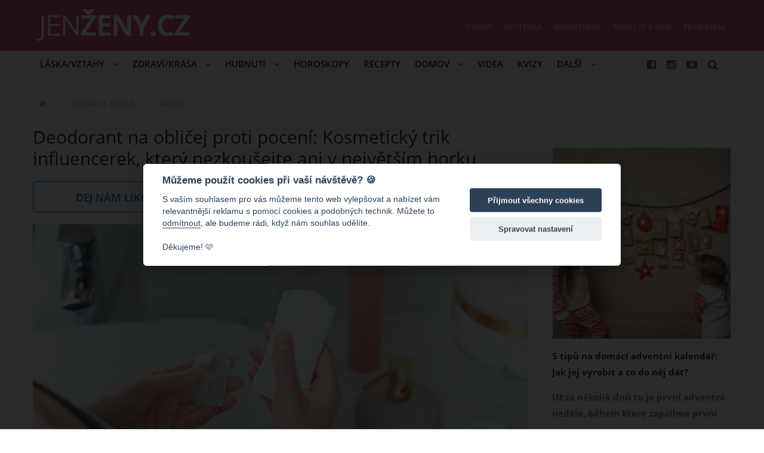

--- FILE ---
content_type: text/html; charset=utf-8
request_url: https://www.jenzeny.cz/krasa/zdravi-a-krasa/deodorant-na-oblicej-proti-poceni-kosmeticky-trik-influencerek-ktery-nezkousejte-ani-v-nejvetsim-horku
body_size: 10606
content:
<!DOCTYPE html>
<html lang="cs">
<head>
    <meta charset="utf-8">
    <meta name="viewport" content="width=device-width, initial-scale=1.0, maximum-scale=1.0, shrink-to-fit=no, user-scalable=no">
    <meta name="robots" content="index, follow">
    <link rel="stylesheet" href="/css/fonts/open-sans.css?v=0.291">
    <link rel="stylesheet" href="/css/fa/font-awesome.css?v=0.291">
    <link rel="stylesheet" href="/css/jz/main.css?v=0.291">
    <link rel="stylesheet" href="/css/jz/print.css?v=0.291" media="print">
        <link rel="shortcut icon" type="image/x-icon" href="/image/jz/favicon.ico?0.291">
    <link rel="icon" type="image/png" href="/image/jz/favicon.png?0.291">
    <link rel="alternate" type="application/rss+xml" title="RSS JenŽeny.cz" href="/rss/feed">
    <title>Deodorant na obličej proti pocení: Kosmetický trik influencerek, který nezkoušejte ani v největším horku | JenŽeny.cz</title>
    <meta property="fb:admins" content="1655486709">
    <meta property="fb:app_id" content="449793387323200">
    <meta property="fb:pages" content="Jenzeny.cz">
    <meta property="og:url" content="https://www.jenzeny.cz/krasa/zdravi-a-krasa/deodorant-na-oblicej-proti-poceni-kosmeticky-trik-influencerek-ktery-nezkousejte-ani-v-nejvetsim-horku">
    <meta property="og:type" content="article">
    <meta property="og:site_name" content="JenŽeny.cz">
    <meta property="og:title" content="Deodorant na obličej proti pocení: Kosmetický trik influencerek, který nezkoušejte ani v největším horku">
    <meta property="og:description" content="Co proti pocení obličeje v létě? Jestliže hledáte rady a tipy, co vám pomůže, rozhodně se vyhněte jednomu “osvědčenému” triku, který propagují některé influencerky. Ty totiž ostatním ženám a dívkám radí, aby proti pocení nanášely na svůj obličej ještě před použitím make-upu deodorant. Proč je to tak špatně?">
    <meta property="og:image" content="https://cdn.jenzeny.cz/data/image/full/2023/07/64b7931f6ca20.jpg?1690529071">
    <meta property="og:image:width" content="1000">
    <meta property="og:image:height" content="667">
    <meta name="msvalidate.01" content="E78FD1C96E84D17792E2EE231B4DA3AF">
    <meta name="yandex-verification" content="e85b35866269d8f3">
    <meta name="google-site-verification" content="NiF9vPZvgcTRvUW9_NtI3sTJAOU7sbjedj8-5QWpdGI">
    <meta name="p:domain_verify" content="c42386ff6a83677049ee67d2c69350e1">
    <meta name="keywords" content="Deodorant, Deodorant na obličej, Pocení obličeje, Kosmetické triky, Triky a tipy, Krásná tvář, Influencerky, rss-seznam, Deodorant na obličej proti pocení: Kosmetický trik influencerek, který nezkoušejte ani v největším horku">
    <meta name="description" content="Co proti pocení obličeje v létě? Jestliže hledáte rady a tipy, co vám pomůže, rozhodně se vyhněte jednomu “osvědčenému” triku, který propagují některé influencerky. Ty totiž ostatním ženám a dívkám radí, aby proti pocení nanášely na svůj obličej ještě před použitím make-upu deodorant. Proč je to tak špatně?">
<script>
    var version = 0.291;
    var googleAnalyticsId = "UA-28039169-5";
    var googleMapsApiKey = "AIzaSyCKjwUgdHvKUWYdxxc44cBB4ZTfJPmflXw";
    var locale = "cs";
    var webpush = {
        publicKey : "BEsIFAazpjyMAcVhwF9GKebZXoLjyEkGfkJhCHPHxwOI-CIbIM0hxjE5HFT1cPtJBcsRleVjr1MHj0dyUM6pc4U",
        workerUrl : "https:\/\/www.jenzeny.cz\/webpush\/service-worker"
    };
    var siteSourcePath = "jz";
</script>    <script src="/js/config.js?v=0.291"></script>
    <script src="/js/app/locale/cs.js?v=0.291"></script>
    <script data-main="/js/app/jz/main.js" src="/js/lib/require.js?v=0.291"></script>

<!-- Google Tag Manager -->
<script>(function(w,d,s,l,i){w[l]=w[l]||[];w[l].push({'gtm.start':
    new Date().getTime(),event:'gtm.js'});var f=d.getElementsByTagName(s)[0],
    j=d.createElement(s),dl=l!='dataLayer'?'&l='+l:'';j.async=true;j.src=
    'https://www.googletagmanager.com/gtm.js?id='+i+dl;f.parentNode.insertBefore(j,f);
    })(window,document,'script','dataLayer',"GTM-K2NRGH8");</script>
<!-- End Google Tag Manager -->
    
        <script type="text/javascript" async="async" src="https://protagcdn.com/s/jenzeny.cz/site.js"></script>
        <script type="text/javascript">
            window.protag = window.protag || { cmd: [] };
            window.protag.config = { s:'jenzeny.cz', childADM: '53826453', l: 'FbM3ys2m' };
            window.protag.cmd.push(function () {
                window.protag.pageInit();
            });
        </script>

        <script async src="https://pagead2.googlesyndication.com/pagead/js/adsbygoogle.js?client=ca-pub-7156178070120239" crossorigin="anonymous"></script>
</head>

<body class="">

<script>
    (function(i,s,o,g,r,a,m){i['GoogleAnalyticsObject']=r;i[r]=i[r]||function(){
            (i[r].q=i[r].q||[]).push(arguments)},i[r].l=1*new Date();a=s.createElement(o),
        m=s.getElementsByTagName(o)[0];a.async=1;a.src=g;m.parentNode.insertBefore(a,m)
    })(window,document,'script','//www.google-analytics.com/analytics.js','ga');

    ga('create', "UA-28039169-5", 'auto', {'sampleRate': 100});
</script>


<script>
    ga('send', 'pageview');
</script>
<div id="fb-root"></div>
<script>(function(d, s, id) {
    var js, fjs = d.getElementsByTagName(s)[0];
if (d.getElementById(id)) return;
js = d.createElement(s); js.id = id;
js.src = "//connect.facebook.net/cs_CZ/sdk.js#xfbml=1&version=v2.7&appId=" + "449793387323200";
fjs.parentNode.insertBefore(js, fjs);
}(document, 'script', 'facebook-jssdk'));</script><!-- (C)2000-2016 Gemius SA - gemiusAudience / jenzeny.cz / Ostatni -->
<script type="text/javascript">
    <!--//--><![CDATA[//><!--
    var pp_gemius_identifier = 'cirrqQ91wJPX.zu3GTEQ6seAXmDw0iM6u_HnuN2gwzj.e7';
    // lines below shouldn't be edited
    function gemius_pending(i) { window[i] = window[i] || function() {var x = window[i+'_pdata'] = window[i+'_pdata'] || []; x[x.length]=arguments;};};
    gemius_pending('gemius_hit'); gemius_pending('gemius_event'); gemius_pending('pp_gemius_hit'); gemius_pending('pp_gemius_event');
    (function(d,t) {try {var gt=d.createElement(t),s=d.getElementsByTagName(t)[0],l='http'+((location.protocol=='https:')?'s':''); gt.setAttribute('async','async');
        gt.setAttribute('defer','defer'); gt.src=l+'://spir.hit.gemius.pl/xgemius.js'; s.parentNode.insertBefore(gt,s);} catch (e) {}})(document,'script');
    //--><!]]>
</script>

    <div class="flashmessages">
    </div>


<div class="header-message" style="display: none;">
    <a href="#" class="close"><i class="fa fa-times"></i></a>
    Spustili jsme nový e-shop <a href="https://eshop.jenzeny.cz">Podívat se<i class="fa fa-chevron-right"></i></a>
</div>

<header id="header" class="no-select">

    <div class="width">

            <div id="logo">
        <a href="https://www.jenzeny.cz/">JenŽeny.cz</a>
            </div>

        <div class="fb-like fixed-hidden" data-href="https://www.facebook.com/Jenzeny.cz" data-layout="button_count" data-action="like" data-size="small" data-show-faces="false" data-share="false"></div>

        <div class="content-link">
            <a class="content" href="https://www.jenzeny.cz/krasa/zdravi-a-krasa/deodorant-na-oblicej-proti-poceni-kosmeticky-trik-influencerek-ktery-nezkousejte-ani-v-nejvetsim-horku">Deodorant na obličej proti pocení: Kosmetický trik influencerek, který nezkoušejte ani v největším horku</a>
            <div class="fb-like" data-href="https://www.jenzeny.cz/krasa/zdravi-a-krasa/deodorant-na-oblicej-proti-poceni-kosmeticky-trik-influencerek-ktery-nezkousejte-ani-v-nejvetsim-horku" data-layout="button_count" data-action="like" data-size="small" data-show-faces="false" data-share="false"></div>
        </div>

        <nav id="menu">

            <div class="scrollbox">


<ul class="menu">
<li>
    <a href="/laska-a-vztahy">
        Láska/Vztahy
            <i class="fa fa-angle-down"></i>
    </a>
        <ul>
<li>
    <a href="/laska-a-vztahy/laska">
        Láska
    </a>
</li>
<li>
    <a href="/laska-a-vztahy/rodina">
        Rodina
    </a>
</li>
<li>
    <a href="/laska-a-vztahy/vasen">
        Vášeň
    </a>
</li>
<li>
    <a href="/laska-a-vztahy/psychologie">
        Psychologie
    </a>
</li>
<li>
    <a href="/laska-a-vztahy/dojemne">
        Dojemné
    </a>
</li>
        </ul>
</li>
<li>
    <a href="/zdravi-a-krasa">
        Zdraví/Krása
            <i class="fa fa-angle-down"></i>
    </a>
        <ul>
<li>
    <a href="/zdravi-a-krasa/moda">
        Móda
    </a>
</li>
<li>
    <a href="/zdravi-a-krasa/ucesy">
        Účesy
    </a>
</li>
<li>
    <a href="/zdravi-a-krasa/liceni">
        Líčení
    </a>
</li>
<li>
    <a href="/zdravi-a-krasa/zdravy-zivotni-styl">
        Zdravý životní styl
    </a>
</li>
<li>
    <a href="/zdravi-a-krasa/krasa">
        Krása
    </a>
</li>
        </ul>
</li>
<li>
    <a href="/hubnuti">
        Hubnutí
            <i class="fa fa-angle-down"></i>
    </a>
        <ul>
<li>
    <a href="/hubnuti/diety">
        Diety
    </a>
</li>
<li>
    <a href="/hubnuti/zdravi-a-krasa/cviceni">
        Cvičení
    </a>
</li>
        </ul>
</li>
<li>
    <a href="/horoskopy">
        Horoskopy
    </a>
</li>
<li>
    <a href="/recepty">
        Recepty
    </a>
</li>
<li>
    <a href="/domacnost">
        Domov
            <i class="fa fa-angle-down"></i>
    </a>
        <ul>
<li>
    <a href="/domacnost/diy">
        DIY
    </a>
</li>
        </ul>
</li>
<li>
    <a href="/videa/video">
        Videa
    </a>
</li>
<li>
    <a href="/kvizy">
        Kvízy
    </a>
</li>
<li>
    <a href="#">
        Další
            <i class="fa fa-angle-down"></i>
    </a>
        <ul>
<li>
    <a href="/art-kultura">
        Art/Kultura
    </a>
</li>
<li>
    <a href="/celebrity">
        Celebrity
    </a>
</li>
<li>
    <a href="/zabava">
        Zábava
    </a>
</li>
<li>
    <a href="/cestovani">
        Cestování
    </a>
</li>
        </ul>
</li>
</ul>

                <ul class="top">
                    <li><a href="https://eshop.jenzeny.cz">E-shop</a></li>
                    <li><a href="/nastenka">Nástěnka</a></li>
                    <li><a href="/redaktorky">Redaktorky</a></li>
                        <li><a href="/prihlaseni?next=https%3A%2F%2Fwww.jenzeny.cz%2Fuzivatel">Přidej se k nám</a></li>
                        <li><a class="require-cookies" href="/prihlaseni?next=https%3A%2F%2Fwww.jenzeny.cz%2Fkrasa%2Fzdravi-a-krasa%2Fdeodorant-na-oblicej-proti-poceni-kosmeticky-trik-influencerek-ktery-nezkousejte-ani-v-nejvetsim-horku">Přihlášení</a></li>

                </ul>

            </div>

        </nav>

        <div class="links">
            <a class="facebook sociallink tooltip" href="https://www.facebook.com/Jenzeny.cz/" title="Facebook" target="_blank"><i class="fa fa-facebook-square"></i></a>
            <a class="instagram sociallink tooltip" href="https://www.instagram.com/jenzenycz/" title="Instagram" target="_blank"><i class="fa fa-instagram"></i></a>
            <a class="youtube sociallink tooltip" href="http://bit.ly/JenZenyOdber" title="Youtube" target="_blank"><i class="fa fa-youtube-play"></i></a>
            <a class="search tooltip" href="/hledat" title="Vyhledávání"><i class="fa fa-search"></i></a>
        </div>

    </div>

    <a class="menu tooltip" href="#" title="Navigace"><i class="fa fa-bars"></i></a>

</header>


            
    <div id="main" class="width clear-after">

        





    <div class="content-col content article" itemscope itemtype="http://schema.org/Article">


        <div class="text">


<ul class="breadcrumbs">
<li itemscope itemtype="http://data-vocabulary.org/Breadcrumb">
    <a href="https://www.jenzeny.cz/" itemprop="url">
        <span itemprop="title"><i class="fa fa-home"></i><span class="hidden">JenŽeny.cz</span></span>
    </a>
    <i class="fa fa-angle-right"></i>
</li>
<li itemscope itemtype="http://data-vocabulary.org/Breadcrumb">
    <a href="https://www.jenzeny.cz/zdravi-a-krasa" itemprop="url">
        <span itemprop="title">Zdraví a krása</span>
    </a>
    <i class="fa fa-angle-right"></i>
</li>
<li itemscope itemtype="http://data-vocabulary.org/Breadcrumb">
    <a href="https://www.jenzeny.cz/zdravi-a-krasa/krasa" itemprop="url">
        <span itemprop="title">Krása</span>
    </a>
    
</li>
</ul>

            <h1 itemprop="name"><span itemprop="headline">Deodorant na obličej proti pocení: Kosmetický trik influencerek, který nezkoušejte ani v největším horku</span></h1>

            

    
    <div class="likebox">
        <div class="like">
            <div>
                Dej nám like
                <div class="fb-like" data-href="https://www.jenzeny.cz/krasa/zdravi-a-krasa/deodorant-na-oblicej-proti-poceni-kosmeticky-trik-influencerek-ktery-nezkousejte-ani-v-nejvetsim-horku" data-layout="button" data-action="like" data-size="small" data-show-faces="false" data-share="false"></div>
            </div>
        </div>
        <a class="share" onclick="return !window.open(this.href, 'Sdílet na Facebooku', 'width=640, height=536')" href="https://www.facebook.com/sharer/sharer.php?u=https://www.jenzeny.cz/krasa/zdravi-a-krasa/deodorant-na-oblicej-proti-poceni-kosmeticky-trik-influencerek-ktery-nezkousejte-ani-v-nejvetsim-horku&display=popup&ref=plugin" target="_window">
            <i class="fa fa-facebook-official"></i>Sdílej přátelům
        </a>
        <span class="likes" data-href="https://www.jenzeny.cz/krasa/zdravi-a-krasa/deodorant-na-oblicej-proti-poceni-kosmeticky-trik-influencerek-ktery-nezkousejte-ani-v-nejvetsim-horku">0</span>
    </div>

<div class="main-thumbnail" style="padding-bottom: 46.99%;">
    <img itemprop="image" itemtype="http://schema.org/URL" src="https://cdn.jenzeny.cz/data/image/title/2023/07/64b7931f6ca20.jpg?1690529071" alt="Deodorant na obličej proti pocení: Kosmetický trik influencerek, který nezkoušejte ani v největším horku">
    <span class="author">Zdroj: Shutterstock</span>
</div>




            <div class="article body clear-after" itemprop="text">
                        <p class="perex" itemprop="text">Co proti pocení obličeje v létě? Jestliže hledáte rady a tipy, co vám pomůže, rozhodně se vyhněte jednomu “osvědčenému” triku, který propagují některé influencerky. Ty totiž ostatním ženám a dívkám radí, aby proti pocení nanášely na svůj obličej ještě před použitím make-upu deodorant. Proč je to tak špatně?</p>

                

                <p dir="ltr" id="docs-internal-guid-cc4d79db-7fff-fb74-bdc1-01e017207563">I během hork&yacute;ch letn&iacute;ch dnů chceme vypadat dokonale, upraveně a svěže. Když rtuť na teploměru stoupne na tropickou třic&iacute;tku, řada z n&aacute;s se pot&yacute;k&aacute; s pocen&iacute;m obličeje. Co na pocen&iacute; obličeje zab&iacute;r&aacute;? Rozhodně nezkou&scaron;ejte klasick&yacute; deodorant, kter&yacute; si běžně d&aacute;v&aacute;te do podpaž&iacute;, riskujete t&iacute;m totiž zdravotn&iacute; probl&eacute;my.</p>

<p dir="ltr"><a href="https://www.instagram.com/p/BFSrwanGQNF/"><widget data-type="instagram" data-options="{&quot;width&quot;:&quot;400&quot;,&quot;height&quot;:&quot;480&quot;,&quot;id&quot;:&quot;BFSrwanGQNF&quot;}" class="instagram">    <iframe src="https://www.instagram.com/p/BFSrwanGQNF/embed/captioned" width="400" height="480" frameborder="0" scrolling="no" allowtransparency="true"></iframe></widget>
 </a>Řada influencerek v&scaron;ak žen&aacute;m a d&iacute;vk&aacute;m rad&iacute;, aby si po použit&iacute; pleťov&eacute;ho kr&eacute;mu na sv&eacute; čelo, tv&aacute;ře, nos, bradu a nadretn&iacute; jamku rozetřely deodorant podobn&yacute;m způsobem, jako kdyby použ&iacute;valy primer. Podle jejich rad by měl klasicky n&aacute;sledovat make-up a pudr.</p>

<p dir="ltr">Bohužel tento kosmetick&yacute; trik proti pocen&iacute; v obličeji nen&iacute; pro každou ženu. Může totiž s sebou n&eacute;st nepř&iacute;jemn&eacute; vedlej&scaron;&iacute; &uacute;činky.</p>

<p dir="ltr"><em>&ldquo;Použ&iacute;v&aacute;n&iacute; antiperspirantu nebo deodorantu na obličej&nbsp;může v&eacute;st k podr&aacute;žděn&iacute; kůže, alergick&yacute;m reakc&iacute;m i vzniku pup&iacute;nků,&rdquo; </em>vysvětlila pro <a href="https://www.seventeen.com/beauty/makeup-skincare/news/a40445/deodorant-face-makeup-hack/">Seventeen.com</a> kožn&iacute; l&eacute;kařka Christine Choi Kim z americk&eacute; Kalifornie.</p>

<p dir="ltr">    <widget data-type="photo" data-id="53968" data-options="{&quot;size&quot;:1,&quot;float&quot;:1}" class="full">        <a data-fancybox="galerie" href="https://cdn.jenzeny.cz/data/image/full/2023/07/64b7924360547.jpg?1689752131" style="background-color: #a7aea8; padding-top: 66.7%;">            <img src="/image/blank.png" class="preload " data-src="https://cdn.jenzeny.cz/data/image/full/2023/07/64b7924360547.jpg?1689752131">                        <span class="author">Zdroj: Shutterstock</span>        </a>    </widget>
 Tato l&eacute;kařka nav&iacute;c dodala, že trik s deodorantem na obličeji nemus&iacute; vůbec fungovat podle va&scaron;ich představ. Může se tedy st&aacute;t, že v&aacute;s vůbec neochr&aacute;n&iacute; před pocen&iacute;m tv&aacute;ře.</p>

<p dir="ltr"><widget data-type="ad" data-options="{&quot;id&quot;:&quot;body-inline-ad&quot;}" class="body-inline-ad"></widget>
 <em>&ldquo;Deodorant totiž maskuje pachy. Naopak antiperspiranty zabraňuj&iacute; pocen&iacute;&hellip; V l&eacute;tě raději použ&iacute;vejte speci&aacute;ln&iacute; kosmetick&eacute; př&iacute;pravky, kter&eacute; jsou navrženy tak, aby udržely v&aacute;&scaron; obličej matn&yacute; a bez lesku,&rdquo;</em> doporučila americk&aacute; dermatoložka.</p>

<p dir="ltr">Zdroj: <a href="https://www.seventeen.com/beauty/makeup-skincare/news/a40445/deodorant-face-makeup-hack/">Seventeen.com</a>, <a href="https://femm.interez.sk/deodorant-nad-peru-ci-naramok-proti-komarom-7-tipov-na-leto-2023-ktore-musi-poznat-kazda-zena/">Femm.interez.sk</a>, <a href="https://www.instagram.com/p/BFSrwanGQNF/">Instagram.com</a></p>


                
            </div>

        </div>


<div class="meta">
    <div class="pull-right">Autor: <a itemprop="author" class="author" name="AK" href="/uzivatel/65997">AK</a></div>
    <div>
        Publikováno: 28. 7. 2023 09:24
        <a rel="nofollow" class="ajax-dialog report" href="/content/report/15481">Nahlásit obsah</a>
        <span class="hidden" itemprop="publisher" itemtype="http://schema.org/Organization">JenŽeny.cz</span>
        <span class="hidden" itemprop="datePublished">2023-07-28T09:24:50+02:00</span>
        <span class="hidden" itemprop="dateModified">2023-07-28T09:24:50+02:00</span>
    </div>
</div>
<div class="categories">
    Témata:
    <a class="category" href="/zdravi-a-krasa/krasa">Krása</a>
    <a class="category" href="/deodorant">Deodorant</a>
    <a class="category" href="/deodorant-na-oblicej">Deodorant na obličej</a>
    <a class="category" href="/poceni-obliceje">Pocení obličeje</a>
    <a class="category" href="/kosmeticke-triky">Kosmetické triky</a>
    <a class="category" href="/triky-a-tipy">Triky a tipy</a>
    <a class="category" href="/krasna-tvar">Krásná tvář</a>
    <a class="category" href="/influencerky">Influencerky</a>
    <a class="category" href="/rss-seznam">rss-seznam</a>
</div>

        <div class="hidden" id="inline-ad-source"><!--//--><![CDATA[//><!--
<div style="width:450px;height:auto;">
<script async src="//pagead2.googlesyndication.com/pagead/js/adsbygoogle.js"></script>
<ins class="adsbygoogle"
     style="display:block; text-align:center;"
     data-ad-layout="in-article"
     data-ad-format="fluid"
     data-ad-client="ca-pub-7156178070120239"
     data-ad-slot="1854755651"></ins>
<script>
     (adsbygoogle = window.adsbygoogle || []).push({});
</script>
</div>        //--><!]]></div>

        

<div class="comments">
    <div class="plugin fb-comments-defered" data-href="https://www.jenzeny.cz/krasa/zdravi-a-krasa/deodorant-na-oblicej-proti-poceni-kosmeticky-trik-influencerek-ktery-nezkousejte-ani-v-nejvetsim-horku" data-width="700" data-numposts="6"></div>
    <div class="loader"></div>
</div>

    <div id="bellow-content-related" data-url="/content/content-related/15481">
        <div class="loader"></div>
    </div>


    <div id="bellow-content-related2" data-url="/content/content-related-two/15481">
        <div class="loader"></div>
    </div>
<div class="share-buttons">
    <div class="fb-like" data-href="https://www.jenzeny.cz/krasa/zdravi-a-krasa/deodorant-na-oblicej-proti-poceni-kosmeticky-trik-influencerek-ktery-nezkousejte-ani-v-nejvetsim-horku" data-layout="box_count" data-action="like" data-size="large" data-show-faces="true" data-share="false"></div>
    <div class="fb-share-button" data-href="https://www.jenzeny.cz/krasa/zdravi-a-krasa/deodorant-na-oblicej-proti-poceni-kosmeticky-trik-influencerek-ktery-nezkousejte-ani-v-nejvetsim-horku" data-layout="box_count" data-size="large" data-mobile-iframe="true"></div>
</div>

<script type="application/ld+json">
{
    "@context": "https://schema.org",
    "@type": "Article",
    "headline": "Deodorant na obličej proti pocení: Kosmetický trik influencerek, který nezkoušejte ani v největším horku",
    "description": "Co proti pocení obličeje v létě? Jestliže hledáte rady a tipy, co vám pomůže, rozhodně se vyhněte jednomu “osvědčenému” triku, který propagují některé influencerky. Ty totiž ostatním ženám a dívkám radí, aby proti pocení nanášely na svůj obličej ještě před použitím make-upu deodorant. Proč je to tak špatně?",
    "image": [
        "https:\/\/cdn.jenzeny.cz\/data\/image\/title\/2023\/07\/64b7931f6ca20.jpg?1690529071"
    ],
    "datePublished": "Fri, 28 Jul 2023 09:24:50 +0200",
    "dateModified": "Fri, 28 Jul 2023 09:24:50 +0200",
    "author": {
        "@id": "65997",
        "@type": "Person",
        "name": "Alena Klimková"
    },
    "about": [
        {"name":"Deodorant", "@id": "8678"},
        {"name":"Deodorant na obličej", "@id": "23156"},
        {"name":"Pocení obličeje", "@id": "23157"},
        {"name":"Kosmetické triky", "@id": "7263"},
        {"name":"Triky a tipy", "@id": "12427"},
        {"name":"Krásná tvář", "@id": "10821"},
        {"name":"Influencerky", "@id": "21646"},
        {"name":"rss-seznam", "@id": "10721"}
    ],
    "publisher": {
        "@type": "Organization",
        "name": "Business Factory s.r.o.",
        "logo": {
            "@type": "ImageObject",
            "url": "https://b.cz/apple-touch-icon-180x180.png"
        }
    },
    "mainEntityOfPage": {
        "@type": "WebPage",
        "@id": "https:\/\/www.jenzeny.cz\/krasa\/zdravi-a-krasa\/deodorant-na-oblicej-proti-poceni-kosmeticky-trik-influencerek-ktery-nezkousejte-ani-v-nejvetsim-horku"
    },
    "isFamilyFriendly":"true"
}
</script>
    </div>

    <script>
        require(['jquery'], function () {
            $.get("https:\/\/www.jenzeny.cz\/krasa\/zdravi-a-krasa\/deodorant-na-oblicej-proti-poceni-kosmeticky-trik-influencerek-ktery-nezkousejte-ani-v-nejvetsim-horku?token=view-0b42dc068469665d016b1ba40c62eb8177c6485a9a2f712d0986288361ad2895&do=view");
        });
    </script>

    <script>
        require(['app/' + "jz" + '/content']);
        require(['app/' + "jz" + '/article']);
    </script>


        

<div class="sidebar">

    <div class="ad">
    </div>

    <div class="ad scrolling">
<!-- PA Ad Tag - jenzeny.cz_ros_300x600 <- DO NOT MODIFY -->
<script src="//ads.projectagoraservices.com/?id=6400" type="text/javascript"></script>
<!-- End PA Ad Tag -->    </div>
    <script>
        require(['app/ad/sidebar-scrolling']);
    </script>


<div class="thumb large article" data-id="13626">
    <a href="/diy/domacnost/5-tipu-na-domaci-adventni-kalendar-jak-jej-vyrobit-a-co-do-nej-dat">
        <span class="article label">Článek</span>
        <div class="img" style="background-color: #b38d6f">
            <img src="/image/blank.png" class="preload" data-src="https://cdn.jenzeny.cz/data/image/thumb-large/2021/11/619bab58e6569.jpg?1637660482" alt="5 tipů na domácí adventní kalendář: Jak jej vyrobit a co do něj dát?" width="300" height="320">
        </div>
        <strong class="title">5 tipů na domácí adventní kalendář: Jak jej vyrobit a co do něj dát?</strong>
        <span class="perex">Už za několik dnů tu je první adventní neděle, během které zapálíme první svíčku na adventním věnci. K začátku adventního období však patří nejen adventní věnec, ale také adventní kalendář. Ten si můžete koupit i vyrobit svépomocí. Pro inspiraci vám přinášíme tipy na domácí adventní kalendáře, které vaší rodině příjemně zkrátí čekání na Štědrý den.</span>
    </a>
</div>
</div>


    <div class="ad above-footer center clear">
<div id="adm-sticky"></div> <script src="https://rtb.admaster.cz/js/adm-jenzeny.js"></script>

<script async src="https://serving.grapemedia.cz/player/grapemedia.js"></script>
<script data-playerPro="current">(function(){var s=document.querySelector('script[data-playerPro="current"]');s.removeAttribute("data-playerPro");(playerPro=window.playerPro||[]).push({id:"W-1oWJRPWrWH",after:s});})();</script>


<script>
// Skryje div s třídou 'header-message'
const headerMessage = document.querySelector('.header-message');
if (headerMessage) {
    headerMessage.remove();
}

window.setInterval( function() {
    var header = document.querySelector('header#header');
    if (header && header.classList.contains('with-message')) {
        header.classList.remove('with-message');
    }
}, 300 );

// Skryje první <li> v <menu>
const menu = document.querySelector('menu');
if (menu && menu.querySelector('li')) {
    menu.querySelector('li').style.display = 'none';
}
</script>    </div>

    </div>

<footer>
    <div class="width">

        <div class="col">
            <h4>Co si prohlížejí ostatní?</h4>
    

    <div class="listable" data-limit="3">
            <ul>
                    <li>
<div class="thumb small smallest " data-id="14351">
    <a href="/domacnost/proc-se-krouti-listy-rajcat-hned-z-nekolika-duvodu" title="Proč se kroutí listy rajčat? Hned z několika důvodů" class="tooltip">
        <div class="img" style="background-color: #3d552b">
            <img src="/image/blank.png" class="preload" data-src="https://cdn.jenzeny.cz/data/image/thumb/2022/07/62c2982d8e329.jpg?1657175687" alt="Proč se kroutí listy rajčat? Hned z několika důvodů" width="140" height="100">
        </div>
        <span class="title"><span class="cut">Proč se kroutí listy rajčat? Hned z&hellip;</span></span>
    </a>
</div>                    </li>
                    <li>
<div class="thumb small smallest " data-id="13827">
    <a href="/zdravi-a-krasa/kousani-nehtu-zpusobuje-to-jenom-stres-nebo-je-za-tim-jeste-mnohem-vic" title="Kousání nehtů: Způsobuje to jenom stres nebo je za tím ještě mnohem víc?" class="tooltip">
        <div class="img" style="background-color: #ddd3d1">
            <img src="/image/blank.png" class="preload" data-src="https://cdn.jenzeny.cz/data/image/thumb/2022/01/61e6b704a329c.jpg?1642510084" alt="Kousání nehtů: Způsobuje to jenom stres nebo je za tím ještě mnohem víc?" width="140" height="100">
        </div>
        <span class="title"><span class="cut">Kousání nehtů: Způsobuje to jenom&hellip;</span></span>
    </a>
</div>                    </li>
                    <li>
<div class="thumb small smallest " data-id="6156">
    <a href="/zabava/uslysel-zvuky-zpod-chodniku-a-tak-zacal-hned-kopat-to-co-pod-nim-nasel-je-az-nelidske" title="Uslyšel zvuky zpod chodníku a tak začal hned kopat. To, co pod ním našel, je až nelidské..." class="tooltip">
        <div class="img" style="background-color: #8f8897">
            <img src="/image/blank.png" class="preload" data-src="https://cdn.jenzeny.cz/data/image/thumb/2016/10/580235005064b.jpg?1476532448" alt="Uslyšel zvuky zpod chodníku a tak začal hned kopat. To, co pod ním našel, je až nelidské..." width="140" height="100">
        </div>
        <span class="title"><span class="cut">Uslyšel zvuky zpod chodníku a tak&hellip;</span></span>
    </a>
</div>                    </li>
                    <li class="hidden">
<div class="thumb small smallest " data-id="14424">
    <a href="/laska-a-vztahy/7-veci-ktere-od-vztahu-ocekava-kazdy-muz" title="7 věcí, které od vztahu očekává každý muž" class="tooltip">
        <div class="img" style="background-color: #8a7d73">
            <img src="/image/blank.png" class="preload" data-src="https://cdn.jenzeny.cz/data/image/thumb/2022/07/62e0f7574ba05.jpg?1658910638" alt="7 věcí, které od vztahu očekává každý muž" width="140" height="100">
        </div>
        <span class="title"><span class="cut">7 věcí, které od vztahu očekává&hellip;</span></span>
    </a>
</div>                    </li>
                    <li class="hidden">
<div class="thumb small smallest " data-id="7870">
    <a href="/zdravi-a-krasa/jak-by-mohl-vypadat-sestaveny-graf-pro-zeny-podle-vysky-a-typu-postavy" title="Jak by mohl vypadat sestavený graf pro ženy podle výšky a typu postavy?" class="tooltip">
        <div class="img" style="background-color: #ab9c96">
            <img src="/image/blank.png" class="preload" data-src="https://cdn.jenzeny.cz/data/image/thumb/2017/05/59120ffe96bb1.jpg?1532854985" alt="Jak by mohl vypadat sestavený graf pro ženy podle výšky a typu postavy?" width="140" height="100">
        </div>
        <span class="title"><span class="cut">Jak by mohl vypadat sestavený graf&hellip;</span></span>
    </a>
</div>                    </li>
                    <li class="hidden">
<div class="thumb small smallest " data-id="5444">
    <a href="/zabava/toto-ma-v-krku-kazdy-ctvrty-clovek-podivejte-jak-se-toho-nadobro-zbavit" title="Toto má v krku každý čtvrtý člověk. Podívejte, jak se toho nadobro zbavit!" class="tooltip">
        <div class="img" style="background-color: #783a36">
            <img src="/image/blank.png" class="preload" data-src="https://cdn.jenzeny.cz/data/image/thumb/2016/09/57fe7f7e4bb3d.jpg?1537252553" alt="Toto má v krku každý čtvrtý člověk. Podívejte, jak se toho nadobro zbavit!" width="140" height="100">
        </div>
        <span class="title"><span class="cut">Toto má v krku každý čtvrtý&hellip;</span></span>
    </a>
</div>                    </li>
                    <li class="hidden">
<div class="thumb small smallest " data-id="5311">
    <a href="/zabava/tato-zena-vazila-pres-130-kilogramu-kdyz-potom-doktori-zjistili-co-je-v-ni-zustali-jak-opareni" title="Tato žena vážila přes 130 kilogramů. Když potom doktoři zjistili, co je v ní, zůstali jak opaření..." class="tooltip">
        <div class="img" style="background-color: #8e8b7b">
            <img src="/image/blank.png" class="preload" data-src="https://cdn.jenzeny.cz/data/image/thumb/2016/09/57fe7f3b1a528.jpg?1476289307" alt="Tato žena vážila přes 130 kilogramů. Když potom doktoři zjistili, co je v ní, zůstali jak opaření..." width="140" height="100">
        </div>
        <span class="title"><span class="cut">Tato žena vážila přes 130&hellip;</span></span>
    </a>
</div>                    </li>
                    <li class="hidden">
<div class="thumb small smallest " data-id="8294">
    <a href="/videa/10leta-holka-se-postavila-pred-mikrofon-ze-prezpiva-metallicu-z-tohoto-budete-mit-husi-kuzi" title="10letá holka se postavila před mikrofon, že přezpívá Metallicu. Z tohoto budete mít husí kůži!" class="tooltip">
        <div class="img" style="background-color: #37291c">
            <img src="/image/blank.png" class="preload" data-src="https://cdn.jenzeny.cz/data/image/thumb/2017/07/5976143bc7885.jpg?1520513019" alt="10letá holka se postavila před mikrofon, že přezpívá Metallicu. Z tohoto budete mít husí kůži!" width="140" height="100">
        </div>
        <span class="title"><span class="cut">10letá holka se postavila před&hellip;</span></span>
    </a>
</div>                    </li>
                    <li class="hidden">
<div class="thumb small smallest " data-id="6756">
    <a href="/archiv/chlap-uvidel-v-lese-vlka-kdyz-se-k-nemu-dostal-bliz-zjistil-desivou-pravdu" title="Chlap uviděl v lese vlka. Když se k němu dostal blíž, zjistil děsivou pravdu!" class="tooltip">
        <div class="img" style="background-color: #827c7c">
            <img src="/image/blank.png" class="preload" data-src="https://cdn.jenzeny.cz/data/image/thumb/2016/12/585576418d739.jpg?1508923247" alt="Chlap uviděl v lese vlka. Když se k němu dostal blíž, zjistil děsivou pravdu!" width="140" height="100">
        </div>
        <span class="title"><span class="cut">Chlap uviděl v lese vlka. Když se k&hellip;</span></span>
    </a>
</div>                    </li>
            </ul>
        <div class="controls no-select">
            <a href="#"class="disabled"><i class="fa fa-angle-left"></i></a>
            <span><strong>1</strong>&nbsp;/&nbsp;3</span>
            <a href="#"><i class="fa fa-angle-right"></i></a>
        </div>
        
    </div>
        </div>

        <div class="col">
            <div class="fb-page" data-href="https://www.facebook.com/Jenzeny.cz" data-height="400" data-tabs="timeline" data-small-header="true" data-adapt-container-width="true" data-hide-cover="false" data-show-facepile="true"><blockquote cite="https://www.facebook.com/Jenzeny.cz" class="fb-xfbml-parse-ignore"><a href="https://www.facebook.com/Jenzeny.cz">Jenzeny.cz</a></blockquote></div>
        </div>

        <div class="col">
            <h4>O magazínu JenŽeny.cz</h4>
            <p>Internetový magazín JenŽeny.cz je první, skutečně komunitní web influencer pro ženy na českém trhu. Na jeho obsahu se aktivně podílejí i samotní čtenáři. Denně web navštíví více než 200 tisíc uživatelů.</p>
            <ul>
                <li><a href="/podminky">Podmínky užití</a></li>
                <li><a href="/download/jenzeny-presskit.zip">Presskit</a></li>
                <li><a href="/inzerce">Inzerce</a></li>
                <li><a href="/kontakt">Kontaktní formulář</a></li>
            </ul>
        </div>

    </div>
</footer>

    <script id="searchFormTemplate" type="x-tmpl-mustache">
<form method="GET" action="/hledat/" class="search">
    <input type="search" name="query" required placeholder="Zadejte vyhledávanou frázi" autocomplete="off">
    <button type="submit" class="button"><i class="fa fa-search"></i> Hledat</button>
</form>    </script>

    <div class="ad on-first-visit"></div>

    <script type="text/javascript">
        (function(c,l,a,r,i,t,y){
            c[a]=c[a]||function(){(c[a].q=c[a].q||[]).push(arguments)};
            t=l.createElement(r);t.async=1;t.src="https://www.clarity.ms/tag/"+i;
            y=l.getElementsByTagName(r)[0];y.parentNode.insertBefore(t,y);
        })(window, document, "clarity", "script", "712sydb2yk");
    </script>

<script>
    var sendGaEvents = function (retries, timeout) {

        var tickTimer = 2000;

        if (typeof timeout === 'undefined') {
            timeout = 500;
        }

        if (typeof window.gaEvents === 'undefined' || !window.gaEvents.length) {
            setTimeout(function () {
                sendGaEvents(3);
            }, tickTimer);
            return;
        }

        if (typeof window.ga === 'undefined') {
            if (retries > 0) {
                return setTimeout(function () {
                    sendGaEvents(retries - 1, timeout)
                }, timeout);
            } else {
                return console.warn('Failed to send GA events!');
            }
        }

        for (var i = 0; i < window.gaEvents.length; i++) {
            window.ga('send', 'event', {
                'eventCategory' : gaEvents[i].category,
                'eventAction' : gaEvents[i].action,
                'eventLabel' : gaEvents[i].label
            });
        }

        window.gaEvents = [];

        setTimeout(function () {
            sendGaEvents(3);
        }, tickTimer);

    };

    sendGaEvents(10);
</script>
    <script src="//cz.contentexchange.me/static/tracker.js"></script>

    <script src="//widgets.sprinklecontent.com/v2/sprinkle.js" async></script>


    <script>
        require(['app/webpush/resolver'], function (resolverCb) {
            resolverCb("\/user\/webpush-subscription", false);
        });
    </script>

    

        <!--Google GPT/ADM code -->
        <script type="text/javascript" async="async" src="https://securepubads.g.doubleclick.net/tag/js/gpt.js"></script>
        <script type="text/javascript">
            window.googletag = window.googletag || { cmd: [] };
            window.googletag.cmd.push(function () {
                window.googletag.pubads().enableSingleRequest();
            });
        </script>


</body>
</html>


--- FILE ---
content_type: text/html; charset=utf-8
request_url: https://www.jenzeny.cz/content/content-related/15481
body_size: 723
content:

            <a class="related-item" href="https://www.jenzeny.cz/zdravi-a-krasa/co-na-rychle-opaleni-rozhodne-nezkousejte-nebezpecny-trik-ktery-se-siri-internetem" data-id="15462">
                <img src="/image/blank.png" class="preload" data-src="https://cdn.jenzeny.cz/data/image/thumb-middle/2023/07/64afa93c9b790.jpg?1689250503" alt="Co na rychlé opálení? Rozhodně nezkoušejte nebezpečný trik, který se šíří internetem">
                <span class="title">Co na rychlé opálení? Rozhodně nezkoušejte nebezpečný trik, který se šíří internetem</span>
                <span class="perex"><span class="cut">Opálená pokožka patří k létu. Spousta lidí, kteří chtějí rychle&hellip;</span></span>
            </a>
        </div>
            <a class="related-item" href="https://www.jenzeny.cz/zabava/osm-druzicek-stalo-na-parketu-nespoustejte-ale-oci-ze-slecny-v-cele-tady-slova-opravdu-nestaci" data-id="4477">
                <img src="/image/blank.png" class="preload" data-src="https://cdn.jenzeny.cz/data/image/thumb-middle/2016/04/57fe7dab1f4bd.jpg?1476288907" alt="Osm družiček stálo na parketu. Nespouštějte ale oči ze slečny v čele, tady slova opravdu nestačí!">
                <span class="title">Osm družiček stálo na parketu. Nespouštějte ale oči ze slečny v čele, tady slova opravdu nestačí!</span>
                <span class="perex"><span class="cut">Tohle nečekal asi nikdo z přítomných. Sledujte, co se stane, když se&hellip;</span></span>
            </a>
        </div>

    <script>
        require(['jquery'], function () {
            $('body').trigger('contentRelatedInitialized');
        });
    </script>


--- FILE ---
content_type: text/html; charset=utf-8
request_url: https://www.google.com/recaptcha/api2/aframe
body_size: 270
content:
<!DOCTYPE HTML><html><head><meta http-equiv="content-type" content="text/html; charset=UTF-8"></head><body><script nonce="Lk5e2h-QGXE9uvjEXVORxg">/** Anti-fraud and anti-abuse applications only. See google.com/recaptcha */ try{var clients={'sodar':'https://pagead2.googlesyndication.com/pagead/sodar?'};window.addEventListener("message",function(a){try{if(a.source===window.parent){var b=JSON.parse(a.data);var c=clients[b['id']];if(c){var d=document.createElement('img');d.src=c+b['params']+'&rc='+(localStorage.getItem("rc::a")?sessionStorage.getItem("rc::b"):"");window.document.body.appendChild(d);sessionStorage.setItem("rc::e",parseInt(sessionStorage.getItem("rc::e")||0)+1);localStorage.setItem("rc::h",'1763606550234');}}}catch(b){}});window.parent.postMessage("_grecaptcha_ready", "*");}catch(b){}</script></body></html>

--- FILE ---
content_type: text/css
request_url: https://www.jenzeny.cz/css/jz/main.css?v=0.291
body_size: 38187
content:
@charset "UTF-8";
/* Fonts */
/* Colors */
/* Others */
html, body, div, span, applet, object, iframe,
h1, h2, h3, h4, h5, h6, p, blockquote, pre,
a, abbr, acronym, address, big, cite, code,
del, dfn, em, img, ins, kbd, q, s, samp,
small, strike, strong, sub, sup, tt, var,
b, u, i, center,
dl, dt, dd, ol, ul, li,
fieldset, form, label, legend,
table, caption, tbody, tfoot, thead, tr, th, td,
article, aside, canvas, details, embed,
figure, figcaption, footer, header, hgroup,
menu, nav, output, ruby, section, summary,
time, mark, audio, video {
  margin: 0;
  padding: 0;
  border: 0;
  font-size: 100%;
  font: inherit;
  vertical-align: baseline; }

b, strong {
  font-weight: bold; }

article, aside, details, figcaption, figure,
footer, header, hgroup, menu, nav, section {
  display: block; }

html {
  width: 100%;
  height: 100%;
  -webkit-font-smoothing: antialiased; }

body {
  line-height: 1; }

ol, ul {
  list-style: none; }

blockquote, q {
  quotes: none; }

blockquote:before, blockquote:after,
q:before, q:after {
  content: '';
  content: none; }

table {
  border-collapse: collapse;
  border-spacing: 0; }

input, textarea, button {
  outline: 0; }

a {
  text-decoration: none; }

@-webkit-keyframes rotate {
  from {
    -webkit-transform: rotateZ(0deg); }
  to {
    -webkit-transform: rotateZ(360deg); } }

@-moz-keyframes rotate {
  from {
    -moz-transform: rotateZ(0deg); }
  to {
    -moz-transform: rotateZ(360deg); } }

@-ms-keyframes rotate {
  from {
    -ms-transform: rotateZ(0deg); }
  to {
    -ms-transform: rotateZ(360deg); } }

@-o-keyframes rotate {
  from {
    -o-transform: rotateZ(0deg); }
  to {
    -o-transform: rotateZ(360deg); } }

@-keyframes rotate {
  from {
    transform: rotateZ(0deg); }
  to {
    transform: rotateZ(360deg); } }

@-webkit-keyframes linearloader {
  30% {
    -webkit-transform: scale(1);
    -webkit-opacity: 1; }
  0%,
  60%,
  100% {
    -webkit-transform: scale(0.7);
    -webkit-opacity: 0.4; } }

@-moz-keyframes linearloader {
  30% {
    transform: scale(1);
    opacity: 1; }
  0%,
  60%,
  100% {
    transform: scale(0.7);
    opacity: 0.4; } }

@-ms-keyframes linearloader {
  30% {
    -ms-transform: scale(1);
    -ms-opacity: 1; }
  0%,
  60%,
  100% {
    -ms-transform: scale(0.7);
    -ms-opacity: 0.4; } }

@-o-keyframes linearloader {
  30% {
    -o-transform: scale(1);
    -o-opacity: 1; }
  0%,
  60%,
  100% {
    -o-transform: scale(0.7);
    -o-opacity: 0.4; } }

@keyframes linearloader {
  30% {
    transform: scale(1);
    opacity: 1; }
  0%,
  60%,
  100% {
    transform: scale(0.7);
    opacity: 0.4; } }

@-webkit-keyframes animate-stripes {
  from {
    background-position: 0 0; }
  to {
    background-position: -40px 0; } }

@-moz-keyframes animate-stripes {
  from {
    background-position: 0 0; }
  to {
    background-position: -40px 0; } }

@-ms-keyframes animate-stripes {
  from {
    background-position: 0 0; }
  to {
    background-position: -40px 0; } }

@-o-keyframes animate-stripes {
  from {
    background-position: 0 0; }
  to {
    background-position: -40px 0; } }

@-keyframes animate-stripes {
  from {
    background-position: 0 0; }
  to {
    background-position: -40px 0; } }

@-webkit-keyframes fade-out {
  from {
    -webkit-opacity: 1;
    display: block !important; }
  to {
    -webkit-opacity: 0;
    display: none !important; } }

@-moz-keyframes fade-out {
  from {
    opacity: 1;
    display: block !important; }
  to {
    opacity: 0;
    display: none !important; } }

@-ms-keyframes fade-out {
  from {
    -ms-opacity: 1;
    display: block !important; }
  to {
    -ms-opacity: 0;
    display: none !important; } }

@-o-keyframes fade-out {
  from {
    -o-opacity: 1;
    display: block !important; }
  to {
    -o-opacity: 0;
    display: none !important; } }

@-keyframes fade-out {
  from {
    opacity: 1;
    display: block !important; }
  to {
    opacity: 0;
    display: none !important; } }

@-webkit-keyframes menu {
  from {
    -webkit-transform: translateX(100%); }
  to {
    -webkit-transform: translateX(0); } }

@-moz-keyframes menu {
  from {
    -moz-transform: translateX(100%); }
  to {
    -moz-transform: translateX(0); } }

@-ms-keyframes menu {
  from {
    -ms-transform: translateX(100%); }
  to {
    -ms-transform: translateX(0); } }

@-o-keyframes menu {
  from {
    -o-transform: translateX(100%); }
  to {
    -o-transform: translateX(0); } }

@-keyframes menu {
  from {
    transform: translateX(100%); }
  to {
    transform: translateX(0); } }

@-webkit-keyframes dropdown {
  from {
    max-height: 0;
    visibility: hidden; }
  to {
    max-height: 600px;
    visibility: visible; } }

@-moz-keyframes dropdown {
  from {
    max-height: 0;
    visibility: hidden; }
  to {
    max-height: 600px;
    visibility: visible; } }

@-ms-keyframes dropdown {
  from {
    max-height: 0;
    visibility: hidden; }
  to {
    max-height: 600px;
    visibility: visible; } }

@-o-keyframes dropdown {
  from {
    max-height: 0;
    visibility: hidden; }
  to {
    max-height: 600px;
    visibility: visible; } }

@-keyframes dropdown {
  from {
    max-height: 0;
    visibility: hidden; }
  to {
    max-height: 600px;
    visibility: visible; } }

@-webkit-keyframes disappear-left {
  from {
    -webkit-opacity: 1;
    -webkit-transform: translateX(0); }
  to {
    -webkit-opacity: 0;
    -webkit-transform: translateX(-30px); } }

@-moz-keyframes disappear-left {
  from {
    opacity: 1;
    -moz-transform: translateX(0); }
  to {
    opacity: 0;
    -moz-transform: translateX(-30px); } }

@-ms-keyframes disappear-left {
  from {
    -ms-opacity: 1;
    -ms-transform: translateX(0); }
  to {
    -ms-opacity: 0;
    -ms-transform: translateX(-30px); } }

@-o-keyframes disappear-left {
  from {
    -o-opacity: 1;
    -o-transform: translateX(0); }
  to {
    -o-opacity: 0;
    -o-transform: translateX(-30px); } }

@-keyframes disappear-left {
  from {
    opacity: 1;
    transform: translateX(0); }
  to {
    opacity: 0;
    transform: translateX(-30px); } }

@-webkit-keyframes appear-right {
  from {
    -webkit-opacity: 0;
    -webkit-transform: translateX(30px); }
  to {
    -webkit-opacity: 1;
    -webkit-transform: translateX(0); } }

@-moz-keyframes appear-right {
  from {
    opacity: 0;
    -moz-transform: translateX(30px); }
  to {
    opacity: 1;
    -moz-transform: translateX(0); } }

@-ms-keyframes appear-right {
  from {
    -ms-opacity: 0;
    -ms-transform: translateX(30px); }
  to {
    -ms-opacity: 1;
    -ms-transform: translateX(0); } }

@-o-keyframes appear-right {
  from {
    -o-opacity: 0;
    -o-transform: translateX(30px); }
  to {
    -o-opacity: 1;
    -o-transform: translateX(0); } }

@-keyframes appear-right {
  from {
    opacity: 0;
    transform: translateX(30px); }
  to {
    opacity: 1;
    transform: translateX(0); } }

@-webkit-keyframes disappear-right {
  from {
    -webkit-opacity: 1;
    -webkit-transform: translateX(0); }
  to {
    -webkit-opacity: 0;
    -webkit-transform: translateX(30px); } }

@-moz-keyframes disappear-right {
  from {
    opacity: 1;
    -moz-transform: translateX(0); }
  to {
    opacity: 0;
    -moz-transform: translateX(30px); } }

@-ms-keyframes disappear-right {
  from {
    -ms-opacity: 1;
    -ms-transform: translateX(0); }
  to {
    -ms-opacity: 0;
    -ms-transform: translateX(30px); } }

@-o-keyframes disappear-right {
  from {
    -o-opacity: 1;
    -o-transform: translateX(0); }
  to {
    -o-opacity: 0;
    -o-transform: translateX(30px); } }

@-keyframes disappear-right {
  from {
    opacity: 1;
    transform: translateX(0); }
  to {
    opacity: 0;
    transform: translateX(30px); } }

@-webkit-keyframes appear-left {
  from {
    -webkit-opacity: 0;
    -webkit-transform: translateX(-30px); }
  to {
    -webkit-opacity: 1;
    -webkit-transform: translateX(0); } }

@-moz-keyframes appear-left {
  from {
    opacity: 0;
    -moz-transform: translateX(-30px); }
  to {
    opacity: 1;
    -moz-transform: translateX(0); } }

@-ms-keyframes appear-left {
  from {
    -ms-opacity: 0;
    -ms-transform: translateX(-30px); }
  to {
    -ms-opacity: 1;
    -ms-transform: translateX(0); } }

@-o-keyframes appear-left {
  from {
    -o-opacity: 0;
    -o-transform: translateX(-30px); }
  to {
    -o-opacity: 1;
    -o-transform: translateX(0); } }

@-keyframes appear-left {
  from {
    opacity: 0;
    transform: translateX(-30px); }
  to {
    opacity: 1;
    transform: translateX(0); } }

@-webkit-keyframes appear-bottom {
  from {
    -webkit-opacity: 0;
    -webkit-transform: translateY(30px); }
  to {
    -webkit-opacity: 1;
    -webkit-transform: translateY(0); } }

@-moz-keyframes appear-bottom {
  from {
    opacity: 0;
    -moz-transform: translateY(30px); }
  to {
    opacity: 1;
    -moz-transform: translateY(0); } }

@-ms-keyframes appear-bottom {
  from {
    -ms-opacity: 0;
    -ms-transform: translateY(30px); }
  to {
    -ms-opacity: 1;
    -ms-transform: translateY(0); } }

@-o-keyframes appear-bottom {
  from {
    -o-opacity: 0;
    -o-transform: translateY(30px); }
  to {
    -o-opacity: 1;
    -o-transform: translateY(0); } }

@-keyframes appear-bottom {
  from {
    opacity: 0;
    transform: translateY(30px); }
  to {
    opacity: 1;
    transform: translateY(0); } }

@-webkit-keyframes appear-top {
  from {
    -webkit-opacity: 0;
    -webkit-transform: translateY(-30px); }
  to {
    -webkit-opacity: 1;
    -webkit-transform: translateY(0); } }

@-moz-keyframes appear-top {
  from {
    opacity: 0;
    -moz-transform: translateY(-30px); }
  to {
    opacity: 1;
    -moz-transform: translateY(0); } }

@-ms-keyframes appear-top {
  from {
    -ms-opacity: 0;
    -ms-transform: translateY(-30px); }
  to {
    -ms-opacity: 1;
    -ms-transform: translateY(0); } }

@-o-keyframes appear-top {
  from {
    -o-opacity: 0;
    -o-transform: translateY(-30px); }
  to {
    -o-opacity: 1;
    -o-transform: translateY(0); } }

@-keyframes appear-top {
  from {
    opacity: 0;
    transform: translateY(-30px); }
  to {
    opacity: 1;
    transform: translateY(0); } }

body {
  font-family: "Open Sans", sans-serif;
  font-size: 15px;
  background: white;
  font-weight: 600;
  color: #171717;
  min-width: 240px;
  max-width: 100%;
  box-sizing: border-box;
  margin-top: 160px;
  line-height: 1.8;
  overflow-x: hidden; }
  body.fixed {
    margin-top: 100px; }
  @media screen and (max-width: 1210px) {
    body {
      margin-top: 50px; } }

.width {
  display: block;
  width: 1170px;
  min-width: 320px;
  margin: 0 auto;
  box-sizing: border-box;
  position: relative; }
  @media screen and (max-width: 1210px) {
    .width {
      width: 100%;
      padding: 15px; } }

#main {
  margin-bottom: 35px;
  background: white; }
  #main > .content-col {
    width: 830px;
    float: left;
    box-sizing: border-box; }
    #main > .content-col .col-1, #main > .content-col .col-2, #main > .content-col .col-3, #main > .content-col .col-4, #main > .content-col .col-5 {
      float: left;
      margin-right: 40px; }
      #main > .content-col .col-1:last-of-type, #main > .content-col .col-1.last, #main > .content-col .col-2:last-of-type, #main > .content-col .col-2.last, #main > .content-col .col-3:last-of-type, #main > .content-col .col-3.last, #main > .content-col .col-4:last-of-type, #main > .content-col .col-4.last, #main > .content-col .col-5:last-of-type, #main > .content-col .col-5.last {
        margin-right: 0; }
    #main > .content-col .col-1 {
      width: 134px; }
    #main > .content-col .col-2 {
      width: 308px; }
    #main > .content-col .col-3 {
      width: 482px; }
    #main > .content-col .col-4 {
      width: 656px; }
    #main > .content-col .col-5 {
      width: 830px; }
  #main #adult-wrap {
    background-color: white;
    opacity: 1; }
    #main #adult-wrap .dialog {
      padding: 25px;
      box-sizing: border-box;
      position: fixed;
      top: 50%;
      left: 50%;
      width: 500px;
      height: 150px;
      max-width: 100%;
      text-align: center;
      margin: -75px 0 0 -250px;
      z-index: 1;
      background: white; }
      #main #adult-wrap .dialog p {
        font-weight: normal;
        margin: 15px 0; }
      #main #adult-wrap .dialog a {
        margin: 5px; }
      @media screen and (max-width: 600px) {
        #main #adult-wrap .dialog {
          left: 0;
          width: 100%;
          margin-left: 0;
          height: auto; } }
  @media screen and (max-width: 1210px) {
    #main {
      padding: 0;
      margin-bottom: 0; }
      #main > .content-col {
        float: none;
        width: 100%;
        margin-bottom: 30px;
        padding: 15px; }
        #main > .content-col .col-1, #main > .content-col .col-2, #main > .content-col .col-3, #main > .content-col .col-4, #main > .content-col .col-5 {
          text-align: center;
          clear: both;
          float: none;
          margin: 10px;
          width: auto;
          max-width: 100%;
          display: inline-block;
          vertical-align: top; }
          #main > .content-col .col-1 > *, #main > .content-col .col-2 > *, #main > .content-col .col-3 > *, #main > .content-col .col-4 > *, #main > .content-col .col-5 > * {
            text-align: left; }
          #main > .content-col .col-1 .clear, #main > .content-col .col-2 .clear, #main > .content-col .col-3 .clear, #main > .content-col .col-4 .clear, #main > .content-col .col-5 .clear {
            display: none;
            clear: none; }
        #main > .content-col > .col-1, #main > .content-col > .col-2, #main > .content-col > .col-3, #main > .content-col > .col-4, #main > .content-col > .col-5 {
          display: block;
          float: none;
          margin: 10px auto;
          width: fit-content; } }
  #main .content a.link {
    color: #de3b72; }
  #main .content.cookies ul {
    margin-bottom: 20px; }
  #main .content.cookies .cookie-list {
    font-size: 0.7em; }
    #main .content.cookies .cookie-list table.short {
      position: relative; }
      #main .content.cookies .cookie-list table.short::after {
        content: '';
        display: block;
        position: absolute;
        bottom: 0;
        left: 0;
        width: 100%;
        height: 90%;
        /* Permalink - use to edit and share this gradient: http://colorzilla.com/gradient-editor/#ffffff+0,ffffff+100&0+0,1+100 */
        background: -moz-linear-gradient(top, rgba(255, 255, 255, 0) 0%, white 100%);
        /* FF3.6-15 */
        background: -webkit-linear-gradient(top, rgba(255, 255, 255, 0) 0%, white 100%);
        /* Chrome10-25,Safari5.1-6 */
        background: linear-gradient(to bottom, rgba(255, 255, 255, 0) 0%, white 100%);
        /* W3C, IE10+, FF16+, Chrome26+, Opera12+, Safari7+ */
        filter: progid:DXImageTransform.Microsoft.gradient( startColorstr='#00ffffff', endColorstr='#ffffff',GradientType=0 );
        /* IE6-9 */ }

#not-found {
  width: 100%;
  height: 430px;
  padding-top: 80px;
  box-sizing: border-box;
  background-image: url("../../image/jz/404-background.png");
  background-size: cover;
  text-align: center;
  font-weight: normal;
  background-position-y: 50%;
  margin-bottom: 50px; }
  #not-found h1 {
    font-size: 3.2em; }
  #not-found h2 {
    margin-top: -18px;
    font-size: 2.1333333333em; }
  #not-found .woman {
    position: absolute;
    width: 70px;
    height: 180px;
    left: 50%;
    bottom: 5%;
    margin-left: -29px;
    background-image: url(../../image/jz/404-woman.png);
    background-size: 100% 100%; }
  @media screen and (max-width: 1210px) {
    #not-found {
      height: 300px;
      padding-top: 30px;
      background-position-y: 50%; }
      #not-found .woman {
        -webkit-transform: scale(0.7);
        -ms-transform: scale(0.7);
        -moz-transform: scale(0.7);
        -o-transform: scale(0.7);
        transform: scale(0.7);
        bottom: -3%; }
      #not-found h1 {
        font-size: 2.1333333333em; }
      #not-found h2 {
        font-size: 1.6em; } }

.clear {
  clear: both; }

.clear-right {
  clear: right; }

.relative {
  position: relative; }

.reset-z-index {
  z-index: 0; }

.clear-after::after, div.dialog.modal-message .container .message::after, div.listable div.controls::after, .thumb::after, body > footer::after, .content .body widget[data-type=article]::after, .content .body widget[data-type=horoscope]::after, div.dialogmanager div.dialog > div > .container .body widget[data-type=article]::after, div.dialogmanager div.dialog > div > .container .body widget[data-type=horoscope]::after, .content .body widget[data-type=gallery]::after, div.dialogmanager div.dialog > div > .container .body widget[data-type=gallery]::after, .content .body widget[data-type=gallery] .wrapper::after, div.dialogmanager div.dialog > div > .container .body widget[data-type=gallery] .wrapper::after, .content .body widget[data-type=quiz]::after, .content .body widget[data-type=recipe]::after, div.dialogmanager div.dialog > div > .container .body widget[data-type=quiz]::after, div.dialogmanager div.dialog > div > .container .body widget[data-type=recipe]::after, .content .body widget[data-type=quiz] .wrapper::after, .content .body widget[data-type=recipe] .wrapper::after, div.dialogmanager div.dialog > div > .container .body widget[data-type=quiz] .wrapper::after, div.dialogmanager div.dialog > div > .container .body widget[data-type=recipe] .wrapper::after {
  content: '';
  clear: both;
  display: block; }

.clear-right-after::after {
  content: '';
  clear: right;
  display: block; }

.hide, .hidden {
  display: none !important; }

.no-select, .noselect {
  -webkit-touch-callout: none;
  -webkit-user-select: none;
  -khtml-user-select: none;
  -moz-user-select: none;
  -ms-user-select: none;
  user-select: none; }

.no-drag, .nodrag {
  -webkit-user-drag: none;
  -khtml-user-drag: none;
  -moz-user-drag: none;
  -ms-user-drag: none;
  user-drag: none; }

.float-left {
  float: left; }

.center {
  text-align: center;
  margin-left: auto;
  margin-right: auto; }
  .center iframe {
    margin: 0 auto; }

.overflow-hidden {
  overflow: hidden; }

.width-auto {
  width: auto; }

.force-width-auto {
  width: auto !important; }

.uppercase {
  text-transform: uppercase; }

img.preload {
  opacity: 0; }

.margin-top {
  margin-top: 25px; }

.padding-top {
  padding-top: 25px; }

.valign {
  position: relative;
  top: 50%;
  -webkit-transform: translateY(-50%);
  -ms-transform: translateY(-50%);
  -moz-transform: translateY(-50%);
  -o-transform: translateY(-50%);
  transform: translateY(-50%); }

.cookiebar {
  display: block;
  position: fixed;
  bottom: 0;
  left: 0;
  width: 100%;
  background: rgba(242, 242, 242, 0.95);
  box-sizing: border-box;
  padding: 20px 10px 10px 10px;
  text-align: center;
  z-index: 99; }
  .cookiebar p {
    display: inline-block;
    margin-bottom: 10px;
    line-height: 1.3;
    vertical-align: middle; }
    .cookiebar p a {
      color: #de3b72;
      text-decoration: underline;
      display: inline-block;
      margin-left: 5px;
      margin-right: 5px; }
      .cookiebar p a:hover {
        color: #de3b72;
        text-decoration: none; }
  .cookiebar a.button {
    height: 28px;
    line-height: 28px;
    width: auto;
    margin-left: 10px;
    margin-bottom: 10px; }

.ui-datepicker {
  display: none;
  position: relative;
  width: 250px;
  margin: 0 auto;
  height: auto;
  background: white;
  padding: 10px;
  box-shadow: 0 3px 10px rgba(0, 0, 0, 0.09);
  z-index: 10000 !important; }
  .ui-datepicker.ui-datepicker-inline {
    display: none;
    padding: 0;
    box-shadow: none; }
  .ui-datepicker .ui-corner-all {
    margin-top: 2px; }
  .ui-datepicker .ui-datepicker-prev, .ui-datepicker .ui-datepicker-next {
    position: absolute;
    height: 30px;
    line-height: 30px;
    padding: 0 8px;
    background: #0c4773;
    border: 1px solid #0c4773;
    color: white;
    border-radius: 5px;
    top: 5px;
    text-align: center;
    cursor: pointer; }
    .ui-datepicker .ui-datepicker-prev:hover, .ui-datepicker .ui-datepicker-next:hover {
      background: white;
      color: #0c4773;
      text-decoration: none; }
  .ui-datepicker .ui-datepicker-prev {
    left: 5px; }
  .ui-datepicker .ui-datepicker-next {
    right: 5px; }
  .ui-datepicker .ui-datepicker-title {
    padding: 0 40px;
    line-height: 30px;
    height: 30px;
    margin: 6px 0;
    text-align: center; }
  .ui-datepicker .ui-datepicker-calendar {
    width: 100%;
    margin: 10px 0 10px 0; }
    .ui-datepicker .ui-datepicker-calendar th, .ui-datepicker .ui-datepicker-calendar td {
      text-align: center; }
    .ui-datepicker .ui-datepicker-calendar th {
      height: 30px; }
    .ui-datepicker .ui-datepicker-calendar td > a, .ui-datepicker .ui-datepicker-calendar td > span {
      display: inline-block;
      color: #0c4773;
      width: 30px;
      height: 30px;
      border-radius: 50%;
      line-height: 30px;
      border: 1px solid transparent; }
      .ui-datepicker .ui-datepicker-calendar td > a.ui-state-active, .ui-datepicker .ui-datepicker-calendar td > span.ui-state-active {
        border: 1px solid #88b0ce;
        background: white; }
      .ui-datepicker .ui-datepicker-calendar td > a:hover, .ui-datepicker .ui-datepicker-calendar td > span:hover {
        background: #0c4773;
        color: white;
        text-decoration: none; }
    .ui-datepicker .ui-datepicker-calendar td.ui-datepicker-week-end a {
      font-weight: bold; }
    .ui-datepicker .ui-datepicker-calendar td.unselectable > *, .ui-datepicker .ui-datepicker-calendar td.ui-state-disabled > * {
      color: #f2f2f2; }
  .ui-datepicker button {
    display: inline-block;
    position: relative;
    color: white;
    text-align: left;
    background: #0e558a;
    padding: 0 15px 0 15px;
    text-decoration: none;
    font-size: 0.8666666667em;
    border: 1px solid #0c4773;
    border-radius: 5px;
    -webkit-touch-callout: none;
    cursor: pointer;
    -webkit-user-select: none;
    -ms-user-select: none;
    -moz-user-select: none;
    -o-user-select: none;
    user-select: none;
    -webkit-box-sizing: content-box;
    -ms-box-sizing: content-box;
    -moz-box-sizing: content-box;
    -o-box-sizing: content-box;
    box-sizing: content-box;
    width: auto;
    height: auto;
    line-height: 2.4;
    vertical-align: middle;
    box-shadow: 0 0 5px rgba(0, 0, 0, 0.09);
    white-space: nowrap;
    -webkit-transition: 120ms ease-in-out;
    -moz-transition: 120ms ease-in-out;
    -o-transition: 120ms ease-in-out;
    transition: 120ms ease-in-out;
    -webkit-transform: translate3d(0, 0, 0);
    -webkit-backface-visibility: hidden;
    -webkit-perspective: 1000;
    margin-right: 5px; }
    .ui-datepicker button:hover {
      background-color: #1372b8;
      border-color: #1164a1; }
  .ui-datepicker .ui_tpicker_time_input {
    margin-top: 5px; }
  .ui-datepicker .ui-slider-horizontal {
    height: 11px;
    position: relative; }
    .ui-datepicker .ui-slider-horizontal::before {
      content: '';
      display: block;
      position: absolute;
      left: 0;
      top: 50%;
      height: 1px;
      width: 100%;
      z-index: 0;
      background: #e4e4e4; }
    .ui-datepicker .ui-slider-horizontal .ui-slider-handle {
      display: block;
      width: 11px;
      height: 11px;
      border: 2px solid #0c4773;
      border-radius: 50%;
      background: white;
      box-shadow: 1px 1px 2px rgba(0, 0, 0, 0.09);
      position: absolute;
      top: -4px;
      z-index: 1;
      -webkit-transition: border-color 150ms ease-in-out;
      -moz-transition: border-color 150ms ease-in-out;
      -ms-transition: border-color 150ms ease-in-out;
      -o-transition: border-color 150ms ease-in-out;
      transition: border-color 150ms ease-in-out; }
      .ui-datepicker .ui-slider-horizontal .ui-slider-handle:hover {
        border-color: #88b0ce; }

.ui-timepicker-div .ui-widget-header {
  margin-bottom: 8px; }

.ui-timepicker-div dl {
  text-align: left; }

.ui-timepicker-div dl dt {
  float: left;
  clear: left;
  padding: 0 0 0 5px;
  height: 32px;
  line-height: 32px; }

.ui-timepicker-div dl dd {
  margin: 0 10px 10px 40%;
  height: 32px; }

.ui-timepicker-div dl dd .ui-slider {
  top: 12px; }

.ui-timepicker-div td {
  font-size: 90%; }

.ui-tpicker-grid-label {
  background: none;
  border: none;
  margin: 0;
  padding: 0; }

.ui-timepicker-div .ui_tpicker_unit_hide {
  display: none; }

.ui-timepicker-div .ui_tpicker_time .ui_tpicker_time_input {
  background: none;
  color: #ebebeb;
  border: none;
  outline: none;
  border-bottom: solid 1px #ebebeb;
  width: 95%; }

.ui-timepicker-div .ui_tpicker_time .ui_tpicker_time_input:focus {
  border-bottom-color: #ebebeb; }

.ui-timepicker-rtl {
  direction: rtl; }

.ui-timepicker-rtl dl {
  text-align: right;
  padding: 0 5px 0 0; }

.ui-timepicker-rtl dl dt {
  float: right;
  clear: right; }

.ui-timepicker-rtl dl dd {
  margin: 0 40% 10px 10px; }

.buttonpane {
  padding: 5px;
  clear: both; }

.buttonpane .right {
  float: right; }

.buttonpane i.fa {
  margin: -2px 0 0 5px; }

/* Shortened version style */
.ui-timepicker-div.ui-timepicker-oneLine {
  padding-right: 2px; }

.ui-timepicker-div.ui-timepicker-oneLine .ui_tpicker_time,
.ui-timepicker-div.ui-timepicker-oneLine dt {
  display: none; }

.ui-timepicker-div.ui-timepicker-oneLine .ui_tpicker_time_label {
  display: block;
  padding-top: 2px; }

.ui-timepicker-div.ui-timepicker-oneLine dl {
  text-align: right; }

.ui-timepicker-div.ui-timepicker-oneLine dl dd,
.ui-timepicker-div.ui-timepicker-oneLine dl dd > div {
  display: inline-block;
  margin: 0; }

.ui-timepicker-div.ui-timepicker-oneLine dl dd.ui_tpicker_minute:before,
.ui-timepicker-div.ui-timepicker-oneLine dl dd.ui_tpicker_second:before {
  content: ':';
  display: inline-block; }

.ui-timepicker-div.ui-timepicker-oneLine dl dd.ui_tpicker_millisec:before,
.ui-timepicker-div.ui-timepicker-oneLine dl dd.ui_tpicker_microsec:before {
  content: '.';
  display: inline-block; }

.ui-timepicker-div.ui-timepicker-oneLine .ui_tpicker_unit_hide,
.ui-timepicker-div.ui-timepicker-oneLine .ui_tpicker_unit_hide:before {
  display: none; }

div.dialogmanager > .overlay {
  position: fixed;
  background: rgba(248, 252, 255, 0.7); }
  div.dialogmanager > .overlay.modal {
    background: rgba(255, 255, 255, 0.7); }

div.dialog {
  position: absolute;
  z-index: 100;
  background: white;
  overflow: hidden;
  border-radius: 5px;
  box-shadow: 3px 3px 8px 0 rgba(0, 0, 0, 0.09);
  line-height: 1.4;
  max-width: 90%;
  -webkit-transition: 120ms ease-in-out;
  -moz-transition: 120ms ease-in-out;
  -o-transition: 120ms ease-in-out;
  transition: 120ms ease-in-out; }
  div.dialog.fixed {
    position: fixed; }
  @media screen and (max-width: 599px) {
    div.dialog {
      width: 100% !important;
      left: 0 !important;
      border-radius: 0;
      min-width: 320px;
      max-width: 100%; } }
  div.dialog > div {
    position: absolute;
    width: 100%;
    height: 100%;
    box-sizing: border-box;
    padding: 80px 0 20px 0;
    z-index: 1; }
    div.dialog > div > div.header {
      width: 100%;
      height: 80px;
      position: absolute;
      top: 0;
      left: 0;
      line-height: 80px;
      padding: 0 20px;
      box-sizing: border-box;
      background: white;
      text-align: center;
      z-index: 2;
      border-top-left-radius: 5px;
      border-top-right-radius: 5px; }
      div.dialog > div > div.header span.title {
        cursor: default;
        color: #072a45;
        font-size: 1.3333333333em;
        font-weight: 200;
        white-space: nowrap; }
      div.dialog > div > div.header div.controls {
        position: absolute;
        right: 20px;
        height: 80px;
        top: 0;
        line-height: 80px;
        vertical-align: middle; }
        div.dialog > div > div.header div.controls .control {
          display: inline-block;
          vertical-align: middle;
          margin-right: 10px;
          width: 32px;
          height: 32px;
          line-height: 32px;
          color: #0c4773;
          text-decoration: none;
          border-radius: 50%;
          font-size: 1.4em;
          text-align: center; }
          div.dialog > div > div.header div.controls .control i {
            vertical-align: initial; }
          div.dialog > div > div.header div.controls .control:last-of-type {
            margin-right: 0; }
          div.dialog > div > div.header div.controls .control:hover {
            color: white;
            background: #0c4773; }
    div.dialog > div > div.container {
      position: relative;
      width: 100%;
      height: 100%;
      padding: 0 20px 10px 20px;
      box-sizing: border-box;
      overflow: auto;
      z-index: 1; }
      div.dialog > div > div.container p {
        margin-bottom: 5px; }
      div.dialog > div > div.container .flashmessage {
        padding: 10px 10px 10px 60px;
        border-radius: 3px;
        margin-bottom: 10px; }
        div.dialog > div > div.container .flashmessage::before {
          left: 15px; }
      div.dialog > div > div.container form table th label {
        margin-top: 0; }
      @media screen and (max-width: 599px) {
        div.dialog > div > div.container form table th, div.dialog > div > div.container form table td {
          display: block; }
        div.dialog > div > div.container form table th {
          text-align: left; }
        div.dialog > div > div.container form table th label {
          padding-bottom: 0; } }
      div.dialog > div > div.container h1, div.dialog > div > div.container h2, div.dialog > div > div.container h3 {
        font-size: 2em;
        font-weight: 300;
        color: #072a45;
        margin: 20px 0; }
      div.dialog > div > div.container h1, div.dialog > div > div.container h2 {
        padding: 0 10px 5px 10px;
        border-bottom: 1px solid #072a45; }
      div.dialog > div > div.container h2 {
        font-size: 1.4em; }
      div.dialog > div > div.container h3 {
        font-size: 1.1em;
        margin: 10px 0; }
  div.dialog.overflow-visible {
    overflow: visible; }
    div.dialog.overflow-visible > div > div.container {
      overflow: visible; }

div.dialog.modal-message .container .message {
  width: 100%;
  text-align: center;
  vertical-align: middle;
  min-height: 50px;
  padding: 0 40px 0 40px;
  box-sizing: border-box;
  position: relative; }
  div.dialog.modal-message .container .message i.fa {
    display: inline-block;
    vertical-align: middle;
    font-size: 3em;
    position: absolute;
    top: 0;
    left: 0; }

div.dialog.modal-message .container .buttons {
  clear: both;
  margin-top: 20px;
  text-align: center;
  padding: 0; }
  div.dialog.modal-message .container .buttons .button {
    width: auto;
    min-width: 80px;
    display: inline-block;
    margin: 5px; }
    div.dialog.modal-message .container .buttons .button:focus {
      box-shadow: 2px 2px 4px 0 rgba(0, 0, 0, 0.09); }

div.dialog.search form input[name=query]::-webkit-search-cancel-button {
  -webkit-appearance: none;
  display: none; }

div.dialog.search form input[name=query]::-webkit-clear-button {
  display: none; }

div.dialog.search form input[name=query]::-ms-clear {
  display: none; }

div.dialog.search form input[name=query]:invalid {
  border-color: #f1f1f1; }
  div.dialog.search form input[name=query]:invalid::hover {
    border-color: #e4e4e4 !important; }

div.dialog.search form button.submit {
  position: absolute;
  top: 4px;
  right: 25px;
  font-size: 15px;
  display: block;
  border: none;
  cursor: pointer;
  overflow: hidden;
  width: auto;
  height: 30px;
  background: transparent;
  -webkit-opacity: 0.5;
  -ms-opacity: 0.5;
  -moz-opacity: 0.5;
  -o-opacity: 0.5;
  opacity: 0.5;
  -webkit-transition: opacity 150ms ease-in-out;
  -moz-transition: opacity 150ms ease-in-out;
  -ms-transition: opacity 150ms ease-in-out;
  -o-transition: opacity 150ms ease-in-out;
  transition: opacity 150ms ease-in-out; }
  div.dialog.search form button.submit::after {
    color: #ebebeb;
    font-size: 1.7em !important; }
  div.dialog.search form button.submit:hover::after {
    color: #0c4773; }

div.dialog.search form:hover button.submit {
  -webkit-opacity: 1;
  -ms-opacity: 1;
  -moz-opacity: 1;
  -o-opacity: 1;
  opacity: 1; }

ul.dropdown {
  z-index: 5;
  position: absolute;
  width: 250px;
  background: white;
  border-radius: 3px;
  box-shadow: 0 1px 5px 0 rgba(0, 0, 0, 0.09);
  visibility: hidden;
  max-height: 0; }
  ul.dropdown.open {
    max-height: 600px;
    visibility: visible; }
  ul.dropdown li {
    display: block;
    margin: 0;
    padding: 0;
    overflow: hidden; }
    ul.dropdown li.separator {
      height: 1px;
      background: #eee;
      margin: 5px 15px; }
    ul.dropdown li:first-of-type {
      border-top-left-radius: 3px;
      border-top-right-radius: 3px; }
    ul.dropdown li:last-of-type {
      border-bottom-left-radius: 3px;
      border-bottom-right-radius: 3px; }
    ul.dropdown li a {
      display: block;
      text-align: left;
      padding: 0 15px;
      text-decoration: none;
      height: 36px;
      line-height: 36px; }
      ul.dropdown li a i.fa {
        margin-right: 10px;
        font-size: 1.4em;
        vertical-align: middle;
        min-width: 22px;
        text-align: center; }
      ul.dropdown li a:hover {
        background: #0c4773;
        color: white; }
  ul.dropdown::before, ul.dropdown::after {
    content: '';
    display: block;
    position: absolute;
    top: -7px;
    right: 27px;
    border-left: 7px solid transparent;
    border-right: 7px solid transparent;
    border-bottom: 7px solid white;
    z-index: 0; }
  ul.dropdown::after {
    top: -8px;
    border-bottom-color: #eee;
    z-index: -1; }

.dropdown-button {
  line-height: 1;
  position: relative; }
  .dropdown-button.inline {
    display: inline-block; }
  .dropdown-button.open > a {
    border-bottom-left-radius: 0;
    border-bottom-right-radius: 0; }
  .dropdown-button.open ul.dropdown.open {
    border-top-left-radius: 0; }
    .dropdown-button.open ul.dropdown.open li:first-of-type {
      border-top-left-radius: 0; }
  .dropdown-button.open ul.dropdown::before, .dropdown-button.open ul.dropdown::after {
    display: none; }
  .dropdown-button.align-right ul.dropdown {
    right: 0; }
  .dropdown-button.align-right.open ul.dropdown.open {
    border-top-left-radius: 3px;
    border-top-right-radius: 0; }
    .dropdown-button.align-right.open ul.dropdown.open li:first-of-type {
      border-top-left-radius: 3px;
      border-top-right-radius: 0; }

div.flashmessages {
  position: fixed;
  top: 20px;
  left: 50%;
  margin-left: -240px;
  box-sizing: border-box;
  padding: 3px;
  z-index: 2500;
  width: 480px;
  max-width: 100%; }
  @media screen and (max-width: 1210px) {
    div.flashmessages {
      top: 5px; } }
  @media screen and (max-width: 520px) {
    div.flashmessages {
      margin-left: 0;
      left: 0;
      width: 100%; } }

div.flashmessage {
  padding: 15px 52px 15px 52px;
  border-radius: 3px;
  position: relative;
  line-height: 1.5;
  margin: 0 auto 3px auto;
  opacity: 0.95;
  width: 100%;
  box-sizing: border-box;
  font-weight: normal; }
  div.flashmessage:hover {
    opacity: 1; }
  div.flashmessage i.icon {
    position: absolute;
    left: 13px;
    top: 50%;
    margin-top: -12px;
    font-size: 2em;
    text-align: center;
    width: 30px; }
  div.flashmessage i.close {
    position: absolute;
    top: 50%;
    margin-top: -15px;
    padding: 7px;
    right: 15px;
    font-size: 1.4em;
    cursor: pointer;
    border-radius: 3px; }
    div.flashmessage i.close:hover {
      background: white;
      color: #0c4773; }
  div.flashmessage a {
    color: white;
    text-decoration: underline; }
    div.flashmessage a:hover {
      color: white;
      text-decoration: none; }
  div.flashmessage a.button {
    text-decoration: none; }
  div.flashmessage.error {
    background: #e74c3c;
    color: white; }
  div.flashmessage.warning {
    background: #DDD518;
    color: white; }
  div.flashmessage.success {
    background: #3EDB20;
    color: white; }
  div.flashmessage.info {
    background: #88b0ce;
    color: white; }

div.listable div.controls a, div.listable div.controls > span {
  display: block;
  float: left;
  background-color: #ebebeb;
  color: #171717;
  width: 28px;
  height: 25px;
  line-height: 25px;
  text-align: center; }

div.listable div.controls a:first-of-type {
  border-top-left-radius: 3px;
  border-bottom-left-radius: 3px; }

div.listable div.controls a:last-of-type {
  border-top-right-radius: 3px;
  border-bottom-right-radius: 3px; }

div.listable div.controls a:hover {
  background-color: #e6e6e6; }

div.listable div.controls a.disabled {
  background-color: #f0f0f0;
  color: #dedede; }

div.listable div.controls > span {
  width: 0;
  background-color: #f3f3f3;
  color: #4a4a4a;
  font-size: 0.6em;
  font-weight: normal;
  overflow: hidden;
  cursor: default;
  -webkit-transition: width 100ms ease-in-out;
  -moz-transition: width 100ms ease-in-out;
  -ms-transition: width 100ms ease-in-out;
  -o-transition: width 100ms ease-in-out;
  transition: width 100ms ease-in-out; }
  div.listable div.controls > span strong {
    font-weight: normal; }

div.listable ul > li {
  -webkit-backface-visibility: hidden;
  backface-visibility: hidden;
  -webkit-perspective: 1000px;
  -ms-perspective: 1000px;
  -moz-perspective: 1000px;
  -o-perspective: 1000px;
  perspective: 1000px;
  transform-style: preserve-3d;
  -webkit-transform-style: preserve-3d; }
  div.listable ul > li.appear-left {
    -webkit-animation: appear-left 200ms ease-out;
    -ms-animation: appear-left 200ms ease-out;
    -moz-animation: appear-left 200ms ease-out;
    -o-animation: appear-left 200ms ease-out;
    animation: appear-left 200ms ease-out; }
  div.listable ul > li.appear-right {
    -webkit-animation: appear-right 200ms ease-out;
    -ms-animation: appear-right 200ms ease-out;
    -moz-animation: appear-right 200ms ease-out;
    -o-animation: appear-right 200ms ease-out;
    animation: appear-right 200ms ease-out; }

div.listable:hover div.controls > span {
  width: 35px; }

html.mobile div.listable div.controls > span {
  width: 35px !important; }

.loader, .overlay {
  position: absolute;
  left: 0;
  top: 0;
  width: 100%;
  height: 100%;
  z-index: 100; }
  .loader > span, .overlay > span {
    position: absolute;
    left: 0;
    display: block;
    width: 100%;
    padding: 0 20px;
    text-align: center;
    top: 50%;
    margin-top: 25px;
    font-size: 13px;
    color: #0c4773;
    text-shadow: 0 0 2px white;
    -webkit-box-sizing: border-box;
    -ms-box-sizing: border-box;
    -moz-box-sizing: border-box;
    -o-box-sizing: border-box;
    box-sizing: border-box; }

.overlay {
  background-color: rgba(255, 255, 255, 0.7); }
  .overlay.dark {
    background-color: rgba(0, 0, 0, 0.6); }
  .overlay.light {
    background-color: rgba(255, 255, 255, 0.4); }

.loader {
  -webkit-transform: translate3d(0, 0, 0);
  -webkit-backface-visibility: hidden;
  -webkit-perspective: 1000; }
  .loader::before, .loader::after {
    content: '';
    display: block;
    width: 24px;
    height: 24px;
    position: absolute;
    top: 50%;
    left: 50%;
    margin: -14px 0 0 -14px;
    border: 3px solid #f2f2f2;
    border-radius: 50%; }
  .loader::after {
    border: 3px solid transparent;
    border-right-color: #0e558a;
    -webkit-animation: rotate 0.7s linear infinite;
    -ms-animation: rotate 0.7s linear infinite;
    -moz-animation: rotate 0.7s linear infinite;
    -o-animation: rotate 0.7s linear infinite;
    animation: rotate 0.7s linear infinite; }

.overlay.fullscreen {
  position: fixed;
  left: 0;
  top: 0;
  width: 100%;
  height: 100%;
  z-index: 99;
  background: white;
  opacity: 0.7; }
  .overlay.fullscreen.dark {
    background: black;
    opacity: 0.6; }

.linearloader {
  display: inline-block;
  margin: 0 10px;
  vertical-align: middle; }
  .linearloader > * {
    background: #171717;
    width: 5px;
    height: 16px;
    display: inline-block;
    border-radius: 2px;
    -webkit-backface-visibility: hidden;
    backface-visibility: hidden;
    -webkit-perspective: 1000px;
    -ms-perspective: 1000px;
    -moz-perspective: 1000px;
    -o-perspective: 1000px;
    perspective: 1000px;
    transform-style: preserve-3d;
    -webkit-transform-style: preserve-3d;
    -webkit-opacity: 0.4;
    -ms-opacity: 0.4;
    -moz-opacity: 0.4;
    -o-opacity: 0.4;
    opacity: 0.4;
    -webkit-transform: scale(0.7);
    -ms-transform: scale(0.7);
    -moz-transform: scale(0.7);
    -o-transform: scale(0.7);
    transform: scale(0.7);
    margin-right: 2px; }
    .linearloader > *:last-of-type {
      margin-right: 0; }
    .linearloader > *:nth-of-type(1) {
      -webkit-animation: linearloader 1500ms linear infinite 0ms;
      -ms-animation: linearloader 1500ms linear infinite 0ms;
      -moz-animation: linearloader 1500ms linear infinite 0ms;
      -o-animation: linearloader 1500ms linear infinite 0ms;
      animation: linearloader 1500ms linear infinite 0ms; }
    .linearloader > *:nth-of-type(2) {
      -webkit-animation: linearloader 1500ms linear infinite 300ms;
      -ms-animation: linearloader 1500ms linear infinite 300ms;
      -moz-animation: linearloader 1500ms linear infinite 300ms;
      -o-animation: linearloader 1500ms linear infinite 300ms;
      animation: linearloader 1500ms linear infinite 300ms; }
    .linearloader > *:nth-of-type(3) {
      -webkit-animation: linearloader 1500ms linear infinite 600ms;
      -ms-animation: linearloader 1500ms linear infinite 600ms;
      -moz-animation: linearloader 1500ms linear infinite 600ms;
      -o-animation: linearloader 1500ms linear infinite 600ms;
      animation: linearloader 1500ms linear infinite 600ms; }

table.table, table.grido, form.grido table {
  width: 100%;
  margin-bottom: 20px;
  overflow: hidden;
  border: none;
  box-shadow: none; }
  table.table th, table.table td, table.grido th, table.grido td, form.grido table th, form.grido table td {
    padding: 10px;
    cursor: default;
    text-align: center;
    line-height: 1.5;
    vertical-align: middle; }
  table.table tr:first-of-type th, table.grido tr:first-of-type th, form.grido table tr:first-of-type th {
    background: #de3b72;
    color: white; }
    table.table tr:first-of-type th:first-of-type, table.grido tr:first-of-type th:first-of-type, form.grido table tr:first-of-type th:first-of-type {
      border-top-left-radius: 3px; }
    table.table tr:first-of-type th:last-of-type, table.grido tr:first-of-type th:last-of-type, form.grido table tr:first-of-type th:last-of-type {
      border-top-right-radius: 3px; }
  table.table td > input, table.grido td > input, form.grido table td > input {
    margin-bottom: 0; }
  table.table td img, table.grido td img, form.grido table td img {
    display: inline-block;
    vertical-align: middle; }
  table.table td.buttons, table.grido td.buttons, form.grido table td.buttons {
    white-space: nowrap; }
  table.table tr:nth-of-type(2n) td, table.grido tr:nth-of-type(2n) td, form.grido table tr:nth-of-type(2n) td {
    background: #fafafa; }
  table.table tr:hover td, table.grido tr:hover td, form.grido table tr:hover td {
    background: #f8d4e0; }
  table.table.align-left td, table.grido.align-left td, form.grido table.align-left td {
    text-align: left; }
  table.table.first-align-left tr td:first-of-type, table.grido.first-align-left tr td:first-of-type, form.grido table.first-align-left tr td:first-of-type {
    text-align: left; }
  table.table td.align-right, table.grido td.align-right, form.grido table td.align-right {
    text-align: right !important; }
  table.table.first-user tr td:first-of-type, table.table.second-user tr td:nth-of-type(2), table.grido.first-user tr td:first-of-type, table.grido.second-user tr td:nth-of-type(2), form.grido table.first-user tr td:first-of-type, form.grido table.second-user tr td:nth-of-type(2) {
    text-align: left; }
    table.table.first-user tr td:first-of-type a, table.table.second-user tr td:nth-of-type(2) a, table.grido.first-user tr td:first-of-type a, table.grido.second-user tr td:nth-of-type(2) a, form.grido table.first-user tr td:first-of-type a, form.grido table.second-user tr td:nth-of-type(2) a {
      white-space: nowrap;
      color: #072a45; }
      table.table.first-user tr td:first-of-type a:hover, table.table.second-user tr td:nth-of-type(2) a:hover, table.grido.first-user tr td:first-of-type a:hover, table.grido.second-user tr td:nth-of-type(2) a:hover, form.grido table.first-user tr td:first-of-type a:hover, form.grido table.second-user tr td:nth-of-type(2) a:hover {
        color: #0c4773;
        text-decoration: underline; }
    @media screen and (max-width: 640px) {
      table.table.first-user tr td:first-of-type, table.table.second-user tr td:nth-of-type(2), table.grido.first-user tr td:first-of-type, table.grido.second-user tr td:nth-of-type(2), form.grido table.first-user tr td:first-of-type, form.grido table.second-user tr td:nth-of-type(2) {
        text-align: left; }
        table.table.first-user tr td:first-of-type a, table.table.second-user tr td:nth-of-type(2) a, table.grido.first-user tr td:first-of-type a, table.grido.second-user tr td:nth-of-type(2) a, form.grido table.first-user tr td:first-of-type a, form.grido table.second-user tr td:nth-of-type(2) a {
          white-space: normal;
          display: block;
          text-align: center; } }
  table.table td.actions, table.grido td.actions, form.grido table td.actions {
    white-space: nowrap; }
  @media screen and (max-width: 640px) {
    table.table table, table.table tr, table.table th, table.table td, table.grido table, table.grido tr, table.grido th, table.grido td, form.grido table table, form.grido table tr, form.grido table th, form.grido table td {
      display: block;
      text-align: center;
      white-space: normal; }
    table.table tr, table.grido tr, form.grido table tr {
      margin-bottom: 5px; }
      table.table tr:last-of-type, table.grido tr:last-of-type, form.grido table tr:last-of-type {
        margin-bottom: 0; } }
  table.table.first-iterator tr > td:first-of-type, table.grido.first-iterator tr > td:first-of-type, form.grido table.first-iterator tr > td:first-of-type {
    width: 35px;
    color: #f2f2f2; }
    @media screen and (max-width: 640px) {
      table.table.first-iterator tr > td:first-of-type, table.grido.first-iterator tr > td:first-of-type, form.grido table.first-iterator tr > td:first-of-type {
        width: 100%;
        text-align: left; } }

/* This is the default Tooltipster theme (feel free to modify or duplicate and create multiple themes!): */
.tooltipster-default {
  border-radius: 3px;
  border: 1px solid white;
  background: #0c4773;
  color: white;
  box-shadow: 1px 2px 10px -1px rgba(0, 0, 0, 0.09); }

/* Use this next selector to style things like font-size and line-height: */
.tooltipster-default .tooltipster-content {
  font-family: "Open Sans", sans-serif;
  font-size: 12px;
  line-height: 16px;
  padding: 8px 10px;
  overflow: hidden; }

/* This next selector defines the color of the border on the outside of the arrow. This will automatically match the color and size of the border set on the main tooltip styles. Set display: none; if you would like a border around the tooltip but no border around the arrow */
.tooltipster-default .tooltipster-arrow .tooltipster-arrow-border {
  /* border-color: ... !important; */ }

/* If you're using the icon option, use this next selector to style them */
.tooltipster-icon {
  cursor: help;
  margin-left: 4px; }

.tooltipster-error {
  border-radius: 3px;
  border: 1px solid #fc2828;
  background: #fff1f1;
  color: #fc2828;
  box-shadow: 1px 2px 10px -1px rgba(0, 0, 0, 0.09); }

.tooltipster-error .tooltipster-content {
  font-family: "Open Sans", sans-serif;
  font-size: 12px;
  line-height: 16px;
  padding: 8px 10px;
  overflow: hidden; }

.tooltipster-error .tooltipster-arrow .tooltipster-arrow-border {
  border-color: #fc2828; }

.tooltipster-icon {
  cursor: help;
  margin-left: 4px; }

/* This is the base styling required to make all Tooltipsters work */
.tooltipster-base {
  padding: 0;
  font-size: 0;
  line-height: 0;
  position: absolute;
  left: 0;
  top: 0;
  z-index: 9999999;
  pointer-events: none;
  width: auto;
  overflow: visible; }

.tooltipster-base .tooltipster-content {
  overflow: hidden; }

/* These next classes handle the styles for the little arrow attached to the tooltip. By default, the arrow will inherit the same colors and border as what is set on the main tooltip itself. */
.tooltipster-arrow {
  display: block;
  text-align: center;
  width: 100%;
  height: 100%;
  position: absolute;
  top: 0;
  left: 0;
  z-index: -1; }

.tooltipster-arrow span, .tooltipster-arrow-border {
  display: block;
  width: 0;
  height: 0;
  position: absolute; }

.tooltipster-arrow-top span, .tooltipster-arrow-top-right span, .tooltipster-arrow-top-left span {
  border-left: 8px solid transparent !important;
  border-right: 8px solid transparent !important;
  border-top: 8px solid;
  bottom: -7px; }

.tooltipster-arrow-top .tooltipster-arrow-border, .tooltipster-arrow-top-right .tooltipster-arrow-border, .tooltipster-arrow-top-left .tooltipster-arrow-border {
  border-left: 8px solid transparent !important;
  border-right: 8px solid transparent !important;
  border-top: 8px solid;
  bottom: -7px; }

.tooltipster-arrow-bottom span, .tooltipster-arrow-bottom-right span, .tooltipster-arrow-bottom-left span {
  border-left: 8px solid transparent !important;
  border-right: 8px solid transparent !important;
  border-bottom: 8px solid;
  top: -7px; }

.tooltipster-arrow-bottom .tooltipster-arrow-border, .tooltipster-arrow-bottom-right .tooltipster-arrow-border, .tooltipster-arrow-bottom-left .tooltipster-arrow-border {
  border-left: 8px solid transparent !important;
  border-right: 8px solid transparent !important;
  border-bottom: 8px solid;
  top: -7px; }

.tooltipster-arrow-top span, .tooltipster-arrow-top .tooltipster-arrow-border, .tooltipster-arrow-bottom span, .tooltipster-arrow-bottom .tooltipster-arrow-border {
  left: 0;
  right: 0;
  margin: 0 auto; }

.tooltipster-arrow-top-left span, .tooltipster-arrow-bottom-left span {
  left: 6px; }

.tooltipster-arrow-top-left .tooltipster-arrow-border, .tooltipster-arrow-bottom-left .tooltipster-arrow-border {
  left: 5px; }

.tooltipster-arrow-top-right span, .tooltipster-arrow-bottom-right span {
  right: 6px; }

.tooltipster-arrow-top-right .tooltipster-arrow-border, .tooltipster-arrow-bottom-right .tooltipster-arrow-border {
  right: 5px; }

.tooltipster-arrow-left span, .tooltipster-arrow-left .tooltipster-arrow-border {
  border-top: 8px solid transparent !important;
  border-bottom: 8px solid transparent !important;
  border-left: 8px solid;
  top: 50%;
  margin-top: -7px;
  right: -7px; }

.tooltipster-arrow-left .tooltipster-arrow-border {
  border-top: 8px solid transparent !important;
  border-bottom: 8px solid transparent !important;
  border-left: 8px solid;
  margin-top: -7px; }

.tooltipster-arrow-right span, .tooltipster-arrow-right .tooltipster-arrow-border {
  border-top: 8px solid transparent !important;
  border-bottom: 8px solid transparent !important;
  border-right: 8px solid;
  top: 50%;
  margin-top: -7px;
  left: -7px; }

.tooltipster-arrow-right .tooltipster-arrow-border {
  border-top: 8px solid transparent !important;
  border-bottom: 8px solid transparent !important;
  border-right: 8px solid;
  margin-top: -7px; }

/* Some CSS magic for the awesome animations - feel free to make your own custom animations and reference it in your Tooltipster settings! */
.tooltipster-fade {
  opacity: 0;
  -webkit-transition-property: opacity;
  -moz-transition-property: opacity;
  -o-transition-property: opacity;
  -ms-transition-property: opacity;
  transition-property: opacity; }

.tooltipster-fade-show {
  opacity: 1; }

.tooltipster-grow {
  -webkit-transform: scale(0, 0);
  -moz-transform: scale(0, 0);
  -o-transform: scale(0, 0);
  -ms-transform: scale(0, 0);
  transform: scale(0, 0);
  -webkit-transition-property: -webkit-transform;
  -moz-transition-property: -moz-transform;
  -o-transition-property: -o-transform;
  -ms-transition-property: -ms-transform;
  transition-property: transform;
  -webkit-backface-visibility: hidden; }

.tooltipster-grow-show {
  -webkit-transform: scale(1, 1);
  -moz-transform: scale(1, 1);
  -o-transform: scale(1, 1);
  -ms-transform: scale(1, 1);
  transform: scale(1, 1);
  -webkit-transition-timing-function: cubic-bezier(0.175, 0.885, 0.32, 1);
  -webkit-transition-timing-function: cubic-bezier(0.175, 0.885, 0.32, 1.15);
  -moz-transition-timing-function: cubic-bezier(0.175, 0.885, 0.32, 1.15);
  -ms-transition-timing-function: cubic-bezier(0.175, 0.885, 0.32, 1.15);
  -o-transition-timing-function: cubic-bezier(0.175, 0.885, 0.32, 1.15);
  transition-timing-function: cubic-bezier(0.175, 0.885, 0.32, 1.15); }

.tooltipster-swing {
  opacity: 0;
  -webkit-transform: rotateZ(4deg);
  -moz-transform: rotateZ(4deg);
  -o-transform: rotateZ(4deg);
  -ms-transform: rotateZ(4deg);
  transform: rotateZ(4deg);
  -webkit-transition-property: -webkit-transform, opacity;
  -moz-transition-property: -moz-transform;
  -o-transition-property: -o-transform;
  -ms-transition-property: -ms-transform;
  transition-property: transform; }

.tooltipster-swing-show {
  opacity: 1;
  -webkit-transform: rotateZ(0deg);
  -moz-transform: rotateZ(0deg);
  -o-transform: rotateZ(0deg);
  -ms-transform: rotateZ(0deg);
  transform: rotateZ(0deg);
  -webkit-transition-timing-function: cubic-bezier(0.23, 0.635, 0.495, 1);
  -webkit-transition-timing-function: cubic-bezier(0.23, 0.635, 0.495, 2.4);
  -moz-transition-timing-function: cubic-bezier(0.23, 0.635, 0.495, 2.4);
  -ms-transition-timing-function: cubic-bezier(0.23, 0.635, 0.495, 2.4);
  -o-transition-timing-function: cubic-bezier(0.23, 0.635, 0.495, 2.4);
  transition-timing-function: cubic-bezier(0.23, 0.635, 0.495, 2.4); }

.tooltipster-fall {
  top: 0;
  -webkit-transition-property: top;
  -moz-transition-property: top;
  -o-transition-property: top;
  -ms-transition-property: top;
  transition-property: top;
  -webkit-transition-timing-function: cubic-bezier(0.175, 0.885, 0.32, 1);
  -webkit-transition-timing-function: cubic-bezier(0.175, 0.885, 0.32, 1.15);
  -moz-transition-timing-function: cubic-bezier(0.175, 0.885, 0.32, 1.15);
  -ms-transition-timing-function: cubic-bezier(0.175, 0.885, 0.32, 1.15);
  -o-transition-timing-function: cubic-bezier(0.175, 0.885, 0.32, 1.15);
  transition-timing-function: cubic-bezier(0.175, 0.885, 0.32, 1.15); }

.tooltipster-fall.tooltipster-dying {
  -webkit-transition-property: all;
  -moz-transition-property: all;
  -o-transition-property: all;
  -ms-transition-property: all;
  transition-property: all;
  top: 0px !important;
  opacity: 0; }

.tooltipster-slide {
  left: -40px;
  -webkit-transition-property: left;
  -moz-transition-property: left;
  -o-transition-property: left;
  -ms-transition-property: left;
  transition-property: left;
  -webkit-transition-timing-function: cubic-bezier(0.175, 0.885, 0.32, 1);
  -webkit-transition-timing-function: cubic-bezier(0.175, 0.885, 0.32, 1.15);
  -moz-transition-timing-function: cubic-bezier(0.175, 0.885, 0.32, 1.15);
  -ms-transition-timing-function: cubic-bezier(0.175, 0.885, 0.32, 1.15);
  -o-transition-timing-function: cubic-bezier(0.175, 0.885, 0.32, 1.15);
  transition-timing-function: cubic-bezier(0.175, 0.885, 0.32, 1.15); }

.tooltipster-slide.tooltipster-dying {
  -webkit-transition-property: all;
  -moz-transition-property: all;
  -o-transition-property: all;
  -ms-transition-property: all;
  transition-property: all;
  left: 0px !important;
  opacity: 0; }

/* CSS transition for when contenting is changing in a tooltip that is still open. The only properties that will NOT transition are: width, height, top, and left */
.tooltipster-content-changing {
  opacity: 0.5;
  -webkit-transform: scale(1.1, 1.1);
  -moz-transform: scale(1.1, 1.1);
  -o-transform: scale(1.1, 1.1);
  -ms-transform: scale(1.1, 1.1);
  transform: scale(1.1, 1.1); }

a.button, button.button, input.button, input[type=submit], button {
  display: inline-block;
  position: relative;
  padding: 0 20px 0 20px;
  text-decoration: none !important;
  font-size: 0.7333333333em;
  border: 1px solid #171717;
  background: white;
  color: #171717;
  border-radius: 2px;
  -webkit-touch-callout: none;
  cursor: pointer;
  -webkit-user-select: none;
  -ms-user-select: none;
  -moz-user-select: none;
  -o-user-select: none;
  user-select: none;
  -webkit-box-sizing: content-box;
  -ms-box-sizing: content-box;
  -moz-box-sizing: content-box;
  -o-box-sizing: content-box;
  box-sizing: content-box;
  width: auto;
  height: 30px;
  line-height: 30px;
  vertical-align: middle;
  text-align: center;
  white-space: nowrap;
  text-transform: uppercase;
  letter-spacing: 1px;
  font-weight: 600;
  -webkit-backface-visibility: hidden;
  backface-visibility: hidden;
  -webkit-perspective: 1000px;
  -ms-perspective: 1000px;
  -moz-perspective: 1000px;
  -o-perspective: 1000px;
  perspective: 1000px;
  transform-style: preserve-3d;
  -webkit-transform-style: preserve-3d;
  -webkit-transition: 120ms ease-in-out;
  -moz-transition: 120ms ease-in-out;
  -o-transition: 120ms ease-in-out;
  transition: 120ms ease-in-out; }
  a.button:hover, button.button:hover, input.button:hover, input[type=submit]:hover, button:hover {
    background-color: #171717;
    color: white; }
  a.button.green, button.button.green, input.button.green, input[type=submit].green, button.green {
    border-color: #469E35;
    color: #469E35; }
    a.button.green:hover, button.button.green:hover, input.button.green:hover, input[type=submit].green:hover, button.green:hover {
      border-color: #469E35;
      background: #469E35;
      color: white; }
  a.button.pink, button.button.pink, input.button.pink, input[type=submit].pink, button.pink {
    border-color: #de3b72;
    color: #de3b72; }
    a.button.pink:hover, button.button.pink:hover, input.button.pink:hover, input[type=submit].pink:hover, button.pink:hover {
      border-color: #de3b72;
      background: #de3b72;
      color: white; }
  a.button.red, button.button.red, input.button.red, input[type=submit].red, button.red {
    border-color: #fc2828;
    color: #fc2828; }
    a.button.red:hover, button.button.red:hover, input.button.red:hover, input[type=submit].red:hover, button.red:hover {
      border-color: #fc2828;
      background: #fc2828;
      color: white; }
  a.button.main, button.button.main, input.button.main, input[type=submit].main, button.main {
    border-color: #de3b72;
    color: #de3b72; }
    a.button.main:hover, button.button.main:hover, input.button.main:hover, input[type=submit].main:hover, button.main:hover {
      border-color: #de3b72;
      background: #de3b72;
      color: white; }
  a.button.light, button.button.light, input.button.light, input[type=submit].light, button.light {
    border-color: #e4e4e4;
    color: #6f6f6f !important; }
    a.button.light:hover, button.button.light:hover, input.button.light:hover, input[type=submit].light:hover, button.light:hover {
      border-color: #e4e4e4;
      background: #e4e4e4;
      color: #171717; }
  a.button.fb, button.button.fb, input.button.fb, input[type=submit].fb, button.fb {
    border-color: #3c5a99;
    color: white !important;
    background: #3c5a99; }
    a.button.fb i.fa-facebook-square, button.button.fb i.fa-facebook-square, input.button.fb i.fa-facebook-square, input[type=submit].fb i.fa-facebook-square, button.fb i.fa-facebook-square {
      font-size: 2em;
      margin-right: 5px;
      vertical-align: sub; }
    a.button.fb:hover, button.button.fb:hover, input.button.fb:hover, input[type=submit].fb:hover, button.fb:hover {
      border-color: #3c5a99;
      background: #4e71ba;
      color: white; }

a.fb-button {
  position: relative;
  height: 40px;
  margin: 0.2em;
  padding: 4px 7px;
  box-sizing: border-box;
  border: none;
  text-align: left;
  line-height: 34px;
  white-space: nowrap;
  border-radius: 0.2em;
  color: #FFF;
  font-family: "Helvetica neue", Helvetica Neue, Helvetica, Arial, sans-serif;
  background-color: #4C69BA;
  background-image: linear-gradient(#4C69BA, #3B55A0);
  text-shadow: 0 -1px 0 #354C8C;
  font-weight: normal; }
  a.fb-button:focus {
    outline: none; }
  a.fb-button:active {
    box-shadow: inset 0 0 0 32px rgba(0, 0, 0, 0.1); }
  a.fb-button:hover, a.fb-button:focus {
    background-color: #5B7BD5;
    background-image: linear-gradient(#5B7BD5, #4864B1); }

div.dialogmanager > .overlay.modal {
  background: rgba(0, 0, 0, 0.6); }

div.dialogmanager div.dialog > div > div.header span.title {
  color: #171717; }

div.dialogmanager div.dialog > div > div.header div.controls .control {
  color: #171717;
  font-weight: 200; }
  div.dialogmanager div.dialog > div > div.header div.controls .control:hover {
    background-color: #171717;
    color: white; }

div.dialogmanager div.dialog > div > div.container {
  font-size: 15px;
  font-weight: normal; }

div.dialogmanager div.dialog.related-content div.container {
  text-align: center; }
  div.dialogmanager div.dialog.related-content div.container .fb-like {
    margin-bottom: 20px; }
  div.dialogmanager div.dialog.related-content div.container .content-list {
    margin-bottom: 0; }
  div.dialogmanager div.dialog.related-content div.container p {
    text-align: center; }
  div.dialogmanager div.dialog.related-content div.container .thumb {
    margin: 0 5px 0 5px;
    height: auto; }
    div.dialogmanager div.dialog.related-content div.container .thumb .title {
      max-height: initial;
      height: auto; }
    div.dialogmanager div.dialog.related-content div.container .thumb .perex {
      display: none; }

a.paginator.simple {
  display: block;
  width: 100%;
  border-color: #ebebeb;
  margin: 15px 0;
  box-sizing: border-box;
  height: 45px;
  line-height: 45px; }
  a.paginator.simple .linearloader {
    display: none; }
  a.paginator.simple.loading {
    opacity: 0.5; }
    a.paginator.simple.loading .linearloader {
      display: inline-block; }
    a.paginator.simple.loading .text {
      display: none; }
    a.paginator.simple.loading:hover {
      color: #171717;
      background: white; }

div.paginator {
  margin: 25px 0;
  line-height: 40px; }
  div.paginator li {
    display: inline-block; }
    div.paginator li a.button {
      padding: 0 10px 0 10px; }

div.paginator-article {
  margin: 50px 0 25px 0;
  text-align: center;
  text-transform: uppercase;
  position: relative;
  height: 32px; }
  div.paginator-article > span {
    display: inline-block;
    line-height: 32px;
    height: 32px;
    font-size: 0.7333333333em;
    font-weight: 200; }
    @media screen and (max-width: 500px) {
      div.paginator-article > span {
        display: none; } }

div.paginator-article > a.next, div.paginator-article > a.previous,
div.paginator-performance-video > a.next,
div.paginator-performance-video > a.previous,
div.paginator-article-mobile > a.next,
div.paginator-article-mobile > a.previous {
  position: absolute;
  top: 0; }

div.paginator-article > a.next,
div.paginator-performance-video > a.next,
div.paginator-article-mobile > a.next {
  right: 0; }

div.paginator-article > a.previous,
div.paginator-performance-video > a.previous,
div.paginator-article-mobile > a.previous {
  left: 0; }

div.paginator-performance-video,
div.paginator-article-mobile {
  position: relative;
  text-align: center;
  text-transform: uppercase;
  padding-bottom: 15px;
  margin: 5px 0; }
  div.paginator-performance-video > a.next, div.paginator-performance-video > a.previous,
  div.paginator-article-mobile > a.next,
  div.paginator-article-mobile > a.previous {
    width: 49.5%;
    box-sizing: border-box; }
    div.paginator-performance-video > a.next.alone, div.paginator-performance-video > a.previous.alone,
    div.paginator-article-mobile > a.next.alone,
    div.paginator-article-mobile > a.previous.alone {
      width: 100%; }
  div.paginator-performance-video > span,
  div.paginator-article-mobile > span {
    display: inline-block;
    line-height: 32px;
    height: 32px;
    font-size: 1em;
    font-weight: 200; }

.thumb {
  display: block;
  text-decoration: none;
  color: #171717;
  font-weight: 700;
  position: relative;
  text-align: left;
  -webkit-backface-visibility: hidden;
  backface-visibility: hidden;
  -webkit-perspective: 1000px;
  -ms-perspective: 1000px;
  -moz-perspective: 1000px;
  -o-perspective: 1000px;
  perspective: 1000px;
  transform-style: preserve-3d;
  -webkit-transform-style: preserve-3d; }
  .thumb.appear-bottom {
    -webkit-backface-visibility: hidden;
    backface-visibility: hidden;
    -webkit-perspective: 1000px;
    -ms-perspective: 1000px;
    -moz-perspective: 1000px;
    -o-perspective: 1000px;
    perspective: 1000px;
    transform-style: preserve-3d;
    -webkit-transform-style: preserve-3d;
    -webkit-animation: appear-bottom 200ms ease-out;
    -ms-animation: appear-bottom 200ms ease-out;
    -moz-animation: appear-bottom 200ms ease-out;
    -o-animation: appear-bottom 200ms ease-out;
    animation: appear-bottom 200ms ease-out; }
  .thumb > a {
    text-decoration: none;
    color: #171717; }
    .thumb > a:hover {
      text-decoration: underline; }
      .thumb > a:hover div.img > img {
        -webkit-transform: scale(1.1);
        -ms-transform: scale(1.1);
        -moz-transform: scale(1.1);
        -o-transform: scale(1.1);
        transform: scale(1.1); }
    .thumb > a.category {
      color: #d2d1d1;
      text-decoration: underline;
      font-size: 0.7333333333em;
      font-weight: 600;
      letter-spacing: 1px;
      display: block;
      padding: 3px 0;
      margin-top: 5px;
      text-transform: uppercase; }
      .thumb > a.category:hover {
        text-decoration: none; }
  .thumb div.img {
    position: relative;
    background: #ebebeb;
    overflow: hidden;
    border: 1px solid #ebebeb; }
    .thumb div.img > img {
      display: block;
      -webkit-transition: 150ms ease-out;
      -moz-transition: 150ms ease-out;
      -o-transition: 150ms ease-out;
      transition: 150ms ease-out;
      -webkit-transform: scale(1);
      -ms-transform: scale(1);
      -moz-transform: scale(1);
      -o-transform: scale(1);
      transform: scale(1);
      margin: 0 auto; }
  .thumb > a > span.label,
  .thumb > span.label {
    display: block;
    padding: 5px 10px;
    text-transform: uppercase;
    position: absolute;
    top: 30px;
    left: 1px;
    z-index: 1;
    background: #ebebeb;
    color: white;
    font-size: 0.8em;
    letter-spacing: 2px;
    font-weight: 600; }
    .thumb > a > span.label.article,
    .thumb > span.label.article {
      background: #0082b7; }
    .thumb > a > span.label.gallery,
    .thumb > span.label.gallery {
      background: #e1491f; }
    .thumb > a > span.label.video,
    .thumb > span.label.video {
      background: #0c8095; }
    .thumb > a > span.label.performance_video,
    .thumb > span.label.performance_video {
      background: #0c8095; }
    .thumb > a > span.label.quiz,
    .thumb > span.label.quiz {
      background: #1fad51; }
    .thumb > a > span.label.recipe,
    .thumb > span.label.recipe {
      background: #e61c11; }
    .thumb > a > span.label.horoscope,
    .thumb > span.label.horoscope {
      background: #e1b61f; }
  .thumb.small {
    margin-bottom: 20px; }
    .thumb.small div.img {
      margin-bottom: 10px; }
  .thumb.smallest {
    margin-bottom: 20px; }
    .thumb.smallest div.img {
      float: left;
      margin-right: 20px; }
      .thumb.smallest div.img > img {
        width: 100px !important;
        height: 71px !important; }
  .thumb.large, .thumb.middle {
    width: 300px;
    margin-bottom: 25px;
    height: 466px; }
    .thumb.large strong.title, .thumb.large span.perex, .thumb.middle strong.title, .thumb.middle span.perex {
      display: block;
      margin: 15px 0;
      height: 54px;
      text-overflow: ellipsis;
      overflow: hidden; }
    .thumb.large strong.title, .thumb.middle strong.title {
      min-height: 54px; }
    .thumb.large span.perex, .thumb.middle span.perex {
      margin: 0;
      color: #6f6f6f;
      text-decoration: none; }
    .thumb.large > a:hover, .thumb.middle > a:hover {
      text-decoration: none; }
      .thumb.large > a:hover strong.title, .thumb.middle > a:hover strong.title {
        text-decoration: underline; }
  .thumb.middle {
    min-height: 340px;
    height: auto; }
  .thumb.slider {
    position: absolute;
    top: 0;
    left: 0;
    width: 100%;
    height: 310px; }
    .thumb.slider div.img {
      position: relative;
      width: 100%;
      height: 0;
      left: 0; }
      .thumb.slider div.img > img {
        width: 100%;
        height: 100%;
        top: 0;
        left: 0;
        position: absolute; }
    .thumb.slider::after {
      content: '';
      display: block;
      position: absolute;
      bottom: 0;
      left: 0;
      width: 100%;
      height: 140px;
      z-index: 0;
      -webkit-transition: 120ms linear;
      -moz-transition: 120ms linear;
      -o-transition: 120ms linear;
      transition: 120ms linear;
      /* Permalink - use to edit and share this gradient: http://colorzilla.com/gradient-editor/#000000+0,000000+100&0+0,0.9+100 */
      background: -moz-linear-gradient(top, rgba(0, 0, 0, 0) 0%, rgba(0, 0, 0, 0.9) 100%);
      /* FF3.6-15 */
      background: -webkit-linear-gradient(top, rgba(0, 0, 0, 0) 0%, rgba(0, 0, 0, 0.9) 100%);
      /* Chrome10-25,Safari5.1-6 */
      background: linear-gradient(to bottom, rgba(0, 0, 0, 0) 0%, rgba(0, 0, 0, 0.9) 100%);
      /* W3C, IE10+, FF16+, Chrome26+, Opera12+, Safari7+ */
      filter: progid:DXImageTransform.Microsoft.gradient( startColorstr='#00000000', endColorstr='#e6000000',GradientType=0 );
      /* IE6-9 */ }
    .thumb.slider strong.title, .thumb.slider span.perex {
      display: block;
      position: absolute;
      left: 0;
      padding: 15px 60px;
      box-sizing: border-box;
      line-height: 1.3;
      z-index: 2;
      text-shadow: 0 0 10px rgba(0, 0, 0, 0.4);
      color: white;
      width: 100%;
      height: 70px;
      text-overflow: ellipsis;
      overflow: hidden; }
    .thumb.slider strong.title {
      font-size: 1.3em;
      bottom: 60px;
      font-weight: bold; }
    .thumb.slider span.perex {
      height: auto;
      white-space: nowrap;
      font-size: 0.9em;
      opacity: 0.7;
      bottom: 20px;
      letter-spacing: 1px;
      font-weight: 600; }
    .thumb.slider > a:hover div.img img {
      -webkit-transform: scale(1.05);
      -ms-transform: scale(1.05);
      -moz-transform: scale(1.05);
      -o-transform: scale(1.05);
      transform: scale(1.05); }
    @media screen and (max-width: 1210px) {
      .thumb.slider strong.title {
        font-size: 1.4em;
        height: 70px;
        bottom: 110px; }
      .thumb.slider span.perex {
        bottom: 40px; } }
    @media screen and (max-width: 700px) {
      .thumb.slider {
        font-size: 0.85em; }
        .thumb.slider strong.title, .thumb.slider span.perex {
          padding: 10px 25px; }
        .thumb.slider strong.title {
          height: 58px;
          bottom: 70px;
          font-size: 1.4em; }
        .thumb.slider span.perex {
          bottom: 30px; } }
    @media screen and (max-width: 480px) {
      .thumb.slider {
        font-size: 0.7em; }
        .thumb.slider strong.title {
          height: 50px;
          bottom: 50px; }
        .thumb.slider span.perex {
          bottom: 20px; } }
  .thumb.link {
    margin-bottom: 15px;
    font-size: 0.9333333333em; }
    .thumb.link:last-of-type {
      margin-bottom: 0; }
    .thumb.link:hover {
      color: #171717;
      text-decoration: underline; }
  .thumb.video.large div.img::after, .thumb.video.middle div.img::after, .thumb.video.slider div.img::after {
    position: absolute;
    -webkit-backface-visibility: hidden;
    backface-visibility: hidden;
    -webkit-perspective: 1000px;
    -ms-perspective: 1000px;
    -moz-perspective: 1000px;
    -o-perspective: 1000px;
    perspective: 1000px;
    transform-style: preserve-3d;
    -webkit-transform-style: preserve-3d;
    content: "";
    font-family: FontAwesome;
    font-weight: normal;
    font-style: normal;
    display: inline-block;
    text-decoration: inherit;
    line-height: 1;
    font-size: 4em;
    top: 50%;
    left: 50%;
    margin: -30px 0 0 -24px;
    color: white;
    opacity: 0.5;
    -webkit-transition: opacity 150ms ease;
    -moz-transition: opacity 150ms ease;
    -ms-transition: opacity 150ms ease;
    -o-transition: opacity 150ms ease;
    transition: opacity 150ms ease; }
  .thumb.video.large:hover div.img::after, .thumb.video.middle:hover div.img::after, .thumb.video.slider:hover div.img::after {
    opacity: 0.8; }
  .thumb.homepage-slider {
    display: inline-block;
    overflow: hidden; }
    .thumb.homepage-slider a {
      display: block; }
      .thumb.homepage-slider a:after {
        content: '';
        display: block;
        position: absolute;
        bottom: 0;
        left: 0;
        width: 100%;
        height: 140px;
        z-index: 0;
        -webkit-transition: 120ms linear;
        -moz-transition: 120ms linear;
        -o-transition: 120ms linear;
        transition: 120ms linear;
        background: -moz-linear-gradient(top, transparent 0%, rgba(0, 0, 0, 0.9) 100%);
        background: -webkit-linear-gradient(top, transparent 0%, rgba(0, 0, 0, 0.9) 100%);
        background: linear-gradient(to bottom, transparent 0%, rgba(0, 0, 0, 0.9) 100%);
        filter: progid:DXImageTransform.Microsoft.gradient( startColorstr='#00000000', endColorstr='#e6000000',GradientType=0 ); }
      .thumb.homepage-slider a .img {
        border: none; }
        .thumb.homepage-slider a .img img {
          display: block;
          width: 100%; }
      .thumb.homepage-slider a .title,
      .thumb.homepage-slider a .perex {
        position: absolute;
        display: block;
        width: 100%;
        bottom: 0;
        left: 0;
        padding: 0 20px;
        box-sizing: border-box;
        color: white;
        z-index: 2;
        white-space: nowrap;
        text-overflow: ellipsis;
        text-shadow: black 0 0 5px;
        overflow: hidden; }
      .thumb.homepage-slider a .title {
        margin-bottom: 50px;
        font-size: 1.5em;
        font-weight: 200; }
      .thumb.homepage-slider a .perex {
        margin-bottom: 20px;
        font-size: 0.9em;
        font-weight: 100; }
  .thumb.user a {
    display: block;
    color: #0c0c0c;
    white-space: nowrap;
    text-overflow: ellipsis;
    overflow: hidden;
    font-weight: normal;
    position: relative;
    width: 180px;
    height: 180px;
    border-radius: 50%;
    -webkit-backface-visibility: hidden;
    backface-visibility: hidden;
    -webkit-perspective: 1000px;
    -ms-perspective: 1000px;
    -moz-perspective: 1000px;
    -o-perspective: 1000px;
    perspective: 1000px;
    transform-style: preserve-3d;
    -webkit-transform-style: preserve-3d; }
    .thumb.user a img {
      display: block;
      position: absolute;
      top: 0;
      left: 0;
      width: 100%;
      height: 100%;
      -webkit-transition: -webkit-transform 150ms ease;
      -moz-transition: -moz-transform 150ms ease;
      -ms-transition: -ms-transform 150ms ease;
      -o-transition: -o-transform 150ms ease;
      transition: transform 150ms ease;
      -webkit-transform: scale(1);
      -ms-transform: scale(1);
      -moz-transform: scale(1);
      -o-transform: scale(1);
      transform: scale(1); }
    .thumb.user a strong.name, .thumb.user a span.content {
      display: block;
      position: absolute;
      text-align: center;
      left: 0;
      width: 100%;
      z-index: 2;
      white-space: nowrap;
      overflow: hidden;
      text-overflow: ellipsis;
      text-shadow: 0 0 2px white; }
    .thumb.user a strong.name {
      bottom: 40px; }
    .thumb.user a span.content {
      color: #de3b72;
      font-size: 0.8666666667em;
      bottom: 10px; }
    .thumb.user a::before {
      position: absolute;
      z-index: 1;
      display: block;
      content: '';
      -webkit-transition-property: "height opacity";
      -moz-transition-property: "height opacity";
      -ms-transition-property: "height opacity";
      -o-transition-property: "height opacity";
      transition-property: "height opacity";
      -webkit-transition-duration: 150ms;
      -moz-transition-duration: 150ms;
      -ms-transition-duration: 150ms;
      -o-transition-duration: 150ms;
      transition-duration: 150ms;
      -webkit-transition-timing-function: ease;
      -moz-transition-timing-function: ease;
      -ms-transition-timing-function: ease;
      -o-transition-timing-function: ease;
      transition-timing-function: ease;
      width: 100%;
      height: 80px;
      left: 0;
      bottom: 0;
      opacity: 0.8;
      /* Permalink - use to edit and share this gradient: http://colorzilla.com/gradient-editor/#ffffff+0,ffffff+100&0+0,1+70,1+100 */
      background: -moz-linear-gradient(top, rgba(255, 255, 255, 0) 0%, white 70%, white 100%);
      /* FF3.6-15 */
      background: -webkit-linear-gradient(top, rgba(255, 255, 255, 0) 0%, white 70%, white 100%);
      /* Chrome10-25,Safari5.1-6 */
      background: linear-gradient(to bottom, rgba(255, 255, 255, 0) 0%, white 70%, white 100%);
      /* W3C, IE10+, FF16+, Chrome26+, Opera12+, Safari7+ */
      filter: progid:DXImageTransform.Microsoft.gradient( startColorstr='#00ffffff', endColorstr='#ffffff',GradientType=0 );
      /* IE6-9 */ }
    .thumb.user a:hover {
      text-decoration: none; }
      .thumb.user a:hover img {
        -webkit-transform: scale(1.1);
        -ms-transform: scale(1.1);
        -moz-transform: scale(1.1);
        -o-transform: scale(1.1);
        transform: scale(1.1); }
      .thumb.user a:hover::before {
        height: 120px;
        opacity: 1; }
  .thumb.user.small a {
    display: block;
    vertical-align: middle;
    color: #0c0c0c;
    white-space: nowrap;
    text-overflow: ellipsis;
    overflow: hidden;
    font-weight: normal; }
    .thumb.user.small a img {
      display: inline-block;
      vertical-align: middle;
      margin-right: 5px;
      border-radius: 50%;
      overflow: hidden;
      -webkit-transition: -webkit-transform 150ms ease;
      -moz-transition: -moz-transform 150ms ease;
      -ms-transition: -ms-transform 150ms ease;
      -o-transition: -o-transform 150ms ease;
      transition: transform 150ms ease;
      -webkit-transform: scale(0.9);
      -ms-transform: scale(0.9);
      -moz-transform: scale(0.9);
      -o-transform: scale(0.9);
      transform: scale(0.9); }
    .thumb.user.small a:hover {
      text-decoration: none; }
      .thumb.user.small a:hover img {
        -webkit-transform: scale(1);
        -ms-transform: scale(1);
        -moz-transform: scale(1);
        -o-transform: scale(1);
        transform: scale(1); }
    .thumb.user.small a span.content {
      display: inline-block;
      border-radius: 2px;
      background: #de3b72;
      vertical-align: middle;
      margin-left: 5px;
      padding: 1px 3px;
      color: white;
      font-size: 0.8666666667em; }

#header {
  position: absolute;
  top: 0;
  left: 0;
  width: 100%;
  z-index: 2;
  background: white;
  box-shadow: 0 0 25px 1px rgba(0, 0, 0, 0.09);
  height: 130px; }
  #header.with-message:not(#header.fixed), #header.with-message.hp {
    margin-top: 40px; }
  #header:before {
    content: '';
    display: block;
    width: 100%;
    height: 85px;
    background: #de3b72;
    position: absolute;
    top: 0;
    left: 0;
    z-index: 0; }
  #header a.menu, #header div.links a {
    line-height: 1;
    right: 30px;
    font-size: 2.1333333333em;
    color: white;
    opacity: 0.7;
    -webkit-transition: opacity 150ms ease;
    -moz-transition: opacity 150ms ease;
    -ms-transition: opacity 150ms ease;
    -o-transition: opacity 150ms ease;
    transition: opacity 150ms ease;
    -webkit-backface-visibility: hidden;
    backface-visibility: hidden;
    -webkit-perspective: 1000px;
    -ms-perspective: 1000px;
    -moz-perspective: 1000px;
    -o-perspective: 1000px;
    perspective: 1000px;
    transform-style: preserve-3d;
    -webkit-transform-style: preserve-3d; }
    #header a.menu:hover, #header div.links a:hover {
      opacity: 1; }
    #header a.menu.open, #header div.links a.open {
      opacity: 1; }
  #header a.menu {
    display: none;
    position: absolute;
    top: 28px;
    z-index: 151; }
  #header .content-link {
    display: none; }
  #header div.links {
    z-index: 2;
    right: 15px;
    top: 94px;
    position: absolute; }
    #header div.links a {
      display: inline-block;
      vertical-align: middle;
      color: #0c0c0c;
      font-size: 1.2em;
      margin: 0 7px; }
  #header #logo {
    display: block;
    position: absolute;
    z-index: 1;
    top: 15px;
    left: 5px; }
    #header #logo a {
      display: block;
      position: absolute;
      z-index: 1;
      width: 258px;
      height: 54px;
      text-indent: -5000px;
      background-image: url("logo.png");
      overflow: hidden;
      font-size: 47px;
      color: white;
      text-decoration: none;
      font-weight: 700;
      text-transform: uppercase; }
  #header .fb-like {
    position: absolute;
    top: 25px;
    left: 300px; }
    @media screen and (max-width: 442px) {
      #header .fb-like {
        display: none; } }
  #header #menu {
    display: block;
    position: absolute;
    top: 85px;
    left: 0;
    width: 100%;
    height: 45px; }
    #header #menu ul {
      margin: 0;
      padding: 0;
      list-style: none; }
      #header #menu ul li {
        display: block;
        position: relative;
        float: left; }
        #header #menu ul li > a {
          display: block;
          text-decoration: none;
          text-transform: uppercase;
          font-weight: 600;
          padding: 10px;
          white-space: nowrap; }
          #header #menu ul li > a i.fa-plus {
            margin-right: 5px; }
    #header #menu ul.top {
      position: absolute;
      top: -79px;
      right: 0;
      z-index: 3;
      height: 60px;
      line-height: 60px; }
      #header #menu ul.top a {
        font-size: 0.8em;
        color: white;
        opacity: 0.7;
        -webkit-backface-visibility: hidden;
        backface-visibility: hidden;
        -webkit-perspective: 1000px;
        -ms-perspective: 1000px;
        -moz-perspective: 1000px;
        -o-perspective: 1000px;
        perspective: 1000px;
        transform-style: preserve-3d;
        -webkit-transform-style: preserve-3d;
        -webkit-transition-property: opacity, background-color, color;
        -moz-transition-property: opacity, background-color, color;
        -ms-transition-property: opacity, background-color, color;
        -o-transition-property: opacity, background-color, color;
        transition-property: opacity, background-color, color;
        -webkit-transition-duration: 150ms;
        -moz-transition-duration: 150ms;
        -ms-transition-duration: 150ms;
        -o-transition-duration: 150ms;
        transition-duration: 150ms;
        -webkit-transition-timing-function: ease;
        -moz-transition-timing-function: ease;
        -ms-transition-timing-function: ease;
        -o-transition-timing-function: ease;
        transition-timing-function: ease; }
        #header #menu ul.top a:hover {
          opacity: 1; }
    #header #menu li.create-article {
      position: relative;
      left: -20px; }
    #header #menu ul.menu {
      height: 45px; }
      #header #menu ul.menu li > a {
        color: #0c0c0c;
        font-size: 0.9666666667em;
        height: 45px;
        line-height: 45px;
        padding: 0 12px;
        -webkit-transition-property: color, background-color, max-height;
        -moz-transition-property: color, background-color, max-height;
        -ms-transition-property: color, background-color, max-height;
        -o-transition-property: color, background-color, max-height;
        transition-property: color, background-color, max-height;
        -webkit-transition-duration: 150ms;
        -moz-transition-duration: 150ms;
        -ms-transition-duration: 150ms;
        -o-transition-duration: 150ms;
        transition-duration: 150ms;
        -webkit-transition-timing-function: ease;
        -moz-transition-timing-function: ease;
        -ms-transition-timing-function: ease;
        -o-transition-timing-function: ease;
        transition-timing-function: ease; }
        #header #menu ul.menu li > a i.fa-angle-down, #header #menu ul.menu li > a i.fa-angle-up {
          margin-left: 10px; }
        #header #menu ul.menu li > a:hover {
          background: #de3b72;
          color: white; }
      #header #menu ul.menu > li > ul {
        display: none;
        position: absolute;
        top: 100%;
        left: 0;
        background: white;
        box-shadow: 0 5px 15px rgba(0, 0, 0, 0.09);
        z-index: 2; }
        #header #menu ul.menu > li > ul.open {
          display: block; }
        #header #menu ul.menu > li > ul li {
          box-sizing: border-box;
          width: 100%; }
          #header #menu ul.menu > li > ul li a {
            box-sizing: border-box;
            width: 100%;
            text-align: left;
            position: relative;
            padding: 0 25px;
            height: 45px;
            line-height: 45px; }
      #header #menu ul.menu > li:hover > ul {
        display: block; }
    #header #menu li.profile > a > span {
      display: inline-block;
      vertical-align: middle;
      margin-right: 10px;
      border-radius: 5px;
      overflow: hidden;
      width: 40px;
      height: 40px; }
      #header #menu li.profile > a > span img {
        display: block; }
    #header #menu li.profile > a > i.fa {
      margin-left: 5px; }
    #header #menu li.profile .dropdown {
      background: #de3b72;
      box-shadow: 0 15px 15px rgba(0, 0, 0, 0.09);
      right: 0;
      width: 180px;
      line-height: 1; }
      #header #menu li.profile .dropdown:after {
        border-color: #de3b72; }
      #header #menu li.profile .dropdown li {
        position: relative;
        box-sizing: border-box;
        width: 100%; }
        #header #menu li.profile .dropdown li.separator {
          margin: 2px 0;
          background: #c52158; }
      #header #menu li.profile .dropdown a {
        width: 100%;
        position: relative; }
        #header #menu li.profile .dropdown a:hover {
          opacity: 1;
          background: transparent; }
    #header #menu li.profile.open > a {
      opacity: 1; }
  @media screen and (max-width: 1210px) {
    #header {
      position: fixed;
      height: 85px;
      position: absolute;
      height: 50px; }
      #header #logo {
        left: 25px;
        top: 28px;
        -webkit-transform: scale(0.5);
        -ms-transform: scale(0.5);
        -moz-transform: scale(0.5);
        -o-transform: scale(0.5);
        transform: scale(0.5); }
      #header .fb-like {
        left: 165px; }
        #header .fb-like.fixed-hidden {
          display: none; }
      #header a.menu {
        display: block; }
      #header div.links {
        z-index: 151;
        right: 70px;
        top: 30px;
        position: fixed; }
        #header div.links a {
          color: white;
          font-size: 1.6em;
          margin: 0 7px; } }
      @media screen and (max-width: 1210px) and (max-width: 690px) {
        #header div.links a.sociallink {
          font-size: 1.3333333333em;
          margin: 0 4px;
          position: relative;
          top: 1px;
          right: 0; } }
      @media screen and (max-width: 1210px) and (max-width: 349px) {
        #header div.links a.sociallink {
          display: none; } }
      @media screen and (max-width: 1210px) and (max-width: 690px) {
        #header div.links a.search {
          margin-right: 4px; } }
  @media screen and (max-width: 1210px) {
      #header .content-link {
        display: block;
        position: absolute;
        left: 180px;
        padding-left: 25px;
        border-left: 1px solid rgba(255, 255, 255, 0.6);
        top: 14px;
        height: 59px;
        max-width: 70%;
        overflow: hidden;
        color: white; }
        #header .content-link .fb-like {
          position: relative;
          top: -7px;
          left: 0; }
        #header .content-link a {
          display: block;
          color: white;
          text-decoration: none;
          font-weight: normal;
          white-space: nowrap;
          text-overflow: ellipsis;
          overflow: hidden;
          max-width: 100%; }
          #header .content-link a:hover {
            color: white;
            text-decoration: none; }
          #header .content-link a.category {
            font-size: 0.6666666667em;
            text-transform: uppercase;
            letter-spacing: 1px;
            opacity: 0.9;
            text-decoration: underline; }
            #header .content-link a.category:hover {
              text-decoration: none; }
          #header .content-link a.content {
            margin-bottom: 5px; } }
    @media screen and (max-width: 1210px) and (max-width: 1130px) {
      #header .content-link {
        max-width: 60%; } }
    @media screen and (max-width: 1210px) and (max-width: 850px) {
      #header .content-link {
        max-width: 50%; } }
    @media screen and (max-width: 1210px) and (max-width: 690px) {
      #header .content-link {
        display: none; } }
  @media screen and (max-width: 1210px) {
      #header #menu {
        position: fixed;
        top: 0;
        right: 0;
        z-index: 110;
        min-width: 250px;
        max-width: 100%;
        box-sizing: border-box;
        height: 100%;
        padding-top: 85px;
        overflow: visible;
        background: #de3b72;
        left: initial;
        width: auto;
        -webkit-backface-visibility: hidden;
        backface-visibility: hidden;
        -webkit-perspective: 1000px;
        -ms-perspective: 1000px;
        -moz-perspective: 1000px;
        -o-perspective: 1000px;
        perspective: 1000px;
        transform-style: preserve-3d;
        -webkit-transform-style: preserve-3d;
        -webkit-transform: translateX(100%);
        -ms-transform: translateX(100%);
        -moz-transform: translateX(100%);
        -o-transform: translateX(100%);
        transform: translateX(100%); }
        #header #menu.open {
          -webkit-transform: translateX(0);
          -ms-transform: translateX(0);
          -moz-transform: translateX(0);
          -o-transform: translateX(0);
          transform: translateX(0);
          -webkit-animation: menu 0.2s ease-out;
          -ms-animation: menu 0.2s ease-out;
          -moz-animation: menu 0.2s ease-out;
          -o-animation: menu 0.2s ease-out;
          animation: menu 0.2s ease-out; }
          #header #menu.open div.scrollbox {
            overflow-y: auto;
            max-height: 100%; }
            #header #menu.open div.scrollbox::-webkit-scrollbar {
              width: 12px; }
            #header #menu.open div.scrollbox::-webkit-scrollbar-track {
              -webkit-box-shadow: inset 0 0 6px rgba(0, 0, 0, 0.3);
              border-radius: 10px;
              background-color: #de3b72; }
            #header #menu.open div.scrollbox::-webkit-scrollbar-thumb {
              border-radius: 10px;
              -webkit-box-shadow: inset 0 0 6px rgba(0, 0, 0, 0.5);
              background-color: #c52158; }
          #header #menu.open::before {
            content: '';
            position: absolute;
            top: 0;
            left: 0;
            width: 100%;
            height: 100%;
            display: block;
            box-shadow: 0 0 35px rgba(0, 0, 0, 0.5);
            z-index: -1; }
        #header #menu li.create-article {
          left: 0; }
        #header #menu ul li {
          display: block;
          float: none; }
          #header #menu ul li a {
            display: block;
            color: white !important;
            font-size: 0.9666666667em;
            height: 50px !important;
            line-height: 50px !important;
            padding: 0 15px !important;
            text-decoration: none;
            -webkit-transition: 150ms ease;
            -moz-transition: 150ms ease;
            -o-transition: 150ms ease;
            transition: 150ms ease;
            text-transform: uppercase;
            white-space: nowrap;
            text-overflow: ellipsis;
            overflow: hidden;
            opacity: 1 !important; }
            #header #menu ul li a i.fa-angle-down, #header #menu ul li a i.fa-angle-up {
              margin-left: 5px; }
            #header #menu ul li a i.fa-plus {
              display: none; }
            #header #menu ul li a:hover {
              background: white !important;
              color: #de3b72 !important; }
          #header #menu ul li > a.open, #header #menu ul li li.profile.open > a {
            background: #e56791; }
            #header #menu ul li > a.open:hover, #header #menu ul li li.profile.open > a:hover {
              background: white;
              color: #de3b72; }
        #header #menu div.scrollbox > ul ul {
          margin: 0;
          padding: 0;
          position: static !important;
          box-shadow: none !important;
          width: 100% !important;
          visibility: hidden !important;
          max-height: 0 !important;
          overflow: hidden;
          display: block !important; }
          #header #menu div.scrollbox > ul ul.open {
            max-height: 600px !important;
            visibility: visible !important;
            display: block !important;
            -webkit-animation: dropdown 300ms ease-in-out;
            -ms-animation: dropdown 300ms ease-in-out;
            -moz-animation: dropdown 300ms ease-in-out;
            -o-animation: dropdown 300ms ease-in-out;
            animation: dropdown 300ms ease-in-out; }
          #header #menu div.scrollbox > ul ul li a {
            background: #e56791; }
            #header #menu div.scrollbox > ul ul li a:hover {
              color: #de3b72 !important;
              background: white !important; }
        #header #menu ul.menu {
          margin: 0;
          height: auto; }
        #header #menu ul.top {
          margin-top: 25px;
          height: auto;
          line-height: 1.5;
          position: static; }
          #header #menu ul.top a {
            color: #f4c1d2 !important;
            font-size: 0.8em; }
        #header #menu li.profile.open {
          background: #e56791; }
        #header #menu li.profile ul.dropdown {
          border-radius: 0; }
          #header #menu li.profile ul.dropdown::before, #header #menu li.profile ul.dropdown::after {
            display: none; }
          #header #menu li.profile ul.dropdown li, #header #menu li.profile ul.dropdown a {
            border-radius: 0; }
            #header #menu li.profile ul.dropdown li:hover, #header #menu li.profile ul.dropdown a:hover {
              border-radius: 0; }
        #header #menu li.profile > a > i.fa {
          margin-left: 5px; }
      #header::before {
        height: 50px; }
      #header #logo {
        top: 12px; }
      #header .fb-like {
        top: 10px; }
      #header div.links {
        position: absolute !important;
        top: 12px;
        font-size: 0.9em; }
      #header a.menu {
        top: 9px; }
      #header .content-link {
        top: 5px;
        height: 40px; }
        #header .content-link a.content {
          padding: 0;
          font-size: 0.7333333333em;
          margin-bottom: 1px; } }
  @media screen and (min-width: 1209px) {
    #header.fixed {
      position: fixed;
      height: 85px; }
      #header.fixed #logo {
        left: 25px;
        top: 28px;
        -webkit-transform: scale(0.5);
        -ms-transform: scale(0.5);
        -moz-transform: scale(0.5);
        -o-transform: scale(0.5);
        transform: scale(0.5); }
      #header.fixed .fb-like {
        left: 165px; }
        #header.fixed .fb-like.fixed-hidden {
          display: none; }
      #header.fixed a.menu {
        display: block; }
      #header.fixed div.links {
        z-index: 151;
        right: 70px;
        top: 30px;
        position: fixed; }
        #header.fixed div.links a {
          color: white;
          font-size: 1.6em;
          margin: 0 7px; } }
      @media screen and (min-width: 1209px) and (max-width: 690px) {
        #header.fixed div.links a.sociallink {
          font-size: 1.3333333333em;
          margin: 0 4px;
          position: relative;
          top: 1px;
          right: 0; } }
      @media screen and (min-width: 1209px) and (max-width: 349px) {
        #header.fixed div.links a.sociallink {
          display: none; } }
      @media screen and (min-width: 1209px) and (max-width: 690px) {
        #header.fixed div.links a.search {
          margin-right: 4px; } }
  @media screen and (min-width: 1209px) {
      #header.fixed .content-link {
        display: block;
        position: absolute;
        left: 180px;
        padding-left: 25px;
        border-left: 1px solid rgba(255, 255, 255, 0.6);
        top: 14px;
        height: 59px;
        max-width: 70%;
        overflow: hidden;
        color: white; }
        #header.fixed .content-link .fb-like {
          position: relative;
          top: -7px;
          left: 0; }
        #header.fixed .content-link a {
          display: block;
          color: white;
          text-decoration: none;
          font-weight: normal;
          white-space: nowrap;
          text-overflow: ellipsis;
          overflow: hidden;
          max-width: 100%; }
          #header.fixed .content-link a:hover {
            color: white;
            text-decoration: none; }
          #header.fixed .content-link a.category {
            font-size: 0.6666666667em;
            text-transform: uppercase;
            letter-spacing: 1px;
            opacity: 0.9;
            text-decoration: underline; }
            #header.fixed .content-link a.category:hover {
              text-decoration: none; }
          #header.fixed .content-link a.content {
            margin-bottom: 5px; } }
    @media screen and (min-width: 1209px) and (max-width: 1130px) {
      #header.fixed .content-link {
        max-width: 60%; } }
    @media screen and (min-width: 1209px) and (max-width: 850px) {
      #header.fixed .content-link {
        max-width: 50%; } }
    @media screen and (min-width: 1209px) and (max-width: 690px) {
      #header.fixed .content-link {
        display: none; } }
  @media screen and (min-width: 1209px) {
      #header.fixed #menu {
        position: fixed;
        top: 0;
        right: 0;
        z-index: 110;
        min-width: 250px;
        max-width: 100%;
        box-sizing: border-box;
        height: 100%;
        padding-top: 85px;
        overflow: visible;
        background: #de3b72;
        left: initial;
        width: auto;
        -webkit-backface-visibility: hidden;
        backface-visibility: hidden;
        -webkit-perspective: 1000px;
        -ms-perspective: 1000px;
        -moz-perspective: 1000px;
        -o-perspective: 1000px;
        perspective: 1000px;
        transform-style: preserve-3d;
        -webkit-transform-style: preserve-3d;
        -webkit-transform: translateX(100%);
        -ms-transform: translateX(100%);
        -moz-transform: translateX(100%);
        -o-transform: translateX(100%);
        transform: translateX(100%); }
        #header.fixed #menu.open {
          -webkit-transform: translateX(0);
          -ms-transform: translateX(0);
          -moz-transform: translateX(0);
          -o-transform: translateX(0);
          transform: translateX(0);
          -webkit-animation: menu 0.2s ease-out;
          -ms-animation: menu 0.2s ease-out;
          -moz-animation: menu 0.2s ease-out;
          -o-animation: menu 0.2s ease-out;
          animation: menu 0.2s ease-out; }
          #header.fixed #menu.open div.scrollbox {
            overflow-y: auto;
            max-height: 100%; }
            #header.fixed #menu.open div.scrollbox::-webkit-scrollbar {
              width: 12px; }
            #header.fixed #menu.open div.scrollbox::-webkit-scrollbar-track {
              -webkit-box-shadow: inset 0 0 6px rgba(0, 0, 0, 0.3);
              border-radius: 10px;
              background-color: #de3b72; }
            #header.fixed #menu.open div.scrollbox::-webkit-scrollbar-thumb {
              border-radius: 10px;
              -webkit-box-shadow: inset 0 0 6px rgba(0, 0, 0, 0.5);
              background-color: #c52158; }
          #header.fixed #menu.open::before {
            content: '';
            position: absolute;
            top: 0;
            left: 0;
            width: 100%;
            height: 100%;
            display: block;
            box-shadow: 0 0 35px rgba(0, 0, 0, 0.5);
            z-index: -1; }
        #header.fixed #menu li.create-article {
          left: 0; }
        #header.fixed #menu ul li {
          display: block;
          float: none; }
          #header.fixed #menu ul li a {
            display: block;
            color: white !important;
            font-size: 0.9666666667em;
            height: 50px !important;
            line-height: 50px !important;
            padding: 0 15px !important;
            text-decoration: none;
            -webkit-transition: 150ms ease;
            -moz-transition: 150ms ease;
            -o-transition: 150ms ease;
            transition: 150ms ease;
            text-transform: uppercase;
            white-space: nowrap;
            text-overflow: ellipsis;
            overflow: hidden;
            opacity: 1 !important; }
            #header.fixed #menu ul li a i.fa-angle-down, #header.fixed #menu ul li a i.fa-angle-up {
              margin-left: 5px; }
            #header.fixed #menu ul li a i.fa-plus {
              display: none; }
            #header.fixed #menu ul li a:hover {
              background: white !important;
              color: #de3b72 !important; }
          #header.fixed #menu ul li > a.open, #header.fixed #menu ul li li.profile.open > a {
            background: #e56791; }
            #header.fixed #menu ul li > a.open:hover, #header.fixed #menu ul li li.profile.open > a:hover {
              background: white;
              color: #de3b72; }
        #header.fixed #menu div.scrollbox > ul ul {
          margin: 0;
          padding: 0;
          position: static !important;
          box-shadow: none !important;
          width: 100% !important;
          visibility: hidden !important;
          max-height: 0 !important;
          overflow: hidden;
          display: block !important; }
          #header.fixed #menu div.scrollbox > ul ul.open {
            max-height: 600px !important;
            visibility: visible !important;
            display: block !important;
            -webkit-animation: dropdown 300ms ease-in-out;
            -ms-animation: dropdown 300ms ease-in-out;
            -moz-animation: dropdown 300ms ease-in-out;
            -o-animation: dropdown 300ms ease-in-out;
            animation: dropdown 300ms ease-in-out; }
          #header.fixed #menu div.scrollbox > ul ul li a {
            background: #e56791; }
            #header.fixed #menu div.scrollbox > ul ul li a:hover {
              color: #de3b72 !important;
              background: white !important; }
        #header.fixed #menu ul.menu {
          margin: 0;
          height: auto; }
        #header.fixed #menu ul.top {
          margin-top: 25px;
          height: auto;
          line-height: 1.5;
          position: static; }
          #header.fixed #menu ul.top a {
            color: #f4c1d2 !important;
            font-size: 0.8em; }
        #header.fixed #menu li.profile.open {
          background: #e56791; }
        #header.fixed #menu li.profile ul.dropdown {
          border-radius: 0; }
          #header.fixed #menu li.profile ul.dropdown::before, #header.fixed #menu li.profile ul.dropdown::after {
            display: none; }
          #header.fixed #menu li.profile ul.dropdown li, #header.fixed #menu li.profile ul.dropdown a {
            border-radius: 0; }
            #header.fixed #menu li.profile ul.dropdown li:hover, #header.fixed #menu li.profile ul.dropdown a:hover {
              border-radius: 0; }
        #header.fixed #menu li.profile > a > i.fa {
          margin-left: 5px; } }

.header-message {
  width: 100%;
  color: white;
  height: 40px;
  text-align: center;
  background-color: #0082b7;
  position: absolute;
  top: 0;
  line-height: 40px;
  z-index: 9999; }
  .header-message a:not(.close) {
    color: white;
    border: 1px solid white;
    display: inline-block;
    padding: 2px 10px;
    height: auto;
    line-height: normal;
    margin-left: 10px; }
    .header-message a:not(.close):hover {
      background-color: white;
      color: #0082b7; }
    .header-message a:not(.close) i {
      margin-left: 5px; }
  .header-message a.close {
    position: absolute;
    right: 10px;
    top: 0;
    padding: 0 10px;
    color: white;
    font-size: 1.5em;
    line-height: 40px; }
    .header-message a.close:hover {
      color: #0082b7;
      background-color: white; }
  @media screen and (max-width: 400px) {
    .header-message {
      font-size: 0.9rem; }
      .header-message a.close {
        padding: 0 5px; } }

body > footer {
  background: #fafafa;
  border-top: 1px solid #f2f2f2; }
  body > footer h4 {
    position: relative;
    text-transform: uppercase;
    font-weight: bold;
    margin-bottom: 30px;
    color: #0c0c0c;
    padding-bottom: 15px;
    line-height: 1; }
    body > footer h4::before {
      content: '';
      display: block;
      width: 42px;
      height: 2px;
      background: #de3b72;
      position: absolute;
      bottom: 0;
      left: 0; }
  body > footer div.col {
    display: inline-block;
    width: 33%;
    height: 500px;
    padding: 50px;
    box-sizing: border-box;
    vertical-align: top; }
    body > footer div.col:nth-of-type(1), body > footer div.col:nth-of-type(3) {
      border-right: 1px solid #f2f2f2; }
    body > footer div.col:nth-of-type(3) {
      padding-left: 0;
      float: left;
      color: #6f6f6f; }
      body > footer div.col:nth-of-type(3) ul {
        margin-top: 25px; }
        body > footer div.col:nth-of-type(3) ul li {
          position: relative;
          padding-left: 15px;
          margin: 10px 0 0 0; }
          body > footer div.col:nth-of-type(3) ul li::before {
            content: '';
            display: block;
            position: absolute;
            left: 2px;
            top: 13px;
            width: 3px;
            height: 3px;
            border-radius: 50%;
            background: #898888; }
      body > footer div.col:nth-of-type(3) a {
        color: #6f6f6f;
        text-decoration: none;
        text-transform: uppercase;
        font-size: 0.85em; }
        body > footer div.col:nth-of-type(3) a:hover {
          color: #6f6f6f;
          text-decoration: underline; }
    body > footer div.col:nth-of-type(2) {
      padding-right: 0; }
    @media screen and (max-width: 1210px) {
      body > footer div.col {
        float: none !important;
        display: block;
        border-right: none !important;
        width: auto;
        height: auto;
        max-width: 480px;
        padding: 30px !important;
        margin: 0 auto; }
        body > footer div.col:nth-of-type(1), body > footer div.col:nth-of-type(2) {
          border-bottom: 1px solid #f2f2f2; } }
  body > footer ul.most-read li {
    border-bottom: 1px solid #ebebeb;
    padding: 20px 0;
    position: relative; }
    body > footer ul.most-read li span {
      display: block;
      width: 25px;
      color: #6f6f6f;
      position: absolute;
      top: 21px;
      font-size: 0.95em;
      left: 0; }
    body > footer ul.most-read li a {
      display: block;
      white-space: nowrap;
      overflow: hidden;
      text-overflow: ellipsis;
      text-decoration: none;
      color: #171717;
      padding-left: 25px;
      font-weight: 700; }
      body > footer ul.most-read li a:hover {
        text-decoration: underline;
        color: #171717; }
    body > footer ul.most-read li p {
      text-align: justify; }
    body > footer ul.most-read li:first-of-type {
      padding-top: 0; }
      body > footer ul.most-read li:first-of-type span {
        top: 1px; }
    body > footer ul.most-read li:last-of-type {
      border-bottom: 0; }

.sidebar {
  width: 300px;
  float: right; }
  .sidebar h3 {
    position: relative;
    text-transform: uppercase;
    font-weight: bold;
    margin-bottom: 30px;
    color: #0c0c0c;
    padding-bottom: 15px;
    line-height: 1; }
    .sidebar h3::before {
      content: '';
      display: block;
      width: 42px;
      height: 2px;
      background: #de3b72;
      position: absolute;
      bottom: 0;
      left: 0; }
  .sidebar > * {
    margin: 0 auto 30px auto;
    max-width: 300px; }
  .sidebar a.quiz:first-of-type {
    border-bottom: 1px solid #f2f2f2; }
  @media screen and (max-width: 1210px) {
    .sidebar {
      float: none;
      margin-bottom: 30px;
      width: 100%;
      padding: 15px;
      background: #fafafa;
      border-top: 1px solid #f2f2f2;
      border-bottom: 1px solid #f2f2f2;
      box-sizing: border-box; } }
  .sidebar .ad {
    width: 300px;
    position: relative; }
    .sidebar .ad.scrolling {
      box-sizing: border-box; }
      .sidebar .ad.scrolling > div, .sidebar .ad.scrolling span, .sidebar .ad.scrolling iframe, .sidebar .ad.scrolling a, .sidebar .ad.scrolling ins {
        display: block;
        position: static;
        will-change: transform;
        -webkit-backface-visibility: hidden;
        backface-visibility: hidden;
        -webkit-perspective: 1000px;
        -ms-perspective: 1000px;
        -moz-perspective: 1000px;
        -o-perspective: 1000px;
        perspective: 1000px;
        transform-style: preserve-3d;
        -webkit-transform-style: preserve-3d;
        width: 300px; }
        .sidebar .ad.scrolling > div.fixed, .sidebar .ad.scrolling span.fixed, .sidebar .ad.scrolling iframe.fixed, .sidebar .ad.scrolling a.fixed, .sidebar .ad.scrolling ins.fixed {
          position: fixed; }
  .sidebar #sidebar-related {
    min-height: 30px;
    position: relative; }

@media screen and (max-width: 1210px) {
  .content, div.dialogmanager div.dialog > div > .container {
    padding: 15px;
    box-sizing: border-box; }
    .content .ad.block.content-top, div.dialogmanager div.dialog > div > .container .ad.block.content-top {
      margin-top: 15px;
      margin-bottom: 15px;
      float: none; } }

.content p, div.dialogmanager div.dialog > div > .container p {
  text-align: justify;
  margin-bottom: 20px;
  font-weight: normal;
  font-size: 1.0666666667em; }
  .content p.perex, div.dialogmanager div.dialog > div > .container p.perex {
    color: #0c0c0c;
    font-weight: 600; }

.content h1, div.dialogmanager div.dialog > div > .container h1 {
  font-size: 2em;
  font-weight: normal;
  margin-bottom: 20px;
  line-height: 1.2; }
  .content h1 span.light, div.dialogmanager div.dialog > div > .container h1 span.light {
    font-weight: 200;
    color: #a0a0a0; }

.content .content-list, div.dialogmanager div.dialog > div > .container .content-list {
  margin: 0 0 50px 0;
  text-align: center;
  overflow: hidden; }
  .content .content-list > .thumb, div.dialogmanager div.dialog > div > .container .content-list > .thumb {
    display: inline-block;
    vertical-align: top;
    margin-right: 15px;
    width: 260px; }
    @media screen and (max-width: 1210px) {
      .content .content-list > .thumb, div.dialogmanager div.dialog > div > .container .content-list > .thumb {
        width: 300px; } }
    @media screen and (max-width: 640px) {
      .content .content-list > .thumb, div.dialogmanager div.dialog > div > .container .content-list > .thumb {
        margin-right: 0; } }

.content .user-list, div.dialogmanager div.dialog > div > .container .user-list {
  margin: 30px 0 50px 0;
  text-align: center;
  overflow: hidden; }
  .content .user-list > .thumb, div.dialogmanager div.dialog > div > .container .user-list > .thumb {
    display: inline-block;
    vertical-align: top;
    margin: 13px; }
    @media screen and (max-width: 640px) {
      .content .user-list > .thumb, div.dialogmanager div.dialog > div > .container .user-list > .thumb {
        margin-right: 0; } }

.content form.filter, div.dialogmanager div.dialog > div > .container form.filter {
  float: right;
  width: auto; }
  .content form.filter > *, div.dialogmanager div.dialog > div > .container form.filter > * {
    display: block;
    float: left;
    box-sizing: border-box;
    height: 40px; }
  .content form.filter > input, div.dialogmanager div.dialog > div > .container form.filter > input {
    max-width: 100%;
    width: 200px;
    padding: 10px 15px; }
    .content form.filter > input:last-of-type, div.dialogmanager div.dialog > div > .container form.filter > input:last-of-type {
      border-top-right-radius: 0;
      border-bottom-right-radius: 0;
      border-right: none; }
  .content form.filter > button, div.dialogmanager div.dialog > div > .container form.filter > button {
    width: 40px;
    line-height: 1;
    padding: 0;
    font-size: 1.2em;
    border-top-left-radius: 0;
    border-bottom-left-radius: 0; }

.content .big-controls, div.dialogmanager div.dialog > div > .container .big-controls {
  height: 70px; }
  .content .big-controls a, div.dialogmanager div.dialog > div > .container .big-controls a {
    width: 50%;
    border: none;
    border-radius: 0;
    background: #4c737b;
    height: 70px;
    line-height: 70px;
    color: white;
    padding: 0;
    margin: 0;
    display: block;
    float: left; }
    .content .big-controls a:hover, div.dialogmanager div.dialog > div > .container .big-controls a:hover {
      background: #5f909b; }
    .content .big-controls a.next, div.dialogmanager div.dialog > div > .container .big-controls a.next {
      background: #de3b72; }
      .content .big-controls a.next:hover, div.dialogmanager div.dialog > div > .container .big-controls a.next:hover {
        background: #e56791; }

.content .breadcrumbs, div.dialogmanager div.dialog > div > .container .breadcrumbs {
  margin-bottom: 25px;
  font-weight: normal; }
  .content .breadcrumbs li, div.dialogmanager div.dialog > div > .container .breadcrumbs li {
    display: inline-block;
    margin-right: 20px;
    position: relative; }
    .content .breadcrumbs li > i, div.dialogmanager div.dialog > div > .container .breadcrumbs li > i {
      content: '>';
      display: block;
      position: absolute;
      top: 50%;
      margin-top: -7px;
      right: -15px;
      font-size: 0.9em;
      color: #a0a0a0; }
    .content .breadcrumbs li:last-of-type, div.dialogmanager div.dialog > div > .container .breadcrumbs li:last-of-type {
      margin-right: 0; }
      .content .breadcrumbs li:last-of-type > i, div.dialogmanager div.dialog > div > .container .breadcrumbs li:last-of-type > i {
        display: none; }
    .content .breadcrumbs li a, div.dialogmanager div.dialog > div > .container .breadcrumbs li a {
      display: block;
      padding: 2px 8px;
      background: white;
      border: 1px solid transparent;
      border-radius: 2px;
      color: #a0a0a0;
      text-decoration: none;
      font-size: 0.8em;
      text-transform: uppercase;
      letter-spacing: 1px;
      height: 17px;
      line-height: 17px; }
      .content .breadcrumbs li a i.fa-home, div.dialogmanager div.dialog > div > .container .breadcrumbs li a i.fa-home {
        font-size: 1.2em; }
      .content .breadcrumbs li a:hover, div.dialogmanager div.dialog > div > .container .breadcrumbs li a:hover {
        background: #de3b72;
        border-color: #de3b72;
        text-decoration: none;
        color: white; }
  @media screen and (max-width: 1210px) {
    .content .breadcrumbs, div.dialogmanager div.dialog > div > .container .breadcrumbs {
      margin-bottom: 10px; } }

.content.video .body .text a, div.dialogmanager div.dialog > div > .container.video .body .text a {
  text-decoration: underline;
  color: #de3b72; }
  .content.video .body .text a:hover, div.dialogmanager div.dialog > div > .container.video .body .text a:hover {
    text-decoration: none;
    color: #de3b72; }

.content.horoscope .signs .sign-text, div.dialogmanager div.dialog > div > .container.horoscope .signs .sign-text {
  display: block;
  clear: both;
  position: relative;
  height: auto;
  margin-bottom: 50px; }
  .content.horoscope .signs .sign-text:last-of-type, div.dialogmanager div.dialog > div > .container.horoscope .signs .sign-text:last-of-type {
    margin-bottom: 0; }
  .content.horoscope .signs .sign-text img, div.dialogmanager div.dialog > div > .container.horoscope .signs .sign-text img {
    margin: 0 25px 25px 0; }
  .content.horoscope .signs .sign-text h2, div.dialogmanager div.dialog > div > .container.horoscope .signs .sign-text h2 {
    font-size: 1.4666666667em; }
    .content.horoscope .signs .sign-text h2 span, div.dialogmanager div.dialog > div > .container.horoscope .signs .sign-text h2 span {
      display: inline-block;
      margin-left: 5px;
      font-size: 0.6666666667em;
      color: #a0a0a0;
      font-weight: normal;
      position: relative;
      top: -2px; }
  .content.horoscope .signs .sign-text span, div.dialogmanager div.dialog > div > .container.horoscope .signs .sign-text span {
    display: block;
    margin-left: 225px; }
  @media screen and (max-width: 700px) {
    .content.horoscope .signs .sign-text img, div.dialogmanager div.dialog > div > .container.horoscope .signs .sign-text img {
      display: block;
      float: none;
      margin: 0 auto; }
    .content.horoscope .signs .sign-text span, div.dialogmanager div.dialog > div > .container.horoscope .signs .sign-text span {
      margin-left: 0; } }

.content .main-thumbnail, div.dialogmanager div.dialog > div > .container .main-thumbnail {
  display: block;
  width: 100%;
  max-height: 390px;
  margin-bottom: 30px;
  overflow: hidden;
  position: relative;
  padding-bottom: 47%; }
  .content .main-thumbnail > img, div.dialogmanager div.dialog > div > .container .main-thumbnail > img {
    display: block;
    width: 100%;
    position: absolute; }
  .content .main-thumbnail span.author, div.dialogmanager div.dialog > div > .container .main-thumbnail span.author {
    position: absolute;
    display: block;
    top: 10px;
    right: 0;
    padding: 2px 5px;
    line-height: 1.2;
    background: rgba(0, 0, 0, 0.8);
    color: #f2f2f2;
    font-size: 0.6666666667em;
    text-transform: uppercase;
    opacity: 0.4;
    border-top-left-radius: 1px;
    border-bottom-left-radius: 1px; }
  @media screen and (max-width: 1210px) {
    .content .main-thumbnail, div.dialogmanager div.dialog > div > .container .main-thumbnail {
      left: -15px;
      padding-right: 30px;
      background: black; } }

.content .body .youtube-embed-wrapper, div.dialogmanager div.dialog > div > .container .body .youtube-embed-wrapper {
  margin: 15px auto; }

.content .body p, div.dialogmanager div.dialog > div > .container .body p {
  text-align: justify;
  margin-bottom: 20px;
  font-weight: normal;
  font-size: 1em; }
  .content .body p.perex, div.dialogmanager div.dialog > div > .container .body p.perex {
    color: #0c0c0c;
    font-weight: 600; }
  .content .body p > a > img, div.dialogmanager div.dialog > div > .container .body p > a > img {
    max-width: 100%; }

.content .body h1, div.dialogmanager div.dialog > div > .container .body h1 {
  font-size: 2em;
  font-weight: normal;
  margin-bottom: 20px;
  line-height: 1.2; }
  .content .body h1 span.light, div.dialogmanager div.dialog > div > .container .body h1 span.light {
    font-weight: 200;
    color: #a0a0a0; }

.content .body h2, div.dialogmanager div.dialog > div > .container .body h2 {
  font-size: 1.4666666667em;
  margin-bottom: 15px;
  font-weight: bold; }

.content .body h3, div.dialogmanager div.dialog > div > .container .body h3 {
  font-size: 1.2em;
  margin-bottom: 10px;
  font-weight: bold; }

.content .body a, div.dialogmanager div.dialog > div > .container .body a {
  text-decoration: underline;
  color: #de3b72; }
  .content .body a:hover, div.dialogmanager div.dialog > div > .container .body a:hover {
    text-decoration: none;
    color: #de3b72; }

.content .body ul, .content .body ol, div.dialogmanager div.dialog > div > .container .body ul, div.dialogmanager div.dialog > div > .container .body ol {
  margin: 0 0 15px 0;
  display: inline-block;
  clear: both; }
  .content .body ul li, .content .body ol li, div.dialogmanager div.dialog > div > .container .body ul li, div.dialogmanager div.dialog > div > .container .body ol li {
    margin-bottom: 5px;
    font-weight: normal; }
    .content .body ul li:last-of-type, .content .body ol li:last-of-type, div.dialogmanager div.dialog > div > .container .body ul li:last-of-type, div.dialogmanager div.dialog > div > .container .body ol li:last-of-type {
      margin-bottom: 0; }

.content .body ul li, div.dialogmanager div.dialog > div > .container .body ul li {
  padding-left: 50px;
  position: relative; }
  .content .body ul li::before, div.dialogmanager div.dialog > div > .container .body ul li::before {
    content: '';
    position: absolute;
    top: 11px;
    left: 20px;
    width: 6px;
    height: 6px;
    border-radius: 2px;
    background: #de3b72; }

.content .body ol, div.dialogmanager div.dialog > div > .container .body ol {
  list-style: decimal outside;
  padding-left: 40px; }
  .content .body ol li, div.dialogmanager div.dialog > div > .container .body ol li {
    padding-left: 15px; }

.content .body blockquote, div.dialogmanager div.dialog > div > .container .body blockquote {
  display: block;
  float: right;
  width: 200px;
  margin: 0 0 10px 25px;
  background: #fafafa;
  color: #6f6f6f;
  text-align: center;
  padding: 25px;
  font-size: 0.8666666667em;
  font-weight: 300;
  font-style: italic;
  border-radius: 10px;
  position: relative; }
  .content .body blockquote p, div.dialogmanager div.dialog > div > .container .body blockquote p {
    position: relative;
    z-index: 1; }
    .content .body blockquote p:last-of-type, div.dialogmanager div.dialog > div > .container .body blockquote p:last-of-type {
      margin-bottom: 0; }
  .content .body blockquote::before, .content .body blockquote::after, div.dialogmanager div.dialog > div > .container .body blockquote::before, div.dialogmanager div.dialog > div > .container .body blockquote::after {
    content: "";
    font-family: FontAwesome;
    font-weight: normal;
    font-style: normal;
    display: inline-block;
    text-decoration: inherit;
    line-height: 1;
    font-size: 4em;
    position: absolute;
    z-index: 0;
    color: #ebebeb;
    -webkit-transform: rotateZ(-10deg);
    -ms-transform: rotateZ(-10deg);
    -moz-transform: rotateZ(-10deg);
    -o-transform: rotateZ(-10deg);
    transform: rotateZ(-10deg); }
  .content .body blockquote::before, div.dialogmanager div.dialog > div > .container .body blockquote::before {
    left: 15px;
    top: 15px; }
  .content .body blockquote::after, div.dialogmanager div.dialog > div > .container .body blockquote::after {
    content: '\f10e';
    bottom: 5px;
    right: 15px; }

.content .body strong, div.dialogmanager div.dialog > div > .container .body strong {
  font-weight: bold; }

.content .body em, div.dialogmanager div.dialog > div > .container .body em {
  font-style: italic;
  font-weight: normal; }

.content .body widget, div.dialogmanager div.dialog > div > .container .body widget {
  display: block;
  margin: 10px auto 10px auto;
  text-align: center; }
  .content .body widget a, div.dialogmanager div.dialog > div > .container .body widget a {
    text-decoration: none !important;
    color: #171717 !important; }
  .content .body widget[data-type=photo], div.dialogmanager div.dialog > div > .container .body widget[data-type=photo] {
    clear: both; }
    .content .body widget[data-type=photo] a, div.dialogmanager div.dialog > div > .container .body widget[data-type=photo] a {
      text-align: left;
      color: #6f6f6f;
      display: block;
      text-decoration: none;
      position: relative;
      overflow: hidden;
      width: 100%;
      height: auto; }
      .content .body widget[data-type=photo] a img, div.dialogmanager div.dialog > div > .container .body widget[data-type=photo] a img {
        display: block;
        margin: 0 auto;
        max-width: 100%;
        width: 100%;
        position: absolute;
        top: 0;
        left: 0;
        -webkit-transition: opacity 150ms ease-out;
        -moz-transition: opacity 150ms ease-out;
        -ms-transition: opacity 150ms ease-out;
        -o-transition: opacity 150ms ease-out;
        transition: opacity 150ms ease-out; }
      .content .body widget[data-type=photo] a span.title, div.dialogmanager div.dialog > div > .container .body widget[data-type=photo] a span.title {
        display: block;
        text-align: center;
        margin: 5px 0;
        text-decoration: none;
        font-size: 0.7333333333em;
        color: white;
        text-shadow: black 1px 1px 1px; }
      .content .body widget[data-type=photo] a span.author, div.dialogmanager div.dialog > div > .container .body widget[data-type=photo] a span.author {
        position: absolute;
        display: block;
        top: 10px;
        right: 0;
        padding: 2px 5px;
        line-height: 1.2;
        background: rgba(0, 0, 0, 0.8);
        color: #f2f2f2;
        font-size: 0.6666666667em;
        text-transform: uppercase;
        opacity: 0.4;
        border-top-left-radius: 1px;
        border-bottom-left-radius: 1px; }
      .content .body widget[data-type=photo] a:hover, div.dialogmanager div.dialog > div > .container .body widget[data-type=photo] a:hover {
        color: #6f6f6f; }
        .content .body widget[data-type=photo] a:hover span.title, div.dialogmanager div.dialog > div > .container .body widget[data-type=photo] a:hover span.title {
          text-decoration: none; }
      @media screen and (max-width: 1210px) {
        .content .body widget[data-type=photo] a, div.dialogmanager div.dialog > div > .container .body widget[data-type=photo] a {
          left: -15px;
          padding-right: 30px;
          background: black;
          padding-top: 60%; } }
  .content .body widget[data-type=article], .content .body widget[data-type=horoscope], div.dialogmanager div.dialog > div > .container .body widget[data-type=article], div.dialogmanager div.dialog > div > .container .body widget[data-type=horoscope] {
    clear: both; }
    .content .body widget[data-type=article].left, .content .body widget[data-type=horoscope].left, div.dialogmanager div.dialog > div > .container .body widget[data-type=article].left, div.dialogmanager div.dialog > div > .container .body widget[data-type=horoscope].left {
      float: left;
      margin-right: 20px; }
    .content .body widget[data-type=article].right, .content .body widget[data-type=horoscope].right, div.dialogmanager div.dialog > div > .container .body widget[data-type=article].right, div.dialogmanager div.dialog > div > .container .body widget[data-type=horoscope].right {
      float: right;
      margin-left: 20px; }
    .content .body widget[data-type=article] a:hover .title, .content .body widget[data-type=horoscope] a:hover .title, div.dialogmanager div.dialog > div > .container .body widget[data-type=article] a:hover .title, div.dialogmanager div.dialog > div > .container .body widget[data-type=horoscope] a:hover .title {
      text-decoration: underline; }
  .content .body widget[data-type=gallery], div.dialogmanager div.dialog > div > .container .body widget[data-type=gallery] {
    width: 100%;
    clear: both;
    border: 1px solid #f2f2f2; }
    .content .body widget[data-type=gallery] .wrapper, div.dialogmanager div.dialog > div > .container .body widget[data-type=gallery] .wrapper {
      display: block;
      position: relative;
      width: 100%;
      padding: 10px;
      clear: both;
      box-sizing: border-box; }
      .content .body widget[data-type=gallery] .wrapper .main-img-wrapper, div.dialogmanager div.dialog > div > .container .body widget[data-type=gallery] .wrapper .main-img-wrapper {
        position: relative;
        display: block;
        float: left;
        margin-right: 20px; }
        .content .body widget[data-type=gallery] .wrapper .main-img-wrapper .thumb, div.dialogmanager div.dialog > div > .container .body widget[data-type=gallery] .wrapper .main-img-wrapper .thumb {
          min-height: 0;
          margin-bottom: 0; }
      .content .body widget[data-type=gallery] .wrapper strong, div.dialogmanager div.dialog > div > .container .body widget[data-type=gallery] .wrapper strong {
        display: block;
        height: 90px;
        margin: 0;
        color: #6f6f6f;
        font-size: 1.6666666667em;
        font-weight: normal;
        overflow: hidden; }
      .content .body widget[data-type=gallery] .wrapper .images, div.dialogmanager div.dialog > div > .container .body widget[data-type=gallery] .wrapper .images {
        display: block;
        margin-top: 25px;
        padding-bottom: 10px; }
      .content .body widget[data-type=gallery] .wrapper .more, div.dialogmanager div.dialog > div > .container .body widget[data-type=gallery] .wrapper .more {
        color: #a0a0a0;
        margin-right: 10px;
        float: right; }
        .content .body widget[data-type=gallery] .wrapper .more i, div.dialogmanager div.dialog > div > .container .body widget[data-type=gallery] .wrapper .more i {
          margin-left: 5px;
          font-weight: 900; }
      .content .body widget[data-type=gallery] .wrapper:hover .more, .content .body widget[data-type=gallery] .wrapper:hover h3, div.dialogmanager div.dialog > div > .container .body widget[data-type=gallery] .wrapper:hover .more, div.dialogmanager div.dialog > div > .container .body widget[data-type=gallery] .wrapper:hover h3 {
        color: #e1491f; }
    @media screen and (max-width: 820px) {
      .content .body widget[data-type=gallery] .wrapper .main-img-wrapper, div.dialogmanager div.dialog > div > .container .body widget[data-type=gallery] .wrapper .main-img-wrapper {
        display: none; } }
    @media screen and (max-width: 495px) {
      .content .body widget[data-type=gallery] .wrapper .gallery img:nth-child(3), div.dialogmanager div.dialog > div > .container .body widget[data-type=gallery] .wrapper .gallery img:nth-child(3) {
        display: none; } }
  .content .body widget[data-type=quiz], .content .body widget[data-type=recipe], div.dialogmanager div.dialog > div > .container .body widget[data-type=quiz], div.dialogmanager div.dialog > div > .container .body widget[data-type=recipe] {
    width: 100%;
    clear: both;
    border: 1px solid #f2f2f2; }
    .content .body widget[data-type=quiz] .wrapper, .content .body widget[data-type=recipe] .wrapper, div.dialogmanager div.dialog > div > .container .body widget[data-type=quiz] .wrapper, div.dialogmanager div.dialog > div > .container .body widget[data-type=recipe] .wrapper {
      display: block;
      position: relative;
      width: 100%;
      padding: 10px;
      clear: both;
      box-sizing: border-box; }
      .content .body widget[data-type=quiz] .wrapper .main-img-wrapper, .content .body widget[data-type=recipe] .wrapper .main-img-wrapper, div.dialogmanager div.dialog > div > .container .body widget[data-type=quiz] .wrapper .main-img-wrapper, div.dialogmanager div.dialog > div > .container .body widget[data-type=recipe] .wrapper .main-img-wrapper {
        position: relative;
        display: block;
        float: left;
        margin-right: 20px; }
        .content .body widget[data-type=quiz] .wrapper .main-img-wrapper .thumb, .content .body widget[data-type=recipe] .wrapper .main-img-wrapper .thumb, div.dialogmanager div.dialog > div > .container .body widget[data-type=quiz] .wrapper .main-img-wrapper .thumb, div.dialogmanager div.dialog > div > .container .body widget[data-type=recipe] .wrapper .main-img-wrapper .thumb {
          min-height: 0;
          margin-bottom: 0; }
      .content .body widget[data-type=quiz] .wrapper strong, .content .body widget[data-type=recipe] .wrapper strong, div.dialogmanager div.dialog > div > .container .body widget[data-type=quiz] .wrapper strong, div.dialogmanager div.dialog > div > .container .body widget[data-type=recipe] .wrapper strong {
        display: block;
        height: 190px;
        overflow: hidden;
        font-weight: normal;
        margin: 0;
        color: #6f6f6f;
        font-size: 1.6666666667em;
        margin-bottom: 15px; }
      .content .body widget[data-type=quiz] .wrapper .continue, .content .body widget[data-type=recipe] .wrapper .continue, div.dialogmanager div.dialog > div > .container .body widget[data-type=quiz] .wrapper .continue, div.dialogmanager div.dialog > div > .container .body widget[data-type=recipe] .wrapper .continue {
        color: #a0a0a0;
        right: 20px;
        bottom: 10px;
        position: absolute; }
        .content .body widget[data-type=quiz] .wrapper .continue i, .content .body widget[data-type=recipe] .wrapper .continue i, div.dialogmanager div.dialog > div > .container .body widget[data-type=quiz] .wrapper .continue i, div.dialogmanager div.dialog > div > .container .body widget[data-type=recipe] .wrapper .continue i {
          margin-left: 5px;
          font-weight: 900; }
      .content .body widget[data-type=quiz] .wrapper:hover .continue, .content .body widget[data-type=quiz] .wrapper:hover h3, .content .body widget[data-type=recipe] .wrapper:hover .continue, .content .body widget[data-type=recipe] .wrapper:hover h3, div.dialogmanager div.dialog > div > .container .body widget[data-type=quiz] .wrapper:hover .continue, div.dialogmanager div.dialog > div > .container .body widget[data-type=quiz] .wrapper:hover h3, div.dialogmanager div.dialog > div > .container .body widget[data-type=recipe] .wrapper:hover .continue, div.dialogmanager div.dialog > div > .container .body widget[data-type=recipe] .wrapper:hover h3 {
        color: #1fad51; }
    @media screen and (max-width: 650px) {
      .content .body widget[data-type=quiz] .wrapper .main-img-wrapper, .content .body widget[data-type=recipe] .wrapper .main-img-wrapper, div.dialogmanager div.dialog > div > .container .body widget[data-type=quiz] .wrapper .main-img-wrapper, div.dialogmanager div.dialog > div > .container .body widget[data-type=recipe] .wrapper .main-img-wrapper {
        float: none;
        margin: auto;
        margin-bottom: 25px;
        width: fit-content; } }
    @media screen and (max-width: 495px) {
      .content .body widget[data-type=quiz] .wrapper h3, .content .body widget[data-type=recipe] .wrapper h3, div.dialogmanager div.dialog > div > .container .body widget[data-type=quiz] .wrapper h3, div.dialogmanager div.dialog > div > .container .body widget[data-type=recipe] .wrapper h3 {
        margin-bottom: 50px; } }
  .content .body widget[data-type=recipe] .wrapper:hover .continue, .content .body widget[data-type=recipe] .wrapper:hover h3, div.dialogmanager div.dialog > div > .container .body widget[data-type=recipe] .wrapper:hover .continue, div.dialogmanager div.dialog > div > .container .body widget[data-type=recipe] .wrapper:hover h3 {
    color: #e61c11; }
  .content .body widget[data-type=instagram], div.dialogmanager div.dialog > div > .container .body widget[data-type=instagram] {
    position: relative;
    overflow: hidden; }
    .content .body widget[data-type=instagram] div.instagram-overlay, div.dialogmanager div.dialog > div > .container .body widget[data-type=instagram] div.instagram-overlay {
      cursor: pointer;
      display: block;
      position: absolute;
      top: 54px;
      left: 0;
      width: 100%;
      height: 90%;
      z-index: 10; }

@media screen and (max-width: 1210px) {
  .content .body, div.dialogmanager div.dialog > div > .container .body {
    font-size: 0.9em; } }

.content.gallery .body, div.dialogmanager div.dialog > div > .container.gallery .body {
  outline: none;
  position: relative; }
  .content.gallery .body .photo, div.dialogmanager div.dialog > div > .container.gallery .body .photo {
    position: relative;
    background: black;
    top: 0;
    left: 0;
    width: 100%;
    height: 100%;
    overflow: hidden;
    outline: none; }
    .content.gallery .body .photo img, div.dialogmanager div.dialog > div > .container.gallery .body .photo img {
      margin: 0 auto;
      display: block;
      position: absolute;
      left: 0;
      top: 0;
      width: 100%;
      height: 100%;
      -webkit-transition: opacity 150ms ease-out;
      -moz-transition: opacity 150ms ease-out;
      -ms-transition: opacity 150ms ease-out;
      -o-transition: opacity 150ms ease-out;
      transition: opacity 150ms ease-out; }
      .content.gallery .body .photo img.disappear-left, div.dialogmanager div.dialog > div > .container.gallery .body .photo img.disappear-left {
        -webkit-animation: disappear-left 200ms ease-out;
        -ms-animation: disappear-left 200ms ease-out;
        -moz-animation: disappear-left 200ms ease-out;
        -o-animation: disappear-left 200ms ease-out;
        animation: disappear-left 200ms ease-out;
        opacity: 0 !important; }
      .content.gallery .body .photo img.disappear-right, div.dialogmanager div.dialog > div > .container.gallery .body .photo img.disappear-right {
        -webkit-animation: disappear-right 200ms ease-out;
        -ms-animation: disappear-right 200ms ease-out;
        -moz-animation: disappear-right 200ms ease-out;
        -o-animation: disappear-right 200ms ease-out;
        animation: disappear-right 200ms ease-out;
        opacity: 0 !important; }
    .content.gallery .body .photo .title, .content.gallery .body .photo .author, .content.gallery .body .photo .iterator, div.dialogmanager div.dialog > div > .container.gallery .body .photo .title, div.dialogmanager div.dialog > div > .container.gallery .body .photo .author, div.dialogmanager div.dialog > div > .container.gallery .body .photo .iterator {
      display: block;
      position: absolute;
      box-sizing: border-box;
      z-index: 1; }
    .content.gallery .body .photo .iterator, div.dialogmanager div.dialog > div > .container.gallery .body .photo .iterator {
      left: 20px;
      top: 10px;
      font-size: 0.6666666667em;
      color: white;
      text-shadow: 0 0 2px black;
      opacity: 0.7; }
    .content.gallery .body .photo .title, div.dialogmanager div.dialog > div > .container.gallery .body .photo .title {
      bottom: 0;
      left: 0;
      width: 100%;
      padding: 20px;
      background: rgba(0, 0, 0, 0.35);
      color: white; }
    .content.gallery .body .photo .author, div.dialogmanager div.dialog > div > .container.gallery .body .photo .author {
      position: absolute;
      display: block;
      top: 10px;
      right: 0;
      padding: 2px 5px;
      line-height: 1.2;
      background: rgba(0, 0, 0, 0.8);
      color: #f2f2f2;
      font-size: 0.6666666667em;
      text-transform: uppercase;
      opacity: 0.4;
      border-top-left-radius: 1px;
      border-bottom-left-radius: 1px; }
    .content.gallery .body .photo a.control, div.dialogmanager div.dialog > div > .container.gallery .body .photo a.control {
      position: absolute;
      width: 50%;
      height: 100%;
      z-index: 2;
      top: 0;
      background: transparent;
      border: none;
      -webkit-tap-highlight-color: rgba(0, 0, 0, 0); }
      .content.gallery .body .photo a.control span, div.dialogmanager div.dialog > div > .container.gallery .body .photo a.control span {
        display: none; }
      .content.gallery .body .photo a.control i.fa, div.dialogmanager div.dialog > div > .container.gallery .body .photo a.control i.fa {
        position: absolute;
        top: 50%;
        margin-top: -40px;
        font-size: 6em;
        color: white;
        opacity: 0;
        -webkit-transition: opacity 150ms ease;
        -moz-transition: opacity 150ms ease;
        -ms-transition: opacity 150ms ease;
        -o-transition: opacity 150ms ease;
        transition: opacity 150ms ease;
        display: none; }
      .content.gallery .body .photo a.control.previous, div.dialogmanager div.dialog > div > .container.gallery .body .photo a.control.previous {
        left: 0; }
        .content.gallery .body .photo a.control.previous i.fa, div.dialogmanager div.dialog > div > .container.gallery .body .photo a.control.previous i.fa {
          left: 25px; }
      .content.gallery .body .photo a.control.next, div.dialogmanager div.dialog > div > .container.gallery .body .photo a.control.next {
        right: 0; }
        .content.gallery .body .photo a.control.next i.fa, div.dialogmanager div.dialog > div > .container.gallery .body .photo a.control.next i.fa {
          right: 25px; }
      .content.gallery .body .photo a.control:hover i.fa, div.dialogmanager div.dialog > div > .container.gallery .body .photo a.control:hover i.fa {
        opacity: 0.4; }
      .content.gallery .body .photo a.control i.fa:hover, div.dialogmanager div.dialog > div > .container.gallery .body .photo a.control i.fa:hover {
        opacity: 0.9; }
  @media screen and (max-width: 1210px) {
    .content.gallery .body .photo, div.dialogmanager div.dialog > div > .container.gallery .body .photo {
      left: -15px;
      padding-right: 30px; } }
  .content.gallery .body.desktop a.control i.fa, div.dialogmanager div.dialog > div > .container.gallery .body.desktop a.control i.fa {
    display: block; }
  .content.gallery .body.mobile a.control i.fa, div.dialogmanager div.dialog > div > .container.gallery .body.mobile a.control i.fa {
    display: none; }

.content.gallery .gallery-paginator, div.dialogmanager div.dialog > div > .container.gallery .gallery-paginator {
  padding: 3px 3px 1px 3px;
  background: #56828b;
  cursor: default; }
  .content.gallery .gallery-paginator a, div.dialogmanager div.dialog > div > .container.gallery .gallery-paginator a {
    display: inline-block;
    padding: 3px;
    height: 20px;
    line-height: 20px;
    color: white;
    border-radius: 1px;
    min-width: 20px;
    text-align: center;
    border: 1px solid transparent;
    font-size: 0.8em;
    font-weight: normal;
    cursor: pointer;
    margin: 0 2px 3px 0; }
    .content.gallery .gallery-paginator a:hover, div.dialogmanager div.dialog > div > .container.gallery .gallery-paginator a:hover {
      color: white;
      border: 1px solid white; }
    .content.gallery .gallery-paginator a.active, div.dialogmanager div.dialog > div > .container.gallery .gallery-paginator a.active {
      background: #39565b; }

.content.gallery .content-list .thumb, div.dialogmanager div.dialog > div > .container.gallery .content-list .thumb {
  text-align: center; }

.content.category .child-categories, div.dialogmanager div.dialog > div > .container.category .child-categories {
  width: 100%;
  margin-bottom: 20px; }

.content.not-found > h1, div.dialogmanager div.dialog > div > .container.not-found > h1 {
  margin-left: 10px; }

.content.not-found > p, div.dialogmanager div.dialog > div > .container.not-found > p {
  text-align: center; }

.content.video .body .video-wrapper, div.dialogmanager div.dialog > div > .container.video .body .video-wrapper {
  display: block;
  clear: both;
  position: relative;
  margin-top: 50px;
  height: 0;
  background: black;
  width: 100%;
  max-height: 600px; }
  .content.video .body .video-wrapper iframe, .content.video .body .video-wrapper .embed, div.dialogmanager div.dialog > div > .container.video .body .video-wrapper iframe, div.dialogmanager div.dialog > div > .container.video .body .video-wrapper .embed {
    position: absolute;
    top: 0;
    left: 0;
    width: 100%;
    height: 100%; }
  @media screen and (max-width: 1210px) {
    .content.video .body .video-wrapper, div.dialogmanager div.dialog > div > .container.video .body .video-wrapper {
      left: -15px;
      padding-right: 30px; } }

.content .ad.block.left, div.dialogmanager div.dialog > div > .container .ad.block.left {
  float: left;
  margin: 0 25px 10px 0; }
  @media screen and (max-width: 728px) {
    .content .ad.block.left, div.dialogmanager div.dialog > div > .container .ad.block.left {
      float: none;
      margin: 0 auto 10px auto;
      max-width: 100%;
      text-align: center;
      width: fit-content; } }

.content .comments, div.dialogmanager div.dialog > div > .container .comments {
  margin-top: 30px;
  min-height: 175px;
  position: relative; }
  .content .comments .fb-comments, .content .comments .fb-comments > span, .content .comments .fb-comments > span > iframe, div.dialogmanager div.dialog > div > .container .comments .fb-comments, div.dialogmanager div.dialog > div > .container .comments .fb-comments > span, div.dialogmanager div.dialog > div > .container .comments .fb-comments > span > iframe {
    max-width: 100%;
    width: 100% !important; }

.content a.category, div.dialogmanager div.dialog > div > .container a.category {
  display: inline-block;
  padding: 5px 10px;
  border-radius: 3px;
  color: #a0a0a0;
  font-weight: normal;
  border: 1px solid #f2f2f2;
  margin-right: 7px;
  margin-bottom: 5px;
  text-transform: uppercase;
  font-size: 0.8em;
  letter-spacing: 1px; }
  .content a.category:last-of-type, div.dialogmanager div.dialog > div > .container a.category:last-of-type {
    margin-right: 0; }
  .content a.category:hover, div.dialogmanager div.dialog > div > .container a.category:hover {
    background-color: #de3b72;
    color: white;
    border: 1px solid #de3b72; }

.content .categories, div.dialogmanager div.dialog > div > .container .categories {
  margin-top: 25px; }
  .content .categories a.category, div.dialogmanager div.dialog > div > .container .categories a.category {
    margin: 0 0 7px 7px; }

.content .share-buttons, div.dialogmanager div.dialog > div > .container .share-buttons {
  clear: both;
  margin-top: 10px; }
  @media screen and (max-width: 1210px) {
    .content .share-buttons, div.dialogmanager div.dialog > div > .container .share-buttons {
      text-align: center; } }

.content .meta, div.dialogmanager div.dialog > div > .container .meta {
  margin-top: 25px;
  font-size: 0.8em;
  color: #a0a0a0;
  font-weight: normal; }
  .content .meta .report, div.dialogmanager div.dialog > div > .container .meta .report {
    color: #a0a0a0;
    margin-left: 10px;
    text-decoration: underline; }
    .content .meta .report:hover, div.dialogmanager div.dialog > div > .container .meta .report:hover {
      text-decoration: none; }
  .content .meta .author, div.dialogmanager div.dialog > div > .container .meta .author {
    color: #a0a0a0;
    text-decoration: underline; }
    .content .meta .author:hover, div.dialogmanager div.dialog > div > .container .meta .author:hover {
      text-decoration: none; }
  @media screen and (max-width: 600px) {
    .content .meta .report, div.dialogmanager div.dialog > div > .container .meta .report {
      display: block;
      margin-left: 0; } }

.content .login, div.dialogmanager div.dialog > div > .container .login {
  padding: 25px;
  border-radius: 3px;
  margin: 50px auto;
  width: 450px;
  max-width: 100%;
  box-sizing: border-box;
  border: 1px solid #0c0c0c;
  color: #0c0c0c;
  text-align: center; }
  .content .login p, div.dialogmanager div.dialog > div > .container .login p {
    text-align: center; }

.content.ads a, div.dialogmanager div.dialog > div > .container.ads a {
  text-decoration: underline;
  color: #de3b72; }
  .content.ads a:hover, div.dialogmanager div.dialog > div > .container.ads a:hover {
    text-decoration: none;
    color: #de3b72; }

.content.ads h2.reference, div.dialogmanager div.dialog > div > .container.ads h2.reference {
  font-size: 2em;
  font-weight: normal;
  margin-top: 5px;
  margin-bottom: 10px; }

.content.ads img, div.dialogmanager div.dialog > div > .container.ads img {
  max-width: 100%;
  margin-bottom: 15px; }

.content.ads .feed-back, div.dialogmanager div.dialog > div > .container.ads .feed-back {
  text-align: center;
  margin-bottom: 40px; }
  .content.ads .feed-back p, div.dialogmanager div.dialog > div > .container.ads .feed-back p {
    text-align: center; }

.content.ads .image-trio, div.dialogmanager div.dialog > div > .container.ads .image-trio {
  margin-bottom: 10px; }
  .content.ads .image-trio:after, div.dialogmanager div.dialog > div > .container.ads .image-trio:after {
    content: '';
    display: table;
    clear: both; }
  .content.ads .image-trio a, div.dialogmanager div.dialog > div > .container.ads .image-trio a {
    display: block;
    width: 33%;
    float: left; }
    .content.ads .image-trio a:not(:last-child), div.dialogmanager div.dialog > div > .container.ads .image-trio a:not(:last-child) {
      margin-right: 0.5%; }
    .content.ads .image-trio a img, div.dialogmanager div.dialog > div > .container.ads .image-trio a img {
      display: block;
      width: 100%;
      margin-bottom: 0; }

.content.ads .embed, div.dialogmanager div.dialog > div > .container.ads .embed {
  margin-bottom: 25px; }

.content.ads .video-label, div.dialogmanager div.dialog > div > .container.ads .video-label {
  max-width: 900px;
  margin: 0 auto 10px auto; }

.content .recipe #rating, div.dialogmanager div.dialog > div > .container .recipe #rating {
  margin-top: 25px;
  float: right; }
  .content .recipe #rating .wrapper, div.dialogmanager div.dialog > div > .container .recipe #rating .wrapper {
    display: inline-block; }
    .content .recipe #rating .wrapper strong.score, div.dialogmanager div.dialog > div > .container .recipe #rating .wrapper strong.score {
      display: block;
      text-align: center;
      font-size: 1.4666666667em; }
    .content .recipe #rating .wrapper .rate-count, div.dialogmanager div.dialog > div > .container .recipe #rating .wrapper .rate-count {
      display: block;
      text-align: center;
      font-size: 0.8em;
      line-height: 0.8em;
      font-weight: 200; }
      .content .recipe #rating .wrapper .rate-count span.count, div.dialogmanager div.dialog > div > .container .recipe #rating .wrapper .rate-count span.count {
        font-weight: 500; }
    .content .recipe #rating .wrapper ul, div.dialogmanager div.dialog > div > .container .recipe #rating .wrapper ul {
      display: inline-block;
      padding: 3px; }
      .content .recipe #rating .wrapper ul li, div.dialogmanager div.dialog > div > .container .recipe #rating .wrapper ul li {
        display: block;
        float: left;
        padding: 0; }
        .content .recipe #rating .wrapper ul li:before, div.dialogmanager div.dialog > div > .container .recipe #rating .wrapper ul li:before {
          content: none; }
        .content .recipe #rating .wrapper ul li i, div.dialogmanager div.dialog > div > .container .recipe #rating .wrapper ul li i {
          padding: 0 4px;
          font-size: 1.4em;
          color: #de3b72; }
          .content .recipe #rating .wrapper ul li i.picked, div.dialogmanager div.dialog > div > .container .recipe #rating .wrapper ul li i.picked {
            color: #eaac81; }
      .content .recipe #rating .wrapper ul a, div.dialogmanager div.dialog > div > .container .recipe #rating .wrapper ul a {
        display: block; }
      .content .recipe #rating .wrapper ul.rate i, div.dialogmanager div.dialog > div > .container .recipe #rating .wrapper ul.rate i {
        cursor: pointer; }
  .content .recipe #rating span.log-in, div.dialogmanager div.dialog > div > .container .recipe #rating span.log-in {
    display: block;
    text-align: center;
    font-size: 0.9333333333em;
    line-height: 0.9333333333em;
    font-weight: 200; }
  @media screen and (max-width: 570px) {
    .content .recipe #rating, div.dialogmanager div.dialog > div > .container .recipe #rating {
      float: none;
      text-align: center; } }

.content .recipe div.recipe-info, div.dialogmanager div.dialog > div > .container .recipe div.recipe-info {
  font-weight: normal;
  padding: 15px;
  border: 1px solid #f2f2f2;
  border-radius: 3px;
  float: left; }
  .content .recipe div.recipe-info div span, .content .recipe div.recipe-info div strong, div.dialogmanager div.dialog > div > .container .recipe div.recipe-info div span, div.dialogmanager div.dialog > div > .container .recipe div.recipe-info div strong {
    display: inline-block; }
  .content .recipe div.recipe-info div span, div.dialogmanager div.dialog > div > .container .recipe div.recipe-info div span {
    text-align: right;
    padding-right: 10px;
    min-width: 160px;
    box-sizing: border-box; }
  .content .recipe div.recipe-info div strong, div.dialogmanager div.dialog > div > .container .recipe div.recipe-info div strong {
    color: #de3b72;
    min-width: 130px;
    font-weight: 600; }
  @media screen and (max-width: 570px) {
    .content .recipe div.recipe-info, div.dialogmanager div.dialog > div > .container .recipe div.recipe-info {
      float: none; }
      .content .recipe div.recipe-info div span, div.dialogmanager div.dialog > div > .container .recipe div.recipe-info div span {
        width: 50%; } }

.content .recipe h2.headline, div.dialogmanager div.dialog > div > .container .recipe h2.headline {
  font-size: 1.2em;
  font-weight: 600;
  text-transform: uppercase;
  margin-bottom: 15px;
  display: block; }
  .content .recipe h2.headline i.fa, div.dialogmanager div.dialog > div > .container .recipe h2.headline i.fa {
    color: #de3b72;
    margin-right: 10px; }

.content .recipe div.recipe-ingredients-steps-wrapper, div.dialogmanager div.dialog > div > .container .recipe div.recipe-ingredients-steps-wrapper {
  padding-top: 25px;
  margin-bottom: 25px;
  clear: both; }
  .content .recipe div.recipe-ingredients-steps-wrapper div.ingredients, div.dialogmanager div.dialog > div > .container .recipe div.recipe-ingredients-steps-wrapper div.ingredients {
    width: 220px;
    float: left;
    border: 1px solid #f2f2f2;
    border-radius: 3px;
    padding: 15px; }
    .content .recipe div.recipe-ingredients-steps-wrapper div.ingredients .ingredients-group, div.dialogmanager div.dialog > div > .container .recipe div.recipe-ingredients-steps-wrapper div.ingredients .ingredients-group {
      margin-bottom: 15px; }
      .content .recipe div.recipe-ingredients-steps-wrapper div.ingredients .ingredients-group strong.title, div.dialogmanager div.dialog > div > .container .recipe div.recipe-ingredients-steps-wrapper div.ingredients .ingredients-group strong.title {
        color: #e56791;
        display: block;
        padding: 5px 0; }
      .content .recipe div.recipe-ingredients-steps-wrapper div.ingredients .ingredients-group > div, div.dialogmanager div.dialog > div > .container .recipe div.recipe-ingredients-steps-wrapper div.ingredients .ingredients-group > div {
        font-weight: normal;
        padding: 2px 70px 0 0;
        border-bottom: 1px solid #f2f2f2;
        position: relative; }
        .content .recipe div.recipe-ingredients-steps-wrapper div.ingredients .ingredients-group > div:last-of-type, div.dialogmanager div.dialog > div > .container .recipe div.recipe-ingredients-steps-wrapper div.ingredients .ingredients-group > div:last-of-type {
          border-bottom: none; }
        .content .recipe div.recipe-ingredients-steps-wrapper div.ingredients .ingredients-group > div .title, div.dialogmanager div.dialog > div > .container .recipe div.recipe-ingredients-steps-wrapper div.ingredients .ingredients-group > div .title {
          text-align: left;
          margin-right: 20px;
          display: inline-block; }
        .content .recipe div.recipe-ingredients-steps-wrapper div.ingredients .ingredients-group > div .amount, div.dialogmanager div.dialog > div > .container .recipe div.recipe-ingredients-steps-wrapper div.ingredients .ingredients-group > div .amount {
          color: #6f6f6f;
          display: block;
          position: absolute;
          bottom: 0;
          right: 1px;
          text-align: right;
          width: 65px; }
  .content .recipe div.recipe-ingredients-steps-wrapper .steps, div.dialogmanager div.dialog > div > .container .recipe div.recipe-ingredients-steps-wrapper .steps {
    padding: 15px 0 0 280px;
    box-sizing: border-box; }
    .content .recipe div.recipe-ingredients-steps-wrapper .steps .step, div.dialogmanager div.dialog > div > .container .recipe div.recipe-ingredients-steps-wrapper .steps .step {
      position: relative;
      padding: 15px 20px 15px 50px;
      border-bottom: 1px solid #f2f2f2; }
      .content .recipe div.recipe-ingredients-steps-wrapper .steps .step:last-of-type, div.dialogmanager div.dialog > div > .container .recipe div.recipe-ingredients-steps-wrapper .steps .step:last-of-type {
        border-bottom: none; }
      .content .recipe div.recipe-ingredients-steps-wrapper .steps .step p, div.dialogmanager div.dialog > div > .container .recipe div.recipe-ingredients-steps-wrapper .steps .step p {
        text-align: left;
        margin-bottom: 0; }
    .content .recipe div.recipe-ingredients-steps-wrapper .steps .step-number, div.dialogmanager div.dialog > div > .container .recipe div.recipe-ingredients-steps-wrapper .steps .step-number {
      position: absolute;
      left: 10px;
      top: 11px;
      color: #e56791;
      font-size: 1.3333333333em;
      font-weight: 300;
      width: 30px;
      text-align: center; }
  @media screen and (max-width: 700px) {
    .content .recipe div.recipe-ingredients-steps-wrapper div.ingredients, div.dialogmanager div.dialog > div > .container .recipe div.recipe-ingredients-steps-wrapper div.ingredients {
      float: none;
      width: auto; }
    .content .recipe div.recipe-ingredients-steps-wrapper .steps, div.dialogmanager div.dialog > div > .container .recipe div.recipe-ingredients-steps-wrapper .steps {
      padding: 25px 0 0 0; } }

.content.authors div.col {
  margin: 0 25px 25px 0;
  width: 260px;
  float: left; }
  .content.authors div.col:last-of-type {
    margin-right: 0; }
  .content.authors div.col h2 {
    margin-bottom: 15px; }
  .content.authors div.col ol {
    counter-reset: authors-list-counter; }
    .content.authors div.col ol li {
      position: relative;
      padding-left: 35px;
      margin-bottom: 15px; }
      .content.authors div.col ol li:last-of-type {
        margin-bottom: 0; }
      .content.authors div.col ol li::before {
        display: block;
        position: absolute;
        left: 0;
        top: 6px;
        width: 25px;
        text-align: center;
        content: counter(authors-list-counter);
        counter-increment: authors-list-counter;
        color: #de3b72; }
      .content.authors div.col ol li a {
        display: block;
        vertical-align: middle;
        color: #0c0c0c;
        white-space: nowrap;
        text-overflow: ellipsis;
        overflow: hidden; }
        .content.authors div.col ol li a img {
          display: inline-block;
          vertical-align: middle;
          margin-right: 5px;
          border-radius: 50%;
          overflow: hidden;
          -webkit-transition: -webkit-transform 150ms ease;
          -moz-transition: -moz-transform 150ms ease;
          -ms-transition: -ms-transform 150ms ease;
          -o-transition: -o-transform 150ms ease;
          transition: transform 150ms ease;
          -webkit-transform: scale(0.9);
          -ms-transform: scale(0.9);
          -moz-transform: scale(0.9);
          -o-transform: scale(0.9);
          transform: scale(0.9); }
        .content.authors div.col ol li a:hover img {
          -webkit-transform: scale(1);
          -ms-transform: scale(1);
          -moz-transform: scale(1);
          -o-transform: scale(1);
          transform: scale(1); }
  @media screen and (max-width: 1210px) {
    .content.authors div.col {
      margin: 0 auto 25px auto !important;
      float: none; } }

.content.quiz .ad.quiz-bottom-banner {
  margin-bottom: 25px; }

.content.quiz .questions {
  margin-bottom: 25px; }
  .content.quiz .questions .question {
    border: 1px solid #f2f2f2;
    border-radius: 1px;
    margin-bottom: 25px;
    padding-bottom: 15px; }
    .content.quiz .questions .question > strong {
      display: block;
      border-bottom: 1px solid #f2f2f2;
      padding: 25px 50px;
      font-weight: normal;
      font-size: 1.6em; }
      .content.quiz .questions .question > strong span.iterator {
        display: inline-block;
        color: #6f6f6f;
        width: 42px; }
      @media screen and (max-width: 800px) {
        .content.quiz .questions .question > strong {
          font-size: 1.2em; }
          .content.quiz .questions .question > strong span.iterator {
            width: 28px; } }
  .content.quiz .questions .answer {
    display: block;
    position: relative;
    padding: 20px 50px 20px 85px;
    font-weight: normal;
    color: #6f6f6f;
    text-decoration: none; }
    .content.quiz .questions .answer:first-of-type {
      margin-top: 15px; }
    .content.quiz .questions .answer::before {
      content: '';
      display: block;
      position: absolute;
      top: 50%;
      left: 50px;
      width: 20px;
      height: 20px;
      border: 2px solid #a0a0a0;
      border-radius: 50%;
      margin-top: -10px;
      box-sizing: border-box; }
    .content.quiz .questions .answer:hover::before {
      border-color: #6f6f6f; }
    .content.quiz .questions .answer.selected {
      color: #6f6f6f; }
      .content.quiz .questions .answer.selected::before {
        border-color: #6f6f6f;
        border-width: 3px; }
    .content.quiz .questions .answer.correct {
      color: #469E35; }
      .content.quiz .questions .answer.correct::before {
        border-color: #469E35;
        border-width: 3px; }
    .content.quiz .questions .answer.wrong {
      color: #e74c3c; }
      .content.quiz .questions .answer.wrong::before {
        border-color: #e74c3c;
        border-width: 3px; }
    .content.quiz .questions .answer.disabled {
      color: #6f6f6f;
      opacity: 0.5; }
      .content.quiz .questions .answer.disabled::before {
        border-color: #a0a0a0; }

.content.quiz div.photo {
  position: relative;
  margin: 15px auto;
  width: fit-content;
  text-align: center;
  border: 1px solid #ebebeb;
  box-sizing: border-box; }
  .content.quiz div.photo > img {
    display: block;
    max-width: 100%;
    max-height: 480px; }
  .content.quiz div.photo span.author {
    position: absolute;
    display: block;
    top: 10px;
    right: 0;
    padding: 2px 5px;
    line-height: 1.2;
    background: rgba(0, 0, 0, 0.8);
    color: #f2f2f2;
    font-size: 0.6666666667em;
    text-transform: uppercase;
    opacity: 0.4;
    border-top-left-radius: 1px;
    border-bottom-left-radius: 1px; }

.content.quiz .results .result {
  border: 1px solid #f2f2f2;
  border-radius: 1px;
  padding: 50px; }
  .content.quiz .results .result div.photo {
    float: right;
    width: 50%; }
    .content.quiz .results .result div.photo img {
      margin: 0 auto; }
  .content.quiz .results .result div.left {
    box-sizing: border-box; }
    .content.quiz .results .result div.left strong {
      display: block;
      font-weight: bold;
      font-size: 1.6em;
      margin-bottom: 15px; }
    .content.quiz .results .result div.left span.question {
      display: block;
      margin-bottom: 10px;
      font-size: 0.8666666667em;
      color: #a0a0a0; }
    .content.quiz .results .result div.left div.share {
      margin-top: 15px;
      font-weight: normal; }
      .content.quiz .results .result div.left div.share a.button {
        display: block;
        margin-top: 10px;
        color: white;
        text-decoration: none; }
    .content.quiz .results .result div.left.half {
      float: left;
      width: 50%;
      padding-right: 25px; }
  @media screen and (max-width: 800px) {
    .content.quiz .results .result div.photo {
      float: none;
      max-width: 100%;
      width: fit-content;
      margin: 0 auto 25px auto; }
    .content.quiz .results .result div.left.half {
      float: none;
      width: auto;
      padding-right: 0;
      width: auto; }
      .content.quiz .results .result div.left.half strong {
        font-size: 1.2em; } }

.content.quiz .button.restart, .content.quiz .button.show-result {
  margin: 25px auto;
  display: block;
  width: 160px; }

.content.quiz .one-question .questions .question, .content.quiz .one-question-multi .questions .question {
  text-align: center; }
  .content.quiz .one-question .questions .question strong, .content.quiz .one-question-multi .questions .question strong {
    text-align: left; }
    .content.quiz .one-question .questions .question strong span.iterator, .content.quiz .one-question-multi .questions .question strong span.iterator {
      display: none; }

.content.quiz .one-question .answer, .content.quiz .one-question-multi .answer {
  display: inline-block;
  vertical-align: top;
  position: relative;
  border: 3px solid #f2f2f2;
  background: #f2f2f2;
  border-radius: 1px;
  font-weight: normal;
  margin: 15px;
  padding: 0;
  width: 200px;
  height: 200px;
  text-align: center; }
  .content.quiz .one-question .answer::before, .content.quiz .one-question-multi .answer::before {
    display: none; }
  .content.quiz .one-question .answer:hover, .content.quiz .one-question-multi .answer:hover {
    border-color: #6f6f6f; }
  .content.quiz .one-question .answer.selected, .content.quiz .one-question-multi .answer.selected {
    color: #6f6f6f;
    border-color: #6f6f6f; }
  .content.quiz .one-question .answer div.photo, .content.quiz .one-question-multi .answer div.photo {
    margin: 0;
    padding: 0;
    display: block;
    max-width: 100%;
    max-height: 100%;
    vertical-align: middle; }
  .content.quiz .one-question .answer > span.text-wrapper, .content.quiz .one-question-multi .answer > span.text-wrapper {
    height: 100%;
    width: 100%;
    display: table;
    vertical-align: middle; }
    .content.quiz .one-question .answer > span.text-wrapper > span.text-container, .content.quiz .one-question-multi .answer > span.text-wrapper > span.text-container {
      text-align: center;
      position: relative;
      vertical-align: middle;
      display: table-cell;
      padding: 0 5px; }

.cookiebar p {
  font-weight: normal;
  font-size: 0.8em; }

/*!
 * Cropper v@VERSION
 * https://github.com/fengyuanchen/cropper
 *
 * Copyright (c) 2014-@YEAR Fengyuan Chen and contributors
 * Released under the MIT license
 *
 * Date: @DATE
 */
.cropper-container {
  position: relative;
  font-size: 0;
  line-height: 0;
  direction: ltr !important;
  user-select: none; }
  .cropper-container img {
    display: block;
    image-orientation: 0deg !important;
    min-width: 0 !important;
    min-height: 0 !important;
    max-width: none !important;
    max-height: none !important;
    width: 100%;
    height: 100%; }

.cropper-wrap-box,
.cropper-canvas,
.cropper-drag-box,
.cropper-crop-box,
.cropper-modal {
  position: absolute;
  top: 0;
  right: 0;
  bottom: 0;
  left: 0; }

.cropper-wrap-box {
  overflow: hidden; }

.cropper-drag-box {
  background-color: #fff;
  opacity: 0;
  filter: alpha(opacity=0); }

.cropper-modal {
  background-color: #000;
  opacity: 0.5;
  filter: alpha(opacity=50); }

.cropper-view-box {
  display: block;
  overflow: hidden;
  outline: 1px solid #39f;
  outline-color: rgba(51, 153, 255, 0.75);
  width: 100%;
  height: 100%; }

.cropper-dashed {
  position: absolute;
  display: block;
  border: 0 dashed #eee;
  opacity: 0.5;
  filter: alpha(opacity=50); }
  .cropper-dashed.dashed-h {
    top: 33.3333333333%;
    left: 0;
    border-top-width: 1px;
    border-bottom-width: 1px;
    width: 100%;
    height: 33.3333333333%; }
  .cropper-dashed.dashed-v {
    top: 0;
    left: 33.3333333333%;
    border-right-width: 1px;
    border-left-width: 1px;
    width: 33.3333333333%;
    height: 100%; }

.cropper-center {
  position: absolute;
  top: 50%;
  left: 50%;
  display: block;
  width: 0;
  height: 0;
  opacity: 0.75;
  filter: alpha(opacity=75); }
  .cropper-center:before, .cropper-center:after {
    position: absolute;
    display: block;
    background-color: #eee;
    content: " "; }
  .cropper-center:before {
    top: 0;
    left: -3px;
    width: 7px;
    height: 1px; }
  .cropper-center:after {
    top: -3px;
    left: 0;
    width: 1px;
    height: 7px; }

.cropper-face,
.cropper-line,
.cropper-point {
  position: absolute;
  display: block;
  width: 100%;
  height: 100%;
  opacity: 0.1;
  filter: alpha(opacity=10); }

.cropper-face {
  top: 0;
  left: 0;
  background-color: #fff; }

.cropper-line {
  background-color: #39f; }
  .cropper-line.line-e {
    top: 0;
    right: -3px;
    width: 5px;
    cursor: e-resize; }
  .cropper-line.line-n {
    top: -3px;
    left: 0;
    height: 5px;
    cursor: n-resize; }
  .cropper-line.line-w {
    top: 0;
    left: -3px;
    width: 5px;
    cursor: w-resize; }
  .cropper-line.line-s {
    bottom: -3px;
    left: 0;
    height: 5px;
    cursor: s-resize; }

.cropper-point {
  background-color: #39f;
  width: 5px;
  height: 5px;
  opacity: 0.75;
  filter: alpha(opacity=75); }
  .cropper-point.point-e {
    top: 50%;
    right: -3px;
    margin-top: -3px;
    cursor: e-resize; }
  .cropper-point.point-n {
    top: -3px;
    left: 50%;
    margin-left: -3px;
    cursor: n-resize; }
  .cropper-point.point-w {
    top: 50%;
    left: -3px;
    margin-top: -3px;
    cursor: w-resize; }
  .cropper-point.point-s {
    bottom: -3px;
    left: 50%;
    margin-left: -3px;
    cursor: s-resize; }
  .cropper-point.point-ne {
    top: -3px;
    right: -3px;
    cursor: ne-resize; }
  .cropper-point.point-nw {
    top: -3px;
    left: -3px;
    cursor: nw-resize; }
  .cropper-point.point-sw {
    bottom: -3px;
    left: -3px;
    cursor: sw-resize; }
  .cropper-point.point-se {
    right: -3px;
    bottom: -3px;
    cursor: se-resize;
    width: 20px;
    height: 20px;
    opacity: 1;
    filter: alpha(opacity=100); }
  .cropper-point.point-se:before {
    position: absolute;
    right: -50%;
    bottom: -50%;
    display: block;
    content: " ";
    background-color: #39f;
    width: 200%;
    height: 200%;
    opacity: 0;
    filter: alpha(opacity=0); }
  @media (min-width: 768px) {
    .cropper-point.point-se {
      width: 15px;
      height: 15px; } }
  @media (min-width: 992px) {
    .cropper-point.point-se {
      width: 10px;
      height: 10px; } }
  @media (min-width: 1200px) {
    .cropper-point.point-se {
      width: 5px;
      height: 5px;
      opacity: 0.75;
      filter: alpha(opacity=75); } }

.cropper-invisible {
  opacity: 0;
  filter: alpha(opacity=0); }

.cropper-bg {
  background-image: url("[data-uri]"); }

.cropper-hide {
  position: absolute;
  display: block;
  width: 0;
  height: 0; }

.cropper-hidden {
  display: none !important; }

.cropper-move {
  cursor: move; }

.cropper-crop {
  cursor: crosshair; }

.cropper-disabled .cropper-drag-box,
.cropper-disabled .cropper-face,
.cropper-disabled .cropper-line,
.cropper-disabled .cropper-point {
  cursor: not-allowed; }

#user-preview {
  width: 100%;
  height: auto; }
  #user-preview .info {
    position: relative;
    min-height: 260px; }
    #user-preview .info div.text {
      box-sizing: border-box;
      height: 225px; }
      #user-preview .info div.text h1 {
        font-size: 1.4666666667em;
        color: #171717; }
      #user-preview .info div.text .role {
        display: inline-block;
        background-color: #0082b7;
        color: white;
        padding: 1px 5px;
        border-radius: 2px;
        font-size: 0.8em; }
      #user-preview .info div.text .description {
        margin-top: 5px; }
        #user-preview .info div.text .description p {
          font-size: 0.9em;
          font-weight: normal;
          color: #a0a0a0; }
        #user-preview .info div.text .description a {
          color: #6f6f6f;
          text-decoration: none;
          font-size: 0.8666666667em; }
      @media screen and (max-width: 705px) {
        #user-preview .info div.text {
          height: auto;
          margin-bottom: 15px; } }
    #user-preview .info div.img {
      float: left;
      min-width: 250px;
      height: 260px;
      margin-right: 20px;
      text-align: center; }
      @media screen and (max-width: 705px) {
        #user-preview .info div.img {
          float: none;
          margin: 0;
          margin-bottom: 25px; } }
  #user-preview .content {
    width: 100%;
    height: auto; }
    #user-preview .content h2 {
      font-size: 1.0666666667em;
      color: #6f6f6f;
      margin: 15px 0px; }

.dialog .user-profile .photo {
  max-width: 400px;
  margin: 0 auto; }
  .dialog .user-profile .photo img {
    max-width: 100%; }

.dialog .user-profile input {
  margin-top: 4.1px; }
  .dialog .user-profile input.error {
    color: red; }

.dialog .user-profile input[type=file]::-webkit-file-upload-button {
  display: inline-block;
  position: relative;
  padding: 0 20px 0 20px;
  text-decoration: none !important;
  font-size: 0.7333333333em;
  border: 1px solid #171717;
  background: white;
  color: #171717;
  border-radius: 2px;
  -webkit-touch-callout: none;
  cursor: pointer;
  -webkit-user-select: none;
  -ms-user-select: none;
  -moz-user-select: none;
  -o-user-select: none;
  user-select: none;
  -webkit-box-sizing: content-box;
  -ms-box-sizing: content-box;
  -moz-box-sizing: content-box;
  -o-box-sizing: content-box;
  box-sizing: content-box;
  width: auto;
  height: 30px;
  line-height: 30px;
  vertical-align: middle;
  text-align: center;
  white-space: nowrap;
  text-transform: uppercase;
  letter-spacing: 1px;
  font-weight: 600;
  -webkit-backface-visibility: hidden;
  backface-visibility: hidden;
  -webkit-perspective: 1000px;
  -ms-perspective: 1000px;
  -moz-perspective: 1000px;
  -o-perspective: 1000px;
  perspective: 1000px;
  transform-style: preserve-3d;
  -webkit-transform-style: preserve-3d;
  -webkit-transition: 120ms ease-in-out;
  -moz-transition: 120ms ease-in-out;
  -o-transition: 120ms ease-in-out;
  transition: 120ms ease-in-out;
  font-size: 0.6666666667em;
  font-weight: 500; }
  .dialog .user-profile input[type=file]::-webkit-file-upload-button:hover {
    background-color: #171717;
    color: white; }
  .dialog .user-profile input[type=file]::-webkit-file-upload-button.green {
    border-color: #469E35;
    color: #469E35; }
    .dialog .user-profile input[type=file]::-webkit-file-upload-button.green:hover {
      border-color: #469E35;
      background: #469E35;
      color: white; }
  .dialog .user-profile input[type=file]::-webkit-file-upload-button.pink {
    border-color: #de3b72;
    color: #de3b72; }
    .dialog .user-profile input[type=file]::-webkit-file-upload-button.pink:hover {
      border-color: #de3b72;
      background: #de3b72;
      color: white; }
  .dialog .user-profile input[type=file]::-webkit-file-upload-button.red {
    border-color: #fc2828;
    color: #fc2828; }
    .dialog .user-profile input[type=file]::-webkit-file-upload-button.red:hover {
      border-color: #fc2828;
      background: #fc2828;
      color: white; }
  .dialog .user-profile input[type=file]::-webkit-file-upload-button.main {
    border-color: #de3b72;
    color: #de3b72; }
    .dialog .user-profile input[type=file]::-webkit-file-upload-button.main:hover {
      border-color: #de3b72;
      background: #de3b72;
      color: white; }
  .dialog .user-profile input[type=file]::-webkit-file-upload-button.light {
    border-color: #e4e4e4;
    color: #6f6f6f !important; }
    .dialog .user-profile input[type=file]::-webkit-file-upload-button.light:hover {
      border-color: #e4e4e4;
      background: #e4e4e4;
      color: #171717; }
  .dialog .user-profile input[type=file]::-webkit-file-upload-button.fb {
    border-color: #3c5a99;
    color: white !important;
    background: #3c5a99; }
    .dialog .user-profile input[type=file]::-webkit-file-upload-button.fb i.fa-facebook-square {
      font-size: 2em;
      margin-right: 5px;
      vertical-align: sub; }
    .dialog .user-profile input[type=file]::-webkit-file-upload-button.fb:hover {
      border-color: #3c5a99;
      background: #4e71ba;
      color: white; }

@media screen and (max-width: 629px) and (min-width: 599px), screen and (max-width: 394px) {
  .dialog .user-profile .rules {
    margin-top: 6px; }
  .dialog .user-profile input {
    margin-top: 6px; } }

#user-delete-confirm {
  padding: 20px;
  font-weight: normal; }
  #user-delete-confirm p {
    margin-bottom: 20px; }
    #user-delete-confirm p a {
      color: #de3b72; }

#wall {
  position: relative; }
  #wall h1 {
    margin-bottom: 30px; }
  #wall .controls {
    position: absolute;
    top: 0;
    right: 0;
    margin-bottom: 20px; }
    #wall .controls:after {
      content: '';
      display: table;
      clear: both; }
    #wall .controls .add-item {
      padding: 4px 25px; }
    #wall .controls .filter {
      margin-left: 10px; }
    @media screen and (max-width: 1210px) {
      #wall .controls {
        padding: 20px; } }
    @media screen and (max-width: 650px) {
      #wall .controls {
        position: relative;
        padding: 0; }
        #wall .controls .filter {
          float: right; } }
    @media screen and (max-width: 450px) {
      #wall .controls .filter {
        display: block;
        float: none;
        width: 100%;
        margin: 10px 0 0 0; } }
  #wall .items {
    width: 100%;
    height: fit-content;
    text-align: center;
    margin-top: 10px; }
    #wall .items .item {
      position: relative;
      display: inline-block;
      width: 269px;
      box-shadow: #6f6f6f 2px 2px 10px;
      border-radius: 3px;
      vertical-align: top;
      margin: 0 10px 20px 10px;
      -webkit-transition: box-shadow 200ms ease;
      -moz-transition: box-shadow 200ms ease;
      -ms-transition: box-shadow 200ms ease;
      -o-transition: box-shadow 200ms ease;
      transition: box-shadow 200ms ease; }
      #wall .items .item:hover {
        box-shadow: #6f6f6f 2px 2px 18px; }
      #wall .items .item .photo {
        border-radius: 3px 3px 0 0; }
        #wall .items .item .photo img {
          display: block;
          width: 100%;
          height: 287px;
          border-radius: 3px 3px 0 0;
          cursor: zoom-in; }
      #wall .items .item a.remove-item {
        position: absolute;
        top: 0;
        right: 0;
        padding: 5px 12px;
        font-size: 1.3em;
        color: white;
        text-shadow: #000 1px 1px 2px;
        background-color: transparent;
        border: none; }
      #wall .items .item .panel {
        position: relative;
        display: block;
        box-sizing: border-box;
        padding: 10px 20px 20px 20px;
        height: 125px;
        overflow-y: hidden; }
        #wall .items .item .panel:after {
          content: '';
          position: absolute;
          display: block;
          bottom: 0;
          left: 0;
          height: 60px;
          width: 100%;
          border-radius: 3px;
          background: -moz-linear-gradient(top, rgba(255, 255, 255, 0) 0%, rgba(255, 255, 255, 0.5) 25%, white 100%);
          /* FF3.6-15 */
          background: -webkit-linear-gradient(top, rgba(255, 255, 255, 0) 0%, rgba(255, 255, 255, 0.5) 25%, white 100%);
          /* Chrome10-25,Safari5.1-6 */
          background: linear-gradient(to bottom, rgba(255, 255, 255, 0) 0%, rgba(255, 255, 255, 0.5) 25%, white 100%);
          /* W3C, IE10+, FF16+, Chrome26+, Opera12+, Safari7+ */
          filter: progid:DXImageTransform.Microsoft.gradient( startColorstr='#ffffff', endColorstr='#00ffffff',GradientType=0 );
          /* IE6-9 */ }
        #wall .items .item .panel .author, #wall .items .item .panel .date {
          display: block;
          color: #a0a0a0;
          font-size: 0.8em;
          margin-bottom: 5px; }
          #wall .items .item .panel .author i, #wall .items .item .panel .date i {
            color: #a0a0a0;
            margin-right: 5px; }
        #wall .items .item .panel .author {
          width: 60%;
          float: left;
          text-align: left;
          overflow: hidden;
          text-overflow: ellipsis;
          white-space: nowrap; }
        #wall .items .item .panel .date {
          width: 40%;
          float: right;
          text-align: right; }
        #wall .items .item .panel .title {
          display: block;
          width: 180px;
          color: #6f6f6f;
          float: left;
          text-align: left; }
        #wall .items .item .panel .rate {
          display: block;
          width: 49px;
          float: right;
          text-align: right;
          white-space: nowrap; }
          #wall .items .item .panel .rate i {
            color: #e74c3c;
            margin-left: 2px; }

.dialog .wall-item input[type=file]::-webkit-file-upload-button {
  display: inline-block;
  position: relative;
  padding: 0 20px 0 20px;
  text-decoration: none !important;
  font-size: 0.7333333333em;
  border: 1px solid #171717;
  background: white;
  color: #171717;
  border-radius: 2px;
  -webkit-touch-callout: none;
  cursor: pointer;
  -webkit-user-select: none;
  -ms-user-select: none;
  -moz-user-select: none;
  -o-user-select: none;
  user-select: none;
  -webkit-box-sizing: content-box;
  -ms-box-sizing: content-box;
  -moz-box-sizing: content-box;
  -o-box-sizing: content-box;
  box-sizing: content-box;
  width: auto;
  height: 30px;
  line-height: 30px;
  vertical-align: middle;
  text-align: center;
  white-space: nowrap;
  text-transform: uppercase;
  letter-spacing: 1px;
  font-weight: 600;
  -webkit-backface-visibility: hidden;
  backface-visibility: hidden;
  -webkit-perspective: 1000px;
  -ms-perspective: 1000px;
  -moz-perspective: 1000px;
  -o-perspective: 1000px;
  perspective: 1000px;
  transform-style: preserve-3d;
  -webkit-transform-style: preserve-3d;
  -webkit-transition: 120ms ease-in-out;
  -moz-transition: 120ms ease-in-out;
  -o-transition: 120ms ease-in-out;
  transition: 120ms ease-in-out;
  font-size: 0.6666666667em;
  font-weight: 500; }
  .dialog .wall-item input[type=file]::-webkit-file-upload-button:hover {
    background-color: #171717;
    color: white; }
  .dialog .wall-item input[type=file]::-webkit-file-upload-button.green {
    border-color: #469E35;
    color: #469E35; }
    .dialog .wall-item input[type=file]::-webkit-file-upload-button.green:hover {
      border-color: #469E35;
      background: #469E35;
      color: white; }
  .dialog .wall-item input[type=file]::-webkit-file-upload-button.pink {
    border-color: #de3b72;
    color: #de3b72; }
    .dialog .wall-item input[type=file]::-webkit-file-upload-button.pink:hover {
      border-color: #de3b72;
      background: #de3b72;
      color: white; }
  .dialog .wall-item input[type=file]::-webkit-file-upload-button.red {
    border-color: #fc2828;
    color: #fc2828; }
    .dialog .wall-item input[type=file]::-webkit-file-upload-button.red:hover {
      border-color: #fc2828;
      background: #fc2828;
      color: white; }
  .dialog .wall-item input[type=file]::-webkit-file-upload-button.main {
    border-color: #de3b72;
    color: #de3b72; }
    .dialog .wall-item input[type=file]::-webkit-file-upload-button.main:hover {
      border-color: #de3b72;
      background: #de3b72;
      color: white; }
  .dialog .wall-item input[type=file]::-webkit-file-upload-button.light {
    border-color: #e4e4e4;
    color: #6f6f6f !important; }
    .dialog .wall-item input[type=file]::-webkit-file-upload-button.light:hover {
      border-color: #e4e4e4;
      background: #e4e4e4;
      color: #171717; }
  .dialog .wall-item input[type=file]::-webkit-file-upload-button.fb {
    border-color: #3c5a99;
    color: white !important;
    background: #3c5a99; }
    .dialog .wall-item input[type=file]::-webkit-file-upload-button.fb i.fa-facebook-square {
      font-size: 2em;
      margin-right: 5px;
      vertical-align: sub; }
    .dialog .wall-item input[type=file]::-webkit-file-upload-button.fb:hover {
      border-color: #3c5a99;
      background: #4e71ba;
      color: white; }

#wall-item {
  margin: 0;
  padding: 0;
  height: 100%; }
  #wall-item #main {
    padding: 0;
    margin: 0;
    height: 100%; }
    #wall-item #main .content {
      width: 100%;
      height: 100%;
      margin: 0;
      padding: 0; }
      #wall-item #main .content .left {
        position: relative;
        margin-right: 400px;
        box-sizing: border-box;
        height: 100%; }
        #wall-item #main .content .left .photo-wrapper {
          display: table;
          width: 100%;
          height: 100%;
          background-color: black; }
          #wall-item #main .content .left .photo-wrapper .photo {
            display: table-cell;
            width: 100%;
            height: 100%;
            vertical-align: middle; }
            #wall-item #main .content .left .photo-wrapper .photo img {
              max-width: 100%;
              display: block;
              margin: 0 auto; }
        #wall-item #main .content .left a.control {
          position: absolute;
          display: block;
          top: 50%;
          margin-top: -2055px;
          height: 40px;
          padding: 2000px 40px;
          font-size: 4em;
          color: rgba(255, 255, 255, 0.3);
          box-sizing: border-box;
          -webkit-transition-property: "color, text-shadow";
          -moz-transition-property: "color, text-shadow";
          -ms-transition-property: "color, text-shadow";
          -o-transition-property: "color, text-shadow";
          transition-property: "color, text-shadow";
          -webkit-transition-duration: 250ms;
          -moz-transition-duration: 250ms;
          -ms-transition-duration: 250ms;
          -o-transition-duration: 250ms;
          transition-duration: 250ms;
          -webkit-transition-timing-function: ease;
          -moz-transition-timing-function: ease;
          -ms-transition-timing-function: ease;
          -o-transition-timing-function: ease;
          transition-timing-function: ease; }
          #wall-item #main .content .left a.control:hover {
            color: white;
            text-shadow: #333 1px 1px 2px; }
          #wall-item #main .content .left a.control.next {
            right: 0;
            text-align: right;
            width: 60%; }
          #wall-item #main .content .left a.control.previous {
            left: 0;
            text-align: left;
            width: 40%; }
      #wall-item #main .content .right {
        position: absolute;
        top: 0;
        right: 0;
        width: 400px;
        box-sizing: border-box;
        padding: 25px 20px 0 20px; }
        #wall-item #main .content .right .title {
          display: block;
          margin-bottom: 25px;
          font-weight: normal; }
        #wall-item #main .content .right .social .rate {
          margin-left: 6px; }
          #wall-item #main .content .right .social .rate .rate-item {
            display: inline-block;
            margin-right: 20px; }
            #wall-item #main .content .right .social .rate .rate-item i {
              color: #e74c3c; }
        #wall-item #main .content .right .social .share {
          display: inline-block; }
        #wall-item #main .content .right .social .comments {
          margin-top: 25px; }
  @media screen and (max-width: 850px) {
    #wall-item {
      height: auto; }
      #wall-item #main .content .left {
        margin: 0;
        height: auto; }
      #wall-item #main .content .right {
        position: relative;
        width: 100%;
        padding: 0 25px;
        margin-top: 20px; }
        #wall-item #main .content .right .social .comments {
          margin-bottom: 20px; } }

.likebox {
  margin-bottom: 20px;
  border: 1px solid #3c5a99;
  border-radius: 5px;
  white-space: nowrap;
  overflow: hidden;
  height: 50px;
  clear: both; }
  .likebox > * {
    display: block;
    height: 50px;
    line-height: 52px;
    float: left;
    text-align: center;
    text-transform: uppercase;
    font-size: 1.2em;
    box-sizing: border-box;
    position: relative; }
  .likebox > div.like {
    color: #3c5a99;
    width: 40%; }
    .likebox > div.like > div {
      display: inline-block;
      padding: 0 120px 0 50px;
      position: relative; }
      .likebox > div.like > div i.fa {
        margin-right: 5px; }
      @media screen and (max-width: 900px) {
        .likebox > div.like > div {
          padding: 0 110px 0 20px; }
          .likebox > div.like > div::before, .likebox > div.like > div::after {
            display: none; } }
      .likebox > div.like > div > div.fb-like {
        width: 92px;
        height: 50px;
        position: absolute;
        right: 10px;
        top: 50%;
        margin-top: -10px; }
        .likebox > div.like > div > div.fb-like > span {
          vertical-align: top !important; }
  .likebox > a.share {
    background: #3c5a99;
    color: white;
    border-radius: 4px;
    padding: 0 40px;
    width: 40%;
    height: 44px;
    top: 3px;
    line-height: 44px;
    text-decoration: none; }
    .likebox > a.share i.fa {
      margin-right: 10px; }
    .likebox > a.share::after {
      position: absolute;
      content: '';
      display: block;
      width: 0;
      height: 0;
      top: 50%;
      margin-top: -5px;
      right: -10px;
      border-left: 10px solid #3c5a99;
      border-top: 5px solid transparent;
      border-bottom: 5px solid transparent; }
    .likebox > a.share:hover {
      background: #2f4981;
      text-decoration: none;
      color: white; }
  .likebox > span.likes {
    padding: 0 50px;
    width: 20%; }
  @media screen and (max-width: 700px) {
    .likebox {
      height: 100px; }
      .likebox > div.like {
        width: 100%;
        float: none;
        border-bottom: 1px solid #3c5a99; }
      .likebox > a.share {
        clear: left;
        width: 60%;
        border-top: 1px solid #3c5a99;
        border-bottom-left-radius: 0;
        border-top-left-radius: 0; }
      .likebox > span.likes {
        width: 40%; } }
  @media screen and (max-width: 500px) {
    .likebox {
      height: 80px; }
      .likebox > * {
        font-size: 0.9333333333em;
        height: 40px;
        line-height: 42px; }
      .likebox > div.like > div > div.fb-like {
        height: 40px; }
      .likebox > a.share {
        height: 34px;
        line-height: 34px; } }

div.buttons {
  padding: 30px 10px; }

input[type=checkbox] {
  cursor: pointer; }

input[type=text], input[type=search], input[type=email], input[type=password], input[type=date], textarea, select, div.tagsinput {
  background: white;
  border: 1px solid #ebebeb;
  border-radius: 2px;
  padding: 15px 25px;
  max-width: 100%;
  width: 100%;
  margin: 0 0 10px 0;
  -webkit-box-sizing: border-box;
  -ms-box-sizing: border-box;
  -moz-box-sizing: border-box;
  -o-box-sizing: border-box;
  box-sizing: border-box;
  outline: 0;
  color: #333333;
  -webkit-appearance: none; }
  input[type=text]:last-of-type, input[type=search]:last-of-type, input[type=email]:last-of-type, input[type=password]:last-of-type, input[type=date]:last-of-type, textarea:last-of-type, select:last-of-type, div.tagsinput:last-of-type {
    margin-bottom: 0; }
  input[type=text]:hover, input[type=text]:focus, input[type=search]:hover, input[type=search]:focus, input[type=email]:hover, input[type=email]:focus, input[type=password]:hover, input[type=password]:focus, input[type=date]:hover, input[type=date]:focus, textarea:hover, textarea:focus, select:hover, select:focus, div.tagsinput:hover, div.tagsinput:focus {
    border-color: #dedede; }
  input[type=text]:disabled, input[type=text].disabled, input[type=text][readonly], input[type=search]:disabled, input[type=search].disabled, input[type=search][readonly], input[type=email]:disabled, input[type=email].disabled, input[type=email][readonly], input[type=password]:disabled, input[type=password].disabled, input[type=password][readonly], input[type=date]:disabled, input[type=date].disabled, input[type=date][readonly], textarea:disabled, textarea.disabled, textarea[readonly], select:disabled, select.disabled, select[readonly], div.tagsinput:disabled, div.tagsinput.disabled, div.tagsinput[readonly] {
    background: #f9f9f9 !important;
    cursor: not-allowed; }
  input[type=text].error, input[type=search].error, input[type=email].error, input[type=password].error, input[type=date].error, textarea.error, select.error, div.tagsinput.error {
    border-color: #fc2828;
    background-color: #fff1f1; }
  input[type=text] ::-webkit-input-placeholder, input[type=search] ::-webkit-input-placeholder, input[type=email] ::-webkit-input-placeholder, input[type=password] ::-webkit-input-placeholder, input[type=date] ::-webkit-input-placeholder, textarea ::-webkit-input-placeholder, select ::-webkit-input-placeholder, div.tagsinput ::-webkit-input-placeholder {
    color: #a0a0a0; }
  input[type=text] :-moz-placeholder, input[type=search] :-moz-placeholder, input[type=email] :-moz-placeholder, input[type=password] :-moz-placeholder, input[type=date] :-moz-placeholder, textarea :-moz-placeholder, select :-moz-placeholder, div.tagsinput :-moz-placeholder {
    color: #a0a0a0; }
  input[type=text] ::-moz-placeholder, input[type=search] ::-moz-placeholder, input[type=email] ::-moz-placeholder, input[type=password] ::-moz-placeholder, input[type=date] ::-moz-placeholder, textarea ::-moz-placeholder, select ::-moz-placeholder, div.tagsinput ::-moz-placeholder {
    color: #a0a0a0; }
  input[type=text] :-ms-input-placeholder, input[type=search] :-ms-input-placeholder, input[type=email] :-ms-input-placeholder, input[type=password] :-ms-input-placeholder, input[type=date] :-ms-input-placeholder, textarea :-ms-input-placeholder, select :-ms-input-placeholder, div.tagsinput :-ms-input-placeholder {
    color: #a0a0a0; }

textarea {
  padding: 25px; }

form {
  width: 100%; }
  form select {
    cursor: pointer; }
  form input[type=submit] {
    text-align: center;
    font-weight: 300; }
  form ul.error {
    margin: 5px 0 15px 0; }
    form ul.error li {
      display: block;
      padding: 15px;
      background: #e74c3c;
      color: white;
      font-weight: normal;
      border-radius: 3px; }
  form label {
    display: block;
    padding: 10px 0;
    font-weight: normal; }
    form label a {
      color: #88b0ce;
      text-decoration: underline; }
      form label a:hover {
        text-decoration: none; }
    form label.inline {
      display: inline-block;
      margin-right: 10px; }
  form .sub-label {
    margin: 0 0 10px 0;
    font-size: 0.9em;
    display: block; }
  form .g-recaptcha {
    max-width: 100%; }
  form table {
    width: 100%;
    table-layout: fixed;
    margin: 5px 0; }
    form table td, form table th {
      padding: 5px 15px 5px 15px; }
    form table th {
      display: table-cell;
      vertical-align: top;
      text-align: right;
      width: 150px; }
      form table th label {
        display: block; }
    form table tr {
      border-bottom: 1px solid white; }
      form table tr:last-of-type {
        border-bottom: none; }
        form table tr:last-of-type td, form table tr:last-of-type th {
          background: initial; }
      form table tr.required label.required {
        position: relative; }
        form table tr.required label.required::after {
          content: '*';
          display: block;
          color: #de3b72;
          position: absolute;
          top: 6px;
          right: -12px; }
    @media screen and (max-width: 600px) {
      form table tr {
        display: block; }
        form table tr th, form table tr td {
          display: block; }
        form table tr th {
          width: auto;
          text-align: left;
          padding-top: 10px;
          padding-bottom: 0; }
          form table tr th label {
            padding: 0; }
        form table tr.required label.required::after {
          display: inline-block;
          margin-left: 5px;
          position: static; } }
  form .control-group {
    margin-bottom: 10px; }
    form .control-group.buttons {
      margin-top: 40px; }
      form .control-group.buttons input, form .control-group.buttons button, form .control-group.buttons a.button {
        top: 0; }
        @media screen and (max-width: 600px) {
          form .control-group.buttons input, form .control-group.buttons button, form .control-group.buttons a.button {
            width: 100%;
            box-sizing: border-box;
            display: block;
            clear: both;
            margin-bottom: 10px;
            line-height: 25px; } }
  form .controls-row {
    margin-bottom: 5px; }
  form.search {
    width: 345px;
    height: 47px;
    margin: 10px auto;
    white-space: nowrap; }
    form.search > * {
      display: block;
      float: left;
      height: 47px;
      box-sizing: border-box; }
    form.search input[type=search], form.search input[type=text] {
      width: 228px;
      border-right: 0;
      border-top-right-radius: 0;
      border-bottom-right-radius: 0; }
    form.search button {
      line-height: 45px;
      border-top-left-radius: 0;
      border-bottom-left-radius: 0; }

/* jsApi */
.ad:not(#fixed-ad),
widget[data-type=ad] {
  /* all Sklik formats (default, DRTG, ETA) */ }
  .ad:not(#fixed-ad) .sklik-ads,
  .ad:not(#fixed-ad) .sklik-drtg-ads,
  .ad:not(#fixed-ad) .sklik-eta-ads,
  widget[data-type=ad] .sklik-ads,
  widget[data-type=ad] .sklik-drtg-ads,
  widget[data-type=ad] .sklik-eta-ads {
    position: relative;
    width: 100%;
    height: auto;
    background: #fff;
    margin-top: 15px;
    text-align: left; }
    .ad:not(#fixed-ad) .sklik-ads:after,
    .ad:not(#fixed-ad) .sklik-drtg-ads:after,
    .ad:not(#fixed-ad) .sklik-eta-ads:after,
    widget[data-type=ad] .sklik-ads:after,
    widget[data-type=ad] .sklik-drtg-ads:after,
    widget[data-type=ad] .sklik-eta-ads:after {
      content: "";
      display: table;
      clear: both; }
    .ad:not(#fixed-ad) .sklik-ads .sklik-ad,
    .ad:not(#fixed-ad) .sklik-ads .sklik-drtg-ad,
    .ad:not(#fixed-ad) .sklik-ads .sklik-eta-ad,
    .ad:not(#fixed-ad) .sklik-ads .sklik-combined-ad,
    .ad:not(#fixed-ad) .sklik-drtg-ads .sklik-ad,
    .ad:not(#fixed-ad) .sklik-drtg-ads .sklik-drtg-ad,
    .ad:not(#fixed-ad) .sklik-drtg-ads .sklik-eta-ad,
    .ad:not(#fixed-ad) .sklik-drtg-ads .sklik-combined-ad,
    .ad:not(#fixed-ad) .sklik-eta-ads .sklik-ad,
    .ad:not(#fixed-ad) .sklik-eta-ads .sklik-drtg-ad,
    .ad:not(#fixed-ad) .sklik-eta-ads .sklik-eta-ad,
    .ad:not(#fixed-ad) .sklik-eta-ads .sklik-combined-ad,
    widget[data-type=ad] .sklik-ads .sklik-ad,
    widget[data-type=ad] .sklik-ads .sklik-drtg-ad,
    widget[data-type=ad] .sklik-ads .sklik-eta-ad,
    widget[data-type=ad] .sklik-ads .sklik-combined-ad,
    widget[data-type=ad] .sklik-drtg-ads .sklik-ad,
    widget[data-type=ad] .sklik-drtg-ads .sklik-drtg-ad,
    widget[data-type=ad] .sklik-drtg-ads .sklik-eta-ad,
    widget[data-type=ad] .sklik-drtg-ads .sklik-combined-ad,
    widget[data-type=ad] .sklik-eta-ads .sklik-ad,
    widget[data-type=ad] .sklik-eta-ads .sklik-drtg-ad,
    widget[data-type=ad] .sklik-eta-ads .sklik-eta-ad,
    widget[data-type=ad] .sklik-eta-ads .sklik-combined-ad {
      width: 50%;
      float: left;
      padding-bottom: 20px;
      box-sizing: border-box; }
      .ad:not(#fixed-ad) .sklik-ads .sklik-ad:nth-child(even),
      .ad:not(#fixed-ad) .sklik-ads .sklik-drtg-ad:nth-child(even),
      .ad:not(#fixed-ad) .sklik-ads .sklik-eta-ad:nth-child(even),
      .ad:not(#fixed-ad) .sklik-ads .sklik-combined-ad:nth-child(even),
      .ad:not(#fixed-ad) .sklik-drtg-ads .sklik-ad:nth-child(even),
      .ad:not(#fixed-ad) .sklik-drtg-ads .sklik-drtg-ad:nth-child(even),
      .ad:not(#fixed-ad) .sklik-drtg-ads .sklik-eta-ad:nth-child(even),
      .ad:not(#fixed-ad) .sklik-drtg-ads .sklik-combined-ad:nth-child(even),
      .ad:not(#fixed-ad) .sklik-eta-ads .sklik-ad:nth-child(even),
      .ad:not(#fixed-ad) .sklik-eta-ads .sklik-drtg-ad:nth-child(even),
      .ad:not(#fixed-ad) .sklik-eta-ads .sklik-eta-ad:nth-child(even),
      .ad:not(#fixed-ad) .sklik-eta-ads .sklik-combined-ad:nth-child(even),
      widget[data-type=ad] .sklik-ads .sklik-ad:nth-child(even),
      widget[data-type=ad] .sklik-ads .sklik-drtg-ad:nth-child(even),
      widget[data-type=ad] .sklik-ads .sklik-eta-ad:nth-child(even),
      widget[data-type=ad] .sklik-ads .sklik-combined-ad:nth-child(even),
      widget[data-type=ad] .sklik-drtg-ads .sklik-ad:nth-child(even),
      widget[data-type=ad] .sklik-drtg-ads .sklik-drtg-ad:nth-child(even),
      widget[data-type=ad] .sklik-drtg-ads .sklik-eta-ad:nth-child(even),
      widget[data-type=ad] .sklik-drtg-ads .sklik-combined-ad:nth-child(even),
      widget[data-type=ad] .sklik-eta-ads .sklik-ad:nth-child(even),
      widget[data-type=ad] .sklik-eta-ads .sklik-drtg-ad:nth-child(even),
      widget[data-type=ad] .sklik-eta-ads .sklik-eta-ad:nth-child(even),
      widget[data-type=ad] .sklik-eta-ads .sklik-combined-ad:nth-child(even) {
        padding-left: 10px; }
      .ad:not(#fixed-ad) .sklik-ads .sklik-ad:nth-child(odd),
      .ad:not(#fixed-ad) .sklik-ads .sklik-drtg-ad:nth-child(odd),
      .ad:not(#fixed-ad) .sklik-ads .sklik-eta-ad:nth-child(odd),
      .ad:not(#fixed-ad) .sklik-ads .sklik-combined-ad:nth-child(odd),
      .ad:not(#fixed-ad) .sklik-drtg-ads .sklik-ad:nth-child(odd),
      .ad:not(#fixed-ad) .sklik-drtg-ads .sklik-drtg-ad:nth-child(odd),
      .ad:not(#fixed-ad) .sklik-drtg-ads .sklik-eta-ad:nth-child(odd),
      .ad:not(#fixed-ad) .sklik-drtg-ads .sklik-combined-ad:nth-child(odd),
      .ad:not(#fixed-ad) .sklik-eta-ads .sklik-ad:nth-child(odd),
      .ad:not(#fixed-ad) .sklik-eta-ads .sklik-drtg-ad:nth-child(odd),
      .ad:not(#fixed-ad) .sklik-eta-ads .sklik-eta-ad:nth-child(odd),
      .ad:not(#fixed-ad) .sklik-eta-ads .sklik-combined-ad:nth-child(odd),
      widget[data-type=ad] .sklik-ads .sklik-ad:nth-child(odd),
      widget[data-type=ad] .sklik-ads .sklik-drtg-ad:nth-child(odd),
      widget[data-type=ad] .sklik-ads .sklik-eta-ad:nth-child(odd),
      widget[data-type=ad] .sklik-ads .sklik-combined-ad:nth-child(odd),
      widget[data-type=ad] .sklik-drtg-ads .sklik-ad:nth-child(odd),
      widget[data-type=ad] .sklik-drtg-ads .sklik-drtg-ad:nth-child(odd),
      widget[data-type=ad] .sklik-drtg-ads .sklik-eta-ad:nth-child(odd),
      widget[data-type=ad] .sklik-drtg-ads .sklik-combined-ad:nth-child(odd),
      widget[data-type=ad] .sklik-eta-ads .sklik-ad:nth-child(odd),
      widget[data-type=ad] .sklik-eta-ads .sklik-drtg-ad:nth-child(odd),
      widget[data-type=ad] .sklik-eta-ads .sklik-eta-ad:nth-child(odd),
      widget[data-type=ad] .sklik-eta-ads .sklik-combined-ad:nth-child(odd) {
        padding-right: 10px; }
      .ad:not(#fixed-ad) .sklik-ads .sklik-ad:after,
      .ad:not(#fixed-ad) .sklik-ads .sklik-drtg-ad:after,
      .ad:not(#fixed-ad) .sklik-ads .sklik-eta-ad:after,
      .ad:not(#fixed-ad) .sklik-ads .sklik-combined-ad:after,
      .ad:not(#fixed-ad) .sklik-drtg-ads .sklik-ad:after,
      .ad:not(#fixed-ad) .sklik-drtg-ads .sklik-drtg-ad:after,
      .ad:not(#fixed-ad) .sklik-drtg-ads .sklik-eta-ad:after,
      .ad:not(#fixed-ad) .sklik-drtg-ads .sklik-combined-ad:after,
      .ad:not(#fixed-ad) .sklik-eta-ads .sklik-ad:after,
      .ad:not(#fixed-ad) .sklik-eta-ads .sklik-drtg-ad:after,
      .ad:not(#fixed-ad) .sklik-eta-ads .sklik-eta-ad:after,
      .ad:not(#fixed-ad) .sklik-eta-ads .sklik-combined-ad:after,
      widget[data-type=ad] .sklik-ads .sklik-ad:after,
      widget[data-type=ad] .sklik-ads .sklik-drtg-ad:after,
      widget[data-type=ad] .sklik-ads .sklik-eta-ad:after,
      widget[data-type=ad] .sklik-ads .sklik-combined-ad:after,
      widget[data-type=ad] .sklik-drtg-ads .sklik-ad:after,
      widget[data-type=ad] .sklik-drtg-ads .sklik-drtg-ad:after,
      widget[data-type=ad] .sklik-drtg-ads .sklik-eta-ad:after,
      widget[data-type=ad] .sklik-drtg-ads .sklik-combined-ad:after,
      widget[data-type=ad] .sklik-eta-ads .sklik-ad:after,
      widget[data-type=ad] .sklik-eta-ads .sklik-drtg-ad:after,
      widget[data-type=ad] .sklik-eta-ads .sklik-eta-ad:after,
      widget[data-type=ad] .sklik-eta-ads .sklik-combined-ad:after {
        content: "";
        display: table;
        clear: both; }
      @media screen and (max-width: 1200px) {
        .ad:not(#fixed-ad) .sklik-ads .sklik-ad,
        .ad:not(#fixed-ad) .sklik-ads .sklik-drtg-ad,
        .ad:not(#fixed-ad) .sklik-ads .sklik-eta-ad,
        .ad:not(#fixed-ad) .sklik-ads .sklik-combined-ad,
        .ad:not(#fixed-ad) .sklik-drtg-ads .sklik-ad,
        .ad:not(#fixed-ad) .sklik-drtg-ads .sklik-drtg-ad,
        .ad:not(#fixed-ad) .sklik-drtg-ads .sklik-eta-ad,
        .ad:not(#fixed-ad) .sklik-drtg-ads .sklik-combined-ad,
        .ad:not(#fixed-ad) .sklik-eta-ads .sklik-ad,
        .ad:not(#fixed-ad) .sklik-eta-ads .sklik-drtg-ad,
        .ad:not(#fixed-ad) .sklik-eta-ads .sklik-eta-ad,
        .ad:not(#fixed-ad) .sklik-eta-ads .sklik-combined-ad,
        widget[data-type=ad] .sklik-ads .sklik-ad,
        widget[data-type=ad] .sklik-ads .sklik-drtg-ad,
        widget[data-type=ad] .sklik-ads .sklik-eta-ad,
        widget[data-type=ad] .sklik-ads .sklik-combined-ad,
        widget[data-type=ad] .sklik-drtg-ads .sklik-ad,
        widget[data-type=ad] .sklik-drtg-ads .sklik-drtg-ad,
        widget[data-type=ad] .sklik-drtg-ads .sklik-eta-ad,
        widget[data-type=ad] .sklik-drtg-ads .sklik-combined-ad,
        widget[data-type=ad] .sklik-eta-ads .sklik-ad,
        widget[data-type=ad] .sklik-eta-ads .sklik-drtg-ad,
        widget[data-type=ad] .sklik-eta-ads .sklik-eta-ad,
        widget[data-type=ad] .sklik-eta-ads .sklik-combined-ad {
          width: 100%;
          float: none;
          padding: 0 10px 20px 10px; } }
      .ad:not(#fixed-ad) .sklik-ads .sklik-ad .sklik-drtg-img,
      .ad:not(#fixed-ad) .sklik-ads .sklik-ad .sklik-eta-screen,
      .ad:not(#fixed-ad) .sklik-ads .sklik-drtg-ad .sklik-drtg-img,
      .ad:not(#fixed-ad) .sklik-ads .sklik-drtg-ad .sklik-eta-screen,
      .ad:not(#fixed-ad) .sklik-ads .sklik-eta-ad .sklik-drtg-img,
      .ad:not(#fixed-ad) .sklik-ads .sklik-eta-ad .sklik-eta-screen,
      .ad:not(#fixed-ad) .sklik-ads .sklik-combined-ad .sklik-drtg-img,
      .ad:not(#fixed-ad) .sklik-ads .sklik-combined-ad .sklik-eta-screen,
      .ad:not(#fixed-ad) .sklik-drtg-ads .sklik-ad .sklik-drtg-img,
      .ad:not(#fixed-ad) .sklik-drtg-ads .sklik-ad .sklik-eta-screen,
      .ad:not(#fixed-ad) .sklik-drtg-ads .sklik-drtg-ad .sklik-drtg-img,
      .ad:not(#fixed-ad) .sklik-drtg-ads .sklik-drtg-ad .sklik-eta-screen,
      .ad:not(#fixed-ad) .sklik-drtg-ads .sklik-eta-ad .sklik-drtg-img,
      .ad:not(#fixed-ad) .sklik-drtg-ads .sklik-eta-ad .sklik-eta-screen,
      .ad:not(#fixed-ad) .sklik-drtg-ads .sklik-combined-ad .sklik-drtg-img,
      .ad:not(#fixed-ad) .sklik-drtg-ads .sklik-combined-ad .sklik-eta-screen,
      .ad:not(#fixed-ad) .sklik-eta-ads .sklik-ad .sklik-drtg-img,
      .ad:not(#fixed-ad) .sklik-eta-ads .sklik-ad .sklik-eta-screen,
      .ad:not(#fixed-ad) .sklik-eta-ads .sklik-drtg-ad .sklik-drtg-img,
      .ad:not(#fixed-ad) .sklik-eta-ads .sklik-drtg-ad .sklik-eta-screen,
      .ad:not(#fixed-ad) .sklik-eta-ads .sklik-eta-ad .sklik-drtg-img,
      .ad:not(#fixed-ad) .sklik-eta-ads .sklik-eta-ad .sklik-eta-screen,
      .ad:not(#fixed-ad) .sklik-eta-ads .sklik-combined-ad .sklik-drtg-img,
      .ad:not(#fixed-ad) .sklik-eta-ads .sklik-combined-ad .sklik-eta-screen,
      widget[data-type=ad] .sklik-ads .sklik-ad .sklik-drtg-img,
      widget[data-type=ad] .sklik-ads .sklik-ad .sklik-eta-screen,
      widget[data-type=ad] .sklik-ads .sklik-drtg-ad .sklik-drtg-img,
      widget[data-type=ad] .sklik-ads .sklik-drtg-ad .sklik-eta-screen,
      widget[data-type=ad] .sklik-ads .sklik-eta-ad .sklik-drtg-img,
      widget[data-type=ad] .sklik-ads .sklik-eta-ad .sklik-eta-screen,
      widget[data-type=ad] .sklik-ads .sklik-combined-ad .sklik-drtg-img,
      widget[data-type=ad] .sklik-ads .sklik-combined-ad .sklik-eta-screen,
      widget[data-type=ad] .sklik-drtg-ads .sklik-ad .sklik-drtg-img,
      widget[data-type=ad] .sklik-drtg-ads .sklik-ad .sklik-eta-screen,
      widget[data-type=ad] .sklik-drtg-ads .sklik-drtg-ad .sklik-drtg-img,
      widget[data-type=ad] .sklik-drtg-ads .sklik-drtg-ad .sklik-eta-screen,
      widget[data-type=ad] .sklik-drtg-ads .sklik-eta-ad .sklik-drtg-img,
      widget[data-type=ad] .sklik-drtg-ads .sklik-eta-ad .sklik-eta-screen,
      widget[data-type=ad] .sklik-drtg-ads .sklik-combined-ad .sklik-drtg-img,
      widget[data-type=ad] .sklik-drtg-ads .sklik-combined-ad .sklik-eta-screen,
      widget[data-type=ad] .sklik-eta-ads .sklik-ad .sklik-drtg-img,
      widget[data-type=ad] .sklik-eta-ads .sklik-ad .sklik-eta-screen,
      widget[data-type=ad] .sklik-eta-ads .sklik-drtg-ad .sklik-drtg-img,
      widget[data-type=ad] .sklik-eta-ads .sklik-drtg-ad .sklik-eta-screen,
      widget[data-type=ad] .sklik-eta-ads .sklik-eta-ad .sklik-drtg-img,
      widget[data-type=ad] .sklik-eta-ads .sklik-eta-ad .sklik-eta-screen,
      widget[data-type=ad] .sklik-eta-ads .sklik-combined-ad .sklik-drtg-img,
      widget[data-type=ad] .sklik-eta-ads .sklik-combined-ad .sklik-eta-screen {
        display: inline-block;
        width: 28%;
        float: left;
        margin-right: 2%; }
        .ad:not(#fixed-ad) .sklik-ads .sklik-ad .sklik-drtg-img a,
        .ad:not(#fixed-ad) .sklik-ads .sklik-ad .sklik-eta-screen a,
        .ad:not(#fixed-ad) .sklik-ads .sklik-drtg-ad .sklik-drtg-img a,
        .ad:not(#fixed-ad) .sklik-ads .sklik-drtg-ad .sklik-eta-screen a,
        .ad:not(#fixed-ad) .sklik-ads .sklik-eta-ad .sklik-drtg-img a,
        .ad:not(#fixed-ad) .sklik-ads .sklik-eta-ad .sklik-eta-screen a,
        .ad:not(#fixed-ad) .sklik-ads .sklik-combined-ad .sklik-drtg-img a,
        .ad:not(#fixed-ad) .sklik-ads .sklik-combined-ad .sklik-eta-screen a,
        .ad:not(#fixed-ad) .sklik-drtg-ads .sklik-ad .sklik-drtg-img a,
        .ad:not(#fixed-ad) .sklik-drtg-ads .sklik-ad .sklik-eta-screen a,
        .ad:not(#fixed-ad) .sklik-drtg-ads .sklik-drtg-ad .sklik-drtg-img a,
        .ad:not(#fixed-ad) .sklik-drtg-ads .sklik-drtg-ad .sklik-eta-screen a,
        .ad:not(#fixed-ad) .sklik-drtg-ads .sklik-eta-ad .sklik-drtg-img a,
        .ad:not(#fixed-ad) .sklik-drtg-ads .sklik-eta-ad .sklik-eta-screen a,
        .ad:not(#fixed-ad) .sklik-drtg-ads .sklik-combined-ad .sklik-drtg-img a,
        .ad:not(#fixed-ad) .sklik-drtg-ads .sklik-combined-ad .sklik-eta-screen a,
        .ad:not(#fixed-ad) .sklik-eta-ads .sklik-ad .sklik-drtg-img a,
        .ad:not(#fixed-ad) .sklik-eta-ads .sklik-ad .sklik-eta-screen a,
        .ad:not(#fixed-ad) .sklik-eta-ads .sklik-drtg-ad .sklik-drtg-img a,
        .ad:not(#fixed-ad) .sklik-eta-ads .sklik-drtg-ad .sklik-eta-screen a,
        .ad:not(#fixed-ad) .sklik-eta-ads .sklik-eta-ad .sklik-drtg-img a,
        .ad:not(#fixed-ad) .sklik-eta-ads .sklik-eta-ad .sklik-eta-screen a,
        .ad:not(#fixed-ad) .sklik-eta-ads .sklik-combined-ad .sklik-drtg-img a,
        .ad:not(#fixed-ad) .sklik-eta-ads .sklik-combined-ad .sklik-eta-screen a,
        widget[data-type=ad] .sklik-ads .sklik-ad .sklik-drtg-img a,
        widget[data-type=ad] .sklik-ads .sklik-ad .sklik-eta-screen a,
        widget[data-type=ad] .sklik-ads .sklik-drtg-ad .sklik-drtg-img a,
        widget[data-type=ad] .sklik-ads .sklik-drtg-ad .sklik-eta-screen a,
        widget[data-type=ad] .sklik-ads .sklik-eta-ad .sklik-drtg-img a,
        widget[data-type=ad] .sklik-ads .sklik-eta-ad .sklik-eta-screen a,
        widget[data-type=ad] .sklik-ads .sklik-combined-ad .sklik-drtg-img a,
        widget[data-type=ad] .sklik-ads .sklik-combined-ad .sklik-eta-screen a,
        widget[data-type=ad] .sklik-drtg-ads .sklik-ad .sklik-drtg-img a,
        widget[data-type=ad] .sklik-drtg-ads .sklik-ad .sklik-eta-screen a,
        widget[data-type=ad] .sklik-drtg-ads .sklik-drtg-ad .sklik-drtg-img a,
        widget[data-type=ad] .sklik-drtg-ads .sklik-drtg-ad .sklik-eta-screen a,
        widget[data-type=ad] .sklik-drtg-ads .sklik-eta-ad .sklik-drtg-img a,
        widget[data-type=ad] .sklik-drtg-ads .sklik-eta-ad .sklik-eta-screen a,
        widget[data-type=ad] .sklik-drtg-ads .sklik-combined-ad .sklik-drtg-img a,
        widget[data-type=ad] .sklik-drtg-ads .sklik-combined-ad .sklik-eta-screen a,
        widget[data-type=ad] .sklik-eta-ads .sklik-ad .sklik-drtg-img a,
        widget[data-type=ad] .sklik-eta-ads .sklik-ad .sklik-eta-screen a,
        widget[data-type=ad] .sklik-eta-ads .sklik-drtg-ad .sklik-drtg-img a,
        widget[data-type=ad] .sklik-eta-ads .sklik-drtg-ad .sklik-eta-screen a,
        widget[data-type=ad] .sklik-eta-ads .sklik-eta-ad .sklik-drtg-img a,
        widget[data-type=ad] .sklik-eta-ads .sklik-eta-ad .sklik-eta-screen a,
        widget[data-type=ad] .sklik-eta-ads .sklik-combined-ad .sklik-drtg-img a,
        widget[data-type=ad] .sklik-eta-ads .sklik-combined-ad .sklik-eta-screen a {
          display: block; }
          .ad:not(#fixed-ad) .sklik-ads .sklik-ad .sklik-drtg-img a img,
          .ad:not(#fixed-ad) .sklik-ads .sklik-ad .sklik-eta-screen a img,
          .ad:not(#fixed-ad) .sklik-ads .sklik-drtg-ad .sklik-drtg-img a img,
          .ad:not(#fixed-ad) .sklik-ads .sklik-drtg-ad .sklik-eta-screen a img,
          .ad:not(#fixed-ad) .sklik-ads .sklik-eta-ad .sklik-drtg-img a img,
          .ad:not(#fixed-ad) .sklik-ads .sklik-eta-ad .sklik-eta-screen a img,
          .ad:not(#fixed-ad) .sklik-ads .sklik-combined-ad .sklik-drtg-img a img,
          .ad:not(#fixed-ad) .sklik-ads .sklik-combined-ad .sklik-eta-screen a img,
          .ad:not(#fixed-ad) .sklik-drtg-ads .sklik-ad .sklik-drtg-img a img,
          .ad:not(#fixed-ad) .sklik-drtg-ads .sklik-ad .sklik-eta-screen a img,
          .ad:not(#fixed-ad) .sklik-drtg-ads .sklik-drtg-ad .sklik-drtg-img a img,
          .ad:not(#fixed-ad) .sklik-drtg-ads .sklik-drtg-ad .sklik-eta-screen a img,
          .ad:not(#fixed-ad) .sklik-drtg-ads .sklik-eta-ad .sklik-drtg-img a img,
          .ad:not(#fixed-ad) .sklik-drtg-ads .sklik-eta-ad .sklik-eta-screen a img,
          .ad:not(#fixed-ad) .sklik-drtg-ads .sklik-combined-ad .sklik-drtg-img a img,
          .ad:not(#fixed-ad) .sklik-drtg-ads .sklik-combined-ad .sklik-eta-screen a img,
          .ad:not(#fixed-ad) .sklik-eta-ads .sklik-ad .sklik-drtg-img a img,
          .ad:not(#fixed-ad) .sklik-eta-ads .sklik-ad .sklik-eta-screen a img,
          .ad:not(#fixed-ad) .sklik-eta-ads .sklik-drtg-ad .sklik-drtg-img a img,
          .ad:not(#fixed-ad) .sklik-eta-ads .sklik-drtg-ad .sklik-eta-screen a img,
          .ad:not(#fixed-ad) .sklik-eta-ads .sklik-eta-ad .sklik-drtg-img a img,
          .ad:not(#fixed-ad) .sklik-eta-ads .sklik-eta-ad .sklik-eta-screen a img,
          .ad:not(#fixed-ad) .sklik-eta-ads .sklik-combined-ad .sklik-drtg-img a img,
          .ad:not(#fixed-ad) .sklik-eta-ads .sklik-combined-ad .sklik-eta-screen a img,
          widget[data-type=ad] .sklik-ads .sklik-ad .sklik-drtg-img a img,
          widget[data-type=ad] .sklik-ads .sklik-ad .sklik-eta-screen a img,
          widget[data-type=ad] .sklik-ads .sklik-drtg-ad .sklik-drtg-img a img,
          widget[data-type=ad] .sklik-ads .sklik-drtg-ad .sklik-eta-screen a img,
          widget[data-type=ad] .sklik-ads .sklik-eta-ad .sklik-drtg-img a img,
          widget[data-type=ad] .sklik-ads .sklik-eta-ad .sklik-eta-screen a img,
          widget[data-type=ad] .sklik-ads .sklik-combined-ad .sklik-drtg-img a img,
          widget[data-type=ad] .sklik-ads .sklik-combined-ad .sklik-eta-screen a img,
          widget[data-type=ad] .sklik-drtg-ads .sklik-ad .sklik-drtg-img a img,
          widget[data-type=ad] .sklik-drtg-ads .sklik-ad .sklik-eta-screen a img,
          widget[data-type=ad] .sklik-drtg-ads .sklik-drtg-ad .sklik-drtg-img a img,
          widget[data-type=ad] .sklik-drtg-ads .sklik-drtg-ad .sklik-eta-screen a img,
          widget[data-type=ad] .sklik-drtg-ads .sklik-eta-ad .sklik-drtg-img a img,
          widget[data-type=ad] .sklik-drtg-ads .sklik-eta-ad .sklik-eta-screen a img,
          widget[data-type=ad] .sklik-drtg-ads .sklik-combined-ad .sklik-drtg-img a img,
          widget[data-type=ad] .sklik-drtg-ads .sklik-combined-ad .sklik-eta-screen a img,
          widget[data-type=ad] .sklik-eta-ads .sklik-ad .sklik-drtg-img a img,
          widget[data-type=ad] .sklik-eta-ads .sklik-ad .sklik-eta-screen a img,
          widget[data-type=ad] .sklik-eta-ads .sklik-drtg-ad .sklik-drtg-img a img,
          widget[data-type=ad] .sklik-eta-ads .sklik-drtg-ad .sklik-eta-screen a img,
          widget[data-type=ad] .sklik-eta-ads .sklik-eta-ad .sklik-drtg-img a img,
          widget[data-type=ad] .sklik-eta-ads .sklik-eta-ad .sklik-eta-screen a img,
          widget[data-type=ad] .sklik-eta-ads .sklik-combined-ad .sklik-drtg-img a img,
          widget[data-type=ad] .sklik-eta-ads .sklik-combined-ad .sklik-eta-screen a img {
            width: 100%;
            max-width: 250px; }
      @media screen and (max-width: 1200px) {
        .ad:not(#fixed-ad) .sklik-ads .sklik-ad,
        .ad:not(#fixed-ad) .sklik-ads .sklik-drtg-ad,
        .ad:not(#fixed-ad) .sklik-ads .sklik-eta-ad,
        .ad:not(#fixed-ad) .sklik-ads .sklik-combined-ad,
        .ad:not(#fixed-ad) .sklik-drtg-ads .sklik-ad,
        .ad:not(#fixed-ad) .sklik-drtg-ads .sklik-drtg-ad,
        .ad:not(#fixed-ad) .sklik-drtg-ads .sklik-eta-ad,
        .ad:not(#fixed-ad) .sklik-drtg-ads .sklik-combined-ad,
        .ad:not(#fixed-ad) .sklik-eta-ads .sklik-ad,
        .ad:not(#fixed-ad) .sklik-eta-ads .sklik-drtg-ad,
        .ad:not(#fixed-ad) .sklik-eta-ads .sklik-eta-ad,
        .ad:not(#fixed-ad) .sklik-eta-ads .sklik-combined-ad,
        widget[data-type=ad] .sklik-ads .sklik-ad,
        widget[data-type=ad] .sklik-ads .sklik-drtg-ad,
        widget[data-type=ad] .sklik-ads .sklik-eta-ad,
        widget[data-type=ad] .sklik-ads .sklik-combined-ad,
        widget[data-type=ad] .sklik-drtg-ads .sklik-ad,
        widget[data-type=ad] .sklik-drtg-ads .sklik-drtg-ad,
        widget[data-type=ad] .sklik-drtg-ads .sklik-eta-ad,
        widget[data-type=ad] .sklik-drtg-ads .sklik-combined-ad,
        widget[data-type=ad] .sklik-eta-ads .sklik-ad,
        widget[data-type=ad] .sklik-eta-ads .sklik-drtg-ad,
        widget[data-type=ad] .sklik-eta-ads .sklik-eta-ad,
        widget[data-type=ad] .sklik-eta-ads .sklik-combined-ad {
          text-align: center; }
          .ad:not(#fixed-ad) .sklik-ads .sklik-ad .sklik-eta-screen,
          .ad:not(#fixed-ad) .sklik-ads .sklik-ad .sklik-drtg-img,
          .ad:not(#fixed-ad) .sklik-ads .sklik-drtg-ad .sklik-eta-screen,
          .ad:not(#fixed-ad) .sklik-ads .sklik-drtg-ad .sklik-drtg-img,
          .ad:not(#fixed-ad) .sklik-ads .sklik-eta-ad .sklik-eta-screen,
          .ad:not(#fixed-ad) .sklik-ads .sklik-eta-ad .sklik-drtg-img,
          .ad:not(#fixed-ad) .sklik-ads .sklik-combined-ad .sklik-eta-screen,
          .ad:not(#fixed-ad) .sklik-ads .sklik-combined-ad .sklik-drtg-img,
          .ad:not(#fixed-ad) .sklik-drtg-ads .sklik-ad .sklik-eta-screen,
          .ad:not(#fixed-ad) .sklik-drtg-ads .sklik-ad .sklik-drtg-img,
          .ad:not(#fixed-ad) .sklik-drtg-ads .sklik-drtg-ad .sklik-eta-screen,
          .ad:not(#fixed-ad) .sklik-drtg-ads .sklik-drtg-ad .sklik-drtg-img,
          .ad:not(#fixed-ad) .sklik-drtg-ads .sklik-eta-ad .sklik-eta-screen,
          .ad:not(#fixed-ad) .sklik-drtg-ads .sklik-eta-ad .sklik-drtg-img,
          .ad:not(#fixed-ad) .sklik-drtg-ads .sklik-combined-ad .sklik-eta-screen,
          .ad:not(#fixed-ad) .sklik-drtg-ads .sklik-combined-ad .sklik-drtg-img,
          .ad:not(#fixed-ad) .sklik-eta-ads .sklik-ad .sklik-eta-screen,
          .ad:not(#fixed-ad) .sklik-eta-ads .sklik-ad .sklik-drtg-img,
          .ad:not(#fixed-ad) .sklik-eta-ads .sklik-drtg-ad .sklik-eta-screen,
          .ad:not(#fixed-ad) .sklik-eta-ads .sklik-drtg-ad .sklik-drtg-img,
          .ad:not(#fixed-ad) .sklik-eta-ads .sklik-eta-ad .sklik-eta-screen,
          .ad:not(#fixed-ad) .sklik-eta-ads .sklik-eta-ad .sklik-drtg-img,
          .ad:not(#fixed-ad) .sklik-eta-ads .sklik-combined-ad .sklik-eta-screen,
          .ad:not(#fixed-ad) .sklik-eta-ads .sklik-combined-ad .sklik-drtg-img,
          widget[data-type=ad] .sklik-ads .sklik-ad .sklik-eta-screen,
          widget[data-type=ad] .sklik-ads .sklik-ad .sklik-drtg-img,
          widget[data-type=ad] .sklik-ads .sklik-drtg-ad .sklik-eta-screen,
          widget[data-type=ad] .sklik-ads .sklik-drtg-ad .sklik-drtg-img,
          widget[data-type=ad] .sklik-ads .sklik-eta-ad .sklik-eta-screen,
          widget[data-type=ad] .sklik-ads .sklik-eta-ad .sklik-drtg-img,
          widget[data-type=ad] .sklik-ads .sklik-combined-ad .sklik-eta-screen,
          widget[data-type=ad] .sklik-ads .sklik-combined-ad .sklik-drtg-img,
          widget[data-type=ad] .sklik-drtg-ads .sklik-ad .sklik-eta-screen,
          widget[data-type=ad] .sklik-drtg-ads .sklik-ad .sklik-drtg-img,
          widget[data-type=ad] .sklik-drtg-ads .sklik-drtg-ad .sklik-eta-screen,
          widget[data-type=ad] .sklik-drtg-ads .sklik-drtg-ad .sklik-drtg-img,
          widget[data-type=ad] .sklik-drtg-ads .sklik-eta-ad .sklik-eta-screen,
          widget[data-type=ad] .sklik-drtg-ads .sklik-eta-ad .sklik-drtg-img,
          widget[data-type=ad] .sklik-drtg-ads .sklik-combined-ad .sklik-eta-screen,
          widget[data-type=ad] .sklik-drtg-ads .sklik-combined-ad .sklik-drtg-img,
          widget[data-type=ad] .sklik-eta-ads .sklik-ad .sklik-eta-screen,
          widget[data-type=ad] .sklik-eta-ads .sklik-ad .sklik-drtg-img,
          widget[data-type=ad] .sklik-eta-ads .sklik-drtg-ad .sklik-eta-screen,
          widget[data-type=ad] .sklik-eta-ads .sklik-drtg-ad .sklik-drtg-img,
          widget[data-type=ad] .sklik-eta-ads .sklik-eta-ad .sklik-eta-screen,
          widget[data-type=ad] .sklik-eta-ads .sklik-eta-ad .sklik-drtg-img,
          widget[data-type=ad] .sklik-eta-ads .sklik-combined-ad .sklik-eta-screen,
          widget[data-type=ad] .sklik-eta-ads .sklik-combined-ad .sklik-drtg-img {
            display: block;
            float: none;
            width: 100%; } }
      .ad:not(#fixed-ad) .sklik-ads .sklik-ad .sklik-title,
      .ad:not(#fixed-ad) .sklik-ads .sklik-ad .sklik-drtg-title,
      .ad:not(#fixed-ad) .sklik-ads .sklik-ad .sklik-eta-title,
      .ad:not(#fixed-ad) .sklik-ads .sklik-drtg-ad .sklik-title,
      .ad:not(#fixed-ad) .sklik-ads .sklik-drtg-ad .sklik-drtg-title,
      .ad:not(#fixed-ad) .sklik-ads .sklik-drtg-ad .sklik-eta-title,
      .ad:not(#fixed-ad) .sklik-ads .sklik-eta-ad .sklik-title,
      .ad:not(#fixed-ad) .sklik-ads .sklik-eta-ad .sklik-drtg-title,
      .ad:not(#fixed-ad) .sklik-ads .sklik-eta-ad .sklik-eta-title,
      .ad:not(#fixed-ad) .sklik-ads .sklik-combined-ad .sklik-title,
      .ad:not(#fixed-ad) .sklik-ads .sklik-combined-ad .sklik-drtg-title,
      .ad:not(#fixed-ad) .sklik-ads .sklik-combined-ad .sklik-eta-title,
      .ad:not(#fixed-ad) .sklik-drtg-ads .sklik-ad .sklik-title,
      .ad:not(#fixed-ad) .sklik-drtg-ads .sklik-ad .sklik-drtg-title,
      .ad:not(#fixed-ad) .sklik-drtg-ads .sklik-ad .sklik-eta-title,
      .ad:not(#fixed-ad) .sklik-drtg-ads .sklik-drtg-ad .sklik-title,
      .ad:not(#fixed-ad) .sklik-drtg-ads .sklik-drtg-ad .sklik-drtg-title,
      .ad:not(#fixed-ad) .sklik-drtg-ads .sklik-drtg-ad .sklik-eta-title,
      .ad:not(#fixed-ad) .sklik-drtg-ads .sklik-eta-ad .sklik-title,
      .ad:not(#fixed-ad) .sklik-drtg-ads .sklik-eta-ad .sklik-drtg-title,
      .ad:not(#fixed-ad) .sklik-drtg-ads .sklik-eta-ad .sklik-eta-title,
      .ad:not(#fixed-ad) .sklik-drtg-ads .sklik-combined-ad .sklik-title,
      .ad:not(#fixed-ad) .sklik-drtg-ads .sklik-combined-ad .sklik-drtg-title,
      .ad:not(#fixed-ad) .sklik-drtg-ads .sklik-combined-ad .sklik-eta-title,
      .ad:not(#fixed-ad) .sklik-eta-ads .sklik-ad .sklik-title,
      .ad:not(#fixed-ad) .sklik-eta-ads .sklik-ad .sklik-drtg-title,
      .ad:not(#fixed-ad) .sklik-eta-ads .sklik-ad .sklik-eta-title,
      .ad:not(#fixed-ad) .sklik-eta-ads .sklik-drtg-ad .sklik-title,
      .ad:not(#fixed-ad) .sklik-eta-ads .sklik-drtg-ad .sklik-drtg-title,
      .ad:not(#fixed-ad) .sklik-eta-ads .sklik-drtg-ad .sklik-eta-title,
      .ad:not(#fixed-ad) .sklik-eta-ads .sklik-eta-ad .sklik-title,
      .ad:not(#fixed-ad) .sklik-eta-ads .sklik-eta-ad .sklik-drtg-title,
      .ad:not(#fixed-ad) .sklik-eta-ads .sklik-eta-ad .sklik-eta-title,
      .ad:not(#fixed-ad) .sklik-eta-ads .sklik-combined-ad .sklik-title,
      .ad:not(#fixed-ad) .sklik-eta-ads .sklik-combined-ad .sklik-drtg-title,
      .ad:not(#fixed-ad) .sklik-eta-ads .sklik-combined-ad .sklik-eta-title,
      widget[data-type=ad] .sklik-ads .sklik-ad .sklik-title,
      widget[data-type=ad] .sklik-ads .sklik-ad .sklik-drtg-title,
      widget[data-type=ad] .sklik-ads .sklik-ad .sklik-eta-title,
      widget[data-type=ad] .sklik-ads .sklik-drtg-ad .sklik-title,
      widget[data-type=ad] .sklik-ads .sklik-drtg-ad .sklik-drtg-title,
      widget[data-type=ad] .sklik-ads .sklik-drtg-ad .sklik-eta-title,
      widget[data-type=ad] .sklik-ads .sklik-eta-ad .sklik-title,
      widget[data-type=ad] .sklik-ads .sklik-eta-ad .sklik-drtg-title,
      widget[data-type=ad] .sklik-ads .sklik-eta-ad .sklik-eta-title,
      widget[data-type=ad] .sklik-ads .sklik-combined-ad .sklik-title,
      widget[data-type=ad] .sklik-ads .sklik-combined-ad .sklik-drtg-title,
      widget[data-type=ad] .sklik-ads .sklik-combined-ad .sklik-eta-title,
      widget[data-type=ad] .sklik-drtg-ads .sklik-ad .sklik-title,
      widget[data-type=ad] .sklik-drtg-ads .sklik-ad .sklik-drtg-title,
      widget[data-type=ad] .sklik-drtg-ads .sklik-ad .sklik-eta-title,
      widget[data-type=ad] .sklik-drtg-ads .sklik-drtg-ad .sklik-title,
      widget[data-type=ad] .sklik-drtg-ads .sklik-drtg-ad .sklik-drtg-title,
      widget[data-type=ad] .sklik-drtg-ads .sklik-drtg-ad .sklik-eta-title,
      widget[data-type=ad] .sklik-drtg-ads .sklik-eta-ad .sklik-title,
      widget[data-type=ad] .sklik-drtg-ads .sklik-eta-ad .sklik-drtg-title,
      widget[data-type=ad] .sklik-drtg-ads .sklik-eta-ad .sklik-eta-title,
      widget[data-type=ad] .sklik-drtg-ads .sklik-combined-ad .sklik-title,
      widget[data-type=ad] .sklik-drtg-ads .sklik-combined-ad .sklik-drtg-title,
      widget[data-type=ad] .sklik-drtg-ads .sklik-combined-ad .sklik-eta-title,
      widget[data-type=ad] .sklik-eta-ads .sklik-ad .sklik-title,
      widget[data-type=ad] .sklik-eta-ads .sklik-ad .sklik-drtg-title,
      widget[data-type=ad] .sklik-eta-ads .sklik-ad .sklik-eta-title,
      widget[data-type=ad] .sklik-eta-ads .sklik-drtg-ad .sklik-title,
      widget[data-type=ad] .sklik-eta-ads .sklik-drtg-ad .sklik-drtg-title,
      widget[data-type=ad] .sklik-eta-ads .sklik-drtg-ad .sklik-eta-title,
      widget[data-type=ad] .sklik-eta-ads .sklik-eta-ad .sklik-title,
      widget[data-type=ad] .sklik-eta-ads .sklik-eta-ad .sklik-drtg-title,
      widget[data-type=ad] .sklik-eta-ads .sklik-eta-ad .sklik-eta-title,
      widget[data-type=ad] .sklik-eta-ads .sklik-combined-ad .sklik-title,
      widget[data-type=ad] .sklik-eta-ads .sklik-combined-ad .sklik-drtg-title,
      widget[data-type=ad] .sklik-eta-ads .sklik-combined-ad .sklik-eta-title {
        display: inline-block;
        width: 70%;
        font-weight: bold;
        font-size: 1.1em;
        line-height: 1.2em; }
        .ad:not(#fixed-ad) .sklik-ads .sklik-ad .sklik-title a,
        .ad:not(#fixed-ad) .sklik-ads .sklik-ad .sklik-drtg-title a,
        .ad:not(#fixed-ad) .sklik-ads .sklik-ad .sklik-eta-title a,
        .ad:not(#fixed-ad) .sklik-ads .sklik-drtg-ad .sklik-title a,
        .ad:not(#fixed-ad) .sklik-ads .sklik-drtg-ad .sklik-drtg-title a,
        .ad:not(#fixed-ad) .sklik-ads .sklik-drtg-ad .sklik-eta-title a,
        .ad:not(#fixed-ad) .sklik-ads .sklik-eta-ad .sklik-title a,
        .ad:not(#fixed-ad) .sklik-ads .sklik-eta-ad .sklik-drtg-title a,
        .ad:not(#fixed-ad) .sklik-ads .sklik-eta-ad .sklik-eta-title a,
        .ad:not(#fixed-ad) .sklik-ads .sklik-combined-ad .sklik-title a,
        .ad:not(#fixed-ad) .sklik-ads .sklik-combined-ad .sklik-drtg-title a,
        .ad:not(#fixed-ad) .sklik-ads .sklik-combined-ad .sklik-eta-title a,
        .ad:not(#fixed-ad) .sklik-drtg-ads .sklik-ad .sklik-title a,
        .ad:not(#fixed-ad) .sklik-drtg-ads .sklik-ad .sklik-drtg-title a,
        .ad:not(#fixed-ad) .sklik-drtg-ads .sklik-ad .sklik-eta-title a,
        .ad:not(#fixed-ad) .sklik-drtg-ads .sklik-drtg-ad .sklik-title a,
        .ad:not(#fixed-ad) .sklik-drtg-ads .sklik-drtg-ad .sklik-drtg-title a,
        .ad:not(#fixed-ad) .sklik-drtg-ads .sklik-drtg-ad .sklik-eta-title a,
        .ad:not(#fixed-ad) .sklik-drtg-ads .sklik-eta-ad .sklik-title a,
        .ad:not(#fixed-ad) .sklik-drtg-ads .sklik-eta-ad .sklik-drtg-title a,
        .ad:not(#fixed-ad) .sklik-drtg-ads .sklik-eta-ad .sklik-eta-title a,
        .ad:not(#fixed-ad) .sklik-drtg-ads .sklik-combined-ad .sklik-title a,
        .ad:not(#fixed-ad) .sklik-drtg-ads .sklik-combined-ad .sklik-drtg-title a,
        .ad:not(#fixed-ad) .sklik-drtg-ads .sklik-combined-ad .sklik-eta-title a,
        .ad:not(#fixed-ad) .sklik-eta-ads .sklik-ad .sklik-title a,
        .ad:not(#fixed-ad) .sklik-eta-ads .sklik-ad .sklik-drtg-title a,
        .ad:not(#fixed-ad) .sklik-eta-ads .sklik-ad .sklik-eta-title a,
        .ad:not(#fixed-ad) .sklik-eta-ads .sklik-drtg-ad .sklik-title a,
        .ad:not(#fixed-ad) .sklik-eta-ads .sklik-drtg-ad .sklik-drtg-title a,
        .ad:not(#fixed-ad) .sklik-eta-ads .sklik-drtg-ad .sklik-eta-title a,
        .ad:not(#fixed-ad) .sklik-eta-ads .sklik-eta-ad .sklik-title a,
        .ad:not(#fixed-ad) .sklik-eta-ads .sklik-eta-ad .sklik-drtg-title a,
        .ad:not(#fixed-ad) .sklik-eta-ads .sklik-eta-ad .sklik-eta-title a,
        .ad:not(#fixed-ad) .sklik-eta-ads .sklik-combined-ad .sklik-title a,
        .ad:not(#fixed-ad) .sklik-eta-ads .sklik-combined-ad .sklik-drtg-title a,
        .ad:not(#fixed-ad) .sklik-eta-ads .sklik-combined-ad .sklik-eta-title a,
        widget[data-type=ad] .sklik-ads .sklik-ad .sklik-title a,
        widget[data-type=ad] .sklik-ads .sklik-ad .sklik-drtg-title a,
        widget[data-type=ad] .sklik-ads .sklik-ad .sklik-eta-title a,
        widget[data-type=ad] .sklik-ads .sklik-drtg-ad .sklik-title a,
        widget[data-type=ad] .sklik-ads .sklik-drtg-ad .sklik-drtg-title a,
        widget[data-type=ad] .sklik-ads .sklik-drtg-ad .sklik-eta-title a,
        widget[data-type=ad] .sklik-ads .sklik-eta-ad .sklik-title a,
        widget[data-type=ad] .sklik-ads .sklik-eta-ad .sklik-drtg-title a,
        widget[data-type=ad] .sklik-ads .sklik-eta-ad .sklik-eta-title a,
        widget[data-type=ad] .sklik-ads .sklik-combined-ad .sklik-title a,
        widget[data-type=ad] .sklik-ads .sklik-combined-ad .sklik-drtg-title a,
        widget[data-type=ad] .sklik-ads .sklik-combined-ad .sklik-eta-title a,
        widget[data-type=ad] .sklik-drtg-ads .sklik-ad .sklik-title a,
        widget[data-type=ad] .sklik-drtg-ads .sklik-ad .sklik-drtg-title a,
        widget[data-type=ad] .sklik-drtg-ads .sklik-ad .sklik-eta-title a,
        widget[data-type=ad] .sklik-drtg-ads .sklik-drtg-ad .sklik-title a,
        widget[data-type=ad] .sklik-drtg-ads .sklik-drtg-ad .sklik-drtg-title a,
        widget[data-type=ad] .sklik-drtg-ads .sklik-drtg-ad .sklik-eta-title a,
        widget[data-type=ad] .sklik-drtg-ads .sklik-eta-ad .sklik-title a,
        widget[data-type=ad] .sklik-drtg-ads .sklik-eta-ad .sklik-drtg-title a,
        widget[data-type=ad] .sklik-drtg-ads .sklik-eta-ad .sklik-eta-title a,
        widget[data-type=ad] .sklik-drtg-ads .sklik-combined-ad .sklik-title a,
        widget[data-type=ad] .sklik-drtg-ads .sklik-combined-ad .sklik-drtg-title a,
        widget[data-type=ad] .sklik-drtg-ads .sklik-combined-ad .sklik-eta-title a,
        widget[data-type=ad] .sklik-eta-ads .sklik-ad .sklik-title a,
        widget[data-type=ad] .sklik-eta-ads .sklik-ad .sklik-drtg-title a,
        widget[data-type=ad] .sklik-eta-ads .sklik-ad .sklik-eta-title a,
        widget[data-type=ad] .sklik-eta-ads .sklik-drtg-ad .sklik-title a,
        widget[data-type=ad] .sklik-eta-ads .sklik-drtg-ad .sklik-drtg-title a,
        widget[data-type=ad] .sklik-eta-ads .sklik-drtg-ad .sklik-eta-title a,
        widget[data-type=ad] .sklik-eta-ads .sklik-eta-ad .sklik-title a,
        widget[data-type=ad] .sklik-eta-ads .sklik-eta-ad .sklik-drtg-title a,
        widget[data-type=ad] .sklik-eta-ads .sklik-eta-ad .sklik-eta-title a,
        widget[data-type=ad] .sklik-eta-ads .sklik-combined-ad .sklik-title a,
        widget[data-type=ad] .sklik-eta-ads .sklik-combined-ad .sklik-drtg-title a,
        widget[data-type=ad] .sklik-eta-ads .sklik-combined-ad .sklik-eta-title a {
          display: block;
          color: #171717; }
      .ad:not(#fixed-ad) .sklik-ads .sklik-ad .sklik-drtg-button,
      .ad:not(#fixed-ad) .sklik-ads .sklik-drtg-ad .sklik-drtg-button,
      .ad:not(#fixed-ad) .sklik-ads .sklik-eta-ad .sklik-drtg-button,
      .ad:not(#fixed-ad) .sklik-ads .sklik-combined-ad .sklik-drtg-button,
      .ad:not(#fixed-ad) .sklik-drtg-ads .sklik-ad .sklik-drtg-button,
      .ad:not(#fixed-ad) .sklik-drtg-ads .sklik-drtg-ad .sklik-drtg-button,
      .ad:not(#fixed-ad) .sklik-drtg-ads .sklik-eta-ad .sklik-drtg-button,
      .ad:not(#fixed-ad) .sklik-drtg-ads .sklik-combined-ad .sklik-drtg-button,
      .ad:not(#fixed-ad) .sklik-eta-ads .sklik-ad .sklik-drtg-button,
      .ad:not(#fixed-ad) .sklik-eta-ads .sklik-drtg-ad .sklik-drtg-button,
      .ad:not(#fixed-ad) .sklik-eta-ads .sklik-eta-ad .sklik-drtg-button,
      .ad:not(#fixed-ad) .sklik-eta-ads .sklik-combined-ad .sklik-drtg-button,
      widget[data-type=ad] .sklik-ads .sklik-ad .sklik-drtg-button,
      widget[data-type=ad] .sklik-ads .sklik-drtg-ad .sklik-drtg-button,
      widget[data-type=ad] .sklik-ads .sklik-eta-ad .sklik-drtg-button,
      widget[data-type=ad] .sklik-ads .sklik-combined-ad .sklik-drtg-button,
      widget[data-type=ad] .sklik-drtg-ads .sklik-ad .sklik-drtg-button,
      widget[data-type=ad] .sklik-drtg-ads .sklik-drtg-ad .sklik-drtg-button,
      widget[data-type=ad] .sklik-drtg-ads .sklik-eta-ad .sklik-drtg-button,
      widget[data-type=ad] .sklik-drtg-ads .sklik-combined-ad .sklik-drtg-button,
      widget[data-type=ad] .sklik-eta-ads .sklik-ad .sklik-drtg-button,
      widget[data-type=ad] .sklik-eta-ads .sklik-drtg-ad .sklik-drtg-button,
      widget[data-type=ad] .sklik-eta-ads .sklik-eta-ad .sklik-drtg-button,
      widget[data-type=ad] .sklik-eta-ads .sklik-combined-ad .sklik-drtg-button {
        display: none; }
      .ad:not(#fixed-ad) .sklik-ads .sklik-ad .sklik-drtg-price,
      .ad:not(#fixed-ad) .sklik-ads .sklik-drtg-ad .sklik-drtg-price,
      .ad:not(#fixed-ad) .sklik-ads .sklik-eta-ad .sklik-drtg-price,
      .ad:not(#fixed-ad) .sklik-ads .sklik-combined-ad .sklik-drtg-price,
      .ad:not(#fixed-ad) .sklik-drtg-ads .sklik-ad .sklik-drtg-price,
      .ad:not(#fixed-ad) .sklik-drtg-ads .sklik-drtg-ad .sklik-drtg-price,
      .ad:not(#fixed-ad) .sklik-drtg-ads .sklik-eta-ad .sklik-drtg-price,
      .ad:not(#fixed-ad) .sklik-drtg-ads .sklik-combined-ad .sklik-drtg-price,
      .ad:not(#fixed-ad) .sklik-eta-ads .sklik-ad .sklik-drtg-price,
      .ad:not(#fixed-ad) .sklik-eta-ads .sklik-drtg-ad .sklik-drtg-price,
      .ad:not(#fixed-ad) .sklik-eta-ads .sklik-eta-ad .sklik-drtg-price,
      .ad:not(#fixed-ad) .sklik-eta-ads .sklik-combined-ad .sklik-drtg-price,
      widget[data-type=ad] .sklik-ads .sklik-ad .sklik-drtg-price,
      widget[data-type=ad] .sklik-ads .sklik-drtg-ad .sklik-drtg-price,
      widget[data-type=ad] .sklik-ads .sklik-eta-ad .sklik-drtg-price,
      widget[data-type=ad] .sklik-ads .sklik-combined-ad .sklik-drtg-price,
      widget[data-type=ad] .sklik-drtg-ads .sklik-ad .sklik-drtg-price,
      widget[data-type=ad] .sklik-drtg-ads .sklik-drtg-ad .sklik-drtg-price,
      widget[data-type=ad] .sklik-drtg-ads .sklik-eta-ad .sklik-drtg-price,
      widget[data-type=ad] .sklik-drtg-ads .sklik-combined-ad .sklik-drtg-price,
      widget[data-type=ad] .sklik-eta-ads .sklik-ad .sklik-drtg-price,
      widget[data-type=ad] .sklik-eta-ads .sklik-drtg-ad .sklik-drtg-price,
      widget[data-type=ad] .sklik-eta-ads .sklik-eta-ad .sklik-drtg-price,
      widget[data-type=ad] .sklik-eta-ads .sklik-combined-ad .sklik-drtg-price {
        display: none; }
      .ad:not(#fixed-ad) .sklik-ads .sklik-ad .sklik-drtg-text,
      .ad:not(#fixed-ad) .sklik-ads .sklik-drtg-ad .sklik-drtg-text,
      .ad:not(#fixed-ad) .sklik-ads .sklik-eta-ad .sklik-drtg-text,
      .ad:not(#fixed-ad) .sklik-ads .sklik-combined-ad .sklik-drtg-text,
      .ad:not(#fixed-ad) .sklik-drtg-ads .sklik-ad .sklik-drtg-text,
      .ad:not(#fixed-ad) .sklik-drtg-ads .sklik-drtg-ad .sklik-drtg-text,
      .ad:not(#fixed-ad) .sklik-drtg-ads .sklik-eta-ad .sklik-drtg-text,
      .ad:not(#fixed-ad) .sklik-drtg-ads .sklik-combined-ad .sklik-drtg-text,
      .ad:not(#fixed-ad) .sklik-eta-ads .sklik-ad .sklik-drtg-text,
      .ad:not(#fixed-ad) .sklik-eta-ads .sklik-drtg-ad .sklik-drtg-text,
      .ad:not(#fixed-ad) .sklik-eta-ads .sklik-eta-ad .sklik-drtg-text,
      .ad:not(#fixed-ad) .sklik-eta-ads .sklik-combined-ad .sklik-drtg-text,
      widget[data-type=ad] .sklik-ads .sklik-ad .sklik-drtg-text,
      widget[data-type=ad] .sklik-ads .sklik-drtg-ad .sklik-drtg-text,
      widget[data-type=ad] .sklik-ads .sklik-eta-ad .sklik-drtg-text,
      widget[data-type=ad] .sklik-ads .sklik-combined-ad .sklik-drtg-text,
      widget[data-type=ad] .sklik-drtg-ads .sklik-ad .sklik-drtg-text,
      widget[data-type=ad] .sklik-drtg-ads .sklik-drtg-ad .sklik-drtg-text,
      widget[data-type=ad] .sklik-drtg-ads .sklik-eta-ad .sklik-drtg-text,
      widget[data-type=ad] .sklik-drtg-ads .sklik-combined-ad .sklik-drtg-text,
      widget[data-type=ad] .sklik-eta-ads .sklik-ad .sklik-drtg-text,
      widget[data-type=ad] .sklik-eta-ads .sklik-drtg-ad .sklik-drtg-text,
      widget[data-type=ad] .sklik-eta-ads .sklik-eta-ad .sklik-drtg-text,
      widget[data-type=ad] .sklik-eta-ads .sklik-combined-ad .sklik-drtg-text {
        display: inline-block;
        margin-top: 2px; }
        .ad:not(#fixed-ad) .sklik-ads .sklik-ad .sklik-drtg-text a,
        .ad:not(#fixed-ad) .sklik-ads .sklik-drtg-ad .sklik-drtg-text a,
        .ad:not(#fixed-ad) .sklik-ads .sklik-eta-ad .sklik-drtg-text a,
        .ad:not(#fixed-ad) .sklik-ads .sklik-combined-ad .sklik-drtg-text a,
        .ad:not(#fixed-ad) .sklik-drtg-ads .sklik-ad .sklik-drtg-text a,
        .ad:not(#fixed-ad) .sklik-drtg-ads .sklik-drtg-ad .sklik-drtg-text a,
        .ad:not(#fixed-ad) .sklik-drtg-ads .sklik-eta-ad .sklik-drtg-text a,
        .ad:not(#fixed-ad) .sklik-drtg-ads .sklik-combined-ad .sklik-drtg-text a,
        .ad:not(#fixed-ad) .sklik-eta-ads .sklik-ad .sklik-drtg-text a,
        .ad:not(#fixed-ad) .sklik-eta-ads .sklik-drtg-ad .sklik-drtg-text a,
        .ad:not(#fixed-ad) .sklik-eta-ads .sklik-eta-ad .sklik-drtg-text a,
        .ad:not(#fixed-ad) .sklik-eta-ads .sklik-combined-ad .sklik-drtg-text a,
        widget[data-type=ad] .sklik-ads .sklik-ad .sklik-drtg-text a,
        widget[data-type=ad] .sklik-ads .sklik-drtg-ad .sklik-drtg-text a,
        widget[data-type=ad] .sklik-ads .sklik-eta-ad .sklik-drtg-text a,
        widget[data-type=ad] .sklik-ads .sklik-combined-ad .sklik-drtg-text a,
        widget[data-type=ad] .sklik-drtg-ads .sklik-ad .sklik-drtg-text a,
        widget[data-type=ad] .sklik-drtg-ads .sklik-drtg-ad .sklik-drtg-text a,
        widget[data-type=ad] .sklik-drtg-ads .sklik-eta-ad .sklik-drtg-text a,
        widget[data-type=ad] .sklik-drtg-ads .sklik-combined-ad .sklik-drtg-text a,
        widget[data-type=ad] .sklik-eta-ads .sklik-ad .sklik-drtg-text a,
        widget[data-type=ad] .sklik-eta-ads .sklik-drtg-ad .sklik-drtg-text a,
        widget[data-type=ad] .sklik-eta-ads .sklik-eta-ad .sklik-drtg-text a,
        widget[data-type=ad] .sklik-eta-ads .sklik-combined-ad .sklik-drtg-text a {
          color: #171717;
          font-weight: 800;
          padding: 1px 8px;
          border: 1px solid #171717;
          border-radius: 2px; }
      .ad:not(#fixed-ad) .sklik-ads .sklik-ad .sklik-eta-favicon,
      .ad:not(#fixed-ad) .sklik-ads .sklik-drtg-ad .sklik-eta-favicon,
      .ad:not(#fixed-ad) .sklik-ads .sklik-eta-ad .sklik-eta-favicon,
      .ad:not(#fixed-ad) .sklik-ads .sklik-combined-ad .sklik-eta-favicon,
      .ad:not(#fixed-ad) .sklik-drtg-ads .sklik-ad .sklik-eta-favicon,
      .ad:not(#fixed-ad) .sklik-drtg-ads .sklik-drtg-ad .sklik-eta-favicon,
      .ad:not(#fixed-ad) .sklik-drtg-ads .sklik-eta-ad .sklik-eta-favicon,
      .ad:not(#fixed-ad) .sklik-drtg-ads .sklik-combined-ad .sklik-eta-favicon,
      .ad:not(#fixed-ad) .sklik-eta-ads .sklik-ad .sklik-eta-favicon,
      .ad:not(#fixed-ad) .sklik-eta-ads .sklik-drtg-ad .sklik-eta-favicon,
      .ad:not(#fixed-ad) .sklik-eta-ads .sklik-eta-ad .sklik-eta-favicon,
      .ad:not(#fixed-ad) .sklik-eta-ads .sklik-combined-ad .sklik-eta-favicon,
      widget[data-type=ad] .sklik-ads .sklik-ad .sklik-eta-favicon,
      widget[data-type=ad] .sklik-ads .sklik-drtg-ad .sklik-eta-favicon,
      widget[data-type=ad] .sklik-ads .sklik-eta-ad .sklik-eta-favicon,
      widget[data-type=ad] .sklik-ads .sklik-combined-ad .sklik-eta-favicon,
      widget[data-type=ad] .sklik-drtg-ads .sklik-ad .sklik-eta-favicon,
      widget[data-type=ad] .sklik-drtg-ads .sklik-drtg-ad .sklik-eta-favicon,
      widget[data-type=ad] .sklik-drtg-ads .sklik-eta-ad .sklik-eta-favicon,
      widget[data-type=ad] .sklik-drtg-ads .sklik-combined-ad .sklik-eta-favicon,
      widget[data-type=ad] .sklik-eta-ads .sklik-ad .sklik-eta-favicon,
      widget[data-type=ad] .sklik-eta-ads .sklik-drtg-ad .sklik-eta-favicon,
      widget[data-type=ad] .sklik-eta-ads .sklik-eta-ad .sklik-eta-favicon,
      widget[data-type=ad] .sklik-eta-ads .sklik-combined-ad .sklik-eta-favicon {
        display: none; }
      .ad:not(#fixed-ad) .sklik-ads .sklik-ad .sklik-descr1,
      .ad:not(#fixed-ad) .sklik-ads .sklik-ad .sklik-descr2,
      .ad:not(#fixed-ad) .sklik-ads .sklik-ad .sklik-eta-desc,
      .ad:not(#fixed-ad) .sklik-ads .sklik-drtg-ad .sklik-descr1,
      .ad:not(#fixed-ad) .sklik-ads .sklik-drtg-ad .sklik-descr2,
      .ad:not(#fixed-ad) .sklik-ads .sklik-drtg-ad .sklik-eta-desc,
      .ad:not(#fixed-ad) .sklik-ads .sklik-eta-ad .sklik-descr1,
      .ad:not(#fixed-ad) .sklik-ads .sklik-eta-ad .sklik-descr2,
      .ad:not(#fixed-ad) .sklik-ads .sklik-eta-ad .sklik-eta-desc,
      .ad:not(#fixed-ad) .sklik-ads .sklik-combined-ad .sklik-descr1,
      .ad:not(#fixed-ad) .sklik-ads .sklik-combined-ad .sklik-descr2,
      .ad:not(#fixed-ad) .sklik-ads .sklik-combined-ad .sklik-eta-desc,
      .ad:not(#fixed-ad) .sklik-drtg-ads .sklik-ad .sklik-descr1,
      .ad:not(#fixed-ad) .sklik-drtg-ads .sklik-ad .sklik-descr2,
      .ad:not(#fixed-ad) .sklik-drtg-ads .sklik-ad .sklik-eta-desc,
      .ad:not(#fixed-ad) .sklik-drtg-ads .sklik-drtg-ad .sklik-descr1,
      .ad:not(#fixed-ad) .sklik-drtg-ads .sklik-drtg-ad .sklik-descr2,
      .ad:not(#fixed-ad) .sklik-drtg-ads .sklik-drtg-ad .sklik-eta-desc,
      .ad:not(#fixed-ad) .sklik-drtg-ads .sklik-eta-ad .sklik-descr1,
      .ad:not(#fixed-ad) .sklik-drtg-ads .sklik-eta-ad .sklik-descr2,
      .ad:not(#fixed-ad) .sklik-drtg-ads .sklik-eta-ad .sklik-eta-desc,
      .ad:not(#fixed-ad) .sklik-drtg-ads .sklik-combined-ad .sklik-descr1,
      .ad:not(#fixed-ad) .sklik-drtg-ads .sklik-combined-ad .sklik-descr2,
      .ad:not(#fixed-ad) .sklik-drtg-ads .sklik-combined-ad .sklik-eta-desc,
      .ad:not(#fixed-ad) .sklik-eta-ads .sklik-ad .sklik-descr1,
      .ad:not(#fixed-ad) .sklik-eta-ads .sklik-ad .sklik-descr2,
      .ad:not(#fixed-ad) .sklik-eta-ads .sklik-ad .sklik-eta-desc,
      .ad:not(#fixed-ad) .sklik-eta-ads .sklik-drtg-ad .sklik-descr1,
      .ad:not(#fixed-ad) .sklik-eta-ads .sklik-drtg-ad .sklik-descr2,
      .ad:not(#fixed-ad) .sklik-eta-ads .sklik-drtg-ad .sklik-eta-desc,
      .ad:not(#fixed-ad) .sklik-eta-ads .sklik-eta-ad .sklik-descr1,
      .ad:not(#fixed-ad) .sklik-eta-ads .sklik-eta-ad .sklik-descr2,
      .ad:not(#fixed-ad) .sklik-eta-ads .sklik-eta-ad .sklik-eta-desc,
      .ad:not(#fixed-ad) .sklik-eta-ads .sklik-combined-ad .sklik-descr1,
      .ad:not(#fixed-ad) .sklik-eta-ads .sklik-combined-ad .sklik-descr2,
      .ad:not(#fixed-ad) .sklik-eta-ads .sklik-combined-ad .sklik-eta-desc,
      widget[data-type=ad] .sklik-ads .sklik-ad .sklik-descr1,
      widget[data-type=ad] .sklik-ads .sklik-ad .sklik-descr2,
      widget[data-type=ad] .sklik-ads .sklik-ad .sklik-eta-desc,
      widget[data-type=ad] .sklik-ads .sklik-drtg-ad .sklik-descr1,
      widget[data-type=ad] .sklik-ads .sklik-drtg-ad .sklik-descr2,
      widget[data-type=ad] .sklik-ads .sklik-drtg-ad .sklik-eta-desc,
      widget[data-type=ad] .sklik-ads .sklik-eta-ad .sklik-descr1,
      widget[data-type=ad] .sklik-ads .sklik-eta-ad .sklik-descr2,
      widget[data-type=ad] .sklik-ads .sklik-eta-ad .sklik-eta-desc,
      widget[data-type=ad] .sklik-ads .sklik-combined-ad .sklik-descr1,
      widget[data-type=ad] .sklik-ads .sklik-combined-ad .sklik-descr2,
      widget[data-type=ad] .sklik-ads .sklik-combined-ad .sklik-eta-desc,
      widget[data-type=ad] .sklik-drtg-ads .sklik-ad .sklik-descr1,
      widget[data-type=ad] .sklik-drtg-ads .sklik-ad .sklik-descr2,
      widget[data-type=ad] .sklik-drtg-ads .sklik-ad .sklik-eta-desc,
      widget[data-type=ad] .sklik-drtg-ads .sklik-drtg-ad .sklik-descr1,
      widget[data-type=ad] .sklik-drtg-ads .sklik-drtg-ad .sklik-descr2,
      widget[data-type=ad] .sklik-drtg-ads .sklik-drtg-ad .sklik-eta-desc,
      widget[data-type=ad] .sklik-drtg-ads .sklik-eta-ad .sklik-descr1,
      widget[data-type=ad] .sklik-drtg-ads .sklik-eta-ad .sklik-descr2,
      widget[data-type=ad] .sklik-drtg-ads .sklik-eta-ad .sklik-eta-desc,
      widget[data-type=ad] .sklik-drtg-ads .sklik-combined-ad .sklik-descr1,
      widget[data-type=ad] .sklik-drtg-ads .sklik-combined-ad .sklik-descr2,
      widget[data-type=ad] .sklik-drtg-ads .sklik-combined-ad .sklik-eta-desc,
      widget[data-type=ad] .sklik-eta-ads .sklik-ad .sklik-descr1,
      widget[data-type=ad] .sklik-eta-ads .sklik-ad .sklik-descr2,
      widget[data-type=ad] .sklik-eta-ads .sklik-ad .sklik-eta-desc,
      widget[data-type=ad] .sklik-eta-ads .sklik-drtg-ad .sklik-descr1,
      widget[data-type=ad] .sklik-eta-ads .sklik-drtg-ad .sklik-descr2,
      widget[data-type=ad] .sklik-eta-ads .sklik-drtg-ad .sklik-eta-desc,
      widget[data-type=ad] .sklik-eta-ads .sklik-eta-ad .sklik-descr1,
      widget[data-type=ad] .sklik-eta-ads .sklik-eta-ad .sklik-descr2,
      widget[data-type=ad] .sklik-eta-ads .sklik-eta-ad .sklik-eta-desc,
      widget[data-type=ad] .sklik-eta-ads .sklik-combined-ad .sklik-descr1,
      widget[data-type=ad] .sklik-eta-ads .sklik-combined-ad .sklik-descr2,
      widget[data-type=ad] .sklik-eta-ads .sklik-combined-ad .sklik-eta-desc {
        display: inline-block;
        width: 70%;
        font-weight: normal;
        font-size: 0.9em;
        line-height: 2em; }
        .ad:not(#fixed-ad) .sklik-ads .sklik-ad .sklik-descr1 a,
        .ad:not(#fixed-ad) .sklik-ads .sklik-ad .sklik-descr2 a,
        .ad:not(#fixed-ad) .sklik-ads .sklik-ad .sklik-eta-desc a,
        .ad:not(#fixed-ad) .sklik-ads .sklik-drtg-ad .sklik-descr1 a,
        .ad:not(#fixed-ad) .sklik-ads .sklik-drtg-ad .sklik-descr2 a,
        .ad:not(#fixed-ad) .sklik-ads .sklik-drtg-ad .sklik-eta-desc a,
        .ad:not(#fixed-ad) .sklik-ads .sklik-eta-ad .sklik-descr1 a,
        .ad:not(#fixed-ad) .sklik-ads .sklik-eta-ad .sklik-descr2 a,
        .ad:not(#fixed-ad) .sklik-ads .sklik-eta-ad .sklik-eta-desc a,
        .ad:not(#fixed-ad) .sklik-ads .sklik-combined-ad .sklik-descr1 a,
        .ad:not(#fixed-ad) .sklik-ads .sklik-combined-ad .sklik-descr2 a,
        .ad:not(#fixed-ad) .sklik-ads .sklik-combined-ad .sklik-eta-desc a,
        .ad:not(#fixed-ad) .sklik-drtg-ads .sklik-ad .sklik-descr1 a,
        .ad:not(#fixed-ad) .sklik-drtg-ads .sklik-ad .sklik-descr2 a,
        .ad:not(#fixed-ad) .sklik-drtg-ads .sklik-ad .sklik-eta-desc a,
        .ad:not(#fixed-ad) .sklik-drtg-ads .sklik-drtg-ad .sklik-descr1 a,
        .ad:not(#fixed-ad) .sklik-drtg-ads .sklik-drtg-ad .sklik-descr2 a,
        .ad:not(#fixed-ad) .sklik-drtg-ads .sklik-drtg-ad .sklik-eta-desc a,
        .ad:not(#fixed-ad) .sklik-drtg-ads .sklik-eta-ad .sklik-descr1 a,
        .ad:not(#fixed-ad) .sklik-drtg-ads .sklik-eta-ad .sklik-descr2 a,
        .ad:not(#fixed-ad) .sklik-drtg-ads .sklik-eta-ad .sklik-eta-desc a,
        .ad:not(#fixed-ad) .sklik-drtg-ads .sklik-combined-ad .sklik-descr1 a,
        .ad:not(#fixed-ad) .sklik-drtg-ads .sklik-combined-ad .sklik-descr2 a,
        .ad:not(#fixed-ad) .sklik-drtg-ads .sklik-combined-ad .sklik-eta-desc a,
        .ad:not(#fixed-ad) .sklik-eta-ads .sklik-ad .sklik-descr1 a,
        .ad:not(#fixed-ad) .sklik-eta-ads .sklik-ad .sklik-descr2 a,
        .ad:not(#fixed-ad) .sklik-eta-ads .sklik-ad .sklik-eta-desc a,
        .ad:not(#fixed-ad) .sklik-eta-ads .sklik-drtg-ad .sklik-descr1 a,
        .ad:not(#fixed-ad) .sklik-eta-ads .sklik-drtg-ad .sklik-descr2 a,
        .ad:not(#fixed-ad) .sklik-eta-ads .sklik-drtg-ad .sklik-eta-desc a,
        .ad:not(#fixed-ad) .sklik-eta-ads .sklik-eta-ad .sklik-descr1 a,
        .ad:not(#fixed-ad) .sklik-eta-ads .sklik-eta-ad .sklik-descr2 a,
        .ad:not(#fixed-ad) .sklik-eta-ads .sklik-eta-ad .sklik-eta-desc a,
        .ad:not(#fixed-ad) .sklik-eta-ads .sklik-combined-ad .sklik-descr1 a,
        .ad:not(#fixed-ad) .sklik-eta-ads .sklik-combined-ad .sklik-descr2 a,
        .ad:not(#fixed-ad) .sklik-eta-ads .sklik-combined-ad .sklik-eta-desc a,
        widget[data-type=ad] .sklik-ads .sklik-ad .sklik-descr1 a,
        widget[data-type=ad] .sklik-ads .sklik-ad .sklik-descr2 a,
        widget[data-type=ad] .sklik-ads .sklik-ad .sklik-eta-desc a,
        widget[data-type=ad] .sklik-ads .sklik-drtg-ad .sklik-descr1 a,
        widget[data-type=ad] .sklik-ads .sklik-drtg-ad .sklik-descr2 a,
        widget[data-type=ad] .sklik-ads .sklik-drtg-ad .sklik-eta-desc a,
        widget[data-type=ad] .sklik-ads .sklik-eta-ad .sklik-descr1 a,
        widget[data-type=ad] .sklik-ads .sklik-eta-ad .sklik-descr2 a,
        widget[data-type=ad] .sklik-ads .sklik-eta-ad .sklik-eta-desc a,
        widget[data-type=ad] .sklik-ads .sklik-combined-ad .sklik-descr1 a,
        widget[data-type=ad] .sklik-ads .sklik-combined-ad .sklik-descr2 a,
        widget[data-type=ad] .sklik-ads .sklik-combined-ad .sklik-eta-desc a,
        widget[data-type=ad] .sklik-drtg-ads .sklik-ad .sklik-descr1 a,
        widget[data-type=ad] .sklik-drtg-ads .sklik-ad .sklik-descr2 a,
        widget[data-type=ad] .sklik-drtg-ads .sklik-ad .sklik-eta-desc a,
        widget[data-type=ad] .sklik-drtg-ads .sklik-drtg-ad .sklik-descr1 a,
        widget[data-type=ad] .sklik-drtg-ads .sklik-drtg-ad .sklik-descr2 a,
        widget[data-type=ad] .sklik-drtg-ads .sklik-drtg-ad .sklik-eta-desc a,
        widget[data-type=ad] .sklik-drtg-ads .sklik-eta-ad .sklik-descr1 a,
        widget[data-type=ad] .sklik-drtg-ads .sklik-eta-ad .sklik-descr2 a,
        widget[data-type=ad] .sklik-drtg-ads .sklik-eta-ad .sklik-eta-desc a,
        widget[data-type=ad] .sklik-drtg-ads .sklik-combined-ad .sklik-descr1 a,
        widget[data-type=ad] .sklik-drtg-ads .sklik-combined-ad .sklik-descr2 a,
        widget[data-type=ad] .sklik-drtg-ads .sklik-combined-ad .sklik-eta-desc a,
        widget[data-type=ad] .sklik-eta-ads .sklik-ad .sklik-descr1 a,
        widget[data-type=ad] .sklik-eta-ads .sklik-ad .sklik-descr2 a,
        widget[data-type=ad] .sklik-eta-ads .sklik-ad .sklik-eta-desc a,
        widget[data-type=ad] .sklik-eta-ads .sklik-drtg-ad .sklik-descr1 a,
        widget[data-type=ad] .sklik-eta-ads .sklik-drtg-ad .sklik-descr2 a,
        widget[data-type=ad] .sklik-eta-ads .sklik-drtg-ad .sklik-eta-desc a,
        widget[data-type=ad] .sklik-eta-ads .sklik-eta-ad .sklik-descr1 a,
        widget[data-type=ad] .sklik-eta-ads .sklik-eta-ad .sklik-descr2 a,
        widget[data-type=ad] .sklik-eta-ads .sklik-eta-ad .sklik-eta-desc a,
        widget[data-type=ad] .sklik-eta-ads .sklik-combined-ad .sklik-descr1 a,
        widget[data-type=ad] .sklik-eta-ads .sklik-combined-ad .sklik-descr2 a,
        widget[data-type=ad] .sklik-eta-ads .sklik-combined-ad .sklik-eta-desc a {
          color: #171717;
          display: block; }
      .ad:not(#fixed-ad) .sklik-ads .sklik-ad .sklik-eta-url,
      .ad:not(#fixed-ad) .sklik-ads .sklik-drtg-ad .sklik-eta-url,
      .ad:not(#fixed-ad) .sklik-ads .sklik-eta-ad .sklik-eta-url,
      .ad:not(#fixed-ad) .sklik-ads .sklik-combined-ad .sklik-eta-url,
      .ad:not(#fixed-ad) .sklik-drtg-ads .sklik-ad .sklik-eta-url,
      .ad:not(#fixed-ad) .sklik-drtg-ads .sklik-drtg-ad .sklik-eta-url,
      .ad:not(#fixed-ad) .sklik-drtg-ads .sklik-eta-ad .sklik-eta-url,
      .ad:not(#fixed-ad) .sklik-drtg-ads .sklik-combined-ad .sklik-eta-url,
      .ad:not(#fixed-ad) .sklik-eta-ads .sklik-ad .sklik-eta-url,
      .ad:not(#fixed-ad) .sklik-eta-ads .sklik-drtg-ad .sklik-eta-url,
      .ad:not(#fixed-ad) .sklik-eta-ads .sklik-eta-ad .sklik-eta-url,
      .ad:not(#fixed-ad) .sklik-eta-ads .sklik-combined-ad .sklik-eta-url,
      widget[data-type=ad] .sklik-ads .sklik-ad .sklik-eta-url,
      widget[data-type=ad] .sklik-ads .sklik-drtg-ad .sklik-eta-url,
      widget[data-type=ad] .sklik-ads .sklik-eta-ad .sklik-eta-url,
      widget[data-type=ad] .sklik-ads .sklik-combined-ad .sklik-eta-url,
      widget[data-type=ad] .sklik-drtg-ads .sklik-ad .sklik-eta-url,
      widget[data-type=ad] .sklik-drtg-ads .sklik-drtg-ad .sklik-eta-url,
      widget[data-type=ad] .sklik-drtg-ads .sklik-eta-ad .sklik-eta-url,
      widget[data-type=ad] .sklik-drtg-ads .sklik-combined-ad .sklik-eta-url,
      widget[data-type=ad] .sklik-eta-ads .sklik-ad .sklik-eta-url,
      widget[data-type=ad] .sklik-eta-ads .sklik-drtg-ad .sklik-eta-url,
      widget[data-type=ad] .sklik-eta-ads .sklik-eta-ad .sklik-eta-url,
      widget[data-type=ad] .sklik-eta-ads .sklik-combined-ad .sklik-eta-url {
        display: none; }
      .ad:not(#fixed-ad) .sklik-ads .sklik-ad:hover .sklik-eta-title a,
      .ad:not(#fixed-ad) .sklik-ads .sklik-drtg-ad:hover .sklik-eta-title a,
      .ad:not(#fixed-ad) .sklik-ads .sklik-eta-ad:hover .sklik-eta-title a,
      .ad:not(#fixed-ad) .sklik-ads .sklik-combined-ad:hover .sklik-eta-title a,
      .ad:not(#fixed-ad) .sklik-drtg-ads .sklik-ad:hover .sklik-eta-title a,
      .ad:not(#fixed-ad) .sklik-drtg-ads .sklik-drtg-ad:hover .sklik-eta-title a,
      .ad:not(#fixed-ad) .sklik-drtg-ads .sklik-eta-ad:hover .sklik-eta-title a,
      .ad:not(#fixed-ad) .sklik-drtg-ads .sklik-combined-ad:hover .sklik-eta-title a,
      .ad:not(#fixed-ad) .sklik-eta-ads .sklik-ad:hover .sklik-eta-title a,
      .ad:not(#fixed-ad) .sklik-eta-ads .sklik-drtg-ad:hover .sklik-eta-title a,
      .ad:not(#fixed-ad) .sklik-eta-ads .sklik-eta-ad:hover .sklik-eta-title a,
      .ad:not(#fixed-ad) .sklik-eta-ads .sklik-combined-ad:hover .sklik-eta-title a,
      widget[data-type=ad] .sklik-ads .sklik-ad:hover .sklik-eta-title a,
      widget[data-type=ad] .sklik-ads .sklik-drtg-ad:hover .sklik-eta-title a,
      widget[data-type=ad] .sklik-ads .sklik-eta-ad:hover .sklik-eta-title a,
      widget[data-type=ad] .sklik-ads .sklik-combined-ad:hover .sklik-eta-title a,
      widget[data-type=ad] .sklik-drtg-ads .sklik-ad:hover .sklik-eta-title a,
      widget[data-type=ad] .sklik-drtg-ads .sklik-drtg-ad:hover .sklik-eta-title a,
      widget[data-type=ad] .sklik-drtg-ads .sklik-eta-ad:hover .sklik-eta-title a,
      widget[data-type=ad] .sklik-drtg-ads .sklik-combined-ad:hover .sklik-eta-title a,
      widget[data-type=ad] .sklik-eta-ads .sklik-ad:hover .sklik-eta-title a,
      widget[data-type=ad] .sklik-eta-ads .sklik-drtg-ad:hover .sklik-eta-title a,
      widget[data-type=ad] .sklik-eta-ads .sklik-eta-ad:hover .sklik-eta-title a,
      widget[data-type=ad] .sklik-eta-ads .sklik-combined-ad:hover .sklik-eta-title a {
        text-decoration: underline; }
    .ad:not(#fixed-ad) .sklik-ads .sklik-url,
    .ad:not(#fixed-ad) .sklik-drtg-ads .sklik-url,
    .ad:not(#fixed-ad) .sklik-eta-ads .sklik-url,
    widget[data-type=ad] .sklik-ads .sklik-url,
    widget[data-type=ad] .sklik-drtg-ads .sklik-url,
    widget[data-type=ad] .sklik-eta-ads .sklik-url {
      display: block; }
      .ad:not(#fixed-ad) .sklik-ads .sklik-url a,
      .ad:not(#fixed-ad) .sklik-drtg-ads .sklik-url a,
      .ad:not(#fixed-ad) .sklik-eta-ads .sklik-url a,
      widget[data-type=ad] .sklik-ads .sklik-url a,
      widget[data-type=ad] .sklik-drtg-ads .sklik-url a,
      widget[data-type=ad] .sklik-eta-ads .sklik-url a {
        color: #171717; }
    .ad:not(#fixed-ad) .sklik-ads .sklik-drtg-logo-url,
    .ad:not(#fixed-ad) .sklik-drtg-ads .sklik-drtg-logo-url,
    .ad:not(#fixed-ad) .sklik-eta-ads .sklik-drtg-logo-url,
    widget[data-type=ad] .sklik-ads .sklik-drtg-logo-url,
    widget[data-type=ad] .sklik-drtg-ads .sklik-drtg-logo-url,
    widget[data-type=ad] .sklik-eta-ads .sklik-drtg-logo-url {
      display: none; }
    .ad:not(#fixed-ad) .sklik-ads .sklik-mark,
    .ad:not(#fixed-ad) .sklik-ads .sklik-drtg-mark,
    .ad:not(#fixed-ad) .sklik-drtg-ads .sklik-mark,
    .ad:not(#fixed-ad) .sklik-drtg-ads .sklik-drtg-mark,
    .ad:not(#fixed-ad) .sklik-eta-ads .sklik-mark,
    .ad:not(#fixed-ad) .sklik-eta-ads .sklik-drtg-mark,
    widget[data-type=ad] .sklik-ads .sklik-mark,
    widget[data-type=ad] .sklik-ads .sklik-drtg-mark,
    widget[data-type=ad] .sklik-drtg-ads .sklik-mark,
    widget[data-type=ad] .sklik-drtg-ads .sklik-drtg-mark,
    widget[data-type=ad] .sklik-eta-ads .sklik-mark,
    widget[data-type=ad] .sklik-eta-ads .sklik-drtg-mark {
      position: absolute;
      bottom: 5px;
      right: 5px;
      color: gray;
      font-family: "Open Sans", sans-serif;
      font-size: 0.6em;
      font-weight: 400; }
      .ad:not(#fixed-ad) .sklik-ads .sklik-mark a,
      .ad:not(#fixed-ad) .sklik-ads .sklik-drtg-mark a,
      .ad:not(#fixed-ad) .sklik-drtg-ads .sklik-mark a,
      .ad:not(#fixed-ad) .sklik-drtg-ads .sklik-drtg-mark a,
      .ad:not(#fixed-ad) .sklik-eta-ads .sklik-mark a,
      .ad:not(#fixed-ad) .sklik-eta-ads .sklik-drtg-mark a,
      widget[data-type=ad] .sklik-ads .sklik-mark a,
      widget[data-type=ad] .sklik-ads .sklik-drtg-mark a,
      widget[data-type=ad] .sklik-drtg-ads .sklik-mark a,
      widget[data-type=ad] .sklik-drtg-ads .sklik-drtg-mark a,
      widget[data-type=ad] .sklik-eta-ads .sklik-mark a,
      widget[data-type=ad] .sklik-eta-ads .sklik-drtg-mark a {
        color: #6f6f6f;
        text-decoration: none; }
        .ad:not(#fixed-ad) .sklik-ads .sklik-mark a:hover,
        .ad:not(#fixed-ad) .sklik-ads .sklik-drtg-mark a:hover,
        .ad:not(#fixed-ad) .sklik-drtg-ads .sklik-mark a:hover,
        .ad:not(#fixed-ad) .sklik-drtg-ads .sklik-drtg-mark a:hover,
        .ad:not(#fixed-ad) .sklik-eta-ads .sklik-mark a:hover,
        .ad:not(#fixed-ad) .sklik-eta-ads .sklik-drtg-mark a:hover,
        widget[data-type=ad] .sklik-ads .sklik-mark a:hover,
        widget[data-type=ad] .sklik-ads .sklik-drtg-mark a:hover,
        widget[data-type=ad] .sklik-drtg-ads .sklik-mark a:hover,
        widget[data-type=ad] .sklik-drtg-ads .sklik-drtg-mark a:hover,
        widget[data-type=ad] .sklik-eta-ads .sklik-mark a:hover,
        widget[data-type=ad] .sklik-eta-ads .sklik-drtg-mark a:hover {
          color: #6f6f6f;
          text-decoration: underline; }
  .ad:not(#fixed-ad) .sklik-banner,
  widget[data-type=ad] .sklik-banner {
    margin: 5px 0 0 0; }
    .ad:not(#fixed-ad) .sklik-banner .sklik-mark,
    widget[data-type=ad] .sklik-banner .sklik-mark {
      display: none; }

/* Under controls arrow */
.ad.near-control .sklik-ad,
.ad.near-control .sklik-eta-ad {
  position: relative;
  width: 100% !important;
  float: none !important;
  text-align: center;
  margin: 0 0 15px 0;
  padding: 0 0 15px 0 !important; }
  .ad.near-control .sklik-ad .sklik-url,
  .ad.near-control .sklik-ad .sklik-eta-url,
  .ad.near-control .sklik-eta-ad .sklik-url,
  .ad.near-control .sklik-eta-ad .sklik-eta-url {
    display: block !important; }
    .ad.near-control .sklik-ad .sklik-url a,
    .ad.near-control .sklik-ad .sklik-eta-url a,
    .ad.near-control .sklik-eta-ad .sklik-url a,
    .ad.near-control .sklik-eta-ad .sklik-eta-url a {
      color: white;
      font-size: 0; }
      .ad.near-control .sklik-ad .sklik-url a:after,
      .ad.near-control .sklik-ad .sklik-eta-url a:after,
      .ad.near-control .sklik-eta-ad .sklik-url a:after,
      .ad.near-control .sklik-eta-ad .sklik-eta-url a:after {
        position: relative;
        content: 'dal\0161\00ED\0020informace';
        margin: 0 auto;
        font-size: 15px;
        font-weight: 100;
        margin-top: 20px;
        color: white;
        padding: 5px 65px;
        background-color: #555;
        border-radius: 5px; }

/*  */
#fixed-ad {
  position: fixed;
  left: 0;
  bottom: 0;
  width: 100%;
  height: 0;
  z-index: 180;
  text-align: center; }
  #fixed-ad .sklik-ads, #fixed-ad .sklik-drtg-ads, #fixed-ad .sklik-eta-ads {
    display: none;
    visibility: hidden;
    position: absolute;
    left: 0;
    bottom: 0;
    width: 100%;
    height: 105px;
    background-color: #111;
    -webkit-transition: -webkit-transform 1200ms ease;
    -moz-transition: -moz-transform 1200ms ease;
    -ms-transition: -ms-transform 1200ms ease;
    -o-transition: -o-transform 1200ms ease;
    transition: transform 1200ms ease;
    transform: translateY(100px);
    cursor: pointer; }
    #fixed-ad .sklik-ads.move-up, #fixed-ad .sklik-drtg-ads.move-up, #fixed-ad .sklik-eta-ads.move-up {
      transform: translateY(0px); }
    #fixed-ad .sklik-ads .sklik-ad, #fixed-ad .sklik-drtg-ads .sklik-ad, #fixed-ad .sklik-eta-ads .sklik-ad {
      position: relative;
      width: 100%;
      height: 105px;
      left: 50%;
      margin-left: -350px;
      max-width: 700px;
      padding: 5px 10px;
      box-sizing: border-box;
      text-align: center;
      background-color: #111; }
      #fixed-ad .sklik-ads .sklik-ad .sklik-title, #fixed-ad .sklik-drtg-ads .sklik-ad .sklik-title, #fixed-ad .sklik-eta-ads .sklik-ad .sklik-title {
        display: block;
        text-align: center;
        padding-top: 5px;
        font-size: 1.3em; }
        #fixed-ad .sklik-ads .sklik-ad .sklik-title a, #fixed-ad .sklik-drtg-ads .sklik-ad .sklik-title a, #fixed-ad .sklik-eta-ads .sklik-ad .sklik-title a {
          color: white; }
      #fixed-ad .sklik-ads .sklik-ad .sklik-descr1,
      #fixed-ad .sklik-ads .sklik-ad .sklik-descr2, #fixed-ad .sklik-drtg-ads .sklik-ad .sklik-descr1,
      #fixed-ad .sklik-drtg-ads .sklik-ad .sklik-descr2, #fixed-ad .sklik-eta-ads .sklik-ad .sklik-descr1,
      #fixed-ad .sklik-eta-ads .sklik-ad .sklik-descr2 {
        color: #facd00; }
    #fixed-ad .sklik-ads .sklik-drtg-ad, #fixed-ad .sklik-drtg-ads .sklik-drtg-ad, #fixed-ad .sklik-eta-ads .sklik-drtg-ad {
      text-align: left;
      padding: 5px; }
      #fixed-ad .sklik-ads .sklik-drtg-ad .sklik-drtg-title, #fixed-ad .sklik-drtg-ads .sklik-drtg-ad .sklik-drtg-title, #fixed-ad .sklik-eta-ads .sklik-drtg-ad .sklik-drtg-title {
        font-weight: 700;
        font-size: 1em;
        line-height: 1.3em; }
        #fixed-ad .sklik-ads .sklik-drtg-ad .sklik-drtg-title a, #fixed-ad .sklik-drtg-ads .sklik-drtg-ad .sklik-drtg-title a, #fixed-ad .sklik-eta-ads .sklik-drtg-ad .sklik-drtg-title a {
          display: block;
          color: #fff; }
      #fixed-ad .sklik-ads .sklik-drtg-ad .sklik-drtg-img, #fixed-ad .sklik-drtg-ads .sklik-drtg-ad .sklik-drtg-img, #fixed-ad .sklik-eta-ads .sklik-drtg-ad .sklik-drtg-img {
        display: inline-block;
        float: left;
        margin-right: 10px;
        height: 100%; }
        #fixed-ad .sklik-ads .sklik-drtg-ad .sklik-drtg-img a, #fixed-ad .sklik-drtg-ads .sklik-drtg-ad .sklik-drtg-img a, #fixed-ad .sklik-eta-ads .sklik-drtg-ad .sklik-drtg-img a {
          display: block;
          height: 100%; }
          #fixed-ad .sklik-ads .sklik-drtg-ad .sklik-drtg-img a img, #fixed-ad .sklik-drtg-ads .sklik-drtg-ad .sklik-drtg-img a img, #fixed-ad .sklik-eta-ads .sklik-drtg-ad .sklik-drtg-img a img {
            width: 100%;
            max-width: 100px;
            max-height: 100%; }
      #fixed-ad .sklik-ads .sklik-drtg-ad .sklik-drtg-button, #fixed-ad .sklik-drtg-ads .sklik-drtg-ad .sklik-drtg-button, #fixed-ad .sklik-eta-ads .sklik-drtg-ad .sklik-drtg-button {
        display: inline-block;
        float: right;
        line-height: 3em; }
        #fixed-ad .sklik-ads .sklik-drtg-ad .sklik-drtg-button a, #fixed-ad .sklik-drtg-ads .sklik-drtg-ad .sklik-drtg-button a, #fixed-ad .sklik-eta-ads .sklik-drtg-ad .sklik-drtg-button a {
          display: inline-block;
          line-height: 1.4em;
          font-weight: 400;
          padding: 0 4px;
          border-radius: 2px;
          background-color: #fc2828;
          color: white; }
      #fixed-ad .sklik-ads .sklik-drtg-ad .sklik-drtg-text, #fixed-ad .sklik-drtg-ads .sklik-drtg-ad .sklik-drtg-text, #fixed-ad .sklik-eta-ads .sklik-drtg-ad .sklik-drtg-text {
        position: absolute;
        display: inline-block;
        top: 70px;
        line-height: 1.4em;
        font-weight: 400;
        padding: 0 4px;
        border-radius: 2px;
        background-color: #fc2828; }
        #fixed-ad .sklik-ads .sklik-drtg-ad .sklik-drtg-text a, #fixed-ad .sklik-drtg-ads .sklik-drtg-ad .sklik-drtg-text a, #fixed-ad .sklik-eta-ads .sklik-drtg-ad .sklik-drtg-text a {
          color: white; }
      #fixed-ad .sklik-ads .sklik-drtg-ad .sklik-drtg-price, #fixed-ad .sklik-drtg-ads .sklik-drtg-ad .sklik-drtg-price, #fixed-ad .sklik-eta-ads .sklik-drtg-ad .sklik-drtg-price {
        display: none; }
    #fixed-ad .sklik-ads .sklik-eta-ad,
    #fixed-ad .sklik-ads .sklik-combined-ad, #fixed-ad .sklik-drtg-ads .sklik-eta-ad,
    #fixed-ad .sklik-drtg-ads .sklik-combined-ad, #fixed-ad .sklik-eta-ads .sklik-eta-ad,
    #fixed-ad .sklik-eta-ads .sklik-combined-ad {
      text-align: left;
      padding: 5px 15px 5px 120px; }
      #fixed-ad .sklik-ads .sklik-eta-ad .sklik-eta-screen,
      #fixed-ad .sklik-ads .sklik-combined-ad .sklik-eta-screen, #fixed-ad .sklik-drtg-ads .sklik-eta-ad .sklik-eta-screen,
      #fixed-ad .sklik-drtg-ads .sklik-combined-ad .sklik-eta-screen, #fixed-ad .sklik-eta-ads .sklik-eta-ad .sklik-eta-screen,
      #fixed-ad .sklik-eta-ads .sklik-combined-ad .sklik-eta-screen {
        display: block;
        position: absolute;
        top: 0;
        left: 0; }
        #fixed-ad .sklik-ads .sklik-eta-ad .sklik-eta-screen img,
        #fixed-ad .sklik-ads .sklik-combined-ad .sklik-eta-screen img, #fixed-ad .sklik-drtg-ads .sklik-eta-ad .sklik-eta-screen img,
        #fixed-ad .sklik-drtg-ads .sklik-combined-ad .sklik-eta-screen img, #fixed-ad .sklik-eta-ads .sklik-eta-ad .sklik-eta-screen img,
        #fixed-ad .sklik-eta-ads .sklik-combined-ad .sklik-eta-screen img {
          width: 105px; }
      #fixed-ad .sklik-ads .sklik-eta-ad .sklik-eta-favicon,
      #fixed-ad .sklik-ads .sklik-combined-ad .sklik-eta-favicon, #fixed-ad .sklik-drtg-ads .sklik-eta-ad .sklik-eta-favicon,
      #fixed-ad .sklik-drtg-ads .sklik-combined-ad .sklik-eta-favicon, #fixed-ad .sklik-eta-ads .sklik-eta-ad .sklik-eta-favicon,
      #fixed-ad .sklik-eta-ads .sklik-combined-ad .sklik-eta-favicon {
        display: none; }
      #fixed-ad .sklik-ads .sklik-eta-ad .sklik-eta-title,
      #fixed-ad .sklik-ads .sklik-combined-ad .sklik-eta-title, #fixed-ad .sklik-drtg-ads .sklik-eta-ad .sklik-eta-title,
      #fixed-ad .sklik-drtg-ads .sklik-combined-ad .sklik-eta-title, #fixed-ad .sklik-eta-ads .sklik-eta-ad .sklik-eta-title,
      #fixed-ad .sklik-eta-ads .sklik-combined-ad .sklik-eta-title {
        display: inline-block;
        font-weight: normal;
        font-size: 1.1em;
        line-height: 1.3em; }
        #fixed-ad .sklik-ads .sklik-eta-ad .sklik-eta-title a,
        #fixed-ad .sklik-ads .sklik-combined-ad .sklik-eta-title a, #fixed-ad .sklik-drtg-ads .sklik-eta-ad .sklik-eta-title a,
        #fixed-ad .sklik-drtg-ads .sklik-combined-ad .sklik-eta-title a, #fixed-ad .sklik-eta-ads .sklik-eta-ad .sklik-eta-title a,
        #fixed-ad .sklik-eta-ads .sklik-combined-ad .sklik-eta-title a {
          display: block;
          color: #fff; }
      #fixed-ad .sklik-ads .sklik-eta-ad .sklik-eta-desc,
      #fixed-ad .sklik-ads .sklik-combined-ad .sklik-eta-desc, #fixed-ad .sklik-drtg-ads .sklik-eta-ad .sklik-eta-desc,
      #fixed-ad .sklik-drtg-ads .sklik-combined-ad .sklik-eta-desc, #fixed-ad .sklik-eta-ads .sklik-eta-ad .sklik-eta-desc,
      #fixed-ad .sklik-eta-ads .sklik-combined-ad .sklik-eta-desc {
        display: inline-block;
        font-weight: normal;
        font-size: 0.9em;
        line-height: 1.3em; }
        #fixed-ad .sklik-ads .sklik-eta-ad .sklik-eta-desc a,
        #fixed-ad .sklik-ads .sklik-combined-ad .sklik-eta-desc a, #fixed-ad .sklik-drtg-ads .sklik-eta-ad .sklik-eta-desc a,
        #fixed-ad .sklik-drtg-ads .sklik-combined-ad .sklik-eta-desc a, #fixed-ad .sklik-eta-ads .sklik-eta-ad .sklik-eta-desc a,
        #fixed-ad .sklik-eta-ads .sklik-combined-ad .sklik-eta-desc a {
          color: #facd00;
          display: block;
          margin-top: 5px; }
      #fixed-ad .sklik-ads .sklik-eta-ad .sklik-eta-url,
      #fixed-ad .sklik-ads .sklik-combined-ad .sklik-eta-url, #fixed-ad .sklik-drtg-ads .sklik-eta-ad .sklik-eta-url,
      #fixed-ad .sklik-drtg-ads .sklik-combined-ad .sklik-eta-url, #fixed-ad .sklik-eta-ads .sklik-eta-ad .sklik-eta-url,
      #fixed-ad .sklik-eta-ads .sklik-combined-ad .sklik-eta-url {
        display: none; }
      #fixed-ad .sklik-ads .sklik-eta-ad:hover .sklik-eta-title a,
      #fixed-ad .sklik-ads .sklik-combined-ad:hover .sklik-eta-title a, #fixed-ad .sklik-drtg-ads .sklik-eta-ad:hover .sklik-eta-title a,
      #fixed-ad .sklik-drtg-ads .sklik-combined-ad:hover .sklik-eta-title a, #fixed-ad .sklik-eta-ads .sklik-eta-ad:hover .sklik-eta-title a,
      #fixed-ad .sklik-eta-ads .sklik-combined-ad:hover .sklik-eta-title a {
        text-decoration: underline; }
    #fixed-ad .sklik-ads .sklik-drtg-ad,
    #fixed-ad .sklik-ads .sklik-eta-ad, #fixed-ad .sklik-drtg-ads .sklik-drtg-ad,
    #fixed-ad .sklik-drtg-ads .sklik-eta-ad, #fixed-ad .sklik-eta-ads .sklik-drtg-ad,
    #fixed-ad .sklik-eta-ads .sklik-eta-ad {
      position: relative;
      width: 100%;
      height: 105px;
      left: 50%;
      margin-left: -350px;
      max-width: 700px;
      box-sizing: border-box;
      background-color: #111; }
      #fixed-ad .sklik-ads .sklik-drtg-ad:after,
      #fixed-ad .sklik-ads .sklik-eta-ad:after, #fixed-ad .sklik-drtg-ads .sklik-drtg-ad:after,
      #fixed-ad .sklik-drtg-ads .sklik-eta-ad:after, #fixed-ad .sklik-eta-ads .sklik-drtg-ad:after,
      #fixed-ad .sklik-eta-ads .sklik-eta-ad:after {
        content: "";
        display: table;
        clear: both; }
    @media screen and (max-width: 700px) {
      #fixed-ad .sklik-ads .sklik-ad,
      #fixed-ad .sklik-ads .sklik-drtg-ad,
      #fixed-ad .sklik-ads .sklik-eta-ad, #fixed-ad .sklik-drtg-ads .sklik-ad,
      #fixed-ad .sklik-drtg-ads .sklik-drtg-ad,
      #fixed-ad .sklik-drtg-ads .sklik-eta-ad, #fixed-ad .sklik-eta-ads .sklik-ad,
      #fixed-ad .sklik-eta-ads .sklik-drtg-ad,
      #fixed-ad .sklik-eta-ads .sklik-eta-ad {
        left: 0;
        margin-left: 0; }
        #fixed-ad .sklik-ads .sklik-ad .sklik-eta-title,
        #fixed-ad .sklik-ads .sklik-drtg-ad .sklik-eta-title,
        #fixed-ad .sklik-ads .sklik-eta-ad .sklik-eta-title, #fixed-ad .sklik-drtg-ads .sklik-ad .sklik-eta-title,
        #fixed-ad .sklik-drtg-ads .sklik-drtg-ad .sklik-eta-title,
        #fixed-ad .sklik-drtg-ads .sklik-eta-ad .sklik-eta-title, #fixed-ad .sklik-eta-ads .sklik-ad .sklik-eta-title,
        #fixed-ad .sklik-eta-ads .sklik-drtg-ad .sklik-eta-title,
        #fixed-ad .sklik-eta-ads .sklik-eta-ad .sklik-eta-title {
          display: inline; } }
    #fixed-ad .sklik-ads .sklik-url,
    #fixed-ad .sklik-ads .sklik-drtg-logo-url,
    #fixed-ad .sklik-ads .sklik-mark,
    #fixed-ad .sklik-ads .sklik-drtg-mark, #fixed-ad .sklik-drtg-ads .sklik-url,
    #fixed-ad .sklik-drtg-ads .sklik-drtg-logo-url,
    #fixed-ad .sklik-drtg-ads .sklik-mark,
    #fixed-ad .sklik-drtg-ads .sklik-drtg-mark, #fixed-ad .sklik-eta-ads .sklik-url,
    #fixed-ad .sklik-eta-ads .sklik-drtg-logo-url,
    #fixed-ad .sklik-eta-ads .sklik-mark,
    #fixed-ad .sklik-eta-ads .sklik-drtg-mark {
      display: none; }
    #fixed-ad .sklik-ads a.close, #fixed-ad .sklik-drtg-ads a.close, #fixed-ad .sklik-eta-ads a.close {
      display: none;
      position: absolute;
      right: 0;
      bottom: 108px;
      font-size: 12px;
      color: white;
      text-decoration: none;
      padding: 8px 13px;
      background: rgba(102, 102, 102, 0.8);
      font-weight: 300; }
      #fixed-ad .sklik-ads a.close::after, #fixed-ad .sklik-drtg-ads a.close::after, #fixed-ad .sklik-eta-ads a.close::after {
        display: block;
        content: '';
        position: fixed;
        z-index: 80;
        left: 0;
        bottom: 104px;
        width: 100%;
        height: 4px;
        background: rgba(102, 102, 102, 0.8); }

.ad #seznam-desktop-sidebar-selfpromo {
  margin-top: 52px; }

.ad #seznam-article-bottom-banner {
  display: block;
  text-align: left; }

.ad.content-exchange {
  text-align: center; }
  .ad.content-exchange > div {
    padding-top: 15px; }
  .ad.content-exchange #content-exchange {
    text-align: left;
    padding-top: 0; }

body.branding.ssp .ad.bradning-sklik {
  display: block;
  position: absolute;
  width: 920px;
  left: 50%;
  margin-left: -460px;
  top: 135px; }

body.branding.ssp .ssp-branding {
  position: fixed;
  left: 50%;
  transform: translateX(-50%);
  margin: 0 auto; }
  body.branding.ssp .ssp-branding.adFull {
    width: 2000px;
    height: 1400px;
    position: fixed;
    top: 130px; }

body.branding.ssp #main {
  z-index: 1;
  padding: 15px 20px;
  background-color: white;
  width: 1060px;
  max-width: none;
  margin-top: 356px; }

body.branding.ssp footer {
  z-index: 1;
  position: relative;
  padding: 15px 20px;
  width: 1060px;
  max-width: none; }

@media screen and (max-width: 1366px) {
  .bradning-sklik .adFull {
    width: 920px;
    height: 644px;
    display: block !important;
    margin: 0 auto; } }

@-webkit-keyframes fullpage-disappear {
  from {
    -webkit-transform: translateY(0); }
  to {
    -webkit-transform: translateY(100%); } }

@-moz-keyframes fullpage-disappear {
  from {
    -moz-transform: translateY(0); }
  to {
    -moz-transform: translateY(100%); } }

@-ms-keyframes fullpage-disappear {
  from {
    -ms-transform: translateY(0); }
  to {
    -ms-transform: translateY(100%); } }

@-o-keyframes fullpage-disappear {
  from {
    -o-transform: translateY(0); }
  to {
    -o-transform: translateY(100%); } }

@-keyframes fullpage-disappear {
  from {
    transform: translateY(0); }
  to {
    transform: translateY(100%); } }

.ad.fullpage {
  position: fixed;
  left: 0;
  top: 0;
  width: 100%;
  height: 100%;
  z-index: 125000;
  background-position: top center;
  background-size: cover;
  -webkit-backface-visibility: hidden;
  backface-visibility: hidden;
  -webkit-perspective: 1000px;
  -ms-perspective: 1000px;
  -moz-perspective: 1000px;
  -o-perspective: 1000px;
  perspective: 1000px;
  transform-style: preserve-3d;
  -webkit-transform-style: preserve-3d; }
  .ad.fullpage div.center {
    width: 100%;
    max-width: 960px;
    height: 100%;
    position: relative; }
  .ad.fullpage .text {
    position: absolute;
    top: 40%;
    width: 100%;
    box-sizing: border-box;
    padding: 25px;
    text-align: left;
    line-height: 1.2;
    text-transform: uppercase;
    color: black;
    margin-top: -40px;
    font-size: 1em;
    box-shadow: 0 0 60px 60px rgba(255, 255, 255, 0.3);
    background-color: rgba(255, 255, 255, 0.3); }
    .ad.fullpage .text h1 {
      font-size: 2.1333333333em;
      font-weight: bold;
      text-shadow: 0 0 2px rgba(255, 255, 255, 0.4); }
    .ad.fullpage .text p {
      font-size: 1.4666666667em;
      font-weight: normal;
      margin-top: 30px;
      text-shadow: 0 0 2px rgba(255, 255, 255, 0.4); }
    @media screen and (max-width: 1210px) {
      .ad.fullpage .text {
        top: 30%; } }
    @media screen and (max-width: 700px) {
      .ad.fullpage .text {
        font-size: 0.9em;
        padding: 15px;
        box-shadow: 0 0 40px 40px rgba(255, 255, 255, 0.6); } }
    @media screen and (max-width: 460px) {
      .ad.fullpage .text {
        font-size: 0.8em; } }
  .ad.fullpage a.close.cross {
    position: absolute;
    top: 30px;
    right: 50px;
    z-index: 2;
    color: black;
    font-size: 2em;
    text-decoration: none;
    text-shadow: 0 0 5px rgba(255, 255, 255, 0.6); }
    .ad.fullpage a.close.cross:hover {
      color: #de3b72;
      text-decoration: none; }
    @media screen and (max-width: 700px) {
      .ad.fullpage a.close.cross {
        top: 25px;
        right: 35px; } }
  .ad.fullpage a.more {
    position: absolute;
    top: 100%;
    left: 10px;
    padding: 10px 30px;
    background: #de3b72;
    color: white;
    text-transform: uppercase;
    font-size: 1.2em;
    font-weight: normal;
    border-radius: 1px;
    box-shadow: 2px 2px 3px rgba(0, 0, 0, 0.3); }
    .ad.fullpage a.more:hover {
      background-color: #e25182;
      color: white; }
  .ad.fullpage a.continue {
    position: absolute;
    top: 100%;
    right: 10px;
    display: block;
    width: 250px;
    height: 250px;
    line-height: 340px;
    white-space: nowrap;
    border-radius: 50%;
    background: rgba(255, 255, 255, 0.5);
    text-align: center;
    text-transform: uppercase;
    font-size: 0.9em;
    font-weight: 600;
    color: black; }
    @media screen and (max-width: 700px) {
      .ad.fullpage a.continue {
        right: 0;
        -webkit-transform: scale(0.8);
        -ms-transform: scale(0.8);
        -moz-transform: scale(0.8);
        -o-transform: scale(0.8);
        transform: scale(0.8); } }
    .ad.fullpage a.continue::before {
      content: '';
      display: block;
      position: absolute;
      width: 206px;
      height: 55px;
      background: url("za-vsim-hledej-jz.png");
      top: 90px;
      left: 50%;
      margin-left: -103px; }
    .ad.fullpage a.continue i.fa {
      font-size: 2em;
      vertical-align: middle;
      position: relative;
      top: -2px; }
    .ad.fullpage a.continue:hover {
      color: black;
      background: rgba(255, 255, 255, 0.7); }
  .ad.fullpage.closed {
    -webkit-animation: fullpage-disappear 500ms linear;
    -ms-animation: fullpage-disappear 500ms linear;
    -moz-animation: fullpage-disappear 500ms linear;
    -o-animation: fullpage-disappear 500ms linear;
    animation: fullpage-disappear 500ms linear;
    transform: translateY(100%); }

.ad.gate {
  position: relative;
  max-width: 100%;
  padding: 0 !important; }
  .ad.gate * {
    max-width: 100%; }
  .ad.gate > a, .ad.gate > iframe, .ad.gate > a > img {
    display: block;
    width: 100%;
    padding: 0;
    margin: 0 auto; }

#content-exchange.front-page {
  max-width: 1100px;
  margin: 20px auto 0 auto; }
  #content-exchange.front-page > div {
    padding-top: 10px !important; }
    @media screen and (max-width: 800px) {
      #content-exchange.front-page > div > div > div {
        width: 50% !important;
        font-size: 0.9em; } }
    @media screen and (max-width: 450px) {
      #content-exchange.front-page > div > div > div {
        width: 100% !important;
        font-size: 0.9em; } }
  #content-exchange.front-page h3 {
    position: relative;
    text-transform: uppercase;
    font-weight: bold;
    margin-bottom: 30px;
    color: #0c0c0c;
    padding-bottom: 15px;
    line-height: 1; }
    #content-exchange.front-page h3::before {
      content: '';
      display: block;
      width: 42px;
      height: 2px;
      background: #de3b72;
      position: absolute;
      bottom: 0;
      left: 0; }
  @media screen and (max-width: 1210px) {
    #content-exchange.front-page {
      box-sizing: border-box;
      padding: 0 20px; } }

#content-exchange.under-article > div {
  padding-top: 30px !important; }
  #content-exchange.under-article > div > div > div {
    margin-bottom: 10px; }
    @media screen and (max-width: 750px) {
      #content-exchange.under-article > div > div > div {
        width: 50% !important;
        font-size: 0.9em; } }
    @media screen and (max-width: 450px) {
      #content-exchange.under-article > div > div > div {
        width: 100% !important;
        font-size: 0.9em; } }

.outstream {
  display: block;
  width: 100%;
  height: auto;
  overflow: hidden;
  -webkit-transition: height 1s ease-in-out;
  -moz-transition: height 1s ease-in-out;
  -ms-transition: height 1s ease-in-out;
  -o-transition: height 1s ease-in-out;
  transition: height 1s ease-in-out; }
  .outstream .container {
    width: 100%;
    margin: 30px 0;
    position: relative; }
    .outstream .container video {
      display: block;
      margin: 0 auto;
      width: auto;
      height: auto;
      max-width: 100%;
      max-height: 100%;
      z-index: 0; }
    .outstream .container .info, .outstream .container .progress, .outstream .container .skip, .outstream .container a.target {
      position: absolute;
      display: block;
      z-index: 2; }
    .outstream .container .info, .outstream .container .progress, .outstream .container .skip {
      -webkit-transition: opacity 150ms ease-in-out;
      -moz-transition: opacity 150ms ease-in-out;
      -ms-transition: opacity 150ms ease-in-out;
      -o-transition: opacity 150ms ease-in-out;
      transition: opacity 150ms ease-in-out; }
    .outstream .container .progress {
      bottom: 0;
      left: 0;
      height: 2px;
      width: 0;
      opacity: 0;
      background: #de3b72;
      -webkit-transition: width 50ms ease-in-out;
      -moz-transition: width 50ms ease-in-out;
      -ms-transition: width 50ms ease-in-out;
      -o-transition: width 50ms ease-in-out;
      transition: width 50ms ease-in-out; }
    .outstream .container .info {
      left: 20px;
      bottom: 20px;
      font-size: 10px;
      color: white;
      text-shadow: 0 0 1px rgba(0, 0, 0, 0.8);
      opacity: 0.3; }
    .outstream .container a.target {
      z-index: 1;
      left: 0;
      top: 0;
      width: 100%;
      height: 100%; }
    .outstream .container .skip {
      z-index: 3;
      right: 0;
      top: 20px;
      height: 40px;
      line-height: 40px;
      padding: 0 40px 0 20px;
      color: white;
      background: black;
      opacity: 0;
      border-top-left-radius: 3px;
      border-bottom-left-radius: 3px;
      text-transform: uppercase;
      text-decoration: none;
      -webkit-transition: opacity 150ms ease-in-out;
      -moz-transition: opacity 150ms ease-in-out;
      -ms-transition: opacity 150ms ease-in-out;
      -o-transition: opacity 150ms ease-in-out;
      transition: opacity 150ms ease-in-out; }
      .outstream .container .skip > * {
        font-size: 1.2em;
        vertical-align: middle;
        display: inline-block;
        margin-right: 10px;
        position: relative;
        top: -1px; }
      .outstream .container .skip:hover {
        opacity: 1;
        text-decoration: none;
        color: white; }
    .outstream .container:hover .skip {
      opacity: 0.5; }
      .outstream .container:hover .skip:hover {
        opacity: 1; }
    .outstream .container:hover .info, .outstream .container:hover .progress {
      opacity: 0.8; }

html.klikaci-body body.branding-mafra {
  background-position-y: 130px; }
  html.klikaci-body body.branding-mafra div.branding-banner {
    position: relative;
    padding-bottom: 7px;
    z-index: 1; }
    html.klikaci-body body.branding-mafra div.branding-banner > br {
      display: none; }
  @media screen and (max-width: 1210px) {
    html.klikaci-body body.branding-mafra {
      background-position-y: 50px; } }

html.klikaci-body #main {
  background-color: white !important; }
  html.klikaci-body #main:after {
    display: none; }

html.klikaci-body #main, html.klikaci-body #header, html.klikaci-body footer {
  cursor: default; }

html.mobile .branding-banner {
  text-align: center; }
  html.mobile .branding-banner div.r-body {
    display: inline-block; }

.mafra-ads {
  font-family: "Open Sans",Helvetica,Arial,sans-serif;
  font-size: 15px;
  font-weight: 400; }
  .mafra-ads .ma-adtit {
    color: #666;
    font-size: 10px;
    padding: 0 2px; }
  .mafra-ads .ma-img {
    display: table-cell;
    width: 30%;
    max-width: 200px;
    vertical-align: top; }
  .mafra-ads .ma-text {
    display: table-cell;
    vertical-align: top; }
  .mafra-ads img {
    width: 100%;
    height: auto; }
  .mafra-ads .ma-tit {
    padding: 8px 0 0 20px;
    color: #171717;
    font-size: 18px;
    font-weight: 600;
    text-decoration: none; }
  .mafra-ads .ma-body, .mafra-ads .mafra-ads .ma-link {
    display: block;
    padding-left: 20px; }
  .mafra-ads .ma-link {
    padding-bottom: 10px;
    border-bottom: solid 1px #ddd; }

.ma-item {
  display: table;
  margin-bottom: 10px;
  overflow: hidden;
  color: #000;
  line-height: 1.8;
  text-decoration: none; }

@media (max-width: 480px) {
  .mafra-ads .ma-img, .mafra-ads .ma-text {
    display: table;
    width: 100%;
    margin: auto; } }

.article-bottom-banner, .gallery-bottom-banner, .quiz-bottom-banner, .horoscope-bottom-banner, .video-bottom-banner {
  clear: both;
  position: relative;
  margin: 25px 0; }
  .article-bottom-banner [id^=sklikReklama_], .gallery-bottom-banner [id^=sklikReklama_], .quiz-bottom-banner [id^=sklikReklama_], .horoscope-bottom-banner [id^=sklikReklama_], .video-bottom-banner [id^=sklikReklama_] {
    position: relative;
    padding-bottom: 10px; }

body.height-1080 {
  height: 1080px;
  overflow-x: hidden;
  margin-top: 0; }
  body.height-1080 #main, body.height-1080 > footer {
    display: none; }

.ad.fullpage.sazka-2016 {
  position: absolute;
  height: 1080px; }
  .ad.fullpage.sazka-2016 a.link {
    position: absolute;
    top: 0;
    left: 0;
    width: 100%;
    height: 100%;
    display: block; }
  .ad.fullpage.sazka-2016 a.next {
    position: absolute;
    z-index: 1;
    top: 775px;
    left: 50%;
    margin-left: -410px;
    z-index: 999999;
    width: 300px;
    height: 60px;
    background: transparent;
    color: #ffe314;
    border: 2px solid #ffe314;
    border-radius: 60px;
    box-sizing: border-box;
    font-size: 1.2666666667em;
    text-align: center;
    line-height: 57px;
    vertical-align: middle;
    white-space: nowrap; }
    .ad.fullpage.sazka-2016 a.next i.fa {
      font-size: 2em;
      vertical-align: middle;
      position: relative;
      top: -2px;
      margin-left: 5px; }
    .ad.fullpage.sazka-2016 a.next:hover {
      background: #ffe314;
      color: black; }
  .ad.fullpage.sazka-2016 a.cross {
    text-shadow: none;
    color: #ffe314;
    height: 38px;
    width: 38px;
    line-height: 38px;
    text-align: center;
    border-radius: 50%; }
    .ad.fullpage.sazka-2016 a.cross:hover {
      color: black;
      background: #ffe314; }

.ad.top-leaderboard {
  background: white;
  padding-top: 5px; }

.ad {
  overflow: hidden;
  max-width: 100%;
  z-index: 0; }
  .ad.spaced {
    margin: 20px 0; }

/* bottom banner */
.ad:not(.fullpage) > div:not([id^='ad-outstream']),
widget[data-type=ad]:not(.fullpage) > div:not([id^='ad-outstream']) {
  display: inline-block; }

/* Audience */
.ad.article-bottom-banner > div,
.ad.category-leaderboard > div {
  display: inline-block !important; }
  @media screen and (max-width: 680px) {
    .ad.article-bottom-banner > div,
    .ad.category-leaderboard > div {
      display: block; } }

.ad.above-footer {
  padding-top: 10px; }

@media screen and (min-width: 1209px) {
  body.branding {
    margin-top: 130px; }
    body.branding #header #menu ul.menu li > a i.fa-angle-down, body.branding #header #menu ul.menu li > a i.fa-angle-up {
      margin-left: 5px; }
    body.branding .width {
      max-width: 960px; }
    body.branding a.branding-link {
      position: absolute;
      top: 0;
      left: -800px;
      width: 800px;
      display: block;
      height: 100%;
      z-index: 0; }
      body.branding a.branding-link.right {
        left: 100%; }
    body.branding #main {
      padding: 25px;
      margin-bottom: 0; }
      body.branding #main .content-col {
        max-width: 580px; }
      body.branding #main .col-1, body.branding #main .col-2, body.branding #main .col-3, body.branding #main .col-4, body.branding #main .col-5 {
        margin-right: 20px; }
      body.branding #main .col-1 {
        max-width: 100px; }
      body.branding #main .col-2 {
        max-width: 200px; }
      body.branding #main .col-3 {
        max-width: 300px; }
      body.branding #main .col-4 {
        max-width: 400px; }
      body.branding #main .col-5 {
        max-width: 500px; }
      body.branding #main .likebox .like > div {
        padding-left: 10px; }
      body.branding #main .likebox > * {
        font-size: 1em; }
      body.branding #main widget[data-type=gallery] .main-img-wrapper {
        display: none; }
    body.branding footer div.col:nth-of-type(1) {
      padding-left: 25px;
      padding-right: 25px; } }

@media screen and (min-width: 1209px) {
  body.branding-mafra {
    margin-top: 130px; }
    body.branding-mafra #header #menu ul.menu li > a i.fa-angle-down, body.branding-mafra #header #menu ul.menu li > a i.fa-angle-up {
      margin-left: 5px; }
    body.branding-mafra .width {
      max-width: 1030px; }
    body.branding-mafra a.branding-link {
      position: absolute;
      top: 0;
      left: -800px;
      width: 800px;
      display: block;
      height: 100%;
      z-index: 0; }
      body.branding-mafra a.branding-link.right {
        left: 100%; }
    body.branding-mafra #main {
      padding: 25px;
      margin-bottom: 0; }
      body.branding-mafra #main .content-col {
        max-width: 580px; }
      body.branding-mafra #main .col-1, body.branding-mafra #main .col-2, body.branding-mafra #main .col-3, body.branding-mafra #main .col-4, body.branding-mafra #main .col-5 {
        margin-right: 20px; }
      body.branding-mafra #main .col-1 {
        max-width: 100px; }
      body.branding-mafra #main .col-2 {
        max-width: 200px; }
      body.branding-mafra #main .col-3 {
        max-width: 300px; }
      body.branding-mafra #main .col-4 {
        max-width: 400px; }
      body.branding-mafra #main .col-5 {
        max-width: 500px; }
      body.branding-mafra #main .likebox .like > div {
        padding-left: 10px; }
      body.branding-mafra #main .likebox > * {
        font-size: 1em; }
      body.branding-mafra #main widget[data-type=gallery] .main-img-wrapper {
        display: none; }
    body.branding-mafra footer div.col:nth-of-type(1) {
      padding-left: 25px;
      padding-right: 25px; } }

.fancybox-enabled {
  overflow: hidden; }

.fancybox-enabled body {
  overflow: visible;
  height: 100%; }

.fancybox-container {
  position: fixed;
  top: 0;
  left: 0;
  width: 100%;
  height: 100%;
  z-index: 99993;
  backface-visibility: hidden; }

/* Make sure that the first one is on the top */
.fancybox-container ~ .fancybox-container {
  z-index: 99992; }

.fancybox-bg {
  position: absolute;
  top: 0;
  right: 0;
  bottom: 0;
  left: 0;
  background: #0f0f11;
  opacity: 0;
  transition-timing-function: cubic-bezier(0.55, 0.06, 0.68, 0.19);
  backface-visibility: hidden; }

.fancybox-container--ready .fancybox-bg {
  opacity: 0.87;
  transition-timing-function: cubic-bezier(0.22, 0.61, 0.36, 1); }

.fancybox-controls {
  position: absolute;
  top: 0;
  left: 0;
  right: 0;
  text-align: center;
  opacity: 0;
  z-index: 99994;
  transition: opacity .2s;
  pointer-events: none;
  backface-visibility: hidden;
  direction: ltr; }

.fancybox-show-controls .fancybox-controls {
  opacity: 1; }

.fancybox-infobar {
  display: none; }

.fancybox-show-infobar .fancybox-infobar {
  display: inline-block;
  pointer-events: all; }

.fancybox-infobar__body {
  display: inline-block;
  width: 70px;
  line-height: 44px;
  font-size: 13px;
  font-family: "Helvetica Neue",Helvetica,Arial,sans-serif;
  text-align: center;
  color: #ddd;
  background-color: rgba(30, 30, 30, 0.7);
  pointer-events: none;
  user-select: none;
  -webkit-touch-callout: none;
  -webkit-tap-highlight-color: rgba(0, 0, 0, 0);
  -webkit-font-smoothing: subpixel-antialiased; }

.fancybox-buttons {
  position: absolute;
  top: 0;
  right: 0;
  display: none;
  pointer-events: all; }

.fancybox-show-buttons .fancybox-buttons {
  display: block; }

.fancybox-slider-wrap {
  overflow: hidden;
  direction: ltr; }

.fancybox-slider-wrap,
.fancybox-slider {
  position: absolute;
  top: 0;
  left: 0;
  bottom: 0;
  right: 0;
  padding: 0;
  margin: 0;
  z-index: 99993;
  backface-visibility: hidden;
  -webkit-tap-highlight-color: rgba(0, 0, 0, 0); }

.fancybox-slide {
  position: absolute;
  top: 0;
  left: 0;
  width: 100%;
  height: 100%;
  margin: 0;
  padding: 0;
  overflow: auto;
  outline: none;
  white-space: normal;
  box-sizing: border-box;
  text-align: center;
  z-index: 99994;
  -webkit-overflow-scrolling: touch; }

.fancybox-slide::before {
  content: '';
  display: inline-block;
  vertical-align: middle;
  height: 100%;
  width: 0; }

.fancybox-slide > * {
  display: inline-block;
  position: relative;
  padding: 24px;
  margin: 44px 0 44px;
  border-width: 0;
  vertical-align: middle;
  text-align: left;
  background-color: #fff;
  overflow: auto;
  box-sizing: border-box; }

.fancybox-slide--image {
  overflow: hidden; }

.fancybox-slide--image::before {
  display: none; }

.fancybox-content {
  display: inline-block;
  position: relative;
  margin: 44px auto;
  padding: 0;
  border: 0;
  width: 80%;
  height: calc(100% - 88px);
  vertical-align: middle;
  line-height: normal;
  text-align: left;
  white-space: normal;
  outline: none;
  font-size: 16px;
  font-family: Arial, sans-serif;
  box-sizing: border-box;
  -webkit-tap-highlight-color: rgba(0, 0, 0, 0);
  -webkit-overflow-scrolling: touch; }

.fancybox-iframe {
  display: block;
  margin: 0;
  padding: 0;
  border: 0;
  width: 100%;
  height: 100%;
  background: #fff; }

.fancybox-slide--video .fancybox-content,
.fancybox-slide--video .fancybox-iframe {
  background: transparent; }

.fancybox-placeholder {
  position: absolute;
  top: 0;
  left: 0;
  margin: 0;
  padding: 0;
  border: 0;
  z-index: 99995;
  background: transparent;
  cursor: default;
  overflow: visible;
  transform-origin: top left;
  background-size: 100% 100%;
  background-repeat: no-repeat;
  backface-visibility: hidden; }

.fancybox-image,
.fancybox-spaceball {
  position: absolute;
  top: 0;
  left: 0;
  width: 100%;
  height: 100%;
  margin: 0;
  padding: 0;
  border: 0;
  max-width: none;
  max-height: none;
  background: transparent;
  background-size: 100% 100%; }

.fancybox-controls--canzoomOut .fancybox-placeholder {
  cursor: zoom-out; }

.fancybox-controls--canzoomIn .fancybox-placeholder {
  cursor: zoom-in; }

.fancybox-controls--canGrab .fancybox-placeholder {
  cursor: grab; }

.fancybox-controls--isGrabbing .fancybox-placeholder {
  cursor: grabbing; }

.fancybox-spaceball {
  z-index: 1; }

.fancybox-tmp {
  position: absolute;
  top: -9999px;
  left: -9999px;
  visibility: hidden; }

.fancybox-error {
  position: absolute;
  margin: 0;
  padding: 40px;
  top: 50%;
  left: 50%;
  width: 380px;
  max-width: 100%;
  transform: translate(-50%, -50%);
  background: #fff;
  cursor: default; }

.fancybox-error p {
  margin: 0;
  padding: 0;
  color: #444;
  font: 16px/20px "Helvetica Neue",Helvetica,Arial,sans-serif; }

.fancybox-close-small {
  position: absolute;
  top: 0;
  right: 0;
  width: 44px;
  height: 44px;
  padding: 0;
  margin: 0;
  border: 0;
  border-radius: 0;
  outline: none;
  background: transparent;
  z-index: 10;
  cursor: pointer; }

.fancybox-close-small:after {
  content: '×';
  position: absolute;
  top: 5px;
  right: 5px;
  width: 30px;
  height: 30px;
  font: 20px/30px Arial,"Helvetica Neue",Helvetica,sans-serif;
  color: #888;
  font-weight: 300;
  text-align: center;
  border-radius: 50%;
  border-width: 0;
  background: #fff;
  transition: background .2s;
  box-sizing: border-box;
  z-index: 2; }

.fancybox-close-small:focus:after {
  outline: 1px dotted #888; }

.fancybox-slide--video .fancybox-close-small {
  top: -36px;
  right: -36px;
  background: transparent; }

.fancybox-close-small:hover:after {
  color: #555;
  background: #eee; }

/* Caption */
.fancybox-caption-wrap {
  position: absolute;
  bottom: 0;
  left: 0;
  right: 0;
  padding: 60px 30px 0 30px;
  z-index: 99998;
  backface-visibility: hidden;
  box-sizing: border-box;
  background: linear-gradient(to bottom, rgba(0, 0, 0, 0) 0%, rgba(0, 0, 0, 0.1) 20%, rgba(0, 0, 0, 0.2) 40%, rgba(0, 0, 0, 0.6) 80%, rgba(0, 0, 0, 0.8) 100%);
  opacity: 0;
  transition: opacity .2s;
  pointer-events: none; }

.fancybox-show-caption .fancybox-caption-wrap {
  opacity: 1; }

.fancybox-caption {
  padding: 30px 0;
  border-top: 1px solid rgba(255, 255, 255, 0.4);
  font-size: 14px;
  font-family: "Helvetica Neue",Helvetica,Arial,sans-serif;
  color: #fff;
  line-height: 20px;
  -webkit-text-size-adjust: none; }

.fancybox-caption a,
.fancybox-caption button {
  pointer-events: all; }

.fancybox-caption a {
  color: #fff;
  text-decoration: underline; }

/* Buttons */
.fancybox-button {
  display: inline-block;
  position: relative;
  width: 44px;
  height: 44px;
  line-height: 44px;
  margin: 0;
  padding: 0;
  border: 0;
  border-radius: 0;
  cursor: pointer;
  background: transparent;
  color: #fff;
  box-sizing: border-box;
  vertical-align: top;
  outline: none; }

.fancybox-button--disabled {
  cursor: default;
  pointer-events: none; }

.fancybox-infobar__body, .fancybox-button {
  background: rgba(30, 30, 30, 0.6); }

.fancybox-button:hover {
  background: rgba(0, 0, 0, 0.8); }

.fancybox-button::before,
.fancybox-button::after {
  content: '';
  pointer-events: none;
  position: absolute;
  border-color: #fff;
  background-color: currentColor;
  color: currentColor;
  opacity: 0.9;
  box-sizing: border-box;
  display: inline-block; }

.fancybox-button--disabled::before,
.fancybox-button--disabled::after {
  opacity: 0.5; }

.fancybox-button--left::after {
  left: 20px;
  top: 18px;
  width: 6px;
  height: 6px;
  background: transparent;
  border-top: solid 2px currentColor;
  border-right: solid 2px currentColor;
  transform: rotate(-135deg); }

.fancybox-button--right::after {
  right: 20px;
  top: 18px;
  width: 6px;
  height: 6px;
  background: transparent;
  border-top: solid 2px currentColor;
  border-right: solid 2px currentColor;
  transform: rotate(45deg); }

.fancybox-button--left {
  border-bottom-left-radius: 5px; }

.fancybox-button--right {
  border-bottom-right-radius: 5px; }

.fancybox-button--close {
  float: right; }

.fancybox-button--close::before, .fancybox-button--close::after {
  content: '';
  display: inline-block;
  position: absolute;
  height: 2px;
  width: 16px;
  top: calc(50% - 1px);
  left: calc(50% - 8px); }

.fancybox-button--close::before {
  transform: rotate(45deg); }

.fancybox-button--close::after {
  transform: rotate(-45deg); }

/* Loading spinner */
.fancybox-loading {
  border: 6px solid rgba(100, 100, 100, 0.4);
  border-top: 6px solid rgba(255, 255, 255, 0.6);
  border-radius: 100%;
  height: 50px;
  width: 50px;
  animation: fancybox-rotate .8s infinite linear;
  background: transparent;
  position: absolute;
  top: 50%;
  left: 50%;
  margin-top: -25px;
  margin-left: -25px;
  z-index: 99999; }

@keyframes fancybox-rotate {
  from {
    transform: rotate(0deg); }
  to {
    transform: rotate(359deg); } }

/* Styling for Small-Screen Devices */
@media all and (max-width: 800px) {
  .fancybox-controls {
    text-align: left; }
  .fancybox-button--left,
  .fancybox-button--right,
  .fancybox-buttons button:not(.fancybox-button--close) {
    display: none !important; }
  .fancybox-caption {
    padding: 20px 0;
    margin: 0; } }

/* Fullscreen  */
.fancybox-button--fullscreen::before {
  width: 15px;
  height: 11px;
  left: 15px;
  top: 16px;
  border: 2px solid;
  background: none; }

/* Slideshow button */
.fancybox-button--play::before {
  top: 16px;
  left: 18px;
  width: 0;
  height: 0;
  border-top: 6px inset transparent;
  border-bottom: 6px inset transparent;
  border-left: 10px solid;
  border-radius: 1px;
  background: transparent; }

.fancybox-button--pause::before {
  top: 16px;
  left: 18px;
  width: 7px;
  height: 11px;
  border-style: solid;
  border-width: 0 2px 0 2px;
  background: transparent; }

/* Thumbs */
.fancybox-button--thumbs span {
  font-size: 23px; }

.fancybox-button--thumbs::before {
  top: 20px;
  left: 21px;
  width: 3px;
  height: 3px;
  box-shadow: 0 -4px 0, -4px -4px 0, 4px -4px 0, 0 0 0 32px inset, -4px 0 0, 4px 0 0, 0 4px 0, -4px 4px 0, 4px 4px 0; }

.fancybox-container--thumbs .fancybox-controls,
.fancybox-container--thumbs .fancybox-slider-wrap,
.fancybox-container--thumbs .fancybox-caption-wrap {
  right: 220px; }

.fancybox-thumbs {
  position: absolute;
  top: 0;
  right: 0;
  bottom: 0;
  left: auto;
  width: 220px;
  margin: 0;
  padding: 5px 5px 0 0;
  background: #fff;
  z-index: 99993;
  word-break: normal;
  -webkit-overflow-scrolling: touch;
  -webkit-tap-highlight-color: rgba(0, 0, 0, 0);
  box-sizing: border-box; }

.fancybox-thumbs > ul {
  list-style: none;
  position: absolute;
  position: relative;
  width: 100%;
  height: 100%;
  margin: 0;
  padding: 0;
  overflow-x: hidden;
  overflow-y: auto;
  font-size: 0; }

.fancybox-thumbs > ul > li {
  float: left;
  overflow: hidden;
  max-width: 50%;
  padding: 0;
  margin: 0;
  width: 105px;
  height: 75px;
  position: relative;
  cursor: pointer;
  outline: none;
  border: 5px solid #fff;
  border-top-width: 0;
  border-right-width: 0;
  -webkit-tap-highlight-color: transparent;
  backface-visibility: hidden;
  box-sizing: border-box; }

li.fancybox-thumbs-loading {
  background: rgba(0, 0, 0, 0.1); }

.fancybox-thumbs > ul > li > img {
  position: absolute;
  top: 0;
  left: 0;
  min-width: 100%;
  min-height: 100%;
  max-width: none;
  max-height: none;
  -webkit-touch-callout: none;
  user-select: none; }

.fancybox-thumbs > ul > li:before {
  content: '';
  position: absolute;
  top: 0;
  right: 0;
  bottom: 0;
  left: 0;
  border-radius: 2px;
  border: 4px solid #4ea7f9;
  z-index: 99991;
  opacity: 0;
  transition: all 0.2s cubic-bezier(0.25, 0.46, 0.45, 0.94); }

.fancybox-thumbs > ul > li.fancybox-thumbs-active:before {
  opacity: 1; }

/* Styling for Small-Screen Devices */
@media all and (max-width: 800px) {
  .fancybox-thumbs {
    display: none !important; }
  .fancybox-container--thumbs .fancybox-controls,
  .fancybox-container--thumbs .fancybox-slider-wrap,
  .fancybox-container--thumbs .fancybox-caption-wrap {
    right: 0; } }

#bellow-content-related {
  position: relative;
  box-sizing: border-box;
  padding: 0 5px;
  margin: 20px 0 0 0; }
  #bellow-content-related .related-item {
    display: block;
    position: relative;
    width: 100%;
    margin: 0 0 10px 0;
    padding: 10px 0 0 0;
    color: #171717;
    border-top: 1px solid #eee; }
    #bellow-content-related .related-item:after {
      content: '';
      display: table;
      clear: both; }
    #bellow-content-related .related-item:last-of-type {
      margin-bottom: 20px; }
    #bellow-content-related .related-item img {
      float: left;
      margin-right: 25px;
      max-width: 200px;
      max-height: 145px; }
    #bellow-content-related .related-item .title {
      display: block;
      font-size: 1.25em;
      -webkit-transition: color 150ms ease;
      -moz-transition: color 150ms ease;
      -ms-transition: color 150ms ease;
      -o-transition: color 150ms ease;
      transition: color 150ms ease; }
    #bellow-content-related .related-item .perex {
      display: block;
      font-weight: normal; }
    #bellow-content-related .related-item .from {
      display: block;
      font-size: 0.75em;
      font-weight: normal;
      color: #a0a0a0; }
  @media screen and (max-width: 700px) {
    #bellow-content-related .related-item img {
      max-width: 160px;
      max-height: 115px; }
    #bellow-content-related .related-item .title {
      font-size: 1em; } }
  @media screen and (max-width: 650px) {
    #bellow-content-related .related-item .perex {
      display: none; }
    #bellow-content-related .related-item img {
      max-width: 140px;
      max-height: 100px; } }

#bellow-content-related2 {
  position: relative;
  box-sizing: border-box;
  padding: 0 5px;
  margin: 20px 0 0 0; }
  #bellow-content-related2 .related-item {
    display: block;
    position: relative;
    width: 100%;
    margin: 0 0 10px 0;
    padding: 10px 0 0 0;
    color: #171717;
    border-top: 1px solid #eee; }
    #bellow-content-related2 .related-item:after {
      content: '';
      display: table;
      clear: both; }
    #bellow-content-related2 .related-item:last-of-type {
      margin-bottom: 20px; }
    #bellow-content-related2 .related-item img {
      float: left;
      margin-right: 25px;
      max-width: 200px;
      max-height: 145px; }
    #bellow-content-related2 .related-item .title {
      display: block;
      font-size: 1.25em;
      -webkit-transition: color 150ms ease;
      -moz-transition: color 150ms ease;
      -ms-transition: color 150ms ease;
      -o-transition: color 150ms ease;
      transition: color 150ms ease; }
    #bellow-content-related2 .related-item .perex {
      display: block;
      font-weight: normal; }
    #bellow-content-related2 .related-item .from {
      display: block;
      font-size: 0.75em;
      font-weight: normal;
      color: #a0a0a0; }
  @media screen and (max-width: 700px) {
    #bellow-content-related2 .related-item img {
      max-width: 160px;
      max-height: 115px; }
    #bellow-content-related2 .related-item .title {
      font-size: 1em; } }
  @media screen and (max-width: 650px) {
    #bellow-content-related2 .related-item .perex {
      display: none; }
    #bellow-content-related2 .related-item img {
      max-width: 140px;
      max-height: 100px; } }

#contact-form-terms {
  padding-left: 195px;
  margin-bottom: 0;
  font-size: 0.9em;
  text-align: left; }
  #contact-form-terms a {
    color: #de3b72; }
  @media screen and (max-width: 600px) {
    #contact-form-terms {
      padding-left: 15px; } }

#webpush-popup {
  position: fixed;
  top: -200px;
  left: 50%;
  transform: translateX(-50%);
  display: block;
  background-color: white;
  box-shadow: #6f6f6f 1px 1px 5px;
  border-radius: 0 0 3px 3px;
  padding: 20px 45px;
  box-sizing: border-box;
  overflow: hidden;
  z-index: 10;
  -webkit-transition: top 1000ms ease-in-out;
  -moz-transition: top 1000ms ease-in-out;
  -ms-transition: top 1000ms ease-in-out;
  -o-transition: top 1000ms ease-in-out;
  transition: top 1000ms ease-in-out; }
  #webpush-popup.shown {
    top: 0; }
  #webpush-popup p {
    color: #171717; }
  #webpush-popup div.choices {
    margin-top: 20px; }
    #webpush-popup div.choices a:nth-child(2) {
      float: right;
      margin-left: 10px; }
  @media screen and (max-width: 750px) {
    #webpush-popup div.choices {
      margin-top: 10px; }
      #webpush-popup div.choices a {
        width: 100%;
        float: none;
        margin: 5px 0 0 0;
        box-sizing: border-box; } }
  @media screen and (max-width: 450px) {
    #webpush-popup {
      text-align: center;
      left: 0;
      transform: none;
      max-width: 100%;
      width: 100%; } }

.tooltipster-default {
  background: #171717; }

/*# sourceMappingURL=main.css.map */

--- FILE ---
content_type: text/css
request_url: https://www.jenzeny.cz/css/jz/print.css?v=0.291
body_size: 516
content:
/* Fonts */
/* Colors */
/* Others */
body {
  margin-top: 0; }

.width {
  padding: 0;
  margin: 0;
  width: 100%; }

#header {
  position: static;
  background: none;
  height: auto;
  margin-bottom: 10px; }
  #header:before, #header .fb-like, #header .content-link, #header nav#menu, #header a.search, #header a.menu {
    display: none; }
  #header #logo {
    position: static;
    margin-bottom: 5px; }
    #header #logo a {
      position: static;
      text-indent: 10px;
      background: none;
      color: black;
      width: auto;
      height: auto;
      font-size: 18px;
      border-bottom: 2px solid black; }

#main ul.breadcrumbs, #main div.likebox, #main div.categories, #main div.comments, #main div.meta a.report, #main div.share-buttons {
  display: none; }

#main > .content-col {
  float: none;
  width: auto; }

#main div.content.horoscope .sign-text, #main div.content .article.body, #main div.content .recipe.body {
  padding-left: 0; }

#main div.content .main-thumbnail {
  padding-bottom: 0 !important;
  width: fit-content;
  margin: 0 auto 20px auto; }
  #main div.content .main-thumbnail img {
    position: static;
    width: auto;
    height: auto;
    max-height: 180px; }

#main widget[data-type=gallery] .gallery img:nth-child(3) {
  display: none; }

div.sidebar, .ad, footer {
  display: none; }

/*# sourceMappingURL=print.css.map */

--- FILE ---
content_type: application/javascript
request_url: https://www.jenzeny.cz/js/app/jz/content.js?v=0.291
body_size: 53
content:
define(["jquery","app/default/content"],function(n,i){n(function(){i.initComments(),i.initLikes(),i.initInlineAd()})});
//# sourceMappingURL=content.js.map

--- FILE ---
content_type: application/javascript
request_url: https://www.jenzeny.cz/js/app/ad/sidebar-scrolling.js?v=0.291
body_size: 655
content:
define(["jquery","app-lib","jquery.waypoints"],function(l){function a(n){var t=l("#main .sidebar .scrolling"),i=t.children().first().height();i<600&&(i=600),t.css("padding-top",0);var o=0;t.nextAll().each(function(){o+=parseInt(l(this).height())+parseInt(l(this).css("margin-bottom"))});var e=parseInt(l("#main .content-col").height());(e=parseInt(l("#main .content-col").offset().top)+e-(t.offset().top+o))<i&&(e=i),t.height(e),"function"==typeof n&&n()}function c(){var t,i,o,e,s,n,r=l("#main .sidebar .scrolling");r.length&&(t=r.children().not("script").first(),!isMobile()&&t.length&&1194<=l(window).width()&&(t.height()<=0||t.offset().top<=0?setTimeout(function(){c()},100):(a(),i=t.offset().top-115,o=t.outerHeight(),e=t.parent().height(),s=e-o+i,l("body").on("change.scrolling",function(){void 0!==r.attr("data-scrolling")&&(a(function(){e=t.parent().height(),s=e-o+i}),n())}),t.css("top",115),n=function(){var n;void 0!==r.attr("data-scrolling")&&(n=l(window).scrollTop(),i<n&&n<s?(r.css("padding-top",0),t.addClass("fixed")):(s<=n?r.css("padding-top",e-o+"px"):r.css("padding-top",0),t.removeClass("fixed")))},r.attr("data-scrolling",1),n(),l(window).on("scroll.scrolling",n),null===d&&(d=window.setInterval(function(){l("body").trigger("change.scrolling")},3e3)))))}var d=null;l(function(){var n=l("#main .sidebar .scrolling");l(document).ready(function(){c()}),l(window).resize(function(){1194<=l(window).width()&&void 0===n.attr("data-scrolling")?c():l(window).width()<1194&&void 0!==n.attr("data-scrolling")&&(null!==d&&(window.clearInterval(d),d=null),l("body").off("change.scrolling"),l(window).off("resize.scrolling").off("scroll.scrolling"),n.children().first().removeClass("fixed"),n.css("padding-top",0),n.removeAttr("data-scrolling"),n.css("height","auto"))})})});
//# sourceMappingURL=sidebar-scrolling.js.map

--- FILE ---
content_type: application/javascript
request_url: https://www.jenzeny.cz/js/lib/app.js?v=0.291
body_size: 36561
content:
function abstractMethod(){throw new Error("This method is abstract, therefore must be redeclared in descendant!")}function isFunction(t){return"function"==typeof t&&t&&"[object Function]"==={}.toString.call(t)}function makeOptional(t,e){return void 0!==t?t:e}function formatFilesize(t){for(var e=0;e+=1,980<(t/=1024););return(Math.round(10*t)/10).toFixed(1)+"&nbsp;"+["B","kB","MB","GB","TB","PB"][e]}function leadingZero(t,e){for(var i=(t+="").length;i<e;i++)t="0"+t;return t}Object.size=function(t){var e,i=0;for(e in t)t.hasOwnProperty(e)&&i++;return i},Function.prototype.inheritsFrom=function(t){return t.constructor==Function?(this.prototype=new t,(this.prototype.constructor=this).prototype.parent=t.prototype):(this.prototype=t,(this.prototype.constructor=this).prototype.parent=t),this};var czechCompare=function(){for(var t="aáäàãâbcćčdďeéěëèêfghiíïìîjklĺľmnńňñoóôòõöőpqrŕřsśštťuúùůüũûvwxyýzźž",e=(t=t.replace(/./g,function(t){return t+t.toUpperCase()})).split("").sort().join(""),r={},i=0;i<t.length;++i)t.charAt(i)!=e.charAt(i)&&(r[t.charAt(i)]=e.charAt(i));return function(t,e){for(var i=0,o=Math.min(t.length,e.length);i<o;++i){var n,a=t.charAt(i),s=e.charAt(i);if((a=(n=r[a])?n:a)<(s=(n=r[s])?n:s))return-1;if(s<a)return 1}return t.length!=e.length?t.length-e.length:0}}();function isNumber(t){return!isNaN(parseFloat(t))&&isFinite(t)}function initHover(t,i){$(t).each(function(){$(this).hover(function(){for(var t in i){var e="this"===t?$(this):$(this).find(t);e.addClass(i[t][1]).removeClass(i[t][0])}},function(){for(var t in i){var e="this"===t?$(this):$(this).find(t);e.addClass(i[t][0]).removeClass(i[t][1])}})})}function dateFromUTC(t,e){return void 0!==e&&(t=Date.parseExact(t,e)),t=new Date(t),new Date(Date.UTC(t.getFullYear(),t.getMonth(),t.getDate(),t.getHours(),t.getMinutes(),t.getSeconds()))}function array_rand(t){if(!$.isArray(t)||t.length<1)throw new TypeError("Invalid array for array_rand!");return t[Math.round((t.length-1)*Math.random())]}function removeHoverCssRules(){try{for(var t in document.styleSheets){var e=document.styleSheets[t];if(e.rules)for(var i=e.rules.length-1;0<=i;i--)e.rules[i].selectorText&&e.rules[i].selectorText.match(":hover")&&e.deleteRule(i)}}catch(t){}}function sprintf(){function b(t,e,i,o,n,a,s){var r=t>>>0;return t=(i=i&&r&&{2:"0b",8:"0",16:"0x"}[e]||"")+A(r.toString(e),a||0,"0",!1),S(t,i,o,n,s)}function _(t,e,i,o,n,a){return null!=o&&(t=t.slice(0,o)),S(t,"",e,i,n,a)}var w=arguments,x=0,t=w[x++],A=function(t,e,i,o){i=i||" ";i=t.length>=e?"":Array(1+e-t.length>>>0).join(i);return o?t+i:i+t},S=function(t,e,i,o,n,a){var s=o-t.length;return t=0<s?i||!n?A(t,o,a,i):t.slice(0,e.length)+A("",s,"0",!0)+t.slice(e.length):t};return t.replace(/%%|%(\d+\$)?([-+\'#0 ]*)(\*\d+\$|\*|\d+)?(\.(\*\d+\$|\*|\d+))?([scboxXuideEfFgG])/g,function(t,e,i,o,n,a,s){var r,l,p,c,h;if("%%"===t)return"%";for(var u=!1,d="",f=!1,g=!1,m=" ",v=i.length,y=0;i&&y<v;y++)switch(i.charAt(y)){case" ":d=" ";break;case"+":d="+";break;case"-":u=!0;break;case"'":m=i.charAt(y+1);break;case"0":f=!0;break;case"#":g=!0}if((o=o?"*"===o?+w[x++]:"*"==o.charAt(0)?+w[o.slice(1,-1)]:+o:0)<0&&(o=-o,u=!0),!isFinite(o))throw new Error("sprintf: (minimum-)width must be finite");switch(a=a?"*"===a?+w[x++]:"*"==a.charAt(0)?+w[a.slice(1,-1)]:+a:-1<"fFeE".indexOf(s)?6:"d"===s?0:void 0,h=e?w[e.slice(0,-1)]:w[x++],s){case"s":return _(String(h),u,o,a,f,m);case"c":return _(String.fromCharCode(+h),u,o,a,f);case"b":return b(h,2,g,u,o,a,f);case"o":return b(h,8,g,u,o,a,f);case"x":return b(h,16,g,u,o,a,f);case"X":return b(h,16,g,u,o,a,f).toUpperCase();case"u":return b(h,10,g,u,o,a,f);case"i":case"d":return r=+h||0,h=(l=(r=Math.round(r-r%1))<0?"-":d)+A(String(Math.abs(r)),a,"0",!1),S(h,l,u,o,f);case"e":case"E":case"f":case"F":case"g":case"G":return l=(r=+h)<0?"-":d,p=["toExponential","toFixed","toPrecision"]["efg".indexOf(s.toLowerCase())],c=["toString","toUpperCase"]["eEfFgG".indexOf(s)%2],h=l+Math.abs(r)[p](a),S(h,l,u,o,f)[c]();default:return t}})}function rawurldecode(t){return decodeURIComponent((t+"").replace(/%(?![\da-f]{2})/gi,function(){return"%25"}))}function rawurlencode(t){return t=(t+"").toString(),encodeURIComponent(t).replace(/!/g,"%21").replace(/'/g,"%27").replace(/\(/g,"%28").replace(/\)/g,"%29").replace(/\*/g,"%2A")}function uniqid(t,e){void 0===t&&(t="");function i(t,e){return e<(t=parseInt(t,10).toString(16)).length?t.slice(t.length-e):e>t.length?Array(e-t.length+1).join("0")+t:t}return this.php_js||(this.php_js={}),this.php_js.uniqidSeed||(this.php_js.uniqidSeed=Math.floor(123456789*Math.random())),this.php_js.uniqidSeed++,t=t,t+=i(parseInt((new Date).getTime()/1e3,10),8),t+=i(this.php_js.uniqidSeed,5),e&&(t+=(10*Math.random()).toFixed(8).toString()),t}function shuffle(t){var e=[],i="",o=0,n=!1,a=[];for(i in t)t.hasOwnProperty(i)&&(e.push(t[i]),n&&delete t[i]);for(e.sort(function(){return.5-Math.random()}),this.php_js=this.php_js||{},this.php_js.ini=this.php_js.ini||{},a=(n=this.php_js.ini["phpjs.strictForIn"]&&this.php_js.ini["phpjs.strictForIn"].local_value&&"off"!==this.php_js.ini["phpjs.strictForIn"].local_value)?t:a,o=0;o<e.length;o++)a[o]=e[o];return n||a}function App_CharCounter(t,e){this.element=null,this.input=$(t),this.max=void 0===this.input.attr("maxlength")?null:parseInt(this.input.attr("maxlength")),this.min=void 0===this.input.attr("minlength")?0:parseInt(this.input.attr("minlength")),this.parent=void 0===e?this.input.parent():$(e),this.init()}function App_Cookiebar(t,e){this.moreInfoUrl="string"==typeof t?t:"/podminky/cookies",this.element=null,this.parentElement=$(void 0===e?"body":e),this._hasAgreed()||this.show()}function Dialog(t,e){this.element=null,this.destroyed=!1,this.controls={},this._sizeTimer=null,Dialog.caller!==Function.inheritsFrom&&this.init(t,e)}function Dialog_Ajax(t,e){if(Dialog.caller!==Function.inheritsFrom){if("object"!=typeof e||"string"!=typeof e.url||""==e.url)throw new Error("Ajax Dialog requires option url to be set!");this.request=null,this.init(t,e),this.load()}}function Dialog_Control_Close(){}function Dialog_ControlAbstract(){}function Dialog_Loader(t){this.element=null,this.dialog=t,this.init()}function Dialog_Manager(t){this.element=null,this.dialogs=[],this.overlay={dialog:new Dialog_Overlay,modal:new Dialog_Overlay({overlayClass:"overlay modal"})},this.uid=uniqid("dialogmanager_"),this.options=$.extend(!0,{},this.defaultOptions,t),this.init()}function Dialog_Modal(t,e){Dialog_Modal.caller!==Function.inheritsFrom&&((e="object"!=typeof e?{}:e).fixed=!0,e.modal=!0,this.init(t,e))}function Dialog_Modal_Ok(t,e){Dialog_Modal_Ok.caller!==Function.inheritsFrom&&((e="object"!=typeof e?{}:e).dialogClass="dialog modal-message ok",e.fixed=!0,e.focusedControl="button.ok",e.size={width:420,height:245},this.init(t,e))}function Dialog_Modal_YesNo(t,e){Dialog_Modal_YesNo.caller!==Function.inheritsFrom&&(void 0===(e="object"!=typeof e?{}:e).messageIcon&&(e.messageIcon="question-circle blue"),e.dialogClass="dialog modal-message yesno",e.fixed=!0,e.focusedControl="button.no",e.controls=[],e.size={width:420,height:230},this.init(t,e))}function Dialog_Overlay(t){this.element=null,this.uid=uniqid("overlay_"),this.options=$.extend(!0,{},this.defaultOptions,t),this.init()}function Dropdown(t,e,i){this.shouldPreventControllerClick=i,this.element=$(t),this.controller=void 0===e?this.element.parent():$(e),this.init()}function FlashMessage(t){if(this.element=$(t),!this.element.length)throw new Error("Must create flash message from existing element!");this.init()}function App_Autosave_Abstract(){this.EXPIRATION_TIME=432e5,this.SAVE_INTERVAL_TIME=1e4,this.APPSTORAGE_KEY="autosave",this.SAVE_KEY=window.location.pathname.replace(/[\/-]/g,"_"),this.autosaveTimer=null}function App_Autosave_Article(){this.init()}function App_Autosave_Gallery(){this.init()}function App_Autosave_Horoscope(){this.init()}function App_Autosave_Quiz(){this.init()}function App_Autosave_Recipe(){this.init()}function App_Autosave_Video(){this.init()}function App_Form_Location_Selector(t,e){this.mapsApiKey=e,this.input=$(t),this.dialog=null,this.init()}function isMobile(){return $("html").hasClass("mobile")}function translate(t){return"object"==typeof window.translations&&void 0!==window.translations[t]?window.translations[t]:t}function createFlashMessage(t,e,i){if(void 0===i&&(i=6e3),"success"!=(e="string"!=typeof e?"success":e)&&"warning"!=e&&"info"!=e&&"error"!=e)throw new TypeError("Unknown flash message status!");if("string"!=typeof t)throw new TypeError("Invalid flash message text!");var o='<i class="icon fa '+flashTypeToFa(e)+'"></i>',t=$(document.createElement("div")).addClass("flashmessage "+e).html(o+t+'<i class="close fa fa-times"></i>').data("timeout",i);$("body > div.flashmessages").prepend(t),new FlashMessage(t);i=t.offset().top-$("header").outerHeight()-25;return $(window).scrollTop()>i&&$("html, body").animate({scrollTop:i},500,"swing"),t}function flashTypeToFa(t){return"info"==t?"fa-info-circle":"success"==t?"fa-check-circle":"warning"==t||"error"==t?"fa-exclamation-triangle":"fa-square"}function initContent(t){void 0===t&&(t="body"),(t=$(t)).find(".flashmessage").each(function(){new FlashMessage(this)}),t.find("ul.dropdown").not(".ignore").each(function(){new Dropdown(this)}),t.find("header a.hamburger").each(function(){new Dropdown("#menu",this)}),t.find("div.selectbox").each(function(){new Selectbox(this)}),t.find("div.listable").each(function(){new App_Listable(this)}),t.find("a.button.confirm").each(function(){$(this).click(function(t){t.preventDefault();t="Opravdu chcete pokračovat?";void 0!==$(this).attr("data-confirm")&&$(this).attr("data-confirm").length&&(t=$(this).attr("data-confirm")),app.dialogManager.factory.createModelYesNo(t,{title:$(this).attr("title"),onYes:function(){app.loader.show(),window.location=$(this).attr("href")}.bind(this)})})}),isMobile()||t.find(".tooltip").tooltipster(),t.find("a.ajax-dialog").each(function(){1!=$(this).attr("data-ajaxified")&&($(this).click(function(t){t.preventDefault();t={title:$(this).attr("title"),data:{eventTarget:$(this)},size:{}};"undefined"!==$(this).attr("data-width")&&(t.size.width=$(this).data("width")),"undefined"!==$(this).attr("data-height")&&(t.size.height=$(this).data("height")),$(this).hasClass("modal")&&(t.modal=!0),$(this).hasClass("fixed")&&(t.fixed=!0);t=app.dialogManager.factory.createAjaxDialog($(this).attr("href"),t);$(this).trigger("ajaxdialog",t)}),$(this).attr("data-ajaxified",1),$(this).trigger("ajaxified"))}),App_Preloader.prototype.bindLazyImages(t),t.find("a.button.share").click(function(t){t.preventDefault();var e=$(this);"undefined"!=typeof FB&&void 0!==e.data("title")?(t={method:"feed",link:e.prop("href").replace("https://www.facebook.com/sharer/sharer.php?u=",""),picture:e.data("image"),name:e.data("title"),description:e.data("desc")},FB.ui(t,function(){})):window.open(e.attr("href"),"newwindow","width=600, height=300")})}function scrollToAnimated(t,e){void 0===e&&(e=400),$("html, body").animate({scrollTop:t},{duration:e,easing:"easeInOutCubic",complete:function(){$(window).trigger("scroll")}})}function scrollToElementAnimated(t,e,i){(t=$(t)).length&&(isNumber(e)||(e=0),scrollToAnimated(t.offset().top+e,i))}function App_Guide(t,e){if(void 0===t)throw"Name must be set";if(void 0===e)throw"Config must be set";if("undefined"==typeof guideManager)throw"GuideManager must be set";if(this.name=t,this.steps=[],this.actualStep=0,this.guidOverlay=new App_GuideOverlay,void 0===this.guidOverlay)throw"App_GuideOverlay not found.";this.load(e),this.controls=this.initControls()}function App_GuideManager(){var i=this;this.availibleGuides=[],this.queue=[],this.onTurn=0,this.STATE_RUNNING=0,this.STATE_WAITING=1,this.STATE_CLOSED=2,this.STATE_PAUSED=3,this.state=this.STATE_WAITING,$(app.dialogManager).on("created",function(t,e){i.pause(),$(e.element).on("close",function(){setTimeout(function(){i.run()},100)})})}function App_GuideOverlay(){this.padding=5;var t=this,e=$(document.createElement("div"));e.addClass("guide-overlay"),this.overlayElement={top:e.clone(),right:e.clone(),bottom:e.clone(),left:e.clone()},this.wrapper=$(document.createElement("div")),this.wrapper.addClass("guide-overlay-wrapper"),this.wrapper.append(this.overlayElement.top),this.wrapper.append(this.overlayElement.bottom),this.wrapper.append(this.overlayElement.left),this.wrapper.append(this.overlayElement.right);var i=this.activeElement=null;$(window).resize(function(){window.clearTimeout(i),i=setTimeout(function(){null!==t.activeElement&&t.render(t.activeElement)},50)})}function App_Listable(t){this.element=$(t),this.limit=3,this.page=1,this.timer=null,this.autoscroll=void 0!==this.element.attr("data-autoscroll")&&parseInt(this.element.attr("data-autoscroll")),this.cycle=1==this.element.attr("data-cycle"),this.init()}function App_Preloader(){throw new Error("Class App_Preloader is considered as static!")}function Selectbox(t){this.element=$(t),this.init()}function App_Storage(t){if(void 0===t)this.adapter=this._resolveAdapter();else{if(!(t instanceof App_Storage_AdapterAbstract))throw new TypeError("Invalid storage adapter!");if(!t.isAvailable())throw new TypeError("Given storage adapter is not available!");this.adapter=t}}function App_Storage_AdapterAbstract(){}function App_Storage_Cookie(){"object"!=typeof $.cookie(this.key)&&this._setCookie({})}function App_Storage_LocalStorage(){try{if(JSON.parse(window.localStorage[this.key]),"string"!=typeof window.localStorage[this.key])throw new Error("LocalStorage variable not defined")}catch(t){console.log(t),window.localStorage[this.key]="{}"}}function App_Storage_Variable(){"object"!=typeof window[this.key]&&(window[this.key]={})}function App_Strip(t,e){void 0===e&&(e={}),this.element=$(t),this.element.length?(this.options=$.extend({},this.defaultOptions,e),this.buttons={left:this.element.children("span.fa-angle-left"),right:this.element.children("span.fa-angle-right")},this._getStripe().find(this.options.item+":first").length?(this._updateSizesValues(),this.init()):console.warn("Cannot initialize App_Strip: first item not found!")):console.warn("Cannot initialize App_Strip: main element not found!")}function App_VideoPlayer(){}function App_VideoPlayer_Html(t){if(void 0===t)throw"Element must be set!";if((t=$(t)).length<=0)throw"Wrong element!";this._initPlayer(t)}function App_VideoPlayer_Youtube(t,e,i){if(void 0===t)throw"Selector must be set!";if(void 0===e)throw"Youtube video ID must be set!";this._initPlayer(t,e,i=void 0===i?{}:i)}function WebPush(t,e){if("string"!=typeof t)throw new TypeError("Public key required");if("string"!=typeof e)throw new TypeError("Worker file name required");this.publicKey=t,this.workerFileName=e,this.userSubscribed=null,this.supported=null,this.workerRegistration=null}!function(t){"function"==typeof define&&define.amd?define(["jquery"],t):t($)}(function(u){var e=/\+/g;function d(t){return t}function f(t){return decodeURIComponent(t.replace(e," "))}function g(t){0===t.indexOf('"')&&(t=t.slice(1,-1).replace(/\\"/g,'"').replace(/\\\\/g,"\\"));try{return m.json?JSON.parse(t):t}catch(t){}}var m=u.cookie=function(t,e,i){var o,n;if(void 0!==e)return"number"==typeof(i=u.extend({},m.defaults,i)).expires&&(o=i.expires,(n=i.expires=new Date).setDate(n.getDate()+o)),e=m.json?JSON.stringify(e):String(e),document.cookie=[m.raw?t:encodeURIComponent(t),"=",m.raw?e:encodeURIComponent(e),i.expires?"; expires="+i.expires.toUTCString():"",i.path?"; path="+i.path:"",i.domain?"; domain="+i.domain:"",i.secure?"; secure":""].join("");for(var a=m.raw?d:f,s=document.cookie.split("; "),r=t?void 0:{},l=0,p=s.length;l<p;l++){var c=s[l].split("="),h=a(c.shift()),c=a(c.join("="));if(t&&t===h){r=g(c);break}t||(r[h]=g(c))}return r};m.defaults={},u.removeCookie=function(t,e){return void 0!==u.cookie(t)&&(u.cookie(t,"",u.extend(e,{expires:-1})),!0)}}),function(t){"use strict";function h(t,e){var i=(65535&t)+(65535&e);return(t>>16)+(e>>16)+(i>>16)<<16|65535&i}function r(t,e,i,o,n,a){return h((a=h(h(e,t),h(o,a)))<<n|a>>>32-n,i)}function u(t,e,i,o,n,a,s){return r(e&i|~e&o,t,e,n,a,s)}function d(t,e,i,o,n,a,s){return r(e&o|i&~o,t,e,n,a,s)}function f(t,e,i,o,n,a,s){return r(e^i^o,t,e,n,a,s)}function g(t,e,i,o,n,a,s){return r(i^(e|~o),t,e,n,a,s)}function s(t,e){t[e>>5]|=128<<e%32,t[14+(e+64>>>9<<4)]=e;for(var i,o,n,a,s=1732584193,r=-271733879,l=-1732584194,p=271733878,c=0;c<t.length;c+=16)s=u(i=s,o=r,n=l,a=p,t[c],7,-680876936),p=u(p,s,r,l,t[c+1],12,-389564586),l=u(l,p,s,r,t[c+2],17,606105819),r=u(r,l,p,s,t[c+3],22,-1044525330),s=u(s,r,l,p,t[c+4],7,-176418897),p=u(p,s,r,l,t[c+5],12,1200080426),l=u(l,p,s,r,t[c+6],17,-1473231341),r=u(r,l,p,s,t[c+7],22,-45705983),s=u(s,r,l,p,t[c+8],7,1770035416),p=u(p,s,r,l,t[c+9],12,-1958414417),l=u(l,p,s,r,t[c+10],17,-42063),r=u(r,l,p,s,t[c+11],22,-1990404162),s=u(s,r,l,p,t[c+12],7,1804603682),p=u(p,s,r,l,t[c+13],12,-40341101),l=u(l,p,s,r,t[c+14],17,-1502002290),s=d(s,r=u(r,l,p,s,t[c+15],22,1236535329),l,p,t[c+1],5,-165796510),p=d(p,s,r,l,t[c+6],9,-1069501632),l=d(l,p,s,r,t[c+11],14,643717713),r=d(r,l,p,s,t[c],20,-373897302),s=d(s,r,l,p,t[c+5],5,-701558691),p=d(p,s,r,l,t[c+10],9,38016083),l=d(l,p,s,r,t[c+15],14,-660478335),r=d(r,l,p,s,t[c+4],20,-405537848),s=d(s,r,l,p,t[c+9],5,568446438),p=d(p,s,r,l,t[c+14],9,-1019803690),l=d(l,p,s,r,t[c+3],14,-187363961),r=d(r,l,p,s,t[c+8],20,1163531501),s=d(s,r,l,p,t[c+13],5,-1444681467),p=d(p,s,r,l,t[c+2],9,-51403784),l=d(l,p,s,r,t[c+7],14,1735328473),s=f(s,r=d(r,l,p,s,t[c+12],20,-1926607734),l,p,t[c+5],4,-378558),p=f(p,s,r,l,t[c+8],11,-2022574463),l=f(l,p,s,r,t[c+11],16,1839030562),r=f(r,l,p,s,t[c+14],23,-35309556),s=f(s,r,l,p,t[c+1],4,-1530992060),p=f(p,s,r,l,t[c+4],11,1272893353),l=f(l,p,s,r,t[c+7],16,-155497632),r=f(r,l,p,s,t[c+10],23,-1094730640),s=f(s,r,l,p,t[c+13],4,681279174),p=f(p,s,r,l,t[c],11,-358537222),l=f(l,p,s,r,t[c+3],16,-722521979),r=f(r,l,p,s,t[c+6],23,76029189),s=f(s,r,l,p,t[c+9],4,-640364487),p=f(p,s,r,l,t[c+12],11,-421815835),l=f(l,p,s,r,t[c+15],16,530742520),s=g(s,r=f(r,l,p,s,t[c+2],23,-995338651),l,p,t[c],6,-198630844),p=g(p,s,r,l,t[c+7],10,1126891415),l=g(l,p,s,r,t[c+14],15,-1416354905),r=g(r,l,p,s,t[c+5],21,-57434055),s=g(s,r,l,p,t[c+12],6,1700485571),p=g(p,s,r,l,t[c+3],10,-1894986606),l=g(l,p,s,r,t[c+10],15,-1051523),r=g(r,l,p,s,t[c+1],21,-2054922799),s=g(s,r,l,p,t[c+8],6,1873313359),p=g(p,s,r,l,t[c+15],10,-30611744),l=g(l,p,s,r,t[c+6],15,-1560198380),r=g(r,l,p,s,t[c+13],21,1309151649),s=g(s,r,l,p,t[c+4],6,-145523070),p=g(p,s,r,l,t[c+11],10,-1120210379),l=g(l,p,s,r,t[c+2],15,718787259),r=g(r,l,p,s,t[c+9],21,-343485551),s=h(s,i),r=h(r,o),l=h(l,n),p=h(p,a);return[s,r,l,p]}function l(t){for(var e="",i=0;i<32*t.length;i+=8)e+=String.fromCharCode(t[i>>5]>>>i%32&255);return e}function p(t){var e,i=[];for(i[(t.length>>2)-1]=void 0,e=0;e<i.length;e+=1)i[e]=0;for(e=0;e<8*t.length;e+=8)i[e>>5]|=(255&t.charCodeAt(e/8))<<e%32;return i}function o(t){for(var e,i="0123456789abcdef",o="",n=0;n<t.length;n+=1)e=t.charCodeAt(n),o+=i.charAt(e>>>4&15)+i.charAt(15&e);return o}function i(t){return unescape(encodeURIComponent(t))}function n(t){return l(s(p(t=i(t)),8*t.length))}function a(t,e){return function(t,e){var i,o=p(t),n=[],a=[];for(n[15]=a[15]=void 0,16<o.length&&(o=s(o,8*t.length)),i=0;i<16;i+=1)n[i]=909522486^o[i],a[i]=1549556828^o[i];return e=s(n.concat(p(e)),512+8*e.length),l(s(a.concat(e),640))}(i(t),i(e))}t.md5=function(t,e,i){return e?i?a(e,t):o(a(e,t)):i?n(t):o(n(t))}}("function"==typeof jQuery?jQuery:this),function(s){var a=new Array,r=new Array;s.fn.doAutosize=function(t){var e=s(this).data("minwidth"),i=s(this).data("maxwidth"),o="",n=s(this),a=s("#"+s(this).data("tester_id"));o!==(o=n.val())&&(o=o.replace(/&/g,"&amp;").replace(/\s/g," ").replace(/</g,"&lt;").replace(/>/g,"&gt;"),a.html(o),((t=(a=a.width())+t.comfortZone>=e?a+t.comfortZone:e)<n.width()&&e<=t||e<t&&t<i)&&n.width(t))},s.fn.resetAutosize=function(t){var e=s(this).data("minwidth")||t.minInputWidth||s(this).width(),i=s(this).data("maxwidth")||t.maxInputWidth||s(this).closest(".tagsinput").width()-t.inputPadding,o=s(this),n=s("<tester/>").css({position:"absolute",top:-9999,left:-9999,width:"auto",fontSize:o.css("fontSize"),fontFamily:o.css("fontFamily"),fontWeight:o.css("fontWeight"),letterSpacing:o.css("letterSpacing"),whiteSpace:"nowrap"}),t=s(this).attr("id")+"_autosize_tester";0<!s("#"+t).length&&(n.attr("id",t),n.appendTo("body")),o.data("minwidth",e),o.data("maxwidth",i),o.data("tester_id",t),o.css("width",e)},s.fn.addTag=function(o,n){return n=jQuery.extend({focus:!1,callback:!0},n),this.each(function(){var t,e=s(this).attr("id"),i=s(this).val().split(a[e]);""==i[0]&&(i=new Array),o=jQuery.trim(o),n.unique?1==(t=s(this).tagExist(o))&&s("#"+e+"_tag").addClass("not_valid"):t=!1,""!=o&&1!=t&&(s("<span>").addClass("tag").append(s("<span>").text(o).append("&nbsp;&nbsp;"),s("<a>",{href:"#",title:"Removing tag",text:"x"}).click(function(){return s("#"+e).removeTag(escape(o))})).insertBefore("#"+e+"_addTag"),i.push(o),s("#"+e+"_tag").val(""),n.focus?s("#"+e+"_tag").focus():s("#"+e+"_tag").blur(),s.fn.tagsInput.updateTagsField(this,i),n.callback&&r[e]&&r[e].onAddTag&&r[e].onAddTag.call(this,o),r[e]&&r[e].onChange&&(t=i.length,r[e].onChange.call(this,s(this),i[t-1])))}),!1},s.fn.removeTag=function(o){return o=unescape(o),this.each(function(){var t=s(this).attr("id"),e=s(this).val().split(a[t]);for(s("#"+t+"_tagsinput .tag").remove(),str="",i=0;i<e.length;i++)e[i]!=o&&(str=str+a[t]+e[i]);s.fn.tagsInput.importTags(this,str),r[t]&&r[t].onRemoveTag&&r[t].onRemoveTag.call(this,o)}),!1},s.fn.tagExist=function(t){var e=s(this).attr("id"),e=s(this).val().split(a[e]);return 0<=jQuery.inArray(t,e)},s.fn.importTags=function(t){var e=s(this).attr("id");s("#"+e+"_tagsinput .tag").remove(),s.fn.tagsInput.importTags(this,t)},s.fn.tagsInput=function(t){var n=jQuery.extend({interactive:!0,defaultText:"add a tag",minChars:0,width:"300px",height:"100px",autocomplete:{selectFirst:!1},hide:!0,delimiter:",",unique:!0,removeWithBackspace:!0,placeholderColor:"#666666",autosize:!0,comfortZone:20,inputPadding:12},t),i=0;return this.each(function(){if(void 0===s(this).attr("data-tagsinput-init")){s(this).attr("data-tagsinput-init",!0),n.hide&&s(this).hide();var o=s(this).attr("id");o&&!a[s(this).attr("id")]||(o=s(this).attr("id","tags"+(new Date).getTime()+i++).attr("id"));var t=jQuery.extend({pid:o,real_input:"#"+o,holder:"#"+o+"_tagsinput",input_wrapper:"#"+o+"_addTag",fake_input:"#"+o+"_tag"},n);a[o]=t.delimiter,(n.onAddTag||n.onRemoveTag||n.onChange)&&(r[o]=new Array,r[o].onAddTag=n.onAddTag,r[o].onRemoveTag=n.onRemoveTag,r[o].onChange=n.onChange);var e='<div id="'+o+'_tagsinput" class="tagsinput"><div id="'+o+'_addTag">';if(n.interactive&&(e=e+'<input id="'+o+'_tag" value="" data-default="'+n.defaultText+'" />'),s(e+='</div><div class="tags_clear"></div></div>').insertAfter(this),s(t.holder).css("width",n.width),s(t.holder).css("min-height",n.height),s(t.holder).css("height",n.height),""!=s(t.real_input).val()&&s.fn.tagsInput.importTags(s(t.real_input),s(t.real_input).val()),n.interactive){if(s(t.fake_input).val(s(t.fake_input).attr("data-default")),s(t.fake_input).css("color",n.placeholderColor),s(t.fake_input).resetAutosize(n),s(t.holder).bind("click",t,function(t){s(t.data.fake_input).focus()}),s(t.fake_input).bind("focus",t,function(t){s(t.data.fake_input).val()==s(t.data.fake_input).attr("data-default")&&s(t.data.fake_input).val(""),s(t.data.fake_input).css("color","#000000")}),null!=n.autocomplete_url){for(attrname in autocomplete_options={source:n.autocomplete_url},n.autocomplete)autocomplete_options[attrname]=n.autocomplete[attrname];void 0!==jQuery.Autocompleter?(s(t.fake_input).autocomplete(n.autocomplete_url,n.autocomplete),s(t.fake_input).bind("result",t,function(t,e,i){e&&s("#"+o).addTag(e[0]+"",{focus:!0,unique:n.unique})})):void 0!==jQuery.ui.autocomplete&&(s(t.fake_input).autocomplete(autocomplete_options),s(t.fake_input).bind("autocompleteselect",t,function(t,e){return s(t.data.real_input).addTag(e.item.value,{focus:!0,unique:n.unique}),!1}))}else s(t.fake_input).bind("blur",t,function(t){var e=s(this).attr("data-default");return""!=s(t.data.fake_input).val()&&s(t.data.fake_input).val()!=e?t.data.minChars<=s(t.data.fake_input).val().length&&(!t.data.maxChars||t.data.maxChars>=s(t.data.fake_input).val().length)&&s(t.data.real_input).addTag(s(t.data.fake_input).val(),{focus:!0,unique:n.unique}):(s(t.data.fake_input).val(s(t.data.fake_input).attr("data-default")),s(t.data.fake_input).css("color",n.placeholderColor)),!1});s(t.fake_input).bind("keypress",t,function(t){return l(t)?(t.preventDefault(),t.data.minChars<=s(t.data.fake_input).val().length&&(!t.data.maxChars||t.data.maxChars>=s(t.data.fake_input).val().length)&&s(t.data.real_input).addTag(s(t.data.fake_input).val(),{focus:!0,unique:n.unique}),s(t.data.fake_input).resetAutosize(n),!1):void(t.data.autosize&&s(t.data.fake_input).doAutosize(n))}),t.removeWithBackspace&&s(t.fake_input).bind("keydown",function(t){var e;8==t.keyCode&&""==s(this).val()&&(t.preventDefault(),e=s(this).closest(".tagsinput").find(".tag:last").text(),t=s(this).attr("id").replace(/_tag$/,""),e=e.replace(/[\s]+x$/,""),s("#"+t).removeTag(escape(e)),s(this).trigger("focus"))}),s(t.fake_input).blur(),t.unique&&s(t.fake_input).keydown(function(t){8!=t.keyCode&&!String.fromCharCode(t.which).match(/\w+|[áéíóúÁÉÍÓÚñÑ,/]+/)||s(this).removeClass("not_valid")})}}}),this},s.fn.tagsInput.updateTagsField=function(t,e){var i=s(t).attr("id");s(t).val(e.join(a[i]))},s.fn.tagsInput.importTags=function(t,e){if(s(t).val(""),null!=e){var o=s(t).attr("id"),n=e.split(a[o]);for(i=0;i<n.length;i++)s(t).addTag(n[i],{focus:!1,callback:!1});r[o]&&r[o].onChange&&r[o].onChange.call(t,t,n[i])}};var l=function(i){var o=!1;return 13==i.which||("string"==typeof i.data.delimiter?i.which==i.data.delimiter.charCodeAt(0)&&(o=!0):s.each(i.data.delimiter,function(t,e){i.which==e.charCodeAt(0)&&(o=!0)}),o)}}(jQuery),App_CharCounter.prototype._getInputText=function(){return 1!=this.input.attr("data-cke")?this.input.val():CKEDITOR.instances[this.input.attr("id")].document.getBody().getText()},App_CharCounter.prototype.init=function(){null===this.element&&(this.element=this._render(),this.parent.append(this.element)),this._bind(),this._onChange()},App_CharCounter.prototype._render=function(){var t=$(document.createElement("div"));return t.addClass("char-counter"),t},App_CharCounter.prototype._bind=function(){var t=this.input;(t=1==t.attr("data-cke")?CKEDITOR.instances[this.input.attr("id")]:t).on("keydown",this._onChange.bind(this)),t.on("keyup",this._onChange.bind(this)),t.on("change",this._onChange.bind(this))},App_CharCounter.prototype._onChange=function(t){var e=this._getInputText(),i=e.length,o=i;this.max&&(o+=" / "+this.max),this.element.text(o),this.max&&i>=this.max||this.min&&i<this.min?(this.element.addClass("error"),this.max&&i>=this.max&&(void 0!==t&&8!=t.keyCode&&46!=t.keyCode&&t.preventDefault(),this.input.val(e.substring(0,this.max)))):this.element.removeClass("error")},App_Cookiebar.prototype.show=function(){null===this.element&&(this.element=this._render(),this._bind(this.element),this.parentElement.append(this.element))},App_Cookiebar.prototype._render=function(){var t=$(document.createElement("div"));return t.addClass("cookiebar"),t.html("<p>"+translate("Tento web používá soubory cookie k poskytování služeb, personalizaci reklam a analýze návštěvnosti. Používáním tohoto webu s užitím cookies souhlasíte.")+' <a href="'+this.moreInfoUrl+'" target="_blank">'+translate("Více informací")+'</a></p> <a href="#" class="button agree">'+translate("Rozumím")+"</a>"),t},App_Cookiebar.prototype._bind=function(e){e.find("a.agree").click(function(t){t.preventDefault(),this._setAgreed(!0),e.hide()}.bind(this))},App_Cookiebar.prototype._hasAgreed=function(){return 1==$.cookie("cookie-agreement")},App_Cookiebar.prototype._setAgreed=function(){$.cookie("cookie-agreement",1,{expires:99999}),$("body").get(0).dispatchEvent(new Event("consentGranted"))},Dialog.prototype.defaultOptions={dialogClass:"dialog",title:"",position:{left:"center",top:"center"},size:{width:400,height:300},fixed:!1,resizable:!1,focusedControl:void 0,constraits:{minWidth:200,minHeight:100,maxWidth:"100%",maxheight:"100%"},modal:!1,data:{},controls:["Close"],onReady:void 0},Dialog.prototype.init=function(t,e){if(void 0===t||!(t instanceof Dialog_Manager))throw new TypeError("Dialog requires valid Dialog Manager!");this.uid=uniqid("dialog_",!0),this.manager=t,this.options=$.extend(!0,{},this.defaultOptions,e),void 0!==e.controls&&(this.options.controls=e.controls),this.position={left:this.options.position.left,top:this.options.position.top},this.element=this._render(),this.content=this.element.find("> div > div.container"),this.manager.addDialog(this),this.setFixed(this.options.fixed),this._setSize(this.options.size.width,this.options.size.height),this._setPosition(this.options.position.left,this.options.position.top),this._initControls(),this.setTitle(this.options.title),this.loader=new Dialog_Loader(this),this.manager.moveOverlayingDialogs(),this._initBinds(),"function"==typeof this._afterInit&&this._afterInit(),"string"==typeof this.options.focusedControl&&this.content.find(this.options.focusedControl).focus(),"function"==typeof this.options.onReady&&this.options.onReady(this)},Dialog.prototype._setSize=function(t,e,i){if(void 0===t)throw new TypeError("Invalid width parameter!");if(void 0===e)throw new TypeError("Invalid height parameter!");var o,n;return void 0===i&&(i=!0),this.options.size={width:t,height:e},"string"==typeof t&&"px"==t.substr(-2)&&(t=parseFloat(t)),"string"==typeof e&&("px"==e.substr(-2)?(e=parseFloat(e),this.content.removeClass("overflow-hidden")):"auto"==e&&(this.content.addClass("overflow-hidden"),this._clearSizeTimer(),this._sizeTimer=window.setTimeout(function(t,e){return function(){this._setSize(t,e,!1)}.bind(this)}.bind(this)(t,e),400),this.element.on("close",function(){this._clearSizeTimer()}.bind(this)),o=parseFloat(this.element.children("div").css("padding-top"))+parseFloat(this.element.children("div").css("padding-bottom"))+20,n=0,this.content.children().each(function(){n+=$(this).outerHeight()}),e=parseFloat(n+o))),this.element.width(t),this.element.height(e),this.width=t,this.height=e,i&&(this.updatePosition(),$(window).scrollTop()>=this.element.offset().top&&scrollToAnimated(this.element.offset().top-25)),this},Dialog.prototype._clearSizeTimer=function(){null!==this._sizeTime&&(window.clearTimeout(this._sizeTimer),this._sizeTimer=null)},Dialog.prototype._initControls=function(){for(var t=0;t<this.options.controls.length;t++){var e=this.options.controls[t];try{this.controls[e]=new window["Dialog_Control_"+e],this.controls[e].init(this)}catch(t){console.error('Failed to initialize dialog control "'+e+'"!',t.message,t.stack)}}},Dialog.prototype._initBinds=function(){$(window).on("resize."+this.uid+" domchange."+this.uid,function(){this.updatePosition()}.bind(this)),"function"==typeof this.options.onClose&&this.element.on("close",function(t){this.options.onClose(t)}.bind(this))},Dialog.prototype._unbind=function(){$(window).off("resize."+this.uid),$(window).off("domchange."+this.uid)},Dialog.prototype.setFixed=function(t){return(this.options.fixed=t)?this.element.addClass("fixed"):this.element.removeClass("fixed"),this},Dialog.prototype.setTitle=function(t){return this.options.title=t,this.element.find("> div > div.header span.title").text(t),this},Dialog.prototype.updatePosition=function(){return this._setPosition(this.position.left,this.position.top),this},Dialog.prototype._setPosition=function(t,e){if(void 0===t)throw new TypeError("Invalid left parameter!");if(void 0===e)throw new TypeError("Invalid top parameter!");if(this.position.left=t,this.position.top=e,"string"==typeof t){if("px"==t.substr(-2))return this._setPosition(parseFloat(t),e);try{t=this._calculatePositionFromString("left",t)}catch(t){throw new TypeError("Invalid left parameter!")}}if("string"==typeof e){if("px"==e.substr(-2))return this._setPosition(t,parseFloat(e));try{e=this._calculatePositionFromString("top",e)}catch(t){throw new TypeError("Invalid top parameter!")}}return this.element.css({left:t,top:e}),this},Dialog.prototype._calculatePositionFromString=function(t,e){var i,o,n;if(o=!0!==this.options.fixed?(i=$(document).scrollTop(),$(document).scrollLeft()):i=0,"center"==e)return"left"==t?n=o+$(window).width()/2-this.width/2:"top"==t&&(n=i+$(window).height()/2-this.height/2),n=n<20?20:n;if("top"==t&&"top"==e)return i;if("top"==t&&"bottom"==e)return i+$(window).height()-this.height;if("left"==t&&"left"==e)return o;if("left"==t&&"right"==e)return o+$(window).width()-this.width;throw new Error("Unknown direction or value!")},Dialog.prototype.setContent=function(t){return this.content.html(t),initContent(this.content),this},Dialog.prototype._render=function(){return $(document.createElement("div")).addClass(this.options.dialogClass).html('<div><div class="header noselect"><span class="title"></span><div class="controls"></div></div><div class="container"></div></div>')},Dialog.prototype.close=function(){var t=$.Event("close");this.element.trigger(t,this),t.isDefaultPrevented()||(this.manager.removeDialog(this),this._destroy())},Dialog.prototype._destroy=function(){this.destroyed=!0,this._unbind(),this.element.trigger("destroyed"),this.element.remove(),this.manager=void 0,this.controls=[],this.options=void 0,this.loader=void 0,this.uid=void 0},Dialog.prototype.setZIndex=function(t){return this.element.css("z-index",t),this},Dialog.prototype.getZIndex=function(){return parseInt(this.element.css("z-index"),10)},Dialog_Ajax.inheritsFrom(Dialog),Dialog_Ajax.prototype.load=function(){this.loader.show(),this.request=$.ajax({type:"get",url:this.options.url,dataType:"json"}).fail(function(t,e,i){if(this.element.trigger("loadingfailed"),this.close(),console.log("Failed to load ajax dialog:",i,e),"application/json"==t.getResponseHeader("Content-Type")){t=JSON.parse(t.responseText);if(void 0!==t.message)return createFlashMessage(t.message,"error")}createFlashMessage(translate("Požadavek nelze provést")+"!","error")}.bind(this)).done(this._parseResponse.bind(this))},Dialog_Ajax.prototype._parseResponse=function(t){var e=this;if("object"==typeof t&&"string"==typeof t.status||(reateFlashMessage(translate("Požadavek nelze provést")+"!","error"),console.log("Invalid ajax dialog data:",t),this.close()),"error"==t.status)createFlashMessage(translate("Požadavek nelze provést")+": "+t.message,"error"),console.log("Error response debug:",t),this.close();else if("success"==t.status){if(void 0!==t.events&&$.each(t.events,function(){$(this.target).trigger(this.event,this.data)}),void 0!==t.redirect)return window.location=t.redirect,void this.loader.show();if(!this.destroyed){if(this.setTitle(t.title),this.setContent(t.content),void 0!==t.classes&&this.element.addClass(t.classes.join(" ")),void 0!==t.form&&this._initForm(t.form),void 0!==t.flashes)for(var i=0;i<t.flashes.length;i++)createFlashMessage(t.flashes[i].message,t.flashes[i].status);if(void 0!==t.close&&!0===t.close)return this.close();"object"==typeof t.size&&this._setSize(t.size.width,t.size.height),void 0!==t.script?require([t.script],function(t){"function"==typeof t&&t(e.content,e),e.destroyed||e._onLoaded()}):e.destroyed||e._onLoaded()}}else reateFlashMessage(translate("Požadavek nelze provést")+"!","error"),console.log("Unknown status:",t),this.close()},Dialog_Ajax.prototype._onLoaded=function(){this.element.trigger("loaded"),this.loader.hide(),"function"==typeof this.options.onLoaded&&this.options.onLoaded(this)},Dialog_Ajax.prototype._initForm=function(i){var n=this,a=this.element.find("#frm-"+i.name);"error"===i.status&&a.prepend('<div class="flashmessage error"><i class="icon fa fa-exclamation-triangle"></i>'+i.errors.join(" ")+"</div>"),Nette.initForm(a.get(0)),a.submit(function(t){var o;t.isDefaultPrevented()||(t.preventDefault(),n.loader.show(),a.find(".flashmessage.error").remove(),o=new FormData,a.find("input[type=file]").each(function(){var e;0<$(this).get(0).files.length&&(e=$(this).attr("name"),$($(this).get(0).files).each(function(t){o.append(e,this)}))}),a.find("input[type=checkbox]").each(function(){$(this).prop("checked")&&o.append($(this).attr("name"),$(this).val())}),a.find("input, textarea").not("input[type=file]").not("input[type=radio]").not("input[type=checkbox]").each(function(){1==parseInt($(this).attr("data-cke"))&&$(this).val(CKEDITOR.instances[$(this).attr("id")].getData()),o.append($(this).attr("name"),$(this).val())}),a.find("select").each(function(){var i=$(this).attr("name"),t=$(this).val();$.isArray(t)?$.each(t,function(t,e){o.append(i,e)}):o.append($(this).attr("name"),$(this).val())}),a.find(".app-radio-list").each(function(){var t=$(this).find("input[type=radio]").first().attr("name"),e=$(this).find("input[type=radio]:checked").val();o.append(t,e)}),$.ajax({url:this.action,type:"POST",data:o,cache:!1,dataType:"json",processData:!1,contentType:!1,success:function(t){if(n.loader.hide(),void 0===t.form||t.form.name!=i.name)return console.warn("Unexpected form POST response!",t),void a.trigger("error");if(void 0!==t.status&&"success"==t.status)a.trigger("success"),n._parseResponse(t);else{if(void 0!==t.form.errors)for(var e in t.form.errors)a.prepend('<div class="flashmessage error">'+t.form.errors[e]+"</div>");a.trigger("error")}},error:function(){console.warn("Unexpected form POST response!",arguments),a.prepend('<div class="flashmessage error"><i class="icon fa fa-exclamation-triangle"></i>'+translate("Operace se nezdařila!")+"</div>"),n.loader.hide()}}))})},Dialog_Control_Close.inheritsFrom(Dialog_ControlAbstract),Dialog_Control_Close.prototype._bind=function(){this.element.on("click",function(t){t.stopPropagation(),t.preventDefault(),this.element.tooltipster("hide"),this.dialog.close()}.bind(this))},Dialog_Control_Close.prototype._render=function(){var t=$(document.createElement("a"));return t.attr("href","#"),t.addClass("control close"),t.html('<i class="fa fa-times"></i>'),t.attr("title",translate("Zavřít")),t.tooltipster(),t},Dialog_ControlAbstract.prototype.init=function(t){if(void 0===t||!(t instanceof Dialog))throw new TypeError("Invalid Dialog, must be instance of Dialog!");this.dialog=t,this.element=this._render(),this.element.appendTo(t.element.find("> div > div.header div.controls")),this._bind()},Dialog_ControlAbstract.prototype._bind=function(){abstractMethod()},Dialog_ControlAbstract.prototype._render=function(){abstractMethod()},Dialog_Loader.prototype.init=function(){this.element=this._render(),this.dialog.content.parent().append(this.element)},Dialog_Loader.prototype._render=function(){return $(document.createElement("div")).addClass("loader overlay hidden")},Dialog_Loader.prototype.isVisible=function(){return!this.element.hasClass("hidden")},Dialog_Loader.prototype.show=function(){return this.element.removeClass("hidden").addClass("visible"),this},Dialog_Loader.prototype.hide=function(){return this.element.removeClass("visible").addClass("hidden"),this},Dialog_Manager.prototype.defaultOptions={zindex:{minDialog:1e3,minModal:5e3}},Dialog_Manager.prototype.init=function(){this.element=this._render(),this.element.appendTo("body"),this._initOverlays(),this._initFactory(),this.update()},Dialog_Manager.prototype._initOverlays=function(){for(overlay in this.overlay)this.overlay[overlay].element.appendTo(this.element);this.overlay.dialog.setZIndex(this.options.zindex.minDialog-1),this.overlay.modal.setZIndex(this.options.zindex.minModal-1)},Dialog_Manager.prototype._initFactory=function(){var i=this;this.factory={createDialog:function(t){return new Dialog(i,t)},createModal:function(t){return new Dialog_Modal(i,t)},createAjaxDialog:function(t,e){return void 0===e?e={url:t}:e.url=t,new Dialog_Ajax(i,e)},createModalOk:function(t,e){if(void 0===t||""==t)throw new TypeError("Modal OK dialog message must be set!");return e=$.extend({message:t},e),new Dialog_Modal_Ok(i,e)},createModelYesNo:function(t,e){if(void 0===t||""==t)throw new TypeError("Modal Yes/No dialog message must be set!");return e=$.extend({message:t},e),new Dialog_Modal_YesNo(i,e)}}},Dialog_Manager.prototype.update=function(){this.overlay.dialog instanceof Dialog_Overlay&&(this._hasDialogs()?this.overlay.dialog.show():this.overlay.dialog.hide()),this.overlay.modal instanceof Dialog_Overlay&&(this._hasModals()?this.overlay.modal.show():this.overlay.modal.hide()),this._updateZIndexes()},Dialog_Manager.prototype._updateZIndexes=function(){this.dialogs.length<1||this._hasDialogs()&&this.overlay.dialog},Dialog_Manager.prototype._getLowestNonModalDialogZIndex=function(){for(var t=this.options.zindex.minDialog,e=0;e<this.dialogs.length;e++)(!(this.dialogs[e]instanceof Dialog_Modal||!0===this.dialogs[e].options.modal)&&this.dialogs[e].getZIndex()<t||0==t)&&(t=this.dialogs[e].getZIndex());return t},Dialog_Manager.prototype._getHighestNonModalDialogZIndex=function(){for(var t=this.options.zindex.minDialog,e=0;e<this.dialogs.length;e++)(!(this.dialogs[e]instanceof Dialog_Modal||!0===this.dialogs[e].options.modal)&&this.dialogs[e].getZIndex()>t||0==t)&&(t=this.dialogs[e].getZIndex());return t},Dialog_Manager.prototype._getLowestModalDialogZIndex=function(){for(var t=this.options.zindex.minModal,e=0;e<this.dialogs.length;e++)((this.dialogs[e]instanceof Dialog_Modal||!0===this.dialogs[e].options.modal)&&this.dialogs[e].getZIndex()<t||0==t)&&(t=this.dialogs[e].getZIndex());return t},Dialog_Manager.prototype._getHighestModalDialogZIndex=function(){for(var t=this.options.zindex.minModal,e=0;e<this.dialogs.length;e++)((this.dialogs[e]instanceof Dialog_Modal||!0===this.dialogs[e].options.modal)&&this.dialogs[e].getZIndex()>t||0==t)&&(t=this.dialogs[e].getZIndex());return t},Dialog_Manager.prototype._hasDialogs=function(){for(var t=0;t<this.dialogs.length;t++)if(!(this.dialogs[t]instanceof Dialog_Modal||!0===this.dialogs[t].options.modal))return!0;return!1},Dialog_Manager.prototype._hasModals=function(){for(var t=0;t<this.dialogs.length;t++)if(this.dialogs[t]instanceof Dialog_Modal||!0===this.dialogs[t].options.modal)return!0;return!1},Dialog_Manager.prototype.addDialog=function(t){if(void 0===t)throw new TypeError("Invalid Dialog, must be instance of Dialog!");for(var e=0;e<this.dialogs.length;e++)if(this.dialogs[e].uid===t.uid)throw new Error("Given Dialog is already registered in this manager!");return t instanceof Dialog_Modal||!0===t.options.modal?t.setZIndex(this._getHighestModalDialogZIndex()+1):t.setZIndex(this._getHighestNonModalDialogZIndex()+1),this.dialogs.push(t),this.element.append(t.element),this.update(),$(this).trigger("created",t),this},Dialog_Manager.prototype._render=function(){return $(document.createElement("div")).attr("id",this.uid).addClass("dialogmanager")},Dialog_Manager.prototype.removeDialog=function(t){for(var e=0;e<this.dialogs.length;e++)if(this.dialogs[e].uid===t.uid)return this.dialogs.splice(e,1),this.update(),self;throw new Error("Given Dialog was not found in this manager!")},Dialog_Manager.prototype.moveOverlayingDialogs=function(){for(var t=0;t<this.dialogs.length;t++)for(var e=this.dialogs[t],i=0;i<this.dialogs.length;i++){var o=this.dialogs[i];e!==o&&e.element.position().left==o.element.position().left&&e.element.position().top==o.element.position().top&&o.element.css({left:o.element.position().left+25,top:o.element.position().top+25})}return this},Dialog_Modal.inheritsFrom(Dialog),Dialog_Modal_Ok.inheritsFrom(Dialog_Modal),Dialog_Modal_Ok.prototype._afterInit=function(){var t='<div class="message">';void 0!==this.options.messageIcon&&""!=this.options.messageIcon&&(t+='<i class="fa fa-'+this.options.messageIcon+'"></i>'),t+=this.options.message+"</div>",t+='<div class="buttons" tabindex="1"><button class="button ok smallest">'+translate("OK")+"</button></div>",this.setContent(t),this.content.find(".buttons button.ok").click(function(t){t.preventDefault(),this.close()}.bind(this))},Dialog_Modal_YesNo.inheritsFrom(Dialog_Modal),Dialog_Modal_YesNo.prototype._afterInit=function(){var t='<div class="message">';void 0!==this.options.messageIcon&&""!=this.options.messageIcon&&(t+='<i class="fa fa-'+this.options.messageIcon+'"></i>'),t+=this.options.message+"</div>",t+='<div class="buttons"><button class="button smallest yes" tabindex="1">'+translate("Ano")+'</button><button class="button smallest no" tabindex="2">'+translate("Ne")+"</button></div>",this.setContent(t),this.content.find(".buttons button.yes").click(function(t){t.preventDefault(),"function"==typeof this.options.onYes&&this.options.onYes(),this.close()}.bind(this)),this.content.find(".buttons button.no").click(function(t){t.preventDefault(),"function"==typeof this.options.onNo&&this.options.onNo(),this.close()}.bind(this)),this.content.find(".buttons button").on("keyup",function(t){37==t.keyCode?$(this).prev("button").focus():39==t.keyCode&&$(this).next("button").focus()})},Dialog_Overlay.prototype.defaultOptions={overlayClass:"overlay"},Dialog_Overlay.prototype.init=function(){this.element=this._render()},Dialog_Overlay.prototype._render=function(){return $(document.createElement("div")).attr("id",this.uid).addClass(this.options.overlayClass).addClass("hidden")},Dialog_Overlay.prototype.isVisible=function(){return!this.element.hasClass("hidden")},Dialog_Overlay.prototype.show=function(){return this.element.removeClass("hidden").addClass("visible"),this},Dialog_Overlay.prototype.hide=function(){return this.element.removeClass("visible").addClass("hidden"),this},Dialog_Overlay.prototype.setZIndex=function(t){return this.element.css("z-index",t),this},Dialog_Overlay.prototype.getZIndex=function(){return parseInt(this.element.css("z-index"),10)},Dropdown.prototype.init=function(){var e=this;this.controller.click(function(t){$.contains(e.element.get(0),t.target)||(("function"!=typeof e.shouldPreventControllerClick||"function"==typeof e.shouldPreventControllerClick&&e.shouldPreventControllerClick())&&t.preventDefault(),e.controller.toggleClass("open"),e.element.toggleClass("open"),e._updateIcons())}),$("body").click(function(t){e.controller.is(t.target)||$.contains(e.controller.get(0),t.target)||$.contains(e.element.get(0),t.target)||!e.element.hasClass("open")||e.close()})},Dropdown.prototype.close=function(){this.element.removeClass("open"),this.controller.removeClass("open"),this._updateIcons()},Dropdown.prototype._updateIcons=function(){this.element.hasClass("open")?(this.controller.find("i.fa-angle-down").switchClass("fa-angle-down","fa-angle-up"),this.controller.find("i.fa-caret-down").switchClass("fa-caret-down","fa-caret-up")):(this.controller.find("i.fa-angle-up").switchClass("fa-angle-up","fa-angle-down"),this.controller.find("i.fa-caret-up").switchClass("fa-caret-up","fa-caret-down"))},function(d,f,g,m){"use strict";var n,s,a,r,o,v,l,t;function e(t){var e=t.currentTarget,i=t.data?t.data.options:{},o=t.data?t.data.items:[],n="",a=0;t.preventDefault(),t.stopPropagation(),(n=g(e).attr("data-fancybox")?g(e).data("fancybox"):n)?a=(o=o.length?o.filter('[data-fancybox="'+n+'"]'):g("[data-fancybox="+n+"]")).index(e):o=[e],g.fancybox.open(o,i,a)}g&&(n={speed:330,loop:!0,opacity:"auto",margin:[44,0],gutter:30,infobar:!0,buttons:!0,slideShow:!0,fullScreen:!0,thumbs:!0,closeBtn:!0,smallBtn:"auto",image:{preload:"auto",protect:!1},ajax:{settings:{data:{fancybox:!0}}},iframe:{tpl:'<iframe id="fancybox-frame{rnd}" name="fancybox-frame{rnd}" class="fancybox-iframe" frameborder="0" vspace="0" hspace="0" webkitAllowFullScreen mozallowfullscreen allowFullScreen allowtransparency="true" src=""></iframe>',preload:!0,scrolling:"no",css:{}},baseClass:"",slideClass:"",baseTpl:'<div class="fancybox-container" role="dialog" tabindex="-1"><div class="fancybox-bg"></div><div class="fancybox-controls"><div class="fancybox-infobar"><button data-fancybox-previous class="fancybox-button fancybox-button--left" title="Previous"></button><div class="fancybox-infobar__body"><span class="js-fancybox-index"></span>&nbsp;/&nbsp;<span class="js-fancybox-count"></span></div><button data-fancybox-next class="fancybox-button fancybox-button--right" title="Next"></button></div><div class="fancybox-buttons"><button data-fancybox-close class="fancybox-button fancybox-button--close" title="Close (Esc)"></button></div></div><div class="fancybox-slider-wrap"><div class="fancybox-slider"></div></div><div class="fancybox-caption-wrap"><div class="fancybox-caption"></div></div></div>',spinnerTpl:'<div class="fancybox-loading"></div>',errorTpl:'<div class="fancybox-error"><p>The requested content cannot be loaded. <br /> Please try again later.<p></div>',closeTpl:'<button data-fancybox-close class="fancybox-close-small"></button>',parentEl:"body",touch:!0,keyboard:!0,focus:!0,closeClickOutside:!0,beforeLoad:g.noop,afterLoad:g.noop,beforeMove:g.noop,afterMove:g.noop,onComplete:g.noop,onInit:g.noop,beforeClose:g.noop,afterClose:g.noop,onActivate:g.noop,onDeactivate:g.noop},s=g(d),a=g(f),r=0,o=function(t){return t&&t.hasOwnProperty&&t instanceof g},v=d.requestAnimationFrame||d.webkitRequestAnimationFrame||d.mozRequestAnimationFrame||function(t){d.setTimeout(t,1e3/60)},l=function(t,e,i){var o=this;o.opts=g.extend(!0,{index:i},n,e||{}),o.id=o.opts.id||++r,o.group=[],o.currIndex=parseInt(o.opts.index,10)||0,o.prevIndex=null,o.prevPos=null,o.currPos=0,o.firstRun=null,o.createGroup(t),o.group.length&&(o.$lastFocus=g(f.activeElement).blur(),o.slides={},o.init(t))},g.extend(l.prototype,{init:function(){var t,e=this,i=!1;e.scrollTop=a.scrollTop(),e.scrollLeft=a.scrollLeft(),g.fancybox.getInstance()||(t=g("body").width(),g("html").addClass("fancybox-enabled"),g.fancybox.isTouch?(g.each(e.group,function(t,e){if("image"!==e.type&&"iframe"!==e.type)return!(i=!0)}),i&&g("body").css({position:"fixed",width:t,top:-1*e.scrollTop})):1<(t=g("body").width()-t)&&g('<style id="fancybox-noscroll" type="text/css">').html(".compensate-for-scrollbar, .fancybox-enabled body { margin-right: "+t+"px; }").appendTo("head")),t=g(e.opts.baseTpl).attr("id","fancybox-container-"+e.id).data("FancyBox",e).addClass(e.opts.baseClass).hide().prependTo(e.opts.parentEl),e.$refs={container:t,bg:t.find(".fancybox-bg"),controls:t.find(".fancybox-controls"),buttons:t.find(".fancybox-buttons"),slider_wrap:t.find(".fancybox-slider-wrap"),slider:t.find(".fancybox-slider"),caption:t.find(".fancybox-caption")},e.trigger("onInit"),e.activate(),e.current||e.jumpTo(e.currIndex)},createGroup:function(t){var p=this,t=g.makeArray(t);g.each(t,function(t,e){var i,o,n,a,s={},r={},l=[];g.isPlainObject(e)?r=(s=e).opts||{}:"object"===g.type(e)&&g(e).length?(r="options"in(l=(i=g(e)).data())?l.options:{},r="object"===g.type(r)?r:{},s.type=("type"in l?l:r).type,s.src="src"in l?l.src:r.src||i.attr("href"),r.width=("width"in l?l:r).width,r.height=("height"in l?l:r).height,r.thumb=("thumb"in l?l:r).thumb,r.selector=("selector"in l?l:r).selector,"srcset"in l&&(r.image={srcset:l.srcset}),r.$orig=i):s={type:"html",content:e+""},s.opts=g.extend(!0,{},p.opts,r),o=s.type,n=s.src||"",o||(s.content?o="html":n.match(/(^data:image\/[a-z0-9+\/=]*,)|(\.(jp(e|g|eg)|gif|png|bmp|webp|svg|ico)((\?|#).*)?$)/i)?o="image":n.match(/\.(pdf)((\?|#).*)?$/i)?o="pdf":"#"===n.charAt(0)&&(o="inline"),s.type=o),s.index=p.group.length,s.opts.$orig&&!s.opts.$orig.length&&delete s.opts.$orig,!s.opts.$thumb&&s.opts.$orig&&(s.opts.$thumb=s.opts.$orig.find("img:first")),s.opts.$thumb&&!s.opts.$thumb.length&&delete s.opts.$thumb,"function"===g.type(s.opts.caption)?s.opts.caption=s.opts.caption.apply(e,[p,s]):"caption"in l?s.opts.caption=l.caption:r.$orig&&(s.opts.caption=i.attr("title")),s.opts.caption=s.opts.caption===m?"":s.opts.caption+"","ajax"===o&&1<(a=n.split(/\s+/,2)).length&&(s.src=a.shift(),s.opts.selector=a.shift()),"auto"==s.opts.smallBtn&&(-1<g.inArray(o,["html","inline","ajax"])?(s.opts.buttons=!1,s.opts.smallBtn=!0):s.opts.smallBtn=!1),"pdf"===o&&(s.type="iframe",s.opts.closeBtn=!0,s.opts.smallBtn=!1,s.opts.iframe.preload=!1),s.opts.modal&&g.extend(!0,s.opts,{infobar:0,buttons:0,keyboard:0,slideShow:0,fullScreen:0,closeClickOutside:0}),p.group.push(s)})},addEvents:function(){var o=this;o.removeEvents(),o.$refs.container.on("click.fb-close","[data-fancybox-close]",function(t){t.stopPropagation(),t.preventDefault(),o.close(t)}).on("click.fb-previous","[data-fancybox-previous]",function(t){t.stopPropagation(),t.preventDefault(),o.previous()}).on("click.fb-next","[data-fancybox-next]",function(t){t.stopPropagation(),t.preventDefault(),o.next()}),g(d).on("orientationchange.fb resize.fb",function(t){v(function(){t&&t.originalEvent&&"resize"===t.originalEvent.type?o.update():(o.$refs.slider_wrap.hide(),v(function(){o.$refs.slider_wrap.show(),o.update()}))})}),a.on("focusin.fb",function(t){var e=g.fancybox?g.fancybox.getInstance():null;!e||g(t.target).hasClass("fancybox-container")||g.contains(e.$refs.container[0],t.target)||(t.stopPropagation(),e.focus(),s.scrollTop(o.scrollTop).scrollLeft(o.scrollLeft))}),a.on("keydown.fb",function(t){var e=o.current,i=t.keyCode||t.which;if(e&&e.opts.keyboard&&!g(t.target).is("input")&&!g(t.target).is("textarea")){if(8===i||27===i)return t.preventDefault(),void o.close(t);switch(i){case 37:case 38:t.preventDefault(),o.previous();break;case 39:case 40:t.preventDefault(),o.next();break;case 80:case 32:t.preventDefault(),o.SlideShow&&(t.preventDefault(),o.SlideShow.toggle());break;case 70:o.FullScreen&&(t.preventDefault(),o.FullScreen.toggle());break;case 71:o.Thumbs&&(t.preventDefault(),o.Thumbs.toggle())}}})},removeEvents:function(){s.off("scroll.fb resize.fb orientationchange.fb"),a.off("keydown.fb focusin.fb click.fb-close"),this.$refs.container.off("click.fb-close click.fb-previous click.fb-next")},previous:function(t){this.jumpTo(this.currIndex-1,t)},next:function(t){this.jumpTo(this.currIndex+1,t)},jumpTo:function(t,e){var i,o=this,n=o.firstRun=null===o.firstRun,a=i=t=parseInt(t,10),s=!!o.current&&o.current.opts.loop;if(!o.isAnimating&&(a!=o.currIndex||n)){if(1<o.group.length&&s)a=(a%=o.group.length)<0?o.group.length+a:a,2==o.group.length?i=t-o.currIndex+o.currPos:(i=a-o.currIndex+o.currPos,Math.abs(o.currPos-(i+o.group.length))<Math.abs(o.currPos-i)?i+=o.group.length:Math.abs(o.currPos-(i-o.group.length))<Math.abs(o.currPos-i)&&(i-=o.group.length));else if(!o.group[a])return void o.update(!1,!1,e);o.current&&(o.current.$slide.removeClass("fancybox-slide--current fancybox-slide--complete"),o.updateSlide(o.current,!0)),o.prevIndex=o.currIndex,o.prevPos=o.currPos,o.currIndex=a,o.currPos=i,o.current=o.createSlide(i),1<o.group.length&&((o.opts.loop||0<=i-1)&&o.createSlide(i-1),(o.opts.loop||i+1<o.group.length)&&o.createSlide(i+1)),o.current.isMoved=!1,o.current.isComplete=!1,e=parseInt(e===m?1.5*o.current.opts.speed:e,10),o.trigger("beforeMove"),o.updateControls(),n&&(o.current.$slide.addClass("fancybox-slide--current"),o.$refs.container.show(),v(function(){o.$refs.bg.css("transition-duration",o.current.opts.speed+"ms"),o.$refs.container.addClass("fancybox-container--ready")})),o.update(!0,!1,n?0:e,function(){o.afterMove()}),o.loadSlide(o.current),n&&o.current.$ghost||o.preload()}},createSlide:function(t){var e,i,o=this,n=t%o.group.length;if(n=n<0?o.group.length+n:n,!o.slides[t]&&o.group[n]){if(o.opts.loop&&2<o.group.length)for(var a in o.slides)if(o.slides[a].index===n)return(i=o.slides[a]).pos=t,o.slides[t]=i,delete o.slides[a],o.updateSlide(i),i;e=g('<div class="fancybox-slide"></div>').appendTo(o.$refs.slider),o.slides[t]=g.extend(!0,{},o.group[n],{pos:t,$slide:e,isMoved:!1,isLoaded:!1})}return o.slides[t]},zoomInOut:function(e,t,i){var o,n,a,s=this,r=s.current,l=r.$placeholder,p=r.opts.opacity,c=r.opts.$thumb,h=c?c.offset():0,u=r.$slide.offset();return!!(l&&r.isMoved&&h&&(a=c,0<(a=(a="function"==typeof g&&a instanceof g?a[0]:a).getBoundingClientRect()).bottom&&0<a.right&&a.left<(d.innerWidth||f.documentElement.clientWidth)&&a.top<(d.innerHeight||f.documentElement.clientHeight)))&&(!("In"===e&&!s.firstRun)&&(g.fancybox.stop(l),s.isAnimating=!0,c={top:h.top-u.top+parseFloat(c.css("border-top-width")||0),left:h.left-u.left+parseFloat(c.css("border-left-width")||0),width:c.width(),height:c.height(),scaleX:1,scaleY:1},"auto"==p&&(p=.1<Math.abs(r.width/r.height-c.width/c.height)),"In"===e?(o=c,(n=s.getFitPos(r)).scaleX=n.width/o.width,n.scaleY=n.height/o.height,p&&(o.opacity=.1,n.opacity=1)):(o=g.fancybox.getTranslate(l),n=c,r.$ghost&&(r.$ghost.show(),r.$image&&r.$image.remove()),o.scaleX=o.width/n.width,o.scaleY=o.height/n.height,o.width=n.width,o.height=n.height,p&&(n.opacity=0)),s.updateCursor(n.width,n.height),delete n.width,delete n.height,g.fancybox.setTranslate(l,o),l.show(),s.trigger("beforeZoom"+e),l.css("transition","all "+t+"ms"),g.fancybox.setTranslate(l,n),setTimeout(function(){var t;l.css("transition","none"),(t=g.fancybox.getTranslate(l)).scaleX=1,t.scaleY=1,g.fancybox.setTranslate(l,t),s.trigger("afterZoom"+e),i.apply(s),s.isAnimating=!1},t),!0))},canPan:function(){var t=this.current,e=t.$placeholder,i=!1;return e&&(i=this.getFitPos(t),i=1<Math.abs(e.width()-i.width)||1<Math.abs(e.height()-i.height)),i},isScaledDown:function(){var t=this.current,e=t.$placeholder,i=!1;return i=e?(i=g.fancybox.getTranslate(e)).width<t.width||i.height<t.height:i},scaleToActual:function(t,e,i){var o,n,a,s,r,l=this,p=l.current,c=p.$placeholder,h=parseInt(p.$slide.width(),10),u=parseInt(p.$slide.height(),10),d=p.width,f=p.height;c&&(l.isAnimating=!0,t=t===m?.5*h:t,e=e===m?.5*u:e,s=d/(o=g.fancybox.getTranslate(c)).width,r=f/o.height,n=.5*h-.5*d,a=.5*u-.5*f,h<d&&(n=0<(n=o.left*s-(t*s-t))?0:n)<h-d&&(n=h-d),u<f&&(a=0<(a=o.top*r-(e*r-e))?0:a)<u-f&&(a=u-f),l.updateCursor(d,f),g.fancybox.animate(c,null,{top:a,left:n,scaleX:s,scaleY:r},i||p.opts.speed,function(){l.isAnimating=!1}))},scaleToFit:function(t){var e,i=this,o=i.current,n=o.$placeholder;n&&(i.isAnimating=!0,e=i.getFitPos(o),i.updateCursor(e.width,e.height),g.fancybox.animate(n,null,{top:e.top,left:e.left,scaleX:e.width/n.width(),scaleY:e.height/n.height()},t||o.opts.speed,function(){i.isAnimating=!1}))},getFitPos:function(t){var e,i=t.$placeholder||t.$content,o=t.width,n=t.height,a=t.opts.margin;return!(!i||!i.length||!o&&!n)&&(2==(a="number"===g.type(a)?[a,a]:a).length&&(a=[a[0],a[1],a[0],a[1]]),s.width()<800&&(a=[0,0,0,0]),e=parseInt(t.$slide.width(),10)-(a[1]+a[3]),i=parseInt(t.$slide.height(),10)-(a[0]+a[2]),t=Math.min(1,e/o,i/n),o=Math.floor(t*o),n=Math.floor(t*n),{top:Math.floor(.5*(i-n))+a[0],left:Math.floor(.5*(e-o))+a[3],width:o,height:n})},update:function(t,i,e,o){var n,a=this;!0!==a.isAnimating&&a.current&&(n=a.current.pos*Math.floor(a.current.$slide.width())*-1-a.current.pos*a.current.opts.gutter,e=parseInt(e,10)||0,g.fancybox.stop(a.$refs.slider),!1===t?a.updateSlide(a.current,i):g.each(a.slides,function(t,e){a.updateSlide(e,i)}),e?g.fancybox.animate(a.$refs.slider,null,{top:0,left:n},e,function(){a.current.isMoved=!0,"function"===g.type(o)&&o.apply(a)}):(g.fancybox.setTranslate(a.$refs.slider,{top:0,left:n}),a.current.isMoved=!0,"function"===g.type(o)&&o.apply(a)))},updateSlide:function(t,e){var i,o=this,n=t.$placeholder;(t=t||o.current)&&!o.isClosing&&((i=t.pos*Math.floor(t.$slide.width())+t.pos*t.opts.gutter)!==t.leftPos&&(g.fancybox.setTranslate(t.$slide,{top:0,left:i}),t.leftPos=i),!1!==e&&n&&(g.fancybox.setTranslate(n,o.getFitPos(t)),t.pos===o.currPos&&o.updateCursor()),t.$slide.trigger("refresh"),o.trigger("onUpdate",t))},updateCursor:function(t,e){var i=this,o=i.$refs.container.removeClass("fancybox-controls--canzoomIn fancybox-controls--canzoomOut fancybox-controls--canGrab");!i.isClosing&&i.opts.touch&&((t!==m&&e!==m?t<i.current.width&&e<i.current.height:i.isScaledDown())?o.addClass("fancybox-controls--canzoomIn"):i.group.length<2?o.addClass("fancybox-controls--canzoomOut"):o.addClass("fancybox-controls--canGrab"))},loadSlide:function(i){var t,e,o,n=this;if(i&&!i.isLoaded&&!i.isLoading){switch(i.isLoading=!0,n.trigger("beforeLoad",i),t=i.type,(e=i.$slide).off("refresh").trigger("onReset").addClass("fancybox-slide--"+(t||"unknown")).addClass(i.opts.slideClass),t){case"image":n.setImage(i);break;case"iframe":n.setIframe(i);break;case"html":n.setContent(i,i.content);break;case"inline":g(i.src).length?n.setContent(i,g(i.src)):n.setError(i);break;case"ajax":n.showLoading(i),o=g.ajax(g.extend({},i.opts.ajax.settings,{url:i.src,success:function(t,e){"success"===e&&n.setContent(i,t)},error:function(t,e){t&&"abort"!==e&&n.setError(i)}})),e.one("onReset",function(){o.abort()});break;default:n.setError(i)}return!0}},setImage:function(t){var e,i,o,n,a=this,s=t.opts.image.srcset;if(!t.isLoaded||t.hasError){if(s){o=d.devicePixelRatio||1,n=d.innerWidth*o,(i=s.split(",").map(function(t){var o={};return t.trim().split(/\s+/).forEach(function(t,e){var i=parseInt(t.substring(0,t.length-1),10);if(0===e)return o.url=t;i&&(o.value=i,o.postfix=t[t.length-1])}),o})).sort(function(t,e){return t.value-e.value});for(var r=0;r<i.length;r++){var l=i[r];if("w"===l.postfix&&l.value>=n||"x"===l.postfix&&l.value>=o){e=l;break}}(e=!e&&i.length?i[i.length-1]:e)&&(t.src=e.url,t.width&&t.height&&"w"==e.postfix&&(t.height=t.width/t.height*e.value,t.width=e.value))}t.$placeholder=g('<div class="fancybox-placeholder"></div>').hide().appendTo(t.$slide),!1!==t.opts.preload&&t.opts.width&&t.opts.height&&(t.opts.thumb||t.opts.$thumb)?(t.width=t.opts.width,t.height=t.opts.height,t.$ghost=g("<img />").one("load error",function(){a.isClosing||(g("<img/>")[0].src=t.src,a.revealImage(t,function(){a.setBigImage(t),a.firstRun&&t.index===a.currIndex&&a.preload()}))}).addClass("fancybox-image").appendTo(t.$placeholder).attr("src",t.opts.thumb||t.opts.$thumb.attr("src"))):a.setBigImage(t)}else a.afterLoad(t)},setBigImage:function(t){var e=this,i=g("<img />");t.$image=i.one("error",function(){e.setError(t)}).one("load",function(){clearTimeout(t.timouts),t.timouts=null,e.isClosing||(t.width=this.naturalWidth,t.height=this.naturalHeight,t.opts.image.srcset&&i.attr("sizes","100vw").attr("srcset",t.opts.image.srcset),e.afterLoad(t),t.$ghost&&(t.timouts=setTimeout(function(){t.$ghost.hide()},350)))}).addClass("fancybox-image").attr("src",t.src).appendTo(t.$placeholder),i[0].complete?i.trigger("load"):i[0].error?i.trigger("error"):t.timouts=setTimeout(function(){i[0].complete||t.hasError||e.showLoading(t)},150),t.opts.image.protect&&g('<div class="fancybox-spaceball"></div>').appendTo(t.$placeholder).on("contextmenu.fb",function(t){return 2==t.button&&t.preventDefault(),!0})},revealImage:function(t,e){var i=this;e=e||g.noop,"image"!==t.type||t.hasError||!0===t.isRevealed?e.apply(i):(t.isRevealed=!0,t.pos===i.currPos&&i.zoomInOut("In",t.opts.speed,e)||(t.$ghost&&!t.isLoaded&&i.updateSlide(t,!0),t.pos===i.currPos?g.fancybox.animate(t.$placeholder,{opacity:0},{opacity:1},300,e):t.$placeholder.show(),e.apply(i)))},setIframe:function(o){var n,e=this,a=o.opts.iframe,t=o.$slide;o.$content=g('<div class="fancybox-content"></div>').css(a.css).appendTo(t),n=g(a.tpl.replace(/\{rnd\}/g,(new Date).getTime())).attr("scrolling",g.fancybox.isTouch?"auto":a.scrolling).appendTo(o.$content),a.preload?(o.$content.addClass("fancybox-tmp"),e.showLoading(o),n.on("load.fb error.fb",function(t){this.isReady=1,o.$slide.trigger("refresh"),e.afterLoad(o)}),t.on("refresh.fb",function(){var t,e,i=o.$content;if(1===n[0].isReady){try{e=n.contents().find("body")}catch(t){}e&&e.length&&(a.css.width===m||a.css.height===m)&&(t=n[0].contentWindow.document.documentElement.scrollWidth,t=Math.ceil(e.outerWidth(!0)+(i.width()-t)),e=Math.ceil(e.outerHeight(!0)),i.css({width:a.css.width===m?t+(i.outerWidth()-i.innerWidth()):a.css.width,height:a.css.height===m?e+(i.outerHeight()-i.innerHeight()):a.css.height})),i.removeClass("fancybox-tmp")}})):this.afterLoad(o),n.attr("src",o.src),o.opts.smallBtn&&o.$content.prepend(o.opts.closeTpl),t.one("onReset",function(){try{g(this).find("iframe").hide().attr("src","//about:blank")}catch(t){}g(this).empty(),o.isLoaded=!1})},setContent:function(e,i){this.isClosing||(this.hideLoading(e),e.$slide.empty(),o(i)&&i.parent().length?(i.data("placeholder")&&i.parents(".fancybox-slide").trigger("onReset"),i.data({placeholder:g("<div></div>").hide().insertAfter(i)}).css("display","inline-block")):("string"===g.type(i)&&3===(i=g("<div>").append(i).contents())[0].nodeType&&(i=g("<div>").html(i)),e.opts.selector&&(i=g("<div>").html(i).find(e.opts.selector))),e.$slide.one("onReset",function(){var t=o(i)?i.data("placeholder"):0;t&&(i.hide().replaceAll(t),i.data("placeholder",null)),e.hasError||(g(this).empty(),e.isLoaded=!1)}),e.$content=g(i).appendTo(e.$slide),!0===e.opts.smallBtn&&e.$content.find(".fancybox-close-small").remove().end().eq(0).append(e.opts.closeTpl),this.afterLoad(e))},setError:function(t){t.hasError=!0,this.setContent(t,t.opts.errorTpl)},showLoading:function(t){(t=t||this.current)&&!t.$spinner&&(t.$spinner=g(this.opts.spinnerTpl).appendTo(t.$slide))},hideLoading:function(t){(t=t||this.current)&&t.$spinner&&(t.$spinner.remove(),delete t.$spinner)},afterMove:function(){var i=this,t=i.current,o={};t&&(t.$slide.siblings().trigger("onReset"),g.each(i.slides,function(t,e){e.pos>=i.currPos-1&&e.pos<=i.currPos+1?o[e.pos]=e:e&&e.$slide.remove()}),i.slides=o,i.trigger("afterMove"),t.isLoaded&&i.complete())},afterLoad:function(t){var e=this;e.isClosing||(t.isLoading=!1,t.isLoaded=!0,e.trigger("afterLoad",t),e.hideLoading(t),t.$ghost||e.updateSlide(t,!0),t.index===e.currIndex&&t.isMoved?e.complete():t.$ghost||e.revealImage(t))},complete:function(){var t=this,e=t.current;t.revealImage(e,function(){e.isComplete=!0,e.$slide.addClass("fancybox-slide--complete"),t.updateCursor(),t.trigger("onComplete"),e.opts.focus&&"image"!==e.type&&"iframe"!==e.type&&t.focus()})},preload:function(){var t,e,i=this;i.group.length<2||(t=i.slides[i.currPos+1],e=i.slides[i.currPos-1],t&&"image"===t.type&&i.loadSlide(t),e&&"image"===e.type&&i.loadSlide(e))},focus:function(){var t=this.current,e=t&&t.isComplete?t.$slide.find('button,:input,[tabindex],a:not(".disabled")').filter(":visible:first"):null;(e=!e||!e.length?this.$refs.container:e).focus(),this.$refs.slider_wrap.scrollLeft(0),t&&t.$slide.scrollTop(0)},activate:function(){var e=this;g(".fancybox-container").each(function(){var t=g(this).data("FancyBox");t&&t.uid!==e.uid&&!t.isClosing&&t.trigger("onDeactivate")}),e.current&&(0<e.$refs.container.index()&&e.$refs.container.prependTo(f.body),e.updateControls()),e.trigger("onActivate"),e.addEvents()},close:function(t){var e=this,i=e.current,o=i.opts.speed,n=g.proxy(function(){e.cleanUp(t)},this);return!e.isAnimating&&!e.isClosing&&(!1===e.trigger("beforeClose",t)?(g.fancybox.stop(e.$refs.slider),void v(function(){e.update(!0,!0,150)})):(e.isClosing=!0,i.timouts&&clearTimeout(i.timouts),!0!==t&&g.fancybox.stop(e.$refs.slider),e.$refs.container.removeClass("fancybox-container--active").addClass("fancybox-container--closing"),i.$slide.removeClass("fancybox-slide--complete").siblings().remove(),i.isMoved||i.$slide.css("overflow","visible"),e.removeEvents(),e.hideLoading(i),e.hideControls(),e.updateCursor(),e.$refs.bg.css("transition-duration",o+"ms"),this.$refs.container.removeClass("fancybox-container--ready"),void(!0===t?setTimeout(n,o):e.zoomInOut("Out",o,n)||g.fancybox.animate(e.$refs.container,null,{opacity:0},o,"easeInSine",n))))},cleanUp:function(t){var e=this;e.$refs.slider.children().trigger("onReset"),e.$refs.container.empty().remove(),e.trigger("afterClose",t),e.current=null,(t=g.fancybox.getInstance())?t.activate():(g("html").removeClass("fancybox-enabled"),g("body").removeAttr("style"),s.scrollTop(e.scrollTop).scrollLeft(e.scrollLeft),g("#fancybox-noscroll").remove()),e.$lastFocus&&e.$lastFocus.focus()},trigger:function(t,e){var i,o=Array.prototype.slice.call(arguments,1),e=e&&e.opts?e:this.current;if(e?o.unshift(e):e=this,o.unshift(this),!1===(i=g.isFunction(e.opts[t])?e.opts[t].apply(e,o):i))return i;("afterClose"===t?g(f):this.$refs.container).trigger(t+".fb",o)},toggleControls:function(t){this.isHiddenControls?this.updateControls(t):this.hideControls()},hideControls:function(){this.isHiddenControls=!0,this.$refs.container.removeClass("fancybox-show-controls"),this.$refs.container.removeClass("fancybox-show-caption")},updateControls:function(t){var e=this,i=e.$refs.container,o=e.$refs.caption,n=e.current,a=n.index,s=n.opts,r=s.caption;this.isHiddenControls&&!0!==t||(this.isHiddenControls=!1,i.addClass("fancybox-show-controls").toggleClass("fancybox-show-infobar",!!s.infobar&&1<e.group.length).toggleClass("fancybox-show-buttons",!!s.buttons).toggleClass("fancybox-is-modal",!!s.modal),g(".fancybox-button--left",i).toggleClass("fancybox-button--disabled",!s.loop&&a<=0),g(".fancybox-button--right",i).toggleClass("fancybox-button--disabled",!s.loop&&a>=e.group.length-1),g(".fancybox-button--play",i).toggle(!!(s.slideShow&&1<e.group.length)),g(".fancybox-button--close",i).toggle(!!s.closeBtn),g(".js-fancybox-count",i).html(e.group.length),g(".js-fancybox-index",i).html(a+1),n.$slide.trigger("refresh"),o&&o.empty(),r&&r.length?(o.html(r),this.$refs.container.addClass("fancybox-show-caption "),e.$caption=o):this.$refs.container.removeClass("fancybox-show-caption"))}}),g.fancybox={version:"{fancybox-version}",defaults:n,getInstance:function(t){var e=g('.fancybox-container:not(".fancybox-container--closing"):first').data("FancyBox"),i=Array.prototype.slice.call(arguments,1);return e instanceof l&&("string"===g.type(t)?e[t].apply(e,i):"function"===g.type(t)&&t.apply(e,i),e)},open:function(t,e,i){return new l(t,e,i)},close:function(t){var e=this.getInstance();e&&(e.close(),!0===t&&this.close())},isTouch:f.createTouch!==m&&/Android|webOS|iPhone|iPad|iPod|BlackBerry/i.test(navigator.userAgent),use3d:(t=f.createElement("div"),d.getComputedStyle(t).getPropertyValue("transform")&&!(f.documentMode&&f.documentMode<=11)),getTranslate:function(t){var e,i;return!(!t||!t.length)&&(e=t.get(0).getBoundingClientRect(),{top:(i=(i=(i=t.eq(0).css("transform"))&&-1!==i.indexOf("matrix")?(i=(i=i.split("(")[1]).split(")")[0]).split(","):[]).length?(i=10<i.length?[i[13],i[12],i[0],i[5]]:[i[5],i[4],i[0],i[3]]).map(parseFloat):[0,0,1,1])[0],left:i[1],scaleX:i[2],scaleY:i[3],opacity:parseFloat(t.css("opacity")),width:e.width,height:e.height})},setTranslate:function(t,e){var i="",o={};if(t&&e)return e.left===m&&e.top===m||(i=(e.left===m?t.position().top:e.left)+"px, "+(e.top===m?t.position():e).top+"px",i=this.use3d?"translate3d("+i+", 0px)":"translate("+i+")"),(i=e.scaleX!==m&&e.scaleY!==m?(i.length?i+" ":"")+"scale("+e.scaleX+", "+e.scaleY+")":i).length&&(o.transform=i),e.opacity!==m&&(o.opacity=e.opacity),e.width!==m&&(o.width=e.width),e.height!==m&&(o.height=e.height),t.css(o)},easing:{easeOutCubic:function(t,e,i,o){return i*((t=t/o-1)*t*t+1)+e},easeInCubic:function(t,e,i,o){return i*(t/=o)*t*t+e},easeOutSine:function(t,e,i,o){return i*Math.sin(t/o*(Math.PI/2))+e},easeInSine:function(t,e,i,o){return-i*Math.cos(t/o*(Math.PI/2))+i+e}},stop:function(t){t.removeData("animateID")},animate:function(i,o,n,a,s,t){var r,l,p,c=this,h=null,u=0,d=function(){n.scaleX!==m&&n.scaleY!==m&&o&&o.width!==m&&o.height!==m&&(n.width=o.width*n.scaleX,n.height=o.height*n.scaleY,n.scaleX=1,n.scaleY=1),c.setTranslate(i,n),t()},f=function(t){if(r=[],l=0,i.length&&i.data("animateID")===p)if(t=t||Date.now(),h&&(l=t-h),h=t,a<=(u+=l))d();else{for(var e in n)n.hasOwnProperty(e)&&o[e]!==m&&(o[e]==n[e]?r[e]=n[e]:r[e]=c.easing[s](u,o[e],n[e]-o[e],a));c.setTranslate(i,r),v(f)}};c.animateID=p=c.animateID===m?1:c.animateID+1,i.data("animateID",p),t===m&&"function"==g.type(s)&&(t=s,s=m),s=s||"easeOutCubic",t=t||g.noop,o?this.setTranslate(i,o):o=this.getTranslate(i),a?(i.show(),v(f)):d()}},g.fn.fancybox=function(t){return this.off("click.fb-start").on("click.fb-start",{items:this,options:t||{}},e),this},g(f).on("click.fb-start","[data-fancybox]",e))}(window,document,window.jQuery),function(a,o){"use strict";var n,e=function(){for(var t,e,i=[["requestFullscreen","exitFullscreen","fullscreenElement","fullscreenEnabled","fullscreenchange","fullscreenerror"],["webkitRequestFullscreen","webkitExitFullscreen","webkitFullscreenElement","webkitFullscreenEnabled","webkitfullscreenchange","webkitfullscreenerror"],["webkitRequestFullScreen","webkitCancelFullScreen","webkitCurrentFullScreenElement","webkitCancelFullScreen","webkitfullscreenchange","webkitfullscreenerror"],["mozRequestFullScreen","mozCancelFullScreen","mozFullScreenElement","mozFullScreenEnabled","mozfullscreenchange","mozfullscreenerror"],["msRequestFullscreen","msExitFullscreen","msFullscreenElement","msFullscreenEnabled","MSFullscreenChange","MSFullscreenError"]],o={},n=0;n<i.length;n++)if((t=i[n])&&t[1]in a){for(e=0;e<t.length;e++)o[i[0][e]]=t[e];return o}return!1}();e&&(n={request:function(t){(t=t||a.documentElement)[e.requestFullscreen](t.ALLOW_KEYBOARD_INPUT)},exit:function(){a[e.exitFullscreen]()},toggle:function(t){this.isFullscreen()?this.exit():this.request(t)},isFullscreen:function(){return Boolean(a[e.fullscreenElement])},enabled:function(){return Boolean(a[e.fullscreenEnabled])}},o(a).on({"onInit.fb":function(t,e){var i;e&&e.opts.fullScreen&&!e.FullScreen&&(i=e.$refs.container,e.$refs.button_fs=o('<button data-fancybox-fullscreen class="fancybox-button fancybox-button--fullscreen" title="Full screen (F)"></button>').appendTo(e.$refs.buttons),i.on("click.fb-fullscreen","[data-fancybox-fullscreen]",function(t){t.stopPropagation(),t.preventDefault(),n.toggle(i[0])}),!0===e.opts.fullScreen.requestOnStart&&n.request(i[0]))},"beforeMove.fb":function(t,e){e&&e.$refs.button_fs&&e.$refs.button_fs.toggle(!!e.current.opts.fullScreen)},"beforeClose.fb":function(){n.exit()}}),o(a).on(e.fullscreenchange,function(){var t=o.fancybox.getInstance(),e=t?t.current.$placeholder:null;e&&(e.css("transition","none"),t.isAnimating=!1,t.update(!0,!0,0))}))}(document,window.jQuery),function(c,t,h){"use strict";function r(t){var e,i=[];for(e in t=(t=t.originalEvent||t||c.e).touches&&t.touches.length?t.touches:t.changedTouches&&t.changedTouches.length?t.changedTouches:[t])t[e].pageX?i.push({x:t[e].pageX,y:t[e].pageY}):t[e].clientX&&i.push({x:t[e].clientX,y:t[e].clientY});return i}function u(t,e,i){return e&&t?"x"===i?t.x-e.x:"y"===i?t.y-e.y:Math.sqrt(Math.pow(t.x-e.x,2)+Math.pow(t.y-e.y,2)):0}function a(t){return t.is("a")||t.is("button")||t.is("input")||t.is("select")||t.is("textarea")||h.isFunction(t.get(0).onclick)}function s(t){for(var e,i,o,n=!1;;){if(e=t.get(0),i=o=i=void 0,i=c.getComputedStyle(e)["overflow-y"],o=c.getComputedStyle(e)["overflow-x"],i=("scroll"===i||"auto"===i)&&e.scrollHeight>e.clientHeight,e=("scroll"===o||"auto"===o)&&e.scrollWidth>e.clientWidth,n=i||e)break;if(!(t=t.parent()).length||t.hasClass("fancybox-slider")||t.is("body"))break}return n}function i(t){var e=this;e.instance=t,e.$wrap=t.$refs.slider_wrap,e.$slider=t.$refs.slider,e.$container=t.$refs.container,e.destroy(),e.$wrap.on("touchstart.fb mousedown.fb",h.proxy(e,"ontouchstart"))}var d=c.requestAnimationFrame||c.webkitRequestAnimationFrame||c.mozRequestAnimationFrame||function(t){c.setTimeout(t,1e3/60)};i.prototype.destroy=function(){this.$wrap.off("touchstart.fb mousedown.fb touchmove.fb mousemove.fb touchend.fb touchcancel.fb mouseup.fb mouseleave.fb")},i.prototype.ontouchstart=function(t){var e=this,i=h(t.target),o=e.instance.current,n=o.$content||o.$placeholder;return e.startPoints=r(t),e.$target=i,e.$content=n,e.canvasWidth=Math.round(o.$slide[0].clientWidth),e.canvasHeight=Math.round(o.$slide[0].clientHeight),(e.startEvent=t).originalEvent.clientX>e.canvasWidth+o.$slide.offset().left||(a(i)||a(i.parent())||s(i)?void 0:o.opts.touch?void(t.originalEvent&&2==t.originalEvent.button||(t.stopPropagation(),t.preventDefault(),!o||e.instance.isAnimating||e.instance.isClosing||!e.startPoints||1<e.startPoints.length&&!o.isMoved||(e.$wrap.off("touchmove.fb mousemove.fb",h.proxy(e,"ontouchmove")),e.$wrap.off("touchend.fb touchcancel.fb mouseup.fb mouseleave.fb",h.proxy(e,"ontouchend")),e.$wrap.on("touchend.fb touchcancel.fb mouseup.fb mouseleave.fb",h.proxy(e,"ontouchend")),e.$wrap.on("touchmove.fb mousemove.fb",h.proxy(e,"ontouchmove")),e.startTime=(new Date).getTime(),e.distanceX=e.distanceY=e.distance=0,e.canTap=!1,e.isPanning=!1,e.isSwiping=!1,e.isZooming=!1,e.sliderStartPos=h.fancybox.getTranslate(e.$slider),e.contentStartPos=h.fancybox.getTranslate(e.$content),e.contentLastPos=null,1!==e.startPoints.length||e.isZooming||(e.canTap=o.isMoved,"image"===o.type&&(e.contentStartPos.width>e.canvasWidth+1||e.contentStartPos.height>e.canvasHeight+1)?(h.fancybox.stop(e.$content),e.isPanning=!0):(h.fancybox.stop(e.$slider),e.isSwiping=!0),e.$container.addClass("fancybox-controls--isGrabbing")),2===e.startPoints.length&&o.isMoved&&!o.hasError&&"image"===o.type&&(o.isLoaded||o.$ghost)&&(e.isZooming=!0,e.isSwiping=!1,e.isPanning=!1,h.fancybox.stop(e.$content),e.centerPointStartX=.5*(e.startPoints[0].x+e.startPoints[1].x)-h(c).scrollLeft(),e.centerPointStartY=.5*(e.startPoints[0].y+e.startPoints[1].y)-h(c).scrollTop(),e.percentageOfImageAtPinchPointX=(e.centerPointStartX-e.contentStartPos.left)/e.contentStartPos.width,e.percentageOfImageAtPinchPointY=(e.centerPointStartY-e.contentStartPos.top)/e.contentStartPos.height,e.startDistanceBetweenFingers=u(e.startPoints[0],e.startPoints[1]))))):(e.endPoints=e.startPoints,e.ontap()))},i.prototype.ontouchmove=function(t){var e=this;t.preventDefault(),e.newPoints=r(t),e.newPoints&&e.newPoints.length&&(e.distanceX=u(e.newPoints[0],e.startPoints[0],"x"),e.distanceY=u(e.newPoints[0],e.startPoints[0],"y"),e.distance=u(e.newPoints[0],e.startPoints[0]),0<e.distance&&(e.isSwiping?e.onSwipe():e.isPanning?e.onPan():e.isZooming&&e.onZoom()))},i.prototype.onSwipe=function(){var t,e=this,i=e.isSwiping,o=e.sliderStartPos.left;!0===i?10<Math.abs(e.distance)&&(e.instance.group.length<2?e.isSwiping="y":!e.instance.current.isMoved||!1===e.instance.opts.touch.vertical||"auto"===e.instance.opts.touch.vertical&&800<h(c).width()?e.isSwiping="x":(t=Math.abs(180*Math.atan2(e.distanceY,e.distanceX)/Math.PI),e.isSwiping=45<t&&t<135?"y":"x"),e.canTap=!1,e.instance.current.isMoved=!1,e.startPoints=e.newPoints):("x"==i&&(!e.instance.current.opts.loop&&0===e.instance.current.index&&0<e.distanceX?o+=Math.pow(e.distanceX,.8):!e.instance.current.opts.loop&&e.instance.current.index===e.instance.group.length-1&&e.distanceX<0?o-=Math.pow(-e.distanceX,.8):o+=e.distanceX),e.sliderLastPos={top:"x"==i?0:e.sliderStartPos.top+e.distanceY,left:o},d(function(){h.fancybox.setTranslate(e.$slider,e.sliderLastPos)}))},i.prototype.onPan=function(){var t,e,i=this;i.canTap=!1,t=i.contentStartPos.width>i.canvasWidth?i.contentStartPos.left+i.distanceX:i.contentStartPos.left,e=i.contentStartPos.top+i.distanceY,(e=i.limitMovement(t,e,i.contentStartPos.width,i.contentStartPos.height)).scaleX=i.contentStartPos.scaleX,e.scaleY=i.contentStartPos.scaleY,i.contentLastPos=e,d(function(){h.fancybox.setTranslate(i.$content,i.contentLastPos)})},i.prototype.limitMovement=function(t,e,i,o){var n=this,a=n.canvasWidth,s=n.canvasHeight,r=n.contentStartPos.left,l=n.contentStartPos.top,p=n.distanceX,c=n.distanceY,h=Math.max(0,.5*a-.5*i),u=Math.max(0,.5*s-.5*o),d=Math.min(a-i,.5*a-.5*i),n=Math.min(s-o,.5*s-.5*o);return a<i&&(0<p&&h<t&&(t=h-1+Math.pow(-h+r+p,.8)||0),p<0&&t<d&&(t=d+1-Math.pow(d-r-p,.8)||0)),s<o&&(0<c&&u<e&&(e=u-1+Math.pow(-u+l+c,.8)||0),c<0&&e<n&&(e=n+1-Math.pow(n-l-c,.8)||0)),{top:e,left:t}},i.prototype.limitPosition=function(t,e,i,o){var n=this.canvasWidth,a=this.canvasHeight;return t=n<i?(t=0<t?0:t)<n-i?n-i:t:Math.max(0,n/2-i/2),{top:e=a<o?(e=0<e?0:e)<a-o?a-o:e:Math.max(0,a/2-o/2),left:t}},i.prototype.onZoom=function(){var t=this,e=t.contentStartPos.width,i=t.contentStartPos.height,o=t.contentStartPos.left,n=t.contentStartPos.top,a=u(t.newPoints[0],t.newPoints[1])/t.startDistanceBetweenFingers,s=Math.floor(e*a),r=Math.floor(i*a),l=(e-s)*t.percentageOfImageAtPinchPointX,p=(i-r)*t.percentageOfImageAtPinchPointY,e=(t.newPoints[0].x+t.newPoints[1].x)/2-h(c).scrollLeft(),i=(t.newPoints[0].y+t.newPoints[1].y)/2-h(c).scrollTop(),e=e-t.centerPointStartX,a={top:n+(p+(i-t.centerPointStartY)),left:o+(l+e),scaleX:t.contentStartPos.scaleX*a,scaleY:t.contentStartPos.scaleY*a};t.canTap=!1,t.newWidth=s,t.newHeight=r,t.contentLastPos=a,d(function(){h.fancybox.setTranslate(t.$content,t.contentLastPos)})},i.prototype.ontouchend=function(t){var e=this,i=e.instance.current,o=Math.max((new Date).getTime()-e.startTime,1),n=e.isSwiping,a=e.isPanning,s=e.isZooming;if(e.endPoints=r(t),e.$container.removeClass("fancybox-controls--isGrabbing"),e.$wrap.off("touchmove.fb mousemove.fb",h.proxy(this,"ontouchmove")),e.$wrap.off("touchend.fb touchcancel.fb mouseup.fb mouseleave.fb",h.proxy(this,"ontouchend")),e.isSwiping=!1,e.isPanning=!1,e.isZooming=!1,e.canTap)return e.ontap();e.velocityX=e.distanceX/o*.5,e.velocityY=e.distanceY/o*.5,e.speed=i.opts.speed||330,e.speedX=Math.max(.75*e.speed,Math.min(1.5*e.speed,1/Math.abs(e.velocityX)*e.speed)),e.speedY=Math.max(.75*e.speed,Math.min(1.5*e.speed,1/Math.abs(e.velocityY)*e.speed)),a?e.endPanning():s?e.endZooming():e.endSwiping(n)},i.prototype.endSwiping=function(t){var e=this;"y"==t&&50<Math.abs(e.distanceY)?(h.fancybox.animate(e.$slider,null,{top:e.sliderStartPos.top+e.distanceY+150*e.velocityY,left:e.sliderStartPos.left,opacity:0},e.speedY),e.instance.close(!0)):"x"==t&&50<e.distanceX?e.instance.previous(e.speedX):"x"==t&&e.distanceX<-50?e.instance.next(e.speedX):e.instance.update(!1,!0,150)},i.prototype.endPanning=function(){var t,e,i=this;i.contentLastPos&&(t=i.contentLastPos.left+i.velocityX*i.speed*2,e=i.contentLastPos.top+i.velocityY*i.speed*2,(e=i.limitPosition(t,e,i.contentStartPos.width,i.contentStartPos.height)).width=i.contentStartPos.width,e.height=i.contentStartPos.height,h.fancybox.animate(i.$content,null,e,i.speed,"easeOutSine"))},i.prototype.endZooming=function(){var t,e,i=this,o=i.instance.current,n=i.newWidth,a=i.newHeight;i.contentLastPos&&(t=i.contentLastPos.left,e=i.contentLastPos.top,h.fancybox.setTranslate(i.$content,{top:e,left:t,width:n,height:a,scaleX:1,scaleY:1}),n<i.canvasWidth&&a<i.canvasHeight?i.instance.scaleToFit(150):n>o.width||a>o.height?i.instance.scaleToActual(i.centerPointStartX,i.centerPointStartY,150):(a=i.limitPosition(t,e,n,a),h.fancybox.animate(i.$content,null,a,i.speed,"easeOutSine")))},i.prototype.ontap=function(){var t=this,e=t.instance,i=e.current,o=t.endPoints[0].x,n=t.endPoints[0].y;if(o-=t.$wrap.offset().left,n-=t.$wrap.offset().top,e.SlideShow&&e.SlideShow.isActive&&e.SlideShow.stop(),!h.fancybox.isTouch)return i.opts.closeClickOutside&&t.$target.is(".fancybox-slide")?void e.close(t.startEvent):void("image"==i.type&&i.isMoved&&(e.canPan()?e.scaleToFit():e.isScaledDown()?e.scaleToActual(o,n):e.group.length<2&&e.close(t.startEvent)));if(t.tapped){if(clearTimeout(t.tapped),t.tapped=null,50<Math.abs(o-t.x)||50<Math.abs(n-t.y)||!i.isMoved)return this;"image"==i.type&&(i.isLoaded||i.$ghost)&&(e.canPan()?e.scaleToFit():e.isScaledDown()&&e.scaleToActual(o,n))}else t.x=o,t.y=n,t.tapped=setTimeout(function(){t.tapped=null,e.toggleControls(!0)},300);return this},h(t).on("onActivate.fb",function(t,e){e&&!e.Guestures&&(e.Guestures=new i(e))}),h(t).on("beforeClose.fb",function(t,e){e&&e.Guestures&&e.Guestures.destroy()})}(window,document,window.jQuery),function(n,a,i){"use strict";i.escapeSelector||(i.escapeSelector=function(t){return(t+"").replace(/([\0-\x1f\x7f]|^-?\d)|^-$|[^\x80-\uFFFF\w-]/g,function(t,e){return e?"\0"===t?"�":t.slice(0,-1)+"\\"+t.charCodeAt(t.length-1).toString(16)+" ":"\\"+t})});var s=null;function r(){var t=a.location.hash.substr(1),e=t.split("-"),i=1<e.length&&/^\+?\d+$/.test(e[e.length-1])&&parseInt(e.pop(-1),10)||1;return{hash:t,index:i=i<1?1:i,gallery:e.join("-")}}function e(t){var e;""!==t.gallery&&((e=i("[data-fancybox='"+i.escapeSelector(t.gallery)+"']").eq(t.index-1)).length?e:i("#"+i.escapeSelector(t.gallery))).trigger("click")}function l(t){return!!t&&((t=(t.current||t).opts).$orig?t.$orig.data("fancybox"):t.hash||"")}i(function(){setTimeout(function(){!1!==i.fancybox.defaults.hash&&(i(a).on("hashchange.fb",function(){var t=r();i.fancybox.getInstance()?s&&s!==t.gallery+"-"+t.index&&(s=null,i.fancybox.close()):""!==t.gallery&&e(t)}),i(n).on({"onInit.fb":function(t,e){var i=r(),o=l(e);o&&i.gallery&&o==i.gallery&&(e.currIndex=i.index-1)},"beforeMove.fb":function(t,e,i){var o=l(e);o&&""!==o&&(a.location.hash.indexOf(o)<0&&(e.opts.origHash=a.location.hash),s=o+(1<e.group.length?"-"+(i.index+1):""),"pushState"in history?history.pushState("",n.title,a.location.pathname+a.location.search+"#"+s):a.location.hash=s)},"beforeClose.fb":function(t,e,i){var o=l(e),e=e&&e.opts.origHash?e.opts.origHash:"";o&&""!==o&&("pushState"in history?history.pushState("",n.title,a.location.pathname+a.location.search+e):a.location.hash=e),s=null}}),e(r()))},50)})}(document,window,window.jQuery),function(d){"use strict";function f(i,t,e){if(i)return"object"===d.type(e=e||"")&&(e=d.param(e,!0)),d.each(t,function(t,e){i=i.replace("$"+t,e||"")}),e.length&&(i+=(0<i.indexOf("?")?"&":"?")+e),i}var i={youtube:{matcher:/(youtube\.com|youtu\.be|youtube\-nocookie\.com)\/(watch\?(.*&)?v=|v\/|u\/|embed\/?)?(videoseries\?list=(.*)|[\w-]{11}|\?listType=(.*)&list=(.*))(.*)/i,params:{autoplay:1,autohide:1,fs:1,rel:0,hd:1,wmode:"transparent",enablejsapi:1,html5:1},paramPlace:8,type:"iframe",url:"//www.youtube.com/embed/$4",thumb:"//img.youtube.com/vi/$4/hqdefault.jpg"},vimeo:{matcher:/^.+vimeo.com\/(.*\/)?([\d]+)(.*)?/,params:{autoplay:1,hd:1,show_title:1,show_byline:1,show_portrait:0,fullscreen:1,api:1},paramPlace:3,type:"iframe",url:"//player.vimeo.com/video/$2"},metacafe:{matcher:/metacafe.com\/watch\/(\d+)\/(.*)?/,type:"iframe",url:"//www.metacafe.com/embed/$1/?ap=1"},dailymotion:{matcher:/dailymotion.com\/video\/(.*)\/?(.*)/,params:{additionalInfos:0,autoStart:1},type:"iframe",url:"//www.dailymotion.com/embed/video/$1"},vine:{matcher:/vine.co\/v\/([a-zA-Z0-9\?\=\-]+)/,type:"iframe",url:"//vine.co/v/$1/embed/simple"},instagram:{matcher:/(instagr\.am|instagram\.com)\/p\/([a-zA-Z0-9_\-]+)\/?/i,type:"image",url:"//$1/p/$2/media/?size=l"},google_maps:{matcher:/(maps\.)?google\.([a-z]{2,3}(\.[a-z]{2})?)\/(((maps\/(place\/(.*)\/)?\@(.*),(\d+.?\d+?)z))|(\?ll=))(.*)?/i,type:"iframe",url:function(t){return"//maps.google."+t[2]+"/?ll="+(t[9]?t[9]+"&z="+Math.floor(t[10])+(t[12]?t[12].replace(/^\//,"&"):""):t[12])+"&output="+(t[12]&&0<t[12].indexOf("layer=c")?"svembed":"embed")}}};d(document).on("onInit.fb",function(t,e){d.each(e.group,function(t,n){var a,s,r,l,p,c,h=n.src||"",u=!1;n.type||(d.each(i,function(t,e){if(s=h.match(e.matcher),p={},c=t,s){if(u=e.type,e.paramPlace&&s[e.paramPlace]){l=(l="?"==(l=s[e.paramPlace])[0]?l.substring(1):l).split("&");for(var i=0;i<l.length;++i){var o=l[i].split("=",2);2==o.length&&(p[o[0]]=decodeURIComponent(o[1].replace(/\+/g," ")))}}return r=d.extend(!0,{},e.params,n.opts[t],p),h="function"===d.type(e.url)?e.url.call(this,s,r,n):f(e.url,s,r),a="function"===d.type(e.thumb)?e.thumb.call(this,s,r,n):f(e.thumb,s),"vimeo"===c&&(h=h.replace("&%23","#")),!1}}),u?(n.src=h,n.type=u,n.opts.thumb||n.opts.$thumb&&n.opts.$thumb.length||(n.opts.thumb=a),"iframe"===u&&(d.extend(!0,n.opts,{iframe:{preload:!1,scrolling:"no"},smallBtn:!1,closeBtn:!0,fullScreen:!1,slideShow:!1}),n.opts.slideClass+=" fancybox-slide--video")):n.type="iframe")})})}(window.jQuery),function(t,e){"use strict";function i(t){this.instance=t,this.init()}e.extend(i.prototype,{timer:null,isActive:!1,$button:null,speed:3e3,init:function(){var t=this;t.$button=e('<button data-fancybox-play class="fancybox-button fancybox-button--play" title="Slideshow (P)"></button>').appendTo(t.instance.$refs.buttons),t.instance.$refs.container.on("click","[data-fancybox-play]",function(){t.toggle()})},set:function(){var t=this;t.instance&&t.instance.current&&(t.instance.current.opts.loop||t.instance.currIndex<t.instance.group.length-1)?t.timer=setTimeout(function(){t.instance.next()},t.instance.current.opts.slideShow.speed||t.speed):t.stop()},clear:function(){clearTimeout(this.timer),this.timer=null},start:function(){var t=this;t.stop(),t.instance&&t.instance.current&&(t.instance.current.opts.loop||t.instance.currIndex<t.instance.group.length-1)&&(t.instance.$refs.container.on({"beforeLoad.fb.player":e.proxy(t,"clear"),"onComplete.fb.player":e.proxy(t,"set")}),t.isActive=!0,t.instance.current.isComplete&&t.set(),t.instance.$refs.container.trigger("onPlayStart"),t.$button.addClass("fancybox-button--pause"))},stop:function(){this.clear(),this.instance.$refs.container.trigger("onPlayEnd").off(".player"),this.$button.removeClass("fancybox-button--pause"),this.isActive=!1},toggle:function(){this.isActive?this.stop():this.start()}}),e(t).on("onInit.fb",function(t,e){e&&1<e.group.length&&e.opts.slideShow&&!e.SlideShow&&(e.SlideShow=new i(e))}),e(t).on("beforeClose.fb onDeactivate.fb",function(t,e){e&&e.SlideShow&&e.SlideShow.stop()})}(document,window.jQuery),function(t,s){"use strict";function n(t){this.instance=t,this.init()}s.extend(n.prototype,{$button:null,$grid:null,$list:null,isVisible:!1,init:function(){var e=this;e.$button=s('<button data-fancybox-thumbs class="fancybox-button fancybox-button--thumbs" title="Thumbnails (G)"></button>').appendTo(this.instance.$refs.buttons).on("touchend click",function(t){t.stopPropagation(),t.preventDefault(),e.toggle()})},create:function(){var i,o,t=this.instance;this.$grid=s('<div class="fancybox-thumbs"></div>').appendTo(t.$refs.container),i="<ul>",s.each(t.group,function(t,e){(o=!(o=e.opts.thumb||(e.opts.$thumb?e.opts.$thumb.attr("src"):null))&&"image"===e.type?e.src:o)&&o.length&&(i+='<li data-index="'+t+'"  tabindex="0" class="fancybox-thumbs-loading"><img data-src="'+o+'" /></li>')}),i+="</ul>",this.$list=s(i).appendTo(this.$grid).on("click touchstart","li",function(){t.jumpTo(s(this).data("index"))}),this.$list.find("img").hide().one("load",function(){var t=s(this).parent().removeClass("fancybox-thumbs-loading"),e=t.outerWidth(),i=t.outerHeight(),o=this.naturalWidth||this.width,n=this.naturalHeight||this.height,a=o/e,t=n/i;1<=a&&1<=t&&(t<a?(o/=t,n=i):(o=e,n/=a)),s(this).css({width:Math.floor(o),height:Math.floor(n),"margin-top":Math.min(0,Math.floor(.3*i-.3*n)),"margin-left":Math.min(0,Math.floor(.5*e-.5*o))}).show()}).each(function(){this.src=s(this).data("src")})},focus:function(){this.instance.current&&this.$list.children().removeClass("fancybox-thumbs-active").filter('[data-index="'+this.instance.current.index+'"]').addClass("fancybox-thumbs-active").focus()},close:function(){this.$grid.hide()},update:function(){this.instance.$refs.container.toggleClass("fancybox-container--thumbs",this.isVisible),this.isVisible?(this.$grid||this.create(),this.$grid.show(),this.focus()):this.$grid&&this.$grid.hide(),this.instance.update()},hide:function(){this.isVisible=!1,this.update()},show:function(){this.isVisible=!0,this.update()},toggle:function(){this.isVisible?this.hide():this.show()}}),s(t).on("onInit.fb",function(t,e){var i=e.group[0],o=e.group[1];e.opts.thumbs&&!e.Thumbs&&1<e.group.length&&("image"==i.type||i.opts.thumb||i.opts.$thumb)&&("image"==o.type||o.opts.thumb||o.opts.$thumb)&&(e.Thumbs=new n(e))}),s(t).on("beforeMove.fb",function(t,e,i){var o=e&&e.Thumbs;o&&(i.modal?(o.$button.hide(),o.hide()):(!0===e.opts.thumbs.showOnStart&&e.firstRun&&o.show(),o.$button.show(),o.isVisible&&o.focus()))}),s(t).on("beforeClose.fb",function(t,e){e&&e.Thumbs&&(e.Thumbs.isVisible&&!1!==e.opts.thumbs.hideOnClosing&&e.Thumbs.close(),e.Thumbs=null)})}(document,window.jQuery),FlashMessage.prototype.init=function(){var t=this.element.data("timeout");"number"==typeof t&&0<t&&this._initTimeout(t),this.element.find("i.close").click(this.hide.bind(this))},FlashMessage.prototype.hide=function(){this.element.off("mouseenter","mouseleave"),this._clearTimeout(),this.element.stop(!0,!0).css("opacity",0).animate({height:0},{easing:"swing",duration:200,complete:function(){this.element.remove()}.bind(this)})},FlashMessage.prototype._clearTimeout=function(){null!==this.timeout&&(window.clearTimeout(this.timeout),this.timeout=null,this.element.stop(!0,!0),this.element.css("opacity",1))},FlashMessage.prototype._initTimeout=function(t){this._clearTimeout(),this.element.delay(t-2e3).animate({opacity:0},{duration:2e3}),this.element.on("mouseenter",function(){this._clearTimeout()}.bind(this)),this.element.on("mouseleave",function(){this._initTimeout(t)}.bind(this)),this.timeout=window.setTimeout(function(){this.hide()}.bind(this),t)},App_Autosave_Abstract.prototype.init=function(){var t=this;t.deleteOldSaves(),t.canLoad()?window.app.dialogManager.factory.createModelYesNo("Nalezeny neuložené změny. Přejete si je načíst?",{onYes:function(){t.load(),t.runAutosave()},onNo:function(){t.deleteSave(),t.runAutosave()}}):t.runAutosave(),t.deleteOldSaves(),$("#frm-contentForm").submit(function(){t.stopAutosave(),t.deleteSave()})},App_Autosave_Abstract.prototype.getData=function(){var t={timestamp:(new Date).getTime(),id:$("input[name=id]").val(),title:$("input[name=title]").val(),mainPhoto:{id:$(".main-image img").attr("data-id"),src:$(".main-image img").attr("src").replace(/\?.*/,"")},perex:$("textarea[name=perex]").val(),mainCategory:$("select[name=mainCategory]").val(),tags:$("input[name=categories]").val(),republish:$("input[name=republish]").val(),publicationDate:$("input[name=publicationDate]").val(),allowComments:$("input[name=allowComments]").is(":checked"),isWidget:$("input[name=isWidget]").is(":checked"),newAuthor:{id:$("input[name=newAuthor]").val(),name:$("span.new-author").html()}};return $("input[name=publicationType]").each(function(){$(this).prop("checked")&&(t.publicationType=$(this).val())}),$.extend(t,this.getDataByType()),t},App_Autosave_Abstract.prototype.getDataByType=function(){abstractMethod()},App_Autosave_Abstract.prototype.save=function(){var t=this.getData(),e=window.app.storage.get(this.APPSTORAGE_KEY);(e=void 0===e?{}:e)[this.SAVE_KEY]=t,window.app.storage.set(this.APPSTORAGE_KEY,e,this.EXPIRATION_TIME)},App_Autosave_Abstract.prototype.load=function(){var t,e=this.getSave();void 0!==e.mainPhoto.id&&((t=$(".controls-row.main-image")).trigger("photoLoad",{id:e.mainPhoto.id,middle:e.mainPhoto.src}),$("input[name=photoId]").val(e.mainPhoto.id),initContent(t)),$("input[name=title]").val(e.title),$("textarea[name=perex]").val(e.perex),$("select[name=mainCategory]").val(e.mainCategory),$("input[name=categories]").val(e.tags),$("#frm-contentForm-categories").importTags(e.tags),$("input[name=publicationDate]").val(e.publicationDate),$("input[name=publicationType][value="+e.publicationType+"]").prop("checked",!0),$("input[name=allowComments]").prop("checked",e.allowComments),$("input[name=isWidget]").prop("checked",e.isWidget),$("#frm-contentForm").trigger("redactorSelected",e.newAuthor),void 0!==e.publicationDate&&""!=e.publicationDate&&"NaN"!=e.publicationDate&&window.app.publicationTime.setDate(e.publicationDate),"true"==e.republish&&$("a.republish").trigger("click"),this.loadByType(e)},App_Autosave_Abstract.prototype.loadByType=function(t){abstractMethod()},App_Autosave_Abstract.prototype.getSave=function(){var t=window.app.storage.get(this.APPSTORAGE_KEY);return(t=void 0===t?{}:t)[this.SAVE_KEY]},App_Autosave_Abstract.prototype.getChecksum=function(t){return void 0===t&&(t=this.getData()),(t=this.modifyChecksumData(t)).timestamp="",$.md5(JSON.stringify(t))},App_Autosave_Abstract.prototype.modifyChecksumData=function(t){abstractMethod()},App_Autosave_Abstract.prototype.saveExists=function(){return void 0!==this.getSave()},App_Autosave_Abstract.prototype.deleteSave=function(){var t;this.saveExists()&&(delete(t=window.app.storage.get(this.APPSTORAGE_KEY))[this.SAVE_KEY],window.app.storage.set(this.APPSTORAGE_KEY,t,this.EXPIRATION_TIME))},App_Autosave_Abstract.prototype.canLoad=function(){if(this.saveExists()){var t=this.getSave();if(this.getChecksum(t)!=this.getChecksum())return!0}return!1},App_Autosave_Abstract.prototype.runAutosave=function(){var t=this;null===this.autosaveTimer&&(this.autosaveTimer=setInterval(function(){t.save()},this.SAVE_INTERVAL_TIME),this.save())},App_Autosave_Abstract.prototype.stopAutosave=function(){null!==this.autosaveTimer&&(window.clearInterval(this.autosaveTimer),this.autosaveTimer=null)},App_Autosave_Abstract.prototype.deleteOldSaves=function(){var t=window.app.storage.get(this.APPSTORAGE_KEY);if(void 0!==t){var e,i=(new Date).getTime();for(e in t)t[e].timestamp+this.EXPIRATION_TIME<i&&delete t[e];window.app.storage.set(this.APPSTORAGE_KEY,t,this.EXPIRATION_TIME)}},App_Autosave_Article.inheritsFrom(App_Autosave_Abstract),App_Autosave_Article.prototype.getDataByType=function(){var t={};return t.instantArticle=$("input[name=instantArticle]").is(":checked"),t.body=CKEDITOR.instances["frm-contentForm-body"].getData(),t},App_Autosave_Article.prototype.loadByType=function(t){$("input[name=instantArticle]").prop("checked",t.instantArticle),window.app.editor.setData(t.body)},App_Autosave_Article.prototype.modifyChecksumData=function(t){return t.body=t.body.replace(/(<widget[^>]*>).*(<\/widget>)/gi,"$1$2"),t},App_Autosave_Gallery.inheritsFrom(App_Autosave_Abstract),App_Autosave_Gallery.prototype.getDataByType=function(){var t={};return window.app.gallery.saveConfig(),t.galleryConfig=$("input[name=galleryConfig]").val(),t},App_Autosave_Gallery.prototype.loadByType=function(t){$("input[name=galleryConfig]").val(t.galleryConfig),window.app.gallery.loadPhotos()},App_Autosave_Gallery.prototype.modifyChecksumData=function(t){return t},App_Autosave_Horoscope.inheritsFrom(App_Autosave_Abstract),App_Autosave_Horoscope.prototype.getDataByType=function(){var t={};t.from=$("input[name=from]").val(),t.to=$("input[name=to]").val();return $(["capricorn","sagittarius","scorpio","libra","virgo","leo","cancer","gemini","taurus","aries","pisces","aquarius"]).each(function(){t[this]=CKEDITOR.instances["frm-contentForm-"+this].getData()}),t},App_Autosave_Horoscope.prototype.loadByType=function(t){$("input[name=from]").val(t.from),$("input[name=to]").val(t.to);$(["capricorn","sagittarius","scorpio","libra","virgo","leo","cancer","gemini","taurus","aries","pisces","aquarius"]).each(function(){CKEDITOR.instances["frm-contentForm-"+this].setData(t[this])})},App_Autosave_Horoscope.prototype.modifyChecksumData=function(t){return t},App_Autosave_Quiz.inheritsFrom(App_Autosave_Abstract),App_Autosave_Quiz.prototype.getDataByType=function(){var t={};return void 0===window.app.form?t.quizConfig=$("input[name=quizConfig]").val():t.quizConfig=window.app.form.serialize(),""==t.quizConfig?t.quizConfig={}:t.quizConfig=JSON.parse(t.quizConfig),t.quizType=$("input[name=quizType]").val(),t},App_Autosave_Quiz.prototype.loadByType=function(t){""!==t.quizType&&(delete t.quizConfig.timestamp,$("input[name=quizConfig]").val(JSON.stringify(t.quizConfig)),$("input[name=quizType]").val(t.quizType),$(".control-group.quiz .controls-row").html(""),window.app.quiz.quizLoad())},App_Autosave_Quiz.prototype.modifyChecksumData=function(t){return t.quizConfig=JSON.stringify(t.quizConfig),t.quizConfig=t.quizConfig.replace(/,"timestamp":[0-9]+/,""),t.quizConfig=t.quizConfig.replace(/(?:,\\"uid\\":\\"[^\\]+\\"|,"uid":"[^"]+")/g,""),t},App_Autosave_Recipe.inheritsFrom(App_Autosave_Abstract),App_Autosave_Recipe.prototype.getDataByType=function(){var t={},e=$(".recipe.main-config");return t.difficulty=e.find("select[name=difficulty]").val(),t.time=e.find("input[name=time]").val(),t.servings=e.find("input[name=servings]").val(),t.text=window.app.editor.getData(),window.app.recipe.save(),t.recipeConfig=$("input[name=recipeConfig]").val(),t},App_Autosave_Recipe.prototype.loadByType=function(t){var e=$(".recipe.main-config");e.find("select[name=difficulty]").val(t.difficulty),e.find("input[name=time]").val(t.time),e.find("input[name=servings]").val(t.servings),window.app.editor.setData(t.text),$("input[name=recipeConfig]").val(t.recipeConfig),window.app.recipe.load()},App_Autosave_Recipe.prototype.modifyChecksumData=function(t){return t.text=t.text.replace(/(<widget[^>]*>).*(<\/widget>)/gi,"$1$2"),t},App_Autosave_Video.inheritsFrom(App_Autosave_Abstract),App_Autosave_Video.prototype.getDataByType=function(){var t={};return t.video=$("textarea[name=video]").val(),t.sourceUrl=$("input[name=sourceUrl]").val(),t.text=CKEDITOR.instances["frm-contentForm-text"].getData(),t},App_Autosave_Video.prototype.loadByType=function(t){$("textarea[name=video]").val()!=t.video&&($("textarea[name=video]").val(t.video),$("#main-content a.button.video.change").trigger("click")),$("input[name=sourceUrl]").val(t.sourceUrl),window.app.editor.setData(t.text)},App_Autosave_Video.prototype.modifyChecksumData=function(t){return t},App_Form_Location_Selector.prototype.GOOGLE_MAPS_API="https://maps.googleapis.com/maps/api/js?libraries=places&key=",App_Form_Location_Selector.prototype.LATLON_REGEX=/^\d+(?:\.\d+)\,\s\d+(?:\.\d+)?$/,App_Form_Location_Selector.prototype.init=function(){this.input.wrap('<div class="location-selector-input"></div>'),this.button=this._createSelectButton(),this.input.click(this.show.bind(this))},App_Form_Location_Selector.prototype._createSelectButton=function(){var t=$(document.createElement("a"));return t.html('<i class="fa fa-location-arrow"></i>Změnit'),t.addClass("button"),t.click(function(t){t.preventDefault(),this.show()}.bind(this)),this.input.after(t),t},App_Form_Location_Selector.prototype.show=function(){null===this.dialog?(this.dialog=new app.dialogManager.factory.createDialog({title:translate("Výběr geolokace"),modal:!0,dialogClass:"dialog class-selector",size:{width:600,height:560}}),this.dialog.loader.show(),this._initMap(),this.dialog.element.one("close",function(){this.dialog=null}.bind(this))):this.dialog.element.focus()},App_Form_Location_Selector.prototype._getApiUrl=function(){return this.GOOGLE_MAPS_API+this.mapsApiKey},App_Form_Location_Selector.prototype._initMap=function(){var s=this._createInput(),r=this._createMap(),t=this._createSubmit();this.dialog.content.append(s),this.dialog.content.append(r),this.dialog.content.append(t),require([this._getApiUrl()],function(){var t,e={zoom:4,center:new google.maps.LatLng(50.0595854,14.325543)};s.val().length&&this.LATLON_REGEX.test(s.val())&&(t=s.val().split(", "),e.center=new google.maps.LatLng(t[0],t[1]));var i=new google.maps.Map(r.get(0),e),o=new google.maps.Marker({position:e.center,map:i});i.addListener("click",function(t){s.val(t.latLng.lat()+", "+t.latLng.lng()).focus(),n=s.val(),o.setPosition(t.latLng)}),s.val(e.center.lat()+", "+e.center.lng()).focus();var n=s.val(),a=new google.maps.places.Autocomplete(s.get(0));a.addListener("place_changed",function(){var t=a.getPlace();t.geometry?(t.geometry.viewport?i.fitBounds(t.geometry.viewport):i.setCenter(t.geometry.location),o.setPosition(t.geometry.location),s.val(t.geometry.location.lat()+", "+t.geometry.location.lng()).focus(),n=s.val()):s.val(n)}),this.dialog.loader.hide()}.bind(this))},App_Form_Location_Selector.prototype._createInput=function(){var t=$(document.createElement("input"));return t.attr("type","text"),""!==this.input.val()&&t.val(this.input.val()),t.click(function(t){$(this).select()}),t},App_Form_Location_Selector.prototype._createMap=function(){var t=$(document.createElement("div"));return t.addClass("map margin-top"),t.css("width","100%"),t.height(320),t},App_Form_Location_Selector.prototype._createSubmit=function(){var t=$(document.createElement("a"));return t.attr("href","#"),t.addClass("button margin-top pull-right"),t.html("OK"),t.click(function(t){t.preventDefault(),this.input.val(this.dialog.content.find("input").val()),this.dialog.close()}.bind(this)),t},window.alert=function(t,e,i,o){if(void 0===i&&(i="exclamation-triangle red"),void 0===t||t.length<1)throw new TypeError("Alert requires message!");(void 0===e||e.length<1)&&(e=translate("Upozornění")),app.dialogManager.factory.createModalOk(t,{title:e,messageIcon:i,onClose:o})},"undefined"==typeof app&&(window.app={}),app.dialogManager=new Dialog_Manager,app.loader={show:function(){},hide:function(){}},App_Guide.prototype.createKeyControl=function(){var e=this;this.keyUpHandler=function(t){switch(t.which){case 37:t.preventDefault(),e.previous();break;case 39:t.preventDefault(),e.next();break;case 27:t.preventDefault(),e.close()}},$(document).on("keyup",this.keyUpHandler)},App_Guide.prototype.removeKeyControl=function(){$(document).off("keyup",this.keyUpHandler)},App_Guide.prototype.shouldShow=function(){if(void 0===this.show){var e=$.cookie("guides");if(void 0===e)e=[];else try{e=JSON.parse(e)}catch(t){e=[]}this.show=-1==$.inArray(this.name,e),this.show&&(e.push(this.name),$.cookie("guides",JSON.stringify(e),{expires:7100}))}return this.show},App_Guide.prototype.load=function(t){var o=this;if(t.forEach(function(t,e){if(void 0===t.selector)throw"Step selector not defined!";if(void 0===t.title)throw"Step title not defined!";if(void 0===t.content)throw"Step content not defined!";var i=$(t.selector);1==i.length?o.steps.push({element:i,title:t.title,content:t.content}):i.length<1?console.error("Step with selector ("+t.selector+") skipped. Element does not exist"):console.error("Step with selector ("+t.selector+") skipped. Element selector is not unique")}),this.steps.length<=0)throw"No guide steps loaded!";return this},App_Guide.prototype.run=function(){this.shouldShow()&&(this.createKeyControl(),this.showControls(),this.doStep())},App_Guide.prototype.runLast=function(){this.actualStep=this.steps.length-1,this.run()},App_Guide.prototype.next=function(){this._enableFormSubmitting(this.steps[this.actualStep].element),this.actualStep>=this.steps.length-1?this.close():(this.destroyTooltip(this.steps[this.actualStep].element),this.actualStep++,this.doStep())},App_Guide.prototype.previous=function(){this._enableFormSubmitting(this.steps[this.actualStep].element),0<this.actualStep?(this.destroyTooltip(this.steps[this.actualStep].element),this.actualStep--,this.doStep()):$(this).trigger("goPrevious")},App_Guide.prototype.doStep=function(){var t=this.steps[this.actualStep];this.setTooltip(t),$("html, body").animate({scrollTop:t.element.offset().top-$(window).height()/2},300),this.guidOverlay.show(t.element),this._disableFormSubmitting(t.element)},App_Guide.prototype.close=function(){this.stop(),this.actualStep==this.steps.length-1?$(this).trigger("finished"):$(this).trigger("closed"),this.actualStep=0},App_Guide.prototype.stop=function(){this._enableFormSubmitting(this.steps[this.actualStep].element),this.hideControls(),this.guidOverlay.hide(),this.destroyTooltip(this.steps[this.actualStep].element),this.removeKeyControl()},App_Guide.prototype.initControls=function(){var e=this,t=$(document.createElement("a"));t.attr("href","#"),t.attr("title",translate("Další krok")),t.addClass("next control-button tooltip"),t.html('<i class="fa fa-arrow-right"></i>'),t.click(function(t){t.preventDefault(),e.next()});var i=$(document.createElement("a"));i.attr("href","#"),i.attr("title",translate("Předchozí krok")),i.addClass("previous control-button tooltip"),i.html('<i class="fa fa-arrow-left"></i>'),i.click(function(t){t.preventDefault(),e.previous()});var o=$(document.createElement("a"));o.attr("href","#"),o.attr("title",translate("Zavřít průvodce")),o.addClass("close tooltip"),o.html('<i class="fa fa fa-times"></i>'),o.click(function(t){t.preventDefault(),e.close()});var n=$(document.createElement("div"));return n.addClass("guide-controls"),n.append(o),n.append(i),n.append(t),initContent(n),n},App_Guide.prototype.showControls=function(){$("body").append(this.controls)},App_Guide.prototype.hideControls=function(){this.controls.detach()},App_Guide.prototype.setTooltip=function(t){t.element.prop("data-title",t.element.prop("title")),t.element.tooltipster({content:$("<h3>"+t.title+"</h3><p>"+t.content+"</p>"),trigger:"custom",theme:"tooltipster-guide",animation:"grow",animationDuration:100}),t.element.tooltipster("show")},App_Guide.prototype.destroyTooltip=function(t){t.tooltipster("destroy"),t.prop("title",t.prop("data-title"))},App_Guide.prototype._disableFormSubmitting=function(t){var e=this,t=t.closest("form");0<t.length&&t.on("submit.disable",function(t){t.preventDefault(),t.stopImmediatePropagation(),e.next()})},App_Guide.prototype._enableFormSubmitting=function(t){t=t.closest("form");0<t.length&&t.off("submit.disable")},App_GuideManager.prototype.addGuide=function(t,e){e=new App_Guide(t,e);this.showGuideReplayButton(),this.availibleGuides.push(e),e.shouldShow()&&(this.queue.push(e),this.bindGuide(e),this.state==this.STATE_WAITING&&this.run())},App_GuideManager.prototype.bindGuide=function(t){var e=this;$(t).on("goPrevious",function(t){e.runPrevious()}),$(t).on("finished",function(t){e.state=e.STATE_WAITING,e.onTurn++,e.run()}),$(t).on("closed",function(t){e.state=e.STATE_CLOSED})},App_GuideManager.prototype.run=function(){this.state!==this.STATE_CLOSED&&void 0!==this.queue[this.onTurn]&&(this.state=this.STATE_RUNNING,this.queue[this.onTurn].run())},App_GuideManager.prototype.runPrevious=function(){this.state!==this.STATE_CLOSED&&void 0!==this.queue[this.onTurn-1]&&(this.queue[this.onTurn].stop(),this.onTurn--,this.state=this.STATE_RUNNING,this.queue[this.onTurn].runLast())},App_GuideManager.prototype.pause=function(){this.state!==this.STATE_CLOSED&&this.state!==this.STATE_PAUSED&&void 0!==this.queue[this.onTurn]&&(this.queue[this.onTurn].stop(),this.state=this.STATE_PAUSED)},App_GuideManager.prototype.replayGuide=function(){var i=this;this.onTurn=0,this.state=this.STATE_WAITING,this.queue=this.availibleGuides,this.availibleGuides.forEach(function(t,e){t.show=!0,i.bindGuide(t)}),this.run()},App_GuideManager.prototype.showGuideReplayButton=function(){var t,e=this;return void 0===this.replayButton&&((t=$("a.run-guide")).click(function(t){t.preventDefault(),e.replayGuide()}),t.removeClass("hidden"),this.replayButton=t),this.replayButton},window.guideManager=new App_GuideManager,App_GuideOverlay.prototype.show=function(t){if(void 0===t)throw TypeError("Emelent must be set");if(t.length<=0)throw"Element not found: "+selector;this.activeElement=t,this.render(t),$("body").append(this.wrapper)},App_GuideOverlay.prototype.render=function(t){if(void 0===t)throw TypeError("Emelent must be set");if(t.length<=0)throw"Element not found: "+selector;this.overlayElement.top.css({top:0,left:0,width:"100%",height:t.offset().top-this.padding}),this.overlayElement.bottom.css({top:t.offset().top+t.outerHeight()+this.padding,left:0,width:"100%",height:$(document).height()-t.offset().top-t.outerHeight()-this.padding}),this.overlayElement.left.css({top:t.offset().top-this.padding,left:0,width:t.offset().left-this.padding,height:t.outerHeight()+2*this.padding}),this.overlayElement.right.css({top:t.offset().top-this.padding,left:t.offset().left+t.outerWidth()+this.padding,width:$(window).width()-t.offset().left-t.outerWidth()-this.padding,height:t.outerHeight()+2*this.padding})},App_GuideOverlay.prototype.hide=function(){this.activeElement=null,this.wrapper.detach()},App_Listable.prototype._initTimer=function(){null!==this.timer&&(window.clearTimeout(this.timer),this.timer=null),this.element.find(".progress").stop(!0).css("width","0").animate({width:"100%"},{duration:this.autoscroll,easing:"linear"}),this.timer=window.setTimeout(function(){this.next()}.bind(this),this.autoscroll)},App_Listable.prototype.init=function(){void 0!==this.element.attr("data-limit")&&(this.limit=parseInt(this.element.attr("data-limit"))),this.left=this.element.find(".controls a:first"),this.right=this.element.find(".controls a:last"),this.left.click(function(t){t.preventDefault(),this.previous()}.bind(this)),this.right.click(function(t){t.preventDefault(),this.next()}.bind(this)),this.autoscroll&&this._initTimer(),this.element.on("swipeleft",function(t){t.preventDefault(),this.next()}.bind(this)),this.element.on("swiperight",function(t){t.preventDefault(),this.previous()}.bind(this)),this._update()},App_Listable.prototype.previous=function(){this.page<=1&&!this.cycle||(this._getVisibleItems().removeClass("appear-left appear-right").addClass("hidden"),this.cycle&&this.page<=1?this.page=this._getPagesCount():this.page--,this._getPageItems().removeClass("hidden").addClass("appear-left"),this.autoscroll&&this._initTimer(),this._update())},App_Listable.prototype.next=function(){this.page>=this._getPagesCount()&&!this.cycle||(this._getVisibleItems().removeClass("appear-left appear-right").addClass("hidden"),this.cycle&&this.page>=this._getPagesCount()?this.page=1:this.page++,this._getPageItems().removeClass("hidden").addClass("appear-right"),this.autoscroll&&this._initTimer(),this._update())},App_Listable.prototype._getPageItems=function(t){void 0===t&&(t=this.page);for(var e=$(),i=(t-1)*this.limit,o=0;o<this.limit;o++)e=e.add(this.element.find("ul > li").eq(i+o));return e},App_Listable.prototype._getVisibleItems=function(){return this.element.find("ul > li").not(".hidden")},App_Listable.prototype._update=function(){var t=this.element.find(".controls > span strong");t.length&&t.text(this.page),this.page<=1&&!this.cycle?this.left.addClass("disabled"):this.left.removeClass("disabled"),this.page>=this._getPagesCount()&&!this.cycle?this.right.addClass("disabled"):this.right.removeClass("disabled")},App_Listable.prototype._getPagesCount=function(){var t=this.element.find("ul > li").length;return Math.ceil(t/this.limit)},App_Preloader.prototype.bindLazyImages=function(t){(t=void 0===t?$("body"):t).find("img.preload").each(function(){$(this).css("opacity",0).removeClass("preload");var t=uniqid();$(this).attr("data-eventuid",t),$(window).on("scroll."+t+" resize."+t,function(t){var e=$(window).height()+$(document).scrollTop()+200;$(this).offset().top<=e&&App_Preloader.prototype.loadImage(this)}.bind(this))}),$(window).trigger("scroll")},App_Preloader.prototype.loadImage=function(e){var t=(e=$(e)).attr("data-eventuid");$(window).off("scroll."+t+" resize."+t),e.one("load",function(t){e.css("opacity",1),e.trigger("loaded")}).attr("src",e.attr("data-src")).removeAttr("data-src")},Selectbox.prototype.init=function(){var e=this;this.element.addClass("noselect"),this.element.on("click.selectbox",function(t){t.preventDefault(),t.stopPropagation(),e.element.toggleClass("open")}),this.element.find("ul li a").click(function(t){t.stopPropagation(),$(this).closest("div.selectbox").removeClass("open"),$(this).text()==e.getText()?t.preventDefault():(e._setText($(this).text()),e.element.append('<div class="loader overlay"></div>'),setTimeout(function(){e.element.find("div.loader").remove()},1e3))}),$("body").click(function(t){e.isOpen()&&e.element.removeClass("open")}),0<this.element.find("ul li.active").length&&this._setText(this.element.find("ul li.active").first().children("a").text())},Selectbox.prototype.isOpen=function(){return this.element.hasClass("open")},Selectbox.prototype.getText=function(){return this.element.children("span.text").text()},Selectbox.prototype._setText=function(t){this.element.children("span.text").text(t)},App_Storage.prototype.get=function(t){return this.adapter.get(t)},App_Storage.prototype.set=function(t,e,i){return this.adapter.set(t,e,i=(i=void 0===i?0:i)<0?0:i),$("body").trigger("storage-"+t+"-change"),this},App_Storage.prototype.remove=function(t){return this.adapter.remove(t),$("body").trigger("storage-"+t+"-change"),this},App_Storage.prototype._resolveAdapter=function(){return new(App_Storage_LocalStorage.prototype.isAvailable()?App_Storage_LocalStorage:App_Storage_Cookie.prototype.isAvailable()?App_Storage_Cookie:App_Storage_Variable)},App_Storage_AdapterAbstract.prototype.key="appstorage",App_Storage_AdapterAbstract.prototype.get=function(t){abstractMethod()},App_Storage_AdapterAbstract.prototype.set=function(t,e,i){abstractMethod()},App_Storage_AdapterAbstract.prototype.remove=function(t){abstractMethod()},App_Storage_AdapterAbstract.prototype.unset=function(t){return this.remove(t)},App_Storage_LocalStorage.prototype.isAvailable=function(){abstractMethod()},App_Storage_Cookie.inheritsFrom(App_Storage_AdapterAbstract),App_Storage_Cookie.prototype._setCookie=function(t){$.cookie(this.key,JSON.stringify(t),{expires:999999})},App_Storage_Cookie.prototype.get=function(t){var e=JSON.parse($.cookie(this.key)),i=e[t];if("object"==typeof i)return 0<i.expiration&&(new Date).getTime()>i.created+i.expiration?(delete e[t],void this._setCookie(e)):i.value},App_Storage_Cookie.prototype.remove=function(t){var e;return void 0!==this.get(t)&&(delete(e=JSON.parse($.cookie(this.key)))[t],this._setCookie(e)),this},App_Storage_Cookie.prototype.set=function(t,e,i){var o=JSON.parse($.cookie(this.key));return o[t]={value:e,created:(new Date).getTime(),expiration:i},this._setCookie(o),this},App_Storage_Cookie.prototype.isAvailable=function(){return void 0!==$.cookie},App_Storage_LocalStorage.inheritsFrom(App_Storage_AdapterAbstract),App_Storage_LocalStorage.prototype.get=function(t){var e=JSON.parse(window.localStorage[this.key]),i=e[t];if("object"==typeof i)return 0<i.expiration&&(new Date).getTime()>i.created+i.expiration?(delete e[t],void(window.localStorage[this.key]=JSON.stringify(e))):i.value},App_Storage_LocalStorage.prototype.set=function(t,e,i){var o=JSON.parse(window.localStorage[this.key]);return o[t]={value:e,created:(new Date).getTime(),expiration:i},window.localStorage[this.key]=JSON.stringify(o),this},App_Storage_LocalStorage.prototype.remove=function(t){var e;return void 0!==this.get(t)&&(delete(e=JSON.parse(window.localStorage[this.key]))[t],window.localStorage[this.key]=JSON.stringify(e)),this},App_Storage_LocalStorage.prototype.isAvailable=function(){if(!window.localStorage)return!1;try{window.localStorage.storagetest=!0}catch(t){return!1}return!0},App_Storage_Variable.inheritsFrom(App_Storage_AdapterAbstract),App_Storage_Variable.prototype.get=function(t){var e=window[this.key][t];if("object"==typeof e){if(!(0<e.expiration&&(new Date).getTime()>e.created+e.expiration))return e.value;delete window[this.key][t]}},App_Storage_Variable.prototype.set=function(t,e,i){return window[this.key][t]={value:e,created:(new Date).getTime(),expiration:i},this},App_Storage_Variable.prototype.remove=function(t){return void 0!==this.get(t)&&delete window[this.key][t],this},App_Storage_Variable.prototype.isAvailable=function(){return!0},App_Strip.prototype.defaultOptions={item:"div.thumb",itemSizeCorrection:0},App_Strip.prototype.init=function(){this._initButtons(),$(window).resize(function(){this._refreshButtons(),this._updateSizesValues(),this._getOffset()>this.contentSize-this._getViewSize()&&this._setOffset(this.contentSize-this._getViewSize())}.bind(this)),this.element.find(this.options.item+" img.preload:lt("+(this._getMaxVideos()+1)+")").each(function(){App_Preloader.prototype.loadImage(this)}),this._refreshButtons(),isMobile()&&this._bindForMobile()},App_Strip.prototype._updateSizesValues=function(t){t=this._getStripe().find(this.options.item+":first");this.oneSize=parseFloat(t.get(0).getBoundingClientRect().width)+this.options.itemSizeCorrection,this.contentSize=this._getStripe().get(0).scrollWidth},App_Strip.prototype._bindForMobile=function(){var e=this;this._getStripe().on("swiperight",function(t){t.preventDefault(),e.moveLeft(this)}),this._getStripe().on("swipeleft",function(t){t.preventDefault(),e.moveRight(this)})},App_Strip.prototype._getStripe=function(){return this.element.find("div.content > div")},App_Strip.prototype._getOffset=function(){return-1*parseInt(this._getStripe().css("left"),10)},App_Strip.prototype._getMaxVideos=function(){var t=Math.floor(this._getViewSize()/this.oneSize);return 1<t?t:1},App_Strip.prototype._setOffset=function(t){return t<0?t=0:t>this.contentSize-this._getViewSize()&&(t=this.contentSize-this._getViewSize()),this._loadNextImages(),this._getStripe().css("left",-t),this._refreshButtons(t),this},App_Strip.prototype._getViewSize=function(){return parseFloat(this.element.children("div.content").width())},App_Strip.prototype._initButtons=function(){this.buttons.left.on("click",function(t){t.preventDefault(),this.moveLeft()}.bind(this)),this.buttons.right.on("click",function(t){t.preventDefault(),this.moveRight()}.bind(this))},App_Strip.prototype._getNthVideo=function(t){return this._getStripe().find(this.options.item).eq(t)},App_Strip.prototype.moveLeft=function(){var t;this._canMoveLeft()&&(t=this._getLeftmostVideo().position().left-1-this.oneSize*this._getMaxVideos(),t=Math.ceil(t),this._setOffset(t))},App_Strip.prototype.moveRight=function(){var t;this._canMoveRight()&&(t=this._getRightmostVideo(),this._setOffset(t.position().left-(this._getViewSize()-this.oneSize*this._getMaxVideos())))},App_Strip.prototype._getLeftmostVideo=function(){var t=Math.floor((this._getOffset()+Math.floor(this.oneSize/2))/this.oneSize);return this._getNthVideo(t=t<0?0:t)},App_Strip.prototype._getRightmostVideo=function(){var t=Math.ceil((this._getOffset()-Math.ceil(this.oneSize/2)+1)/this.oneSize)+this._getMaxVideos();return t>this._getLastVideoIndex()&&(t=this._getLastVideoIndex()),this._getNthVideo(t)},App_Strip.prototype._getLastVideoIndex=function(){return this._getStripe().find(this.options.item).last().index()},App_Strip.prototype._canMoveLeft=function(t){return 0<(t=makeOptional(t,this._getOffset()))},App_Strip.prototype._canMoveRight=function(t){return(t=makeOptional(t,this._getOffset()))<this.contentSize-this._getViewSize()},App_Strip.prototype._refreshButtons=function(t){this._canMoveLeft(t)?this.buttons.left.removeClass("hidden"):this.buttons.left.addClass("hidden"),this._canMoveRight(t)?this.buttons.right.removeClass("hidden"):this.buttons.right.addClass("hidden")},App_Strip.prototype._loadNextImages=function(){var t=this._getRightmostVideo(),e=this._getMaxVideos()+1;$().add(t).add(t.prev(this.options.item)).add(t.nextAll(this.options.item+":lt("+e+")")).each(function(){$(this).find("img.preview").hasClass("preload")&&App_Preloader.prototype.loadImage($(this).find("img.preview"))})},App_VideoPlayer.prototype._initPlayer=function(){abstractMethod()},App_VideoPlayer.prototype.whenLoaded=function(t){abstractMethod()},App_VideoPlayer.prototype.play=function(){abstractMethod()},App_VideoPlayer.prototype.pause=function(){abstractMethod()},App_VideoPlayer.prototype.replay=function(){abstractMethod()},App_VideoPlayer.prototype.mute=function(t){abstractMethod()},App_VideoPlayer.prototype.setTimeLimits=function(t,e){abstractMethod()},App_VideoPlayer.prototype.loop=function(t){abstractMethod()},App_VideoPlayer_Html.inheritsFrom(App_VideoPlayer),App_VideoPlayer_Html.prototype._initPlayer=function(t){var e=this;this.element=t,this.parameters={muted:!0,loop:!0,startTime:0,endTime:0},this.whenLoaded(function(){e.mute(e.parameters.muted),e.loop(e.parameters.loop),e.setTimeLimits(e.parameters.startTime,e.parameters.endTime),e.element.get(0).currentTime=e.parameters.startTime}),t.on("play",function(){t.removeClass("transparent")}),t.get(0).load()},App_VideoPlayer_Html.prototype.whenLoaded=function(t){var e,i=this;"function"!=typeof t&&console.error("VideoPlayer (whenLoaded) callback must be function!"),4===this.element.readyState?e=setInterval(function(){4===this.element.readyState&&(clearInterval(e),t(i))},100):t(i)},App_VideoPlayer_Html.prototype.play=function(){var t=this;this.whenLoaded(function(){0<t.parameters.stopTime&&t.element.get(0).currentTime>=t.parameters.stopTime&&(t.element.get(0).currentTime=t.parameters.startTime),t.element.get(0).play()})},App_VideoPlayer_Html.prototype.pause=function(){var t=this;this.whenLoaded(function(){t.element.get(0).pause()})},App_VideoPlayer_Html.prototype.replay=function(){var t=this;this.whenLoaded(function(){t.element.get(0).currentTime=t.parameters.startTime,t.element.get(0).play()})},App_VideoPlayer_Html.prototype.mute=function(t){var e=this;void 0===t&&(t=!0),this.parameters.muted=t,this.whenLoaded(function(){e.element.muted=t})},App_VideoPlayer_Html.prototype.setTimeLimits=function(t,e){var i=this;void 0===t?t=this.parameters.startTime:this.parameters.startTime=t,void 0===e?e=this.parameters.stopTime:this.parameters.stopTime=e,void 0!==i.stopInterval&&window.clearInterval(this.stopInterval),0<e&&this.whenLoaded(function(){i.stopInterval=setInterval(function(){i.element.get(0).currentTime>=e&&(i.parameters.loop?i.element.get(0).currentTime=t:i.pause())},800)})},App_VideoPlayer_Html.prototype.loop=function(t){var e=this;void 0===t&&(t=!0),this.parameters.loop=t,this.whenLoaded(function(){e.element.loop=t})},App_VideoPlayer_Youtube.inheritsFrom(App_VideoPlayer),App_VideoPlayer_Youtube.prototype._initPlayer=function(t,e,i){var o=this;o.parameters={loop:!0,muted:!0,startTime:0,stopTime:0},this.whenLoaded(function(){o.mute(o.parameters.muted),o.loop(o.parameters.loop),o.setTimeLimits(o.parameters.startTime,o.parameters.endTime),o.player.seekTo(o.parameters.startTime)}),i=Object.assign({videoId:e,height:"360",width:"640",suggestedQuality:"hd720",playerVars:{controls:0,fs:0,loop:1,modestbranding:0,showinfo:0,rel:0}},i),require(["https://www.youtube.com/iframe_api"],function(){window.YT.ready(function(){o.player=new window.YT.Player(t,Object.assign(i,{events:{onReady:function(){o._onPlayerReady(o.player)},onStateChange:function(t){o._onPlayerStateChanged(t,o.player)}}}))})})},App_VideoPlayer_Youtube.prototype._onPlayerReady=function(){this.loaded=!0},App_VideoPlayer_Youtube.prototype._onPlayerStateChanged=function(t,e){t.data==window.YT.PlayerState.ENDED&&this.parameters.loop&&(e.seekTo(this.parameters.startTime),this.play()),t.data==window.YT.PlayerState.PLAYING&&$(e.getIframe()).removeClass("yt-transparent")},App_VideoPlayer_Youtube.prototype.whenLoaded=function(t){var e,i=this;"function"!=typeof t&&console.error("VideoPlayer (whenLoaded) callback must be function!"),void 0!==this.loaded&&this.loaded?this.loaded&&t(i):e=setInterval(function(){void 0!==i.loaded&&i.loaded&&(clearInterval(e),t(i))},100)},App_VideoPlayer_Youtube.prototype.play=function(){var t=this;this.whenLoaded(function(){0<t.parameters.stopTime&&t.player.getCurrentTime()>=t.parameters.stopTime&&t.player.seekTo(t.parameters.startTime),t.player.playVideo()})},App_VideoPlayer_Youtube.prototype.pause=function(){var t=this;this.whenLoaded(function(){t.player.pauseVideo()})},App_VideoPlayer_Youtube.prototype.replay=function(){var t=this;this.whenLoaded(function(){t.player.seekTo(t.parameters.startTime),t.play()})},App_VideoPlayer_Youtube.prototype.mute=function(t){var e=this;(t=void 0===t?!0:t)?this.whenLoaded(function(){e.player.mute()}):this.whenLoaded(function(){e.player.unMute()})},App_VideoPlayer_Youtube.prototype.setTimeLimits=function(t,e){var i=this;void 0===t?t=this.parameters.startTime:this.parameters.startTime=t,void 0===e?e=this.parameters.stopTime:this.parameters.stopTime=e,void 0!==i.stopInterval&&window.clearInterval(this.stopInterval),0<e&&this.whenLoaded(function(){i.stopInterval=setInterval(function(){i.player.getCurrentTime()>=e&&(i.parameters.loop?i.player.seekTo(t):i.pause())},800)})},App_VideoPlayer_Youtube.prototype.loop=function(t){this.parameters.loop=t=void 0===t?!0:t},WebPush.prototype._getPublicKey=function(){for(var t="=".repeat((4-this.publicKey.length%4)%4),t=(this.publicKey+t).replace(/\-/g,"+").replace(/_/g,"/"),e=window.atob(t),i=new Uint8Array(e.length),o=0;o<e.length;++o)i[o]=e.charCodeAt(o);return i},WebPush.prototype.subscribeUser=function(i){if(!this.isSupported())return i(!1);this._registerServiceWorker(function(t,e){if(t)return i(!1);e.pushManager.subscribe({userVisibleOnly:!0,applicationServerKey:this._getPublicKey()}).then(function(t){this.userSubscribed=!0,i(t)}.bind(this)).catch(function(t){console.log("Error subscribing",t),i(!1)})}.bind(this))},WebPush.prototype.unsubscribeUser=function(i){if(!this.isSupported())return i(null,!1);this._registerServiceWorker(function(t,e){if(t)return i(t,!1);e.pushManager.getSubscription().then(function(t){t&&t.unsubscribe(),this.userSubscribed=!1,i(null,t)}.bind(this)).catch(function(t){console.log("Error unsubscribing",t),i(t,!1)})}.bind(this))},WebPush.prototype.isUserSubscribed=function(i){if(!this.isSupported())return i(null,!1);null===this.userSubscribed?this._registerServiceWorker(function(t,e){return t?i(t):e?void e.pushManager.getSubscription().then(function(t){this.userSubscribed=null!==t,i(null,this.userSubscribed)}.bind(this)):i(null,!1)}.bind(this)):i(null,this.userSubscribed)},WebPush.prototype.isSupported=function(){return null===this.supported&&(this.supported=void 0!==navigator.serviceWorker&&void 0!==window.PushManager),this.supported},WebPush.prototype._registerServiceWorker=function(e){null===this.workerRegistration?navigator.serviceWorker.register(this.workerFileName).then(function(t){this.workerRegistration=t,e(null,this.workerRegistration)}.bind(this)).catch(function(t){this.workerRegistration=!1,e(t,this.workerRegistration)}.bind(this)):e(null,this.workerRegistration)},WebPush.prototype.getSubscription=function(i){if(!this.isSupported())return i(!1);this._registerServiceWorker(function(t,e){return t||!e?i(!1):void e.pushManager.getSubscription().then(function(t){i(t)})})};
//# sourceMappingURL=app.js.map

--- FILE ---
content_type: application/javascript
request_url: https://www.jenzeny.cz/js/app/jz/main.js?v=0.291
body_size: 360
content:
define(["jquery","app/default/main"],function(e,t){t.initNette(),e(document).ready(function(){t.initHeader(),t.initInfiniteScrolling(),t.initPaginatorLoader(),t.initSearch("header a.search","#searchFormTemplate"),t.initJsApiAds(),t.initRelatedContent("#bellow-content-related"),t.initRelatedContent("#bellow-content-related2"),t.initCookieCheck(),t.showHeaderMessage(),initContent(e("body")),isMobile()&&removeHoverCssRules()})});
//# sourceMappingURL=main.js.map

--- FILE ---
content_type: text/plain
request_url: https://www.google-analytics.com/j/collect?v=1&_v=j102&a=1380439281&t=pageview&_s=1&dl=https%3A%2F%2Fwww.jenzeny.cz%2Fkrasa%2Fzdravi-a-krasa%2Fdeodorant-na-oblicej-proti-poceni-kosmeticky-trik-influencerek-ktery-nezkousejte-ani-v-nejvetsim-horku&ul=en-us%40posix&dt=Deodorant%20na%20obli%C4%8Dej%20proti%20pocen%C3%AD%3A%20Kosmetick%C3%BD%20trik%20influencerek%2C%20kter%C3%BD%20nezkou%C5%A1ejte%20ani%20v%20nejv%C4%9Bt%C5%A1%C3%ADm%20horku%20%7C%20Jen%C5%BDeny.cz&sr=1280x720&vp=1280x720&_u=IEBAAEABAAAAACAAIAB~&jid=1913492065&gjid=763669787&cid=869676813.1763606544&tid=UA-28039169-5&_gid=424892837.1763606544&_r=1&_slc=1&z=1344224826
body_size: -449
content:
2,cG-PYR442F790

--- FILE ---
content_type: application/javascript
request_url: https://www.jenzeny.cz/js/lib/netteForms.js?v=0.291
body_size: 2435
content:
var Nette=Nette||{};Nette.addEvent=function(e,t,n){var r=e["on"+t];e["on"+t]=function(){return("function"!=typeof r||!1!==r.apply(e,arguments))&&n.apply(e,arguments)}},Nette.getValue=function(e){var t,n;if(e){if(e.nodeName){if("select"!==e.nodeName.toLowerCase())return"checkbox"===e.type?e.checked:"radio"===e.type?Nette.getValue(e.form.elements[e.name].nodeName?[e]:e.form.elements[e.name]):e.value.replace("\r","").replace(/^\s+|\s+$/g,"");var r=e.selectedIndex,o=e.options,l=[];if(r<0)return null;if("select-one"===e.type)return o[r].value;for(t=0,n=o.length;t<n;t++)o[t].selected&&l.push(o[t].value);return l}for(t=0,n=e.length;t<n;t++)if(e[t].checked)return e[t].value;return null}return null},Nette.validateControl=function(e,t,n){for(var r=0,o=(t=t||Nette.parseJSON(e.getAttribute("data-nette-rules"))).length;r<o;r++){var l=t[r],u=l.op.match(/(~)?([^?]+)/);l.neg=u[1],l.op=u[2],l.condition=!!l.rules;var a=l.control?e.form.elements[l.control]:e,u=Nette.validateRule(a,l.op,l.arg);if(null!==u)if(l.neg&&(u=!u),l.condition&&u){if(!Nette.validateControl(e,l.rules,n))return!1}else if(!l.condition&&!u&&!a.disabled)return n||Nette.addError(a,l.msg.replace("%value",Nette.getValue(a))),!1}return!0},Nette.validateForm=function(e){var t=e.form||e,n=!1;if(t["nette-submittedBy"]&&t["nette-submittedBy"].getAttribute("formnovalidate")){e=Nette.parseJSON(t["nette-submittedBy"].getAttribute("data-nette-validation-scope"));if(!e.length)return!0;n=new RegExp("^("+e.join("-|")+"-)")}for(var r=0;r<t.elements.length;r++){var o=t.elements[r];if(!(!(o.nodeName.toLowerCase()in{input:1,select:1,textarea:1})||o.type in{hidden:1,submit:1,image:1,reset:1}||n&&!o.name.replace(/]\[|\[|]|$/g,"-").match(n)||o.disabled||o.readonly)&&!Nette.validateControl(o))return!1}return!0},Nette.addError=function(e,t){-1==e.className.split(" ").indexOf("error")&&(e.className=e.className+" error"),$(e).hasClass("tooltipstered")||$(e).tooltipster({content:t,theme:"tooltipster-error"}),$(e).trigger("error"),e.focus&&e.focus(),$(e).tooltipster("enable"),$(e).tooltipster("show"),$(e).one("change",function(){$(this).tooltipster("disable"),$(this).removeClass("error")})},Nette.validateRule=function(e,t,n){var r=Nette.getValue(e);return e.getAttribute&&r===e.getAttribute("data-nette-empty-value")&&(r=""),t=(t=(t=":"===t.charAt(0)?t.substr(1):t).replace("::","_")).replace(/\\/g,""),Nette.validators[t]?Nette.validators[t](e,n,r):null},Nette.validators={filled:function(e,t,n){return""!==n&&!1!==n&&null!==n},valid:function(e,t,n){return Nette.validateControl(e,null,!0)},equal:function(e,t,n){if(void 0===t)return null;for(var r=0,o=(t=Nette.isArray(t)?t:[t]).length;r<o;r++)if(n==(t[r].control?Nette.getValue(e.form.elements[t[r].control]):t[r]))return!0;return!1},minLength:function(e,t,n){return n.length>=t},maxLength:function(e,t,n){return n.length<=t},length:function(e,t,n){return(null===(t=Nette.isArray(t)?t:[t,t])[0]||n.length>=t[0])&&(null===t[1]||n.length<=t[1])},email:function(e,t,n){return/^("([ !\x23-\x5B\x5D-\x7E]*|\\[ -~])+"|[-a-z0-9!#$%&'*+\/=?^_`{|}~]+(\.[-a-z0-9!#$%&'*+\/=?^_`{|}~]+)*)@([0-9a-z\u00C0-\u02FF\u0370-\u1EFF]([-0-9a-z\u00C0-\u02FF\u0370-\u1EFF]{0,61}[0-9a-z\u00C0-\u02FF\u0370-\u1EFF])?\.)+[a-z\u00C0-\u02FF\u0370-\u1EFF][-0-9a-z\u00C0-\u02FF\u0370-\u1EFF]{0,17}[a-z\u00C0-\u02FF\u0370-\u1EFF]$/i.test(n)},url:function(e,t,n){return/^(https?:\/\/|(?=.*\.))([0-9a-z\u00C0-\u02FF\u0370-\u1EFF](([-0-9a-z\u00C0-\u02FF\u0370-\u1EFF]{0,61}[0-9a-z\u00C0-\u02FF\u0370-\u1EFF])?\.)*[a-z\u00C0-\u02FF\u0370-\u1EFF][-0-9a-z\u00C0-\u02FF\u0370-\u1EFF]{0,17}[a-z\u00C0-\u02FF\u0370-\u1EFF]|\d{1,3}\.\d{1,3}\.\d{1,3}\.\d{1,3}|\[[0-9a-f:]{3,39}\])(:\d{1,5})?(\/\S*)?$/i.test(n)},regexp:function(e,t,n){t="string"==typeof t&&t.match(/^\/(.*)\/([imu]*)$/);if(t)try{return new RegExp(t[1],t[2].replace("u","")).test(n)}catch(e){}},pattern:function(e,t,n){try{return"string"==typeof t?new RegExp("^("+t+")$").test(n):null}catch(e){}},integer:function(e,t,n){return/^-?[0-9]+$/.test(n)},float:function(e,t,n){return/^-?[0-9]*[.,]?[0-9]+$/.test(n)},range:function(e,t,n){return Nette.isArray(t)?(null===t[0]||parseFloat(n)>=t[0])&&(null===t[1]||parseFloat(n)<=t[1]):null},submitted:function(e,t,n){return e.form["nette-submittedBy"]===e}},Nette.toggleForm=function(e,t){for(Nette.toggles={},n=0;n<e.elements.length;n++)e.elements[n].nodeName.toLowerCase()in{input:1,select:1,textarea:1,button:1}&&Nette.toggleControl(e.elements[n],null,null,t);for(var n in Nette.toggles)Nette.toggle(n,Nette.toggles[n])},Nette.toggleControl=function(e,t,n,r){t=t||Nette.parseJSON(e.getAttribute("data-nette-rules"));function o(){Nette.toggleForm(e.form)}for(var l=!1,u=Object.prototype.hasOwnProperty,a=0,i=t.length;a<i;a++){var s=t[a],c=s.op.match(/(~)?([^?]+)/);if(s.neg=c[1],s.op=c[2],s.condition=!!s.rules,s.condition){var g=s.control?e.form.elements[s.control]:e,d=n;if(!1!==d){if(null===(d=Nette.validateRule(g,s.op,s.arg)))continue;s.neg&&(d=!d)}if(Nette.toggleControl(e,s.rules,d,r)||s.toggle){if(l=!0,r)if(g.nodeName)"select"===g.nodeName.toLowerCase()?Nette.addEvent(g,"change",o):Nette.addEvent(g,"click",o);else for(var f=0;f<g.length;f++)Nette.addEvent(g[f],"click",o);for(var m in s.toggle||[])u.call(s.toggle,m)&&(Nette.toggles[m]=Nette.toggles[m]||d&&s.toggle[m])}}}return l},Nette.parseJSON=function(s){return s=s||"[]","{op"===s.substr(0,3)?eval("["+s+"]"):window.JSON&&window.JSON.parse?JSON.parse(s):eval(s)},Nette.toggle=function(e,t){e=document.getElementById(e);e&&(e.style.display=t?"":"none")},Nette.initForm=function(t){if(t.noValidate="novalidate",Nette.addEvent(t,"submit",function(){var e=Nette.validateForm(t);return e?$(t).trigger("success"):($(t).trigger("error"),$("html, body").animate({scrollTop:$(t).find(".error:first").offset().top-$(window).height()/2},{duration:500,easing:"easeInOutCubic",complete:function(){$(window).trigger("scroll")}})),e}),Nette.addEvent(t,"click",function(e){e=(e=e||event).target||e.srcElement;t["nette-submittedBy"]=e.type in{submit:1,image:1}?e:null}),Nette.toggleForm(t,!0),/MSIE/.exec(navigator.userAgent)){function e(){return!1}function n(){return document.getElementById(this.htmlFor).focus(),!1}var r={};for(i=0,elms=t.getElementsByTagName("label");i<elms.length;i++)r[elms[i].htmlFor]=elms[i];for(i=0,elms=t.getElementsByTagName("select");i<elms.length;i++)Nette.addEvent(elms[i],"mousewheel",e),r[elms[i].htmlId]&&Nette.addEvent(r[elms[i].htmlId],"click",n)}},Nette.isArray=function(e){return"[object Array]"===Object.prototype.toString.call(e)},Nette.addEvent(window,"load",function(){for(var e=0;e<document.forms.length;e++)Nette.initForm(document.forms[e])});
//# sourceMappingURL=netteForms.js.map

--- FILE ---
content_type: application/javascript
request_url: https://www.jenzeny.cz/js/app/locale/cs.js?v=0.291
body_size: 1398
content:
window.translations={"Tento web používá soubory cookie k poskytování služeb, personalizaci reklam a analýze návštěvnosti. Používáním tohoto webu s užitím cookies souhlasíte.":"Tento web používá soubory cookie k poskytování služeb, personalizaci reklam a analýze návštěvnosti. Používáním tohoto webu s užitím cookies souhlasíte.","Více informací":"Více informací","Rozumím":"Rozumím","Požadavek nelze provést":"Požadavek nelze provést","Operace se nezdařila!":"Operace se nezdařila!","Zavřít":"Zavřít",OK:"OK",Ano:"Ano",Ne:"Ne","Výběr geolokace":"Výběr geolokace","Upozornění":"Upozornění","Další krok":"Další krok","Předchozí krok":"Předchozí krok","Zavřít průvodce":"Zavřít průvodce","Tento kvíz má již hodně otázek. Příliš velké množství může zatížit počítač. Opravdu chcete pokračovat?":"Tento kvíz má již hodně otázek. Příliš velké množství může zatížit počítač. Opravdu chcete pokračovat?","Tento kvíz má již hodně výsledků. Příliš velké množství může zatížit počítač. Opravdu chcete pokračovat?":"Tento kvíz má již hodně výsledků. Příliš velké množství může zatížit počítač. Opravdu chcete pokračovat?","Tento kvíz má již hodně odpovědí. Příliš velké množství může zatížit počítač. Opravdu chcete pokračovat?":"Tento kvíz má již hodně odpovědí. Příliš velké množství může zatížit počítač. Opravdu chcete pokračovat?","Správná":"Správná","Otázka":"Otázka","Je nám líto, ale některé možnosti se nepodařilo načíst.":"Je nám líto, ale některé možnosti se nepodařilo načíst.","Odpověď":"Odpověď","Výsledek":"Výsledek","Tento kvíz má již hodně možností. Příliš velké množství může zatížit počítač. Opravdu chcete pokračovat?":"Tento kvíz má již hodně možností. Příliš velké množství může zatížit počítač. Opravdu chcete pokračovat?","Možnost":"Možnost","Soubor se nepodařilo nahrát.":"Soubor se nepodařilo nahrát.",Chyba:"Chyba","Nepovedlo se získat widget!":"Nepovedlo se získat widget!","Pro tělo článku je dovolena pouze jedna reklamní pozice":"Pro tělo článku je dovolena pouze jedna reklamní pozice","Vyberte datum publikace":"Vyberte datum publikace","Vyberte datum a čas publikace videa":"Vyberte datum a čas publikace videa","Čas":"Čas","Vybrané datum již proběhlo. Vyberte prosím datum v budoucnosti.":"Vybrané datum již proběhlo. Vyberte prosím datum v budoucnosti.","Neplatné datum":"Neplatné datum","Vybraná fotografie se již v galerii nachází.":"Vybraná fotografie se již v galerii nachází.","Tato kategorie se již v seznamu nachází.":"Tato kategorie se již v seznamu nachází.","Nelze vybrat další obsah, maximální počet již byl dosažen.":"Nelze vybrat další obsah, maximální počet již byl dosažen.","Tento obsah se již v seznamu nachází.":"Tento obsah se již v seznamu nachází.","Vyhledávání":"Vyhledávání","Zavřít reklamu":"Zavřít reklamu","Abyste mohli pokračovat, je třeba povolit soubory cookie pro aktuální stránku":"Abyste mohli pokračovat, je třeba povolit soubory cookie pro aktuální stránku","Výsledek kvízu":"Výsledek kvízu","Zobrazit výsledek":"Zobrazit výsledek","Pro hodnocení receptu je potřeba se přihlásit. Chcete se přihlásit?":"Pro hodnocení receptu je potřeba se přihlásit. Chcete se přihlásit?","Tento recept jste již ohodnotili":"Tento recept jste již ohodnotili","Děkujeme za Vaše hodnocení!":"Děkujeme za Vaše hodnocení!","Zanechte k vašemu hodnocení také komentář":"Zanechte k vašemu hodnocení také komentář","Líbí":"Líbí","Nelíbí":"Nelíbí","Hodnocené foto nebylo nalezen!":"Hodnocené foto nebylo nalezen!","Pro hodnocení je třeba se přihlásit!":"Pro hodnocení je třeba se přihlásit!","Omouváme se, ale při hodnocení nastala chyba!":"Omouváme se, ale při hodnocení nastala chyba!","Souhlas s podmínkami užití":"Souhlas s podmínkami užití","Data se nepovedlo uložit, zkuste to, prosím, později.":"Data se nepovedlo uložit, zkuste to, prosím, později.","Uloženo.":"Uloženo.","Dobrý den, omlouváme se za vyrušení, ale aktualizovali jsme podmínky použití služby. Nové znění si můžete přečíst níže.":"Dobrý den, omlouváme se za vyrušení, ale aktualizovali jsme podmínky použití služby. Nové znění si můžete přečíst níže.","Nesouhlasím":"Nesouhlasím","Souhlasím":"Souhlasím","Avatar musí být typu JPEG, PNG nebo GIF":"Avatar musí být typu JPEG, PNG nebo GIF","Maximální velikost nahrávaného obrázku jsou 2 MB":"Maximální velikost nahrávaného obrázku jsou 2 MB",'Opravdu chcete smazat "%s"?':'Opravdu chcete smazat "%s"?',"Opravdu označit jako dokončené?":"Opravdu označit jako dokončené?","Profil úspěšně smazán":"Profil úspěšně smazán","Omlouváme se, ale nastala chyba při mazání profilu":"Omlouváme se, ale nastala chyba při mazání profilu"};
//# sourceMappingURL=cs.js.map

--- FILE ---
content_type: application/javascript
request_url: https://www.jenzeny.cz/js/app/default/main.js?v=0.291
body_size: 1821
content:
define(["jquery","app-lib","nette.ajax"],function(){var n={initNette:function(){navigator.userAgent.match(/Version\/[\d\.]+.*Safari/)||window.addEventListener("popstate",function(){window.location.reload()}),$.nette.init(),$.nette.ext("snippets").applySnippet=function(e,i,t){e.find(".paginator").remove(),!t&&e.is("[data-ajax-append]")?e.append(i):(e.html(i),scrollToElementAnimated(e,-150,250)),$.nette.load(),initContent(e),n.initInfiniteScrolling(e),n.initPaginatorLoader(e),e.trigger("change"),$("body").trigger("change")}},initSearch:function(e,t){e=$(e),t=$(t).html(),e.click(function(e){e.preventDefault();var i=app.dialogManager.factory.createDialog({size:{width:420,height:200},position:{top:isMobile()?50:"center"},modal:!0,fixed:!0,title:translate("Vyhledávání")});i.setContent(t),i.content.find("input").focus(),i.content.find("form").submit(function(e){i.loader.show()})})},initPaginatorLoader:function(e){(e=void 0===e?$("body"):e).find(".paginator").not(".infinite").not(".simple").each(function(){var e=$(this),i=$("#snippet--"+e.attr("data-target-snippet"));i.length&&$(this).find("a").click(function(e){i.addClass("relative reset-z-index").append('<div class="loader overlay"></div>'),scrollToElementAnimated(i,-150,250),window.history.pushState({url:$(this).attr("href")},document.title,$(this).attr("href"))})})},initInfiniteScrolling:function(e){(e=void 0===e?$("body"):e).find(".paginator.infinite").each(function(){var i=$(this);i.hasClass("auto")||i.click(function(e){return i.hasClass("loading")?(e.stopImmediatePropagation(),void e.preventDefault()):(i.hasClass("auto")||i.addClass("auto"),void i.addClass("loading"))}),$(window).scroll(function(){i.length&&$(window).scrollTop()+$(window).height()+200>i.offset().top&&i.hasClass("auto")&&!i.hasClass("loading")&&(i.click(),i.addClass("loading"))})})},initHeader:function(){function e(){var e=$(window).width()<=1210?1:45,i=$("body > header");$(this).scrollTop()>=e?i.hasClass("fixed")||i.addClass("fixed scroll"):(i.removeClass("scroll"),i.hasClass("fixed")&&(i.removeClass("fixed"),1210<$(window).width()&&(i.children("a.menu").removeClass("open"),i.find("#menu").removeClass("open"))))}$("#menu div.scrollbox > ul.top ul").not(".dropdown").each(function(){new Dropdown($(this),$(this).closest("li").children("a:first"))}),$("#menu div.scrollbox > ul.menu ul").not(".dropdown").each(function(){new Dropdown($(this),$(this).closest("li").children("a:first"),function(){return isMobile()||$("#header").hasClass("fixed")})}),$("#header a.menu").each(function(){new Dropdown($("#menu"),$(this))}),$("#header").hasClass("hp")||($(window).scroll(e),e())},initRelatedContent:function(e){var i=$(e);i.length&&$.ajax({url:i.attr("data-url"),success:function(e){i.html(e),initContent(i),$("body").trigger("change")}})},initJsApiAds:function(){$("#fixed-ad .sklik-ads, #fixed-ad .sklik-drtg-ads, #fixed-ad .sklik-eta-ads, #fixed-ad .sklik-banner").each(function(){var e,t=$(this);"1"!==t.attr("fixed-initialized")&&(t.attr("fixed-initialized","1"),t.hide(),t.prepend('<a href="#" class="close">'+translate("Zavřít reklamu")+"</a>"),t.children("a.close").click(function(e){e.preventDefault(),e.stopPropagation(),$(this).remove(),t.removeClass("move-up"),setTimeout(function(){t.remove()},1200)}),0<t.find(".sklik-drtg-ad").length&&(0<(e=t.find(".sklik-drtg-img")).length&&(e.detach(),t.find(".sklik-drtg-ad").prepend(e))),window.setTimeout(function(){t.css({visibility:"visible",display:"block"}),setTimeout(function(){t.addClass("move-up"),setTimeout(function(){t.children("a.close").css("display","block");var i=null;0<t.find(".sklik-url").length?i=t.find(".sklik-url").attr("href"):0<t.find(".sklik-drtg-button a").length?i=t.find(".sklik-drtg-button a").attr("href"):0<t.find(".sklik-eta-url a").length?i=t.find(".sklik-eta-url a").attr("href"):0<t.find("div.sklik-banner .sklik-banner").length?i=$("div.sklik-banner .sklik-banner a").first().attr("href"):0<t.find("div a").length&&(i=t.find("div a").first().attr("href")),t.click(function(e){e.preventDefault(),e.stopPropagation(),null!==i&&(window.location.href=i)})},1200)},100)},2500))}),$(".article-bottom-banner .sklik-ads, .gallery-bottom-banner .sklik-ads, .video-bottom-banner .sklik-ads, .quiz-bottom-banner .sklik-ads, .horoscope-bottom-banner .sklik-ads").each(function(){var i=$(this).find(".sklik-url").attr("href");$(this).click(function(e){e.preventDefault(),window.location.href=i})})},initCookieCheck:function(){$("a.require-cookies").each(function(){$(this).click(function(e){$.cookie("cookie-test","1",{expires:new Date((new Date).getTime()+2e4)}),"1"!==$.cookie("cookie-test")&&(e.preventDefault(),window.createFlashMessage(translate("Abyste mohli pokračovat, je třeba povolit soubory cookie pro aktuální stránku"),"warning"))})})},showHeaderMessage:function(){void 0===$.cookie("header-message")&&($("#header").addClass("with-message "),$(".header-message").show(),$(".top-leaderboard").css("position","relative").css("top","15px"),$(".header-message .close").on("click",function(e){e.preventDefault(),$("#header").removeClass("with-message "),$(".header-message").hide(),$.cookie("header-message","1",{expires:30,path:"/"}),$(".top-leaderboard").css("position","").css("top","")}))}};return n});
//# sourceMappingURL=main.js.map

--- FILE ---
content_type: application/javascript
request_url: https://www.jenzeny.cz/js/app/default/content.js?v=0.291
body_size: 772
content:
define(["jquery","postscribe","app-lib","jquery.waypoints"],function(s,o){var i=s("#main > .content"),e=i.find(".comments"),n=e.find(".loader"),r={removeLoaderAfterFbCommentsRendered:function(){"rendered"==e.find(".fb-comments").attr("fb-xfbml-state")?n.addClass("hidden"):(setTimeout(r.removeLoaderAfterFbCommentsRendered,250),s("body").trigger("change"),setTimeout(function(){s("body").trigger("change")},1e3))},initInlineAd:function(){var e,t,n=i.find("#inline-ad-source").first();!n.length||(e=i.find("widget.body-inline-ad").first()).length&&(t=(t=(t=n.html()).substr(29)).substr(0,t.length-14),o(e,t),n.remove())},updateLikes:function(o,i){var e="https://graph.facebook.com/?ids="+o.attr("data-href");s.get(e,function(e){for(var t in e){if(void 0===e[t].share||void 0===e[t].share.share_count)return;var n=e[t].share.share_count;break}o.prop("counter",o.text()).animate({counter:n},{duration:3e3,easing:"swing",step:function(e){s(this).text(Math.ceil(e))},complete:function(){"function"==typeof i&&i()}})})},loadComments:function(){var t=e.find("div.plugin");if(t.hasClass("fb-comments-defered")){t.addClass("fb-comments"),t.removeClass("fb-comments-defered"),n.removeClass("hidden");try{FB.XFBML.parse(e.get(0)),r.removeLoaderAfterFbCommentsRendered()}catch(e){console.log("Deffered comments: FB library not loaded yet, waiting...",e),t.removeClass("fb-comments"),t.addClass("fb-comments-defered"),setTimeout(function(){r.loadComments()},2e3)}}},initComments:function(){e.length&&new Waypoint({element:e.get(0),offset:"100%",handler:function(e){r.loadComments(),this.destroy()}})},initLikes:function(){s(".likebox span.likes").each(function(){r.updateLikes(s(this),function(){setInterval(r.updateLikes(s(this)),3e4)}.bind(this))})}};return r});
//# sourceMappingURL=content.js.map

--- FILE ---
content_type: application/javascript
request_url: https://www.jenzeny.cz/js/lib/jquery.tooltipster.min.js?v=0.291
body_size: 4569
content:
!function(D,W,i){function a(t,o){this.bodyOverflowX,this.callbacks={hide:[],show:[]},this.checkInterval=null,this.Content,this.$el=D(t),this.$elProxy,this.elProxyPosition,this.enabled=!0,this.options=D.extend({},l,o),this.mouseIsOverProxy=!1,this.namespace="tooltipster-"+Math.round(1e5*Math.random()),this.Status="hidden",this.timerHide=null,this.timerShow=null,this.$tooltip,this.options.iconTheme=this.options.iconTheme.replace(".",""),this.options.theme=this.options.theme.replace(".",""),this._init()}function n(e,i){var n=!0;return D.each(e,function(t,o){if(void 0===i[t]||e[t]!==i[t])return n=!1}),n}function e(){return!t&&f}function d(){var t=(i.body||i.documentElement).style;if("string"==typeof t.transition)return 1;v=["Moz","Webkit","Khtml","O","ms"];for(var o="transition".charAt(0).toUpperCase()+"transition".substr(1),e=0;e<v.length;e++)if("string"==typeof t[v[e]+o])return 1}var l={animation:"fade",arrow:!0,arrowColor:"",autoClose:!0,content:null,contentAsHTML:!1,contentCloning:!0,debug:!0,delay:200,minWidth:0,maxWidth:null,functionInit:function(t,o){},functionBefore:function(t,o){o()},functionReady:function(t,o){},functionAfter:function(t){},icon:"(?)",iconCloning:!0,iconDesktop:!1,iconTouch:!1,iconTheme:"tooltipster-icon",interactive:!1,interactiveTolerance:350,multiple:!1,offsetX:0,offsetY:0,onlyOne:!1,position:"top",positionTracker:!1,speed:350,timer:0,theme:"tooltipster-default",touchDevices:!0,trigger:"hover",updateAnimation:!0};a.prototype={_init:function(){var t,o=this;i.querySelector&&(null!==o.options.content?o._content_set(o.options.content):(t=o.$el.attr("title"),o._content_set(t=void 0===t?null:t)),void 0!==(t=o.options.functionInit.call(o.$el,o.$el,o.Content))&&o._content_set(t),o.$el.removeAttr("title").addClass("tooltipstered"),!f&&o.options.iconDesktop||f&&o.options.iconTouch?("string"==typeof o.options.icon?(o.$elProxy=D('<span class="'+o.options.iconTheme+'"></span>'),o.$elProxy.text(o.options.icon)):o.options.iconCloning?o.$elProxy=o.options.icon.clone(!0):o.$elProxy=o.options.icon,o.$elProxy.insertAfter(o.$el)):o.$elProxy=o.$el,"hover"==o.options.trigger?(o.$elProxy.on("mouseenter."+o.namespace,function(){e()&&!o.options.touchDevices||(o.mouseIsOverProxy=!0,o._show())}).on("mouseleave."+o.namespace,function(){e()&&!o.options.touchDevices||(o.mouseIsOverProxy=!1)}),f&&o.options.touchDevices&&o.$elProxy.on("touchstart."+o.namespace,function(){o._showNow()})):"click"==o.options.trigger&&o.$elProxy.on("click."+o.namespace,function(){e()&&!o.options.touchDevices||o._show()}))},_show:function(){var t=this;"shown"!=t.Status&&"appearing"!=t.Status&&(t.options.delay?t.timerShow=setTimeout(function(){("click"==t.options.trigger||"hover"==t.options.trigger&&t.mouseIsOverProxy)&&t._showNow()},t.options.delay):t._showNow())},_showNow:function(l){var p=this;p.options.functionBefore.call(p.$el,p.$el,function(){var t,o,e,i,n,s,r,a;p.enabled&&null!==p.Content&&(l&&p.callbacks.show.push(l),p.callbacks.hide=[],clearTimeout(p.timerShow),p.timerShow=null,clearTimeout(p.timerHide),p.timerHide=null,p.options.onlyOne&&D(".tooltipstered").not(p.$el).each(function(t,o){var n=D(o),o=n.data("tooltipster-ns");D.each(o,function(t,o){var e=n.data(o),i=e.status(),o=e.option("autoClose");"hidden"!==i&&"disappearing"!==i&&o&&e.hide()})}),t=function(){p.Status="shown",D.each(p.callbacks.show,function(t,o){o.call(p.$el)}),p.callbacks.show=[]},"hidden"!==p.Status?(o=0,"disappearing"===p.Status?(p.Status="appearing",d()?(p.$tooltip.clearQueue().removeClass("tooltipster-dying").addClass("tooltipster-"+p.options.animation+"-show"),0<p.options.speed&&p.$tooltip.delay(p.options.speed),p.$tooltip.queue(t)):p.$tooltip.stop().fadeIn(t)):"shown"===p.Status&&t()):(p.Status="appearing",o=p.options.speed,p.bodyOverflowX=D("body").css("overflow-x"),D("body").css("overflow-x","hidden"),e="tooltipster-"+p.options.animation,i="-webkit-transition-duration: "+p.options.speed+"ms; -webkit-animation-duration: "+p.options.speed+"ms; -moz-transition-duration: "+p.options.speed+"ms; -moz-animation-duration: "+p.options.speed+"ms; -o-transition-duration: "+p.options.speed+"ms; -o-animation-duration: "+p.options.speed+"ms; -ms-transition-duration: "+p.options.speed+"ms; -ms-animation-duration: "+p.options.speed+"ms; transition-duration: "+p.options.speed+"ms; animation-duration: "+p.options.speed+"ms;",n=p.options.minWidth?"min-width:"+Math.round(p.options.minWidth)+"px;":"",s=p.options.maxWidth?"max-width:"+Math.round(p.options.maxWidth)+"px;":"",r=p.options.interactive?"pointer-events: auto;":"",p.$tooltip=D('<div class="tooltipster-base '+p.options.theme+'" style="'+n+" "+s+" "+r+" "+i+'"><div class="tooltipster-content"></div></div>'),d()&&p.$tooltip.addClass(e),p._content_insert(),p.$tooltip.appendTo("body"),p.reposition(),p.options.functionReady.call(p.$el,p.$el,p.$tooltip),d()?(p.$tooltip.addClass(e+"-show"),0<p.options.speed&&p.$tooltip.delay(p.options.speed),p.$tooltip.queue(t)):p.$tooltip.css("display","none").fadeIn(p.options.speed,t),p._interval_set(),D(W).on("scroll."+p.namespace+" resize."+p.namespace,function(){p.reposition()}),p.options.autoClose&&(D("body").off("."+p.namespace),"hover"==p.options.trigger?(f&&setTimeout(function(){D("body").on("touchstart."+p.namespace,function(){p.hide()})},0),p.options.interactive?(f&&p.$tooltip.on("touchstart."+p.namespace,function(t){t.stopPropagation()}),a=null,p.$elProxy.add(p.$tooltip).on("mouseleave."+p.namespace+"-autoClose",function(){clearTimeout(a),a=setTimeout(function(){p.hide()},p.options.interactiveTolerance)}).on("mouseenter."+p.namespace+"-autoClose",function(){clearTimeout(a)})):p.$elProxy.on("mouseleave."+p.namespace+"-autoClose",function(){p.hide()})):"click"==p.options.trigger&&(setTimeout(function(){D("body").on("click."+p.namespace+" touchstart."+p.namespace,function(){p.hide()})},0),p.options.interactive&&p.$tooltip.on("click."+p.namespace+" touchstart."+p.namespace,function(t){t.stopPropagation()})))),0<p.options.timer&&(p.timerHide=setTimeout(function(){p.timerHide=null,p.hide()},p.options.timer+o)))})},_interval_set:function(){var e=this;e.checkInterval=setInterval(function(){var t,o;0===D("body").find(e.$el).length||0===D("body").find(e.$elProxy).length||"hidden"==e.Status||0===D("body").find(e.$tooltip).length?("shown"!=e.Status&&"appearing"!=e.Status||e.hide(),e._interval_cancel()):e.options.positionTracker&&(o=!1,n((t=e._repositionInfo(e.$elProxy)).dimension,e.elProxyPosition.dimension)&&("fixed"===e.$elProxy.css("position")?n(t.position,e.elProxyPosition.position)&&(o=!0):n(t.offset,e.elProxyPosition.offset)&&(o=!0)),o||e.reposition())},200)},_interval_cancel:function(){clearInterval(this.checkInterval),this.checkInterval=null},_content_set:function(t){"object"==typeof t&&null!==t&&this.options.contentCloning&&(t=t.clone(!0)),this.Content=t},_content_insert:function(){var t=this.$tooltip.find(".tooltipster-content");"string"!=typeof this.Content||this.options.contentAsHTML?t.empty().append(this.Content):t.text(this.Content)},_update:function(t){var o=this;o._content_set(t),null!==o.Content?"hidden"!==o.Status&&(o._content_insert(),o.reposition(),o.options.updateAnimation&&(d()?(o.$tooltip.css({width:"","-webkit-transition":"all "+o.options.speed+"ms, width 0ms, height 0ms, left 0ms, top 0ms","-moz-transition":"all "+o.options.speed+"ms, width 0ms, height 0ms, left 0ms, top 0ms","-o-transition":"all "+o.options.speed+"ms, width 0ms, height 0ms, left 0ms, top 0ms","-ms-transition":"all "+o.options.speed+"ms, width 0ms, height 0ms, left 0ms, top 0ms",transition:"all "+o.options.speed+"ms, width 0ms, height 0ms, left 0ms, top 0ms"}).addClass("tooltipster-content-changing"),setTimeout(function(){"hidden"!=o.Status&&(o.$tooltip.removeClass("tooltipster-content-changing"),setTimeout(function(){"hidden"!==o.Status&&o.$tooltip.css({"-webkit-transition":o.options.speed+"ms","-moz-transition":o.options.speed+"ms","-o-transition":o.options.speed+"ms","-ms-transition":o.options.speed+"ms",transition:o.options.speed+"ms"})},o.options.speed))},o.options.speed)):o.$tooltip.fadeTo(o.options.speed,.5,function(){"hidden"!=o.Status&&o.$tooltip.fadeTo(o.options.speed,1)}))):o.hide()},_repositionInfo:function(t){return{dimension:{height:t.outerHeight(!1),width:t.outerWidth(!1)},offset:t.offset(),position:{left:parseInt(t.css("left")),top:parseInt(t.css("top"))}}},hide:function(t){var e=this;t&&e.callbacks.hide.push(t),e.callbacks.show=[],clearTimeout(e.timerShow),e.timerShow=null,clearTimeout(e.timerHide),e.timerHide=null;var o=function(){D.each(e.callbacks.hide,function(t,o){o.call(e.$el)}),e.callbacks.hide=[]};return"shown"==e.Status||"appearing"==e.Status?(e.Status="disappearing",t=function(){e.Status="hidden","object"==typeof e.Content&&null!==e.Content&&e.Content.detach(),e.$tooltip.remove(),e.$tooltip=null,D(W).off("."+e.namespace),D("body").off("."+e.namespace).css("overflow-x",e.bodyOverflowX),D("body").off("."+e.namespace),e.$elProxy.off("."+e.namespace+"-autoClose"),e.options.functionAfter.call(e.$el,e.$el),o()},d()?(e.$tooltip.clearQueue().removeClass("tooltipster-"+e.options.animation+"-show").addClass("tooltipster-dying"),0<e.options.speed&&e.$tooltip.delay(e.options.speed),e.$tooltip.queue(t)):e.$tooltip.stop().fadeOut(e.options.speed,t)):"hidden"==e.Status&&o(),e},show:function(t){return this._showNow(t),this},update:function(t){return this.content(t)},content:function(t){return void 0===t?this.Content:(this._update(t),this)},reposition:function(){var t=this;if(0!==D("body").find(t.$tooltip).length){t.$tooltip.css("width",""),t.elProxyPosition=t._repositionInfo(t.$elProxy);var o=null,e=D(W).width(),i=t.elProxyPosition,n=t.$tooltip.outerWidth(!1),s=(t.$tooltip.innerWidth(),t.$tooltip.outerHeight(!1));if(t.$elProxy.is("area")){var r=t.$elProxy.attr("shape"),a=t.$elProxy.parent().attr("name"),l=D('img[usemap="#'+a+'"]'),p=l.offset().left,d=l.offset().top,f=void 0!==t.$elProxy.attr("coords")?t.$elProxy.attr("coords").split(","):void 0;if("circle"==r){var h=parseInt(f[0]),c=parseInt(f[1]),u=parseInt(f[2]);i.dimension.height=2*u,i.dimension.width=2*u,i.offset.top=d+c-u,i.offset.left=p+h-u}else if("rect"==r){h=parseInt(f[0]),c=parseInt(f[1]),a=parseInt(f[2]),u=parseInt(f[3]);i.dimension.height=u-c,i.dimension.width=a-h,i.offset.top=d+c,i.offset.left=p+h}else if("poly"==r){for(var m=0,v=0,$=0,g=0,w="even",y=0;y<f.length;y++)var b=parseInt(f[y]),w="even"==w?($<b&&($=b,0===y&&(m=$)),b<m&&(m=b),"odd"):(g<b&&(g=b,1==y&&(v=g)),b<v&&(v=b),"even");i.dimension.height=g-v,i.dimension.width=$-m,i.offset.top=d+v,i.offset.left=p+m}else i.dimension.height=l.outerHeight(!1),i.dimension.width=l.outerWidth(!1),i.offset.top=d,i.offset.left=p}var x,P,C,_,T,k=0,d=0,I=0,S=parseInt(t.options.offsetY),p=parseInt(t.options.offsetX),O=t.options.position;function H(){var t=D(W).scrollLeft();k-t<0&&(o=k-t,k=t),e<k+n-t&&(o=k-(e+t-n),k=e+t-n)}function M(t,o){i.offset.top-D(W).scrollTop()-s-S-12<0&&-1<o.indexOf("top")&&(O=t),i.offset.top+i.dimension.height+s+12+S>D(W).scrollTop()+D(W).height()&&-1<o.indexOf("bottom")&&(O=t,I=i.offset.top-s-S-12)}"top"==O&&(x=i.offset.left+n-(i.offset.left+i.dimension.width),k=i.offset.left+p-x/2,I=i.offset.top-s-S-12,H(),M("bottom","top")),"top-left"==O&&(k=i.offset.left+p,I=i.offset.top-s-S-12,H(),M("bottom-left","top-left")),"top-right"==O&&(k=i.offset.left+i.dimension.width+p-n,I=i.offset.top-s-S-12,H(),M("bottom-right","top-right")),"bottom"==O&&(x=i.offset.left+n-(i.offset.left+i.dimension.width),k=i.offset.left-x/2+p,I=i.offset.top+i.dimension.height+S+12,H(),M("top","bottom")),"bottom-left"==O&&(k=i.offset.left+p,I=i.offset.top+i.dimension.height+S+12,H(),M("top-left","bottom-left")),"bottom-right"==O&&(k=i.offset.left+i.dimension.width+p-n,I=i.offset.top+i.dimension.height+S+12,H(),M("top-right","bottom-right")),"left"==O&&(k=i.offset.left-p-n-12,d=i.offset.left+p+i.dimension.width+12,C=i.offset.top+s-(i.offset.top+i.dimension.height),I=i.offset.top-C/2-S,k<0&&e<d+n?(T=2*parseFloat(t.$tooltip.css("border-width")),_=n+k-T,t.$tooltip.css("width",_+"px"),s=t.$tooltip.outerHeight(!1),k=i.offset.left-p-_-12-T,C=i.offset.top+s-(i.offset.top+i.dimension.height),I=i.offset.top-C/2-S):k<0&&(k=i.offset.left+p+i.dimension.width+12,o="left")),"right"==O&&(k=i.offset.left+p+i.dimension.width+12,d=i.offset.left-p-n-12,C=i.offset.top+s-(i.offset.top+i.dimension.height),I=i.offset.top-C/2-S,e<k+n&&d<0?(T=2*parseFloat(t.$tooltip.css("border-width")),_=e-k-T,t.$tooltip.css("width",_+"px"),s=t.$tooltip.outerHeight(!1),C=i.offset.top+s-(i.offset.top+i.dimension.height),I=i.offset.top-C/2-S):e<k+n&&(k=i.offset.left-p-n-12,o="right")),t.options.arrow&&(d="tooltipster-arrow-"+O,T=t.options.arrowColor.length<1?t.$tooltip.css("background-color"):t.options.arrowColor,o=o?"left"==o?(d="tooltipster-arrow-right",""):"right"==o?(d="tooltipster-arrow-left",""):"left:"+Math.round(o)+"px;":"",_="top"==O||"top-left"==O||"top-right"==O?(P=parseFloat(t.$tooltip.css("border-bottom-width")),t.$tooltip.css("border-bottom-color")):"bottom"==O||"bottom-left"==O||"bottom-right"==O?(P=parseFloat(t.$tooltip.css("border-top-width")),t.$tooltip.css("border-top-color")):"left"==O?(P=parseFloat(t.$tooltip.css("border-right-width")),t.$tooltip.css("border-right-color")):"right"==O?(P=parseFloat(t.$tooltip.css("border-left-width")),t.$tooltip.css("border-left-color")):(P=parseFloat(t.$tooltip.css("border-bottom-width")),t.$tooltip.css("border-bottom-color")),1<P&&P++,C="",0!==P&&(p="",_="border-color: "+_+";",-1!==d.indexOf("bottom")?p="margin-top: -"+Math.round(P)+"px;":-1!==d.indexOf("top")?p="margin-bottom: -"+Math.round(P)+"px;":-1!==d.indexOf("left")?p="margin-right: -"+Math.round(P)+"px;":-1!==d.indexOf("right")&&(p="margin-left: -"+Math.round(P)+"px;"),C='<span class="tooltipster-arrow-border" style="'+p+" "+_+';"></span>'),t.$tooltip.find(".tooltipster-arrow").remove(),T='<div class="'+d+' tooltipster-arrow" style="'+o+'">'+C+'<span style="border-color:'+T+';"></span></div>',t.$tooltip.append(T)),t.$tooltip.css({top:Math.round(I)+"px",left:Math.round(k)+"px"})}return t},enable:function(){return this.enabled=!0,this},disable:function(){return this.hide(),this.enabled=!1,this},destroy:function(){var e=this;e.hide(),e.$el[0]!==e.$elProxy[0]&&e.$elProxy.remove(),e.$el.removeData(e.namespace).off("."+e.namespace);var t,o=e.$el.data("tooltipster-ns");return 1===o.length?(t="string"==typeof e.Content?e.Content:D("<div></div>").append(e.Content).html(),e.$el.removeClass("tooltipstered").attr("title",t).removeData(e.namespace).removeData("tooltipster-ns").off("."+e.namespace)):(o=D.grep(o,function(t,o){return t!==e.namespace}),e.$el.data("tooltipster-ns",o)),e},elementIcon:function(){return this.$el[0]!==this.$elProxy[0]?this.$elProxy[0]:void 0},elementTooltip:function(){return this.$tooltip?this.$tooltip[0]:void 0},option:function(t,o){return void 0===o?this.options[t]:(this.options[t]=o,this)},status:function(){return this.Status}},D.fn.tooltipster=function(){var i=arguments;if(0===this.length){if("string"!=typeof i[0])return this;var t=!0;return"setDefaults"===i[0]?D.extend(l,i[1]):t=!1,!!t||this}if("string"==typeof i[0]){var e="#*$~&";return this.each(function(){var t=D(this).data("tooltipster-ns"),o=t?D(this).data(t[0]):null;if(!o)throw new Error("You called Tooltipster's \""+i[0]+'" method on an uninitialized element');if("function"!=typeof o[i[0]])throw new Error('Unknown method .tooltipster("'+i[0]+'")');t=o[i[0]](i[1],i[2]);if(t!==o)return e=t,!1}),"#*$~&"!==e?e:this}var n=[],t=i[0]&&void 0!==i[0].multiple,s=t&&i[0].multiple||!t&&l.multiple,t=i[0]&&void 0!==i[0].debug,r=t&&i[0].debug||!t&&l.debug;return this.each(function(){var t=!1,o=D(this).data("tooltipster-ns"),e=null;!o||s?t=!0:r&&console.log('Tooltipster: one or more tooltips are already attached to this element: ignoring. Use the "multiple" option to attach more tooltips.'),t&&(e=new a(this,i[0]),(o=o||[]).push(e.namespace),D(this).data("tooltipster-ns",o),D(this).data(e.namespace,e)),n.push(e)}),s?n:this};var f=!!("ontouchstart"in W),t=!1;D("body").one("mousemove",function(){t=!0})}(jQuery,window,document);
//# sourceMappingURL=jquery.tooltipster.min.js.map

--- FILE ---
content_type: application/javascript
request_url: https://www.jenzeny.cz/js/config.js?v=0.291
body_size: 401
content:
var locale=window.locale||"cs",require={baseUrl:"/js/lib",waitSeconds:60,enforceDefine:!1,urlArgs:"v="+version,paths:{app:"../app",jquery:["https://ajax.googleapis.com/ajax/libs/jquery/2.2.2/jquery.min","jquery.min"],"jquery-ui":["https://ajax.googleapis.com/ajax/libs/jqueryui/1.11.4/jquery-ui.min","jquery-ui.min"],postscribe:["https://cdnjs.cloudflare.com/ajax/libs/postscribe/2.0.8/postscribe.min","postscribe.min"],"app-lib":["app"],tooltipster:"jquery.tooltipster.min","jquery.datepicker.locale":"jquery-ui/datepicker."+locale,"jquery.timepicker.locale":"jquery-ui.timepicker/i18n/jquery-ui-timepicker-"+locale,"jquery.timepicker":"jquery-ui.timepicker/jquery-ui-timepicker-addon.min","jquery.waypoints":"jquery.waypoints.min","jquery.mobile":"jquery.mobile.min",mustache:"mustache.min"},shim:{"nette.ajax":{deps:["jquery"],exports:"nette"},"jquery-ui":{deps:["jquery"]},"app-lib":{deps:["jquery","jquery-ui","tooltipster","nette.ajax","netteForms","jquery.mobile"],exports:"jz"},fancybox:{deps:["jquery"]},tooltipster:{deps:["jquery"]},"jquery.tagsinput.min":{deps:["jquery","jquery-ui"]},"jquery.timepicker":{deps:["jquery-ui"]},"jquery.timepicker.locale":{deps:["jquery.timepicker"]},"jquery.waypoints":{deps:["jquery"]}}};
//# sourceMappingURL=config.js.map

--- FILE ---
content_type: application/javascript
request_url: https://www.jenzeny.cz/js/app/default/article.js?v=0.291
body_size: 605
content:
define(["jquery","app-lib"],function(a){return{galleryWidgetRedirect:function(){var e,i=a("#main .text widget[data-type=gallery]");i.click(function(e){var i={article:window.location.href,gallery:a(this).find("a").attr("href")};a.cookie("galleryRedirect",JSON.stringify(i),{path:"/"})}),void 0===a.cookie("galleryRedirect")||void 0!==(e=JSON.parse(a.cookie("galleryRedirect"))).article&&void 0!==e.gallery&&i.each(function(){a(this).find("a").attr("href")==e.gallery&&(a("html, body").animate({scrollTop:a(this).offset().top-150},100),a.cookie("galleryRedirect",null,{expires:0,path:"/"}))})},photoWidgetResize:function(){function t(e){var i=e.closest("a"),t=.7*a(window).height();e.css({width:"auto",height:"auto",left:0,marginLeft:0}),i.css({paddingTop:"70%"}),(e.height()>t||e.height()>i.height())&&(e.css({height:t}),i.css({paddingTop:t})),e.width()<i.width()&&e.css({left:"50%",marginLeft:-(e.width()>>1)})}a(document).ready(function(){a("widget img.in-box").each(function(){var i=a(this);i.one("loaded",function(){var e;t(i),a(window).resize(function(){clearTimeout(e),e=setTimeout(function(){t(i)},100)})})}),a("widget[data-type=instagram]").each(function(){var i=a('<div class="instagram-overlay"></div>');a(this).append(i),i.click(function(e){e.preventDefault();e=i.siblings("iframe").eq(0);a.fancybox.open({type:"iframe",src:e.attr("src")})})})})}}});
//# sourceMappingURL=article.js.map

--- FILE ---
content_type: application/javascript
request_url: https://www.jenzeny.cz/js/app/jz/article.js?v=0.291
body_size: 63
content:
define(["jquery","app/default/article","app-lib"],function(e,i){e(function(){i.galleryWidgetRedirect(),i.photoWidgetResize()})});
//# sourceMappingURL=article.js.map

--- FILE ---
content_type: application/javascript
request_url: https://www.jenzeny.cz/js/app/webpush/resolver.js?v=0.291
body_size: 49
content:
define(["jquery","app-lib"],function(){webpush.publicKey;return console.log("WebPush is disabled"),function(){}});
//# sourceMappingURL=resolver.js.map

--- FILE ---
content_type: application/javascript
request_url: https://www.jenzeny.cz/js/lib/jquery.mobile.min.js?v=0.291
body_size: 12550
content:
!function(t,n,i){"function"==typeof define&&define.amd?define(["jquery"],function(e){return i(e,t,n),e.mobile}):i(t.jQuery,t,n)}(this,document,function(e,a,l,t){function o(e){return"-"+e.toLowerCase()}var r,s,u,c,n,d,i,h,p,f,m,g,v,b,w,y,x,E,C,D,T,N,P,A,k,_,j,S,O,q,W,M,B,I,L,H,z,F,R,X,Y,G,U,K,V,$,Q,J,Z,ee,te,ne,ie,oe,ae,re,se,le,ue,ce,de,he,pe,fe,me,ge,ve,be,we,ye,xe,Ee,Ce,De,Te;function Ne(e,t,n,i){var o=n.type;n.type=t,i?b.event.trigger(n,y,e):b.event.dispatch.call(e,n),n.type=o}function Pe(){var e=A();e!==k&&(k=e,j.trigger(S))}function Ae(){}function ke(e){var t,n=e.charAt(0).toUpperCase()+e.substr(1),i=(e+" "+H.join(n+" ")+n).split(" ");for(t in i)if(void 0!==L[i[t]])return 1}function _e(e,t){var n,i,o=e.nodeName.toLowerCase();return"area"===o?(i=(n=e.parentNode).name,!(!e.href||!i||"map"!==n.nodeName.toLowerCase())&&(!!(i=te("img[usemap=#"+i+"]")[0])&&je(i))):(/input|select|textarea|button|object/.test(o)?!e.disabled:"a"===o&&e.href||t)&&je(e)}function je(e){return te.expr.filters.visible(e)&&!te(e).parents().addBack().filter(function(){return"hidden"===te.css(this,"visibility")}).length}function Se(e){return"#"+(e=e||location.href).replace(/^[^#]*#?(.*)$/,"$1")}function Oe(){var e=Se(),t=ye(be);e!==be?(we(be=e,t),de(he).trigger(xe)):t!==be&&(location.href=location.href.replace(/#.*/,"")+t),me=setTimeout(Oe,de.fn[xe].delay)}function qe(e){return e}he=this,xe="hashchange",Ee=l,Ce=(de=e).event.special,De=Ee.documentMode,Te="on"+xe in he&&(De===pe||7<De),de.fn[xe]=function(e){return e?this.bind(xe,e):this.trigger(xe)},de.fn[xe].delay=50,Ce[xe]=de.extend(Ce[xe],{setup:function(){if(Te)return!1;de(fe.start)},teardown:function(){if(Te)return!1;de(fe.stop)}}),Ce={},be=Se(),ye=we=qe,Ce.start=function(){me||Oe()},Ce.stop=function(){me&&clearTimeout(me),me=pe},!he.attachEvent||he.addEventListener||Te||(Ce.start=function(){ge||(ve=(ve=de.fn[xe].src)&&ve+Se(),ge=de('<iframe tabindex="-1" title="empty"/>').hide().one("load",function(){ve||we(Se()),Oe()}).attr("src",ve||"javascript:0").insertAfter("body")[0].contentWindow,Ee.onpropertychange=function(){try{"title"===event.propertyName&&(ge.document.title=Ee.title)}catch(e){}})},Ce.stop=qe,ye=function(){return Se(ge.location.href)},we=function(e,t){var n=ge.document,i=de.fn[xe].domain;e!==t&&(n.title=Ee.title,n.open(),i&&n.write('<script>document.domain="'+i+'"<\/script>'),n.close(),ge.location.hash=e)}),fe=Ce,e.mobile={},e.extend(e.mobile,{version:"1.4.5",subPageUrlKey:"ui-page",hideUrlBar:!0,keepNative:":jqmData(role='none'), :jqmData(role='nojs')",activePageClass:"ui-page-active",activeBtnClass:"ui-btn-active",focusClass:"ui-focus",ajaxEnabled:!0,hashListeningEnabled:!0,linkBindingEnabled:!0,defaultPageTransition:"fade",maxTransitionWidth:!1,minScrollBack:0,defaultDialogTransition:"pop",pageLoadErrorMessage:"Error Loading Page",pageLoadErrorMessageTheme:"a",phonegapNavigationEnabled:!1,autoInitializePage:!0,pushStateEnabled:!0,ignoreContentEnabled:!1,buttonMarkup:{hoverDelay:200},dynamicBaseEnabled:!0,pageContainer:e(),allowCrossDomainPages:!1,dialogHashKey:"&ui-state=dialog"}),se={},le=(re=e).find,ue=/(?:\{[\s\S]*\}|\[[\s\S]*\])$/,ce=/:jqmData\(([^)]*)\)/g,re.extend(re.mobile,{ns:"",getAttribute:function(e,t){var n;(e=e.jquery?e[0]:e)&&e.getAttribute&&(n=e.getAttribute("data-"+re.mobile.ns+t));try{n="true"===n||"false"!==n&&("null"===n?null:+n+""===n?+n:ue.test(n)?JSON.parse(n):n)}catch(e){}return n},nsNormalizeDict:se,nsNormalize:function(e){return se[e]||(se[e]=re.camelCase(re.mobile.ns+e))},closestPageData:function(e){return e.closest(":jqmData(role='page'), :jqmData(role='dialog')").data("mobile-page")}}),re.fn.jqmData=function(e,t){var n;return void 0!==e&&(e=e&&re.mobile.nsNormalize(e),n=arguments.length<2||void 0===t?this.data(e):this.data(e,t)),n},re.jqmData=function(e,t,n){var i;return i=void 0!==t?re.data(e,t&&re.mobile.nsNormalize(t),n):i},re.fn.jqmRemoveData=function(e){return this.removeData(re.mobile.nsNormalize(e))},re.jqmRemoveData=function(e,t){return re.removeData(e,re.mobile.nsNormalize(t))},re.find=function(e,t,n,i){return-1<e.indexOf(":jqmData")&&(e=e.replace(ce,"[data-"+(re.mobile.ns||"")+"$1]")),le.call(this,e,t,n,i)},re.extend(re.find,le),oe=0,ae=/^ui-id-\d+$/,(te=e).ui=te.ui||{},te.extend(te.ui,{version:"c0ab71056b936627e8a7821f03c044aec6280a40",keyCode:{BACKSPACE:8,COMMA:188,DELETE:46,DOWN:40,END:35,ENTER:13,ESCAPE:27,HOME:36,LEFT:37,PAGE_DOWN:34,PAGE_UP:33,PERIOD:190,RIGHT:39,SPACE:32,TAB:9,UP:38}}),te.fn.extend({focus:(ie=te.fn.focus,function(t,n){return"number"==typeof t?this.each(function(){var e=this;setTimeout(function(){te(e).focus(),n&&n.call(e)},t)}):ie.apply(this,arguments)}),scrollParent:function(){var e=(te.ui.ie&&/(static|relative)/.test(this.css("position"))||/absolute/.test(this.css("position"))?this.parents().filter(function(){return/(relative|absolute|fixed)/.test(te.css(this,"position"))&&/(auto|scroll)/.test(te.css(this,"overflow")+te.css(this,"overflow-y")+te.css(this,"overflow-x"))}):this.parents().filter(function(){return/(auto|scroll)/.test(te.css(this,"overflow")+te.css(this,"overflow-y")+te.css(this,"overflow-x"))})).eq(0);return/fixed/.test(this.css("position"))||!e.length?te(this[0].ownerDocument||l):e},uniqueId:function(){return this.each(function(){this.id||(this.id="ui-id-"+ ++oe)})},removeUniqueId:function(){return this.each(function(){ae.test(this.id)&&te(this).removeAttr("id")})}}),te.extend(te.expr[":"],{data:te.expr.createPseudo?te.expr.createPseudo(function(t){return function(e){return!!te.data(e,t)}}):function(e,t,n){return!!te.data(e,n[3])},focusable:function(e){return _e(e,!isNaN(te.attr(e,"tabindex")))},tabbable:function(e){var t=te.attr(e,"tabindex"),n=isNaN(t);return(n||0<=t)&&_e(e,!n)}}),te("<a>").outerWidth(1).jquery||te.each(["Width","Height"],function(e,n){function i(e,t,n,i){return te.each(o,function(){t-=parseFloat(te.css(e,"padding"+this))||0,n&&(t-=parseFloat(te.css(e,"border"+this+"Width"))||0),i&&(t-=parseFloat(te.css(e,"margin"+this))||0)}),t}var o="Width"===n?["Left","Right"]:["Top","Bottom"],a=n.toLowerCase(),r={innerWidth:te.fn.innerWidth,innerHeight:te.fn.innerHeight,outerWidth:te.fn.outerWidth,outerHeight:te.fn.outerHeight};te.fn["inner"+n]=function(e){return void 0===e?r["inner"+n].call(this):this.each(function(){te(this).css(a,i(this,e)+"px")})},te.fn["outer"+n]=function(e,t){return"number"!=typeof e?r["outer"+n].call(this,e):this.each(function(){te(this).css(a,i(this,e,!0,t)+"px")})}}),te.fn.addBack||(te.fn.addBack=function(e){return this.add(null==e?this.prevObject:this.prevObject.filter(e))}),te("<a>").data("a-b","a").removeData("a-b").data("a-b")&&(te.fn.removeData=(ne=te.fn.removeData,function(e){return arguments.length?ne.call(this,te.camelCase(e)):ne.call(this)})),te.ui.ie=!!/msie [\w.]+/.exec(navigator.userAgent.toLowerCase()),te.support.selectstart="onselectstart"in l.createElement("div"),te.fn.extend({disableSelection:function(){return this.bind((te.support.selectstart?"selectstart":"mousedown")+".ui-disableSelection",function(e){e.preventDefault()})},enableSelection:function(){return this.unbind(".ui-disableSelection")},zIndex:function(e){if(void 0!==e)return this.css("zIndex",e);if(this.length)for(var t,n,i=te(this[0]);i.length&&i[0]!==l;){if(("absolute"===(t=i.css("position"))||"relative"===t||"fixed"===t)&&(n=parseInt(i.css("zIndex"),10),!isNaN(n)&&0!==n))return n;i=i.parent()}return 0}}),te.ui.plugin={add:function(e,t,n){var i,o=te.ui[e].prototype;for(i in n)o.plugins[i]=o.plugins[i]||[],o.plugins[i].push([t,n[i]])},call:function(e,t,n,i){var o,a=e.plugins[t];if(a&&(i||e.element[0].parentNode&&11!==e.element[0].parentNode.nodeType))for(o=0;o<a.length;o++)e.options[a[o][0]]&&a[o][1].apply(e.element,n)}},ee=this,(Z=e).extend(Z.mobile,{window:Z(ee),document:Z(l),keyCode:Z.ui.keyCode,behaviors:{},silentScroll:function(e){"number"!==Z.type(e)&&(e=Z.mobile.defaultHomeScroll),Z.event.special.scrollstart.enabled=!1,setTimeout(function(){ee.scrollTo(0,e),Z.mobile.document.trigger("silentscroll",{x:0,y:e})},20),setTimeout(function(){Z.event.special.scrollstart.enabled=!0},150)},getClosestBaseUrl:function(e){var t=Z(e).closest(".ui-page").jqmData("url"),e=Z.mobile.path.documentBase.hrefNoHash;return Z.mobile.dynamicBaseEnabled&&t&&Z.mobile.path.isPath(t)||(t=e),Z.mobile.path.makeUrlAbsolute(t,e)},removeActiveLinkClass:function(e){!Z.mobile.activeClickedLink||Z.mobile.activeClickedLink.closest("."+Z.mobile.activePageClass).length&&!e||Z.mobile.activeClickedLink.removeClass(Z.mobile.activeBtnClass),Z.mobile.activeClickedLink=null},getInheritedTheme:function(e,t){for(var n,i,o=e[0],a="",r=/ui-(bar|body|overlay)-([a-z])\b/;o&&!((n=o.className||"")&&(i=r.exec(n))&&(a=i[2]));)o=o.parentNode;return a||t||"a"},enhanceable:function(e){return this.haveParents(e,"enhance")},hijackable:function(e){return this.haveParents(e,"ajax")},haveParents:function(e,t){if(!Z.mobile.ignoreContentEnabled)return e;for(var n,i,o,a=e.length,r=Z(),s=0;s<a;s++){for(i=e.eq(s),o=!1,n=e[s];n;){if("false"===(n.getAttribute?n.getAttribute("data-"+Z.mobile.ns+t):"")){o=!0;break}n=n.parentNode}o||(r=r.add(i))}return r},getScreenHeight:function(){return ee.innerHeight||Z.mobile.window.height()},resetActivePageHeight:function(e){var t,n,i,o,a,r,s,l=Z("."+Z.mobile.activePageClass),u=l.height(),c=l.outerHeight(!0);t=l,n="number"==typeof e?e:Z.mobile.getScreenHeight(),i=t.parent(),o=[],a=function(){var e=Z(this),e=Z.mobile.toolbar&&e.data("mobile-toolbar")?e.toolbar("option"):{position:e.attr("data-"+Z.mobile.ns+"position"),updatePagePadding:!1!==e.attr("data-"+Z.mobile.ns+"update-page-padding")};return"fixed"!==e.position||!0!==e.updatePagePadding},r=i.children(":jqmData(role='header')").filter(a),s=t.children(":jqmData(role='header')"),a=i.children(":jqmData(role='footer')").filter(a),t=t.children(":jqmData(role='footer')"),0===s.length&&0<r.length&&(o=o.concat(r.toArray())),0===t.length&&0<a.length&&(o=o.concat(a.toArray())),Z.each(o,function(e,t){n-=Z(t).outerHeight()}),e=Math.max(0,n),l.css("min-height",""),l.height()<e&&l.css("min-height",e-(c-u))},loading:function(){var e=this.loading._widget||Z(Z.mobile.loader.prototype.defaultHtml).loader(),t=e.loader.apply(e,arguments);return this.loading._widget=e,t}}),Z.addDependents=function(e,t){var n=Z(e),e=n.jqmData("dependents")||Z();n.jqmData("dependents",Z(e).add(t))},Z.fn.extend({removeWithDependents:function(){Z.removeWithDependents(this)},enhanceWithin:function(){var e,i={},o=Z.mobile.page.prototype.keepNativeSelector(),a=this;for(e in Z.mobile.nojs&&Z.mobile.nojs(this),Z.mobile.links&&Z.mobile.links(this),Z.mobile.degradeInputsWithin&&Z.mobile.degradeInputsWithin(this),Z.fn.buttonMarkup&&this.find(Z.fn.buttonMarkup.initSelector).not(o).jqmEnhanceable().buttonMarkup(),Z.fn.fieldcontain&&this.find(":jqmData(role='fieldcontain')").not(o).jqmEnhanceable().fieldcontain(),Z.each(Z.mobile.widgets,function(e,t){var n;!t.initSelector||0<(n=0<(n=Z.mobile.enhanceable(a.find(t.initSelector))).length?n.not(o):n).length&&(i[t.prototype.widgetName]=n)}),i)i[e][e]();return this},addDependents:function(e){Z.addDependents(this,e)},getEncodedText:function(){return Z("<a>").text(this.text()).html()},jqmEnhanceable:function(){return Z.mobile.enhanceable(this)},jqmHijackable:function(){return Z.mobile.hijackable(this)}}),Z.removeWithDependents=function(e){e=Z(e);(e.jqmData("dependents")||Z()).remove(),e.remove()},Z.addDependents=function(e,t){var n=Z(e),e=n.jqmData("dependents")||Z();n.jqmData("dependents",Z(e).add(t))},Z.find.matches=function(e,t){return Z.find(e,null,null,t)},Z.find.matchesSelector=function(e,t){return 0<Z.find(t,null,null,[e]).length},G=e,a.matchMedia=a.matchMedia||(V=(U=l).documentElement,$=V.firstElementChild||V.firstChild,Q=U.createElement("body"),(J=U.createElement("div")).id="mq-test-1",J.style.cssText="position:absolute;top:-100em",Q.style.background="none",Q.appendChild(J),function(e){return J.innerHTML='&shy;<style media="'+e+'"> #mq-test-1 { width: 42px; }</style>',V.insertBefore(Q,$),K=42===J.offsetWidth,V.removeChild(Q),{matches:K,media:e}}),G.mobile.media=function(e){return a.matchMedia(e).matches},X=e,Y={touch:"ontouchend"in l},X.mobile.support=X.mobile.support||{},X.extend(X.support,Y),X.extend(X.mobile.support,Y),e.extend(e.support,{orientation:"orientation"in a&&"onorientationchange"in a}),I=(B=e)("<body>").prependTo("html"),L=I[0].style,H=["Webkit","Moz","O"],z="palmGetResource"in a,F=a.operamini&&"[object OperaMini]"==={}.toString.call(a.operamini),R=a.blackberry&&!ke("-webkit-transform"),B.extend(B.mobile,{browser:{}}),B.mobile.browser.oldIE=function(){for(var e=3,t=l.createElement("div"),n=t.all||[];t.innerHTML="\x3c!--[if gt IE "+ ++e+"]><br><![endif]--\x3e",n[0];);return 4<e?e:!e}(),B.extend(B.support,{pushState:"pushState"in history&&"replaceState"in history&&!(0<=a.navigator.userAgent.indexOf("Firefox")&&a.top!==a)&&-1===a.navigator.userAgent.search(/CriOS/),mediaquery:B.mobile.media("only all"),cssPseudoElement:!!ke("content"),touchOverflow:!!ke("overflowScrolling"),cssTransform3d:function(){var e,t,n,i="transform-3d",o=B.mobile.media("(-"+H.join("-"+i+"),(-")+"-"+i+"),("+i+")");if(o)return!!o;for(n in e=l.createElement("div"),t={MozTransform:"-moz-transform",transform:"transform"},I.append(e),t)void 0!==e.style[n]&&(e.style[n]="translate3d( 100px, 1px, 1px )",o=a.getComputedStyle(e).getPropertyValue(t[n]));return!!o&&"none"!==o}(),boxShadow:!!ke("boxShadow")&&!R,fixedPosition:(De=a,Ce=navigator.userAgent,U=navigator.platform,G=Ce.match(/AppleWebKit\/([0-9]+)/),X=!!G&&G[1],R=!!(Y=Ce.match(/Fennec\/([0-9]+)/))&&Y[1],Y=!!(G=Ce.match(/Opera Mobi\/([0-9]+)/))&&G[1],!((-1<U.indexOf("iPhone")||-1<U.indexOf("iPad")||-1<U.indexOf("iPod"))&&X&&X<534||De.operamini&&"[object OperaMini]"==={}.toString.call(De.operamini)||G&&Y<7458||-1<Ce.indexOf("Android")&&X&&X<533||R&&R<6||"palmGetResource"in a&&X&&X<534||-1<Ce.indexOf("MeeGo")&&-1<Ce.indexOf("NokiaBrowser/8.5.0"))),scrollTop:("pageXOffset"in a||"scrollTop"in l.documentElement||"scrollTop"in I[0])&&!z&&!F,dynamicBaseTag:(G=location.protocol+"//"+location.host+location.pathname+"ui-dir/",Y=B("head base"),R=null,X="",Y.length?X=Y.attr("href"):Y=R=B("<base>",{href:G}).appendTo("head"),Ce=B("<a href='testurl' />").prependTo(I)[0].href,Y[0].href=X||location.pathname,R&&R.remove(),0===Ce.indexOf(G)),cssPointerEvents:(R=l.createElement("x"),Ce=l.documentElement,G=a.getComputedStyle,"pointerEvents"in R.style&&(R.style.pointerEvents="auto",R.style.pointerEvents="x",Ce.appendChild(R),G=G&&"auto"===G(R,"").pointerEvents,Ce.removeChild(R),!!G)),boundingRect:void 0!==l.createElement("div").getBoundingClientRect,inlineSVG:function(){function e(e){e&&n||B("html").addClass("ui-nosvg")}var t=a,n=!(!t.document.createElementNS||!t.document.createElementNS("http://www.w3.org/2000/svg","svg").createSVGRect||t.opera&&-1===navigator.userAgent.indexOf("Chrome")),i=new t.Image;i.onerror=function(){e(!1)},i.onload=function(){e(1===i.width&&1===i.height)},i.src="[data-uri]"}}),I.remove(),z=-1<(z=a.navigator.userAgent).indexOf("Nokia")&&(-1<z.indexOf("Symbian/3")||-1<z.indexOf("Series60/5"))&&-1<z.indexOf("AppleWebKit")&&z.match(/(BrowserNG|NokiaBrowser)\/7\.[0-3]/),B.mobile.gradeA=function(){return(B.support.mediaquery&&B.support.cssPseudoElement||B.mobile.browser.oldIE&&8<=B.mobile.browser.oldIE)&&(B.support.boundingRect||null!==B.fn.jquery.match(/1\.[0-7+]\.[0-9+]?/))},B.mobile.ajaxBlacklist=a.blackberry&&!a.WebKitPoint||F||z,z&&B(function(){B("head link[rel='stylesheet']").attr("rel","alternate stylesheet").attr("rel","stylesheet")}),B.support.boxShadow||B("html").addClass("ui-noboxshadow"),M=(q=e).mobile.window,q.event.special.beforenavigate={setup:function(){M.on("navigate",Ae)},teardown:function(){M.off("navigate",Ae)}},q.event.special.navigate=W={bound:!1,pushStateEnabled:!0,originalEventName:void 0,isPushStateEnabled:function(){return q.support.pushState&&!0===q.mobile.pushStateEnabled&&this.isHashChangeEnabled()},isHashChangeEnabled:function(){return!0===q.mobile.hashListeningEnabled},popstate:function(e){var t=new q.Event("navigate"),n=new q.Event("beforenavigate"),i=e.originalEvent.state||{};n.originalEvent=e,M.trigger(n),n.isDefaultPrevented()||(e.historyState&&q.extend(i,e.historyState),t.originalEvent=e,setTimeout(function(){M.trigger(t,{state:i})},0))},hashchange:function(e){var t=new q.Event("navigate"),n=new q.Event("beforenavigate");n.originalEvent=e,M.trigger(n),n.isDefaultPrevented()||(t.originalEvent=e,M.trigger(t,{state:e.hashchangeState||{}}))},setup:function(){W.bound||(W.bound=!0,W.isPushStateEnabled()?(W.originalEventName="popstate",M.bind("popstate.navigate",W.popstate)):W.isHashChangeEnabled()&&(W.originalEventName="hashchange",M.bind("hashchange.navigate",W.hashchange)))}},function(e){e.event.special.throttledresize={setup:function(){e(this).bind("resize",o)},teardown:function(){e(this).unbind("resize",o)}};var t,n,i,o=function(){n=(new Date).getTime(),250<=(i=n-a)?(a=n,e(this).trigger("throttledresize")):(t&&clearTimeout(t),t=setTimeout(o,250-i))},a=0}(e),j=(N=e)(P=this),S="orientationchange",O={0:!0,180:!0},N.support.orientation&&(F=P.innerWidth||j.width(),z=P.innerHeight||j.height(),_=O[P.orientation],((z=z<F&&50<F-z)&&_||!z&&!_)&&(O={"-90":!0,90:!0})),N.event.special.orientationchange=N.extend({},N.event.special.orientationchange,{setup:function(){if(N.support.orientation&&!N.event.special.orientationchange.disabled)return!1;k=A(),j.bind("throttledresize",Pe)},teardown:function(){if(N.support.orientation&&!N.event.special.orientationchange.disabled)return!1;j.unbind("throttledresize",Pe)},add:function(e){var t=e.handler;e.handler=function(e){return e.orientation=A(),t.apply(this,arguments)}}}),N.event.special.orientationchange.orientation=A=function(){var e=l.documentElement;return(N.support.orientation?O[P.orientation]:e&&e.clientWidth/e.clientHeight<1.1)?"portrait":"landscape"},N.fn[S]=function(e){return e?this.bind(S,e):this.trigger(S)},N.attrFn&&(N.attrFn[S]=!0),function(c,e){function d(e){for(;e&&void 0!==e.originalEvent;)e=e.originalEvent;return e}function a(e){for(var t,n,i={};e;){for(n in t=c.data(e,w))t[n]&&(i[n]=i.hasVirtualBinding=!0);e=e.parentNode}return i}function i(){j=!0}function o(){j=!1}function r(){s(),T=setTimeout(function(){W=T=0,k.length=0,_=!1,i()},c.vmouse.resetTimerDuration)}function s(){T&&(clearTimeout(T),T=0)}function l(e,t,n){var i;return(n&&n[e]||!n&&function(e,t){for(var n;e;){if((n=c.data(e,w))&&(!t||n[t]))return e;e=e.parentNode}}(t.target,e))&&(i=function(e,t){var n,i,o,a,r,s,l,u=e.type;if((e=c.Event(e)).type=t,n=e.originalEvent,i=c.event.props,-1<u.search(/^(mouse|click)/)&&(i=C),n)for(r=i.length;r;)e[o=i[--r]]=n[o];if(-1<u.search(/mouse(down|up)|click/)&&!e.which&&(e.which=1),-1!==u.search(/^touch/)&&(u=(t=d(n)).touches,t=t.changedTouches,a=u&&u.length?u[0]:t&&t.length?t[0]:void 0))for(s=0,l=x.length;s<l;s++)e[o=x[s]]=a[o];return e}(t,e),c(t.target).trigger(i)),i}function u(e){var t=c.data(e.target,y);_||W&&W===t||(t=l("v"+e.type,e))&&(t.isDefaultPrevented()&&e.preventDefault(),t.isPropagationStopped()&&e.stopPropagation(),t.isImmediatePropagationStopped()&&e.stopImmediatePropagation())}function h(e){var t,n=d(e).touches;!n||1!==n.length||(n=a(t=e.target)).hasVirtualBinding&&(W=q++,c.data(t,y,W),s(),o(),A=!1,t=d(e).touches[0],N=t.pageX,P=t.pageY,l("vmouseover",e,n),l("vmousedown",e,n))}function p(e){j||(A||l("vmousecancel",e,a(e.target)),A=!0,r())}function f(e){var t,n,i,o;j||(t=d(e).touches[0],n=A,i=c.vmouse.moveDistanceThreshold,o=a(e.target),(A=A||Math.abs(t.pageX-N)>i||Math.abs(t.pageY-P)>i)&&!n&&l("vmousecancel",e,o),l("vmousemove",e,o),r())}function m(e){var t,n;j||(i(),l("vmouseup",e,t=a(e.target)),A||(n=l("vclick",e,t))&&n.isDefaultPrevented()&&(n=d(e).changedTouches[0],k.push({touchID:W,x:n.clientX,y:n.clientY}),_=!0),l("vmouseout",e,t),A=!1,r())}function g(e){var t,n=c.data(e,w);if(n)for(t in n)if(n[t])return 1}function v(){}var b,t,w="virtualMouseBindings",y="virtualTouchID",n="vmouseover vmousedown vmousemove vmouseup vclick vmouseout vmousecancel".split(" "),x="clientX clientY pageX pageY screenX screenY".split(" "),E=c.event.mouseHooks?c.event.mouseHooks.props:[],C=c.event.props.concat(E),D={},T=0,N=0,P=0,A=!1,k=[],_=!1,j=!1,S="addEventListener"in e,O=c(e),q=1,W=0;for(c.vmouse={moveDistanceThreshold:10,clickDistanceThreshold:10,resetTimerDuration:1500},t=0;t<n.length;t++)c.event.special[n[t]]=function(n){var i=n.substr(1);return{setup:function(){g(this)||c.data(this,w,{}),c.data(this,w)[n]=!0,D[n]=(D[n]||0)+1,1===D[n]&&O.bind(i,u),c(this).bind(i,v),S&&(D.touchstart=(D.touchstart||0)+1,1===D.touchstart&&O.bind("touchstart",h).bind("touchend",m).bind("touchmove",f).bind("scroll",p))},teardown:function(){--D[n],D[n]||O.unbind(i,u),S&&(--D.touchstart,D.touchstart||O.unbind("touchstart",h).unbind("touchmove",f).unbind("touchend",m).unbind("scroll",p));var e=c(this),t=c.data(this,w);t&&(t[n]=!1),e.unbind(i,v),g(this)||e.removeData(w)}}}(n[t]);S&&e.addEventListener("click",function(e){var t,n,i,o,a,r=k.length,s=e.target;if(r)for(t=e.clientX,n=e.clientY,b=c.vmouse.clickDistanceThreshold,i=s;i;){for(o=0;o<r;o++)if(a=k[o],i===s&&Math.abs(a.x-t)<b&&Math.abs(a.y-n)<b||c.data(i,y)===a.touchID)return e.preventDefault(),void e.stopPropagation();i=i.parentNode}},!0)}(e,l),w=this,x=(b=e)(l),_=b.mobile.support.touch,E="touchmove scroll",C=_?"touchstart":"mousedown",D=_?"touchend":"mouseup",T=_?"touchmove":"mousemove",b.each("touchstart touchmove touchend tap taphold swipe swipeleft swiperight scrollstart scrollstop".split(" "),function(e,t){b.fn[t]=function(e){return e?this.bind(t,e):this.trigger(t)},b.attrFn&&(b.attrFn[t]=!0)}),b.event.special.scrollstart={enabled:!0,setup:function(){function t(e,t){Ne(o,(n=t)?"scrollstart":"scrollstop",e)}var n,i,o=this;b(o).bind(E,function(e){b.event.special.scrollstart.enabled&&(n||t(e,!0),clearTimeout(i),i=setTimeout(function(){t(e,!1)},50))})},teardown:function(){b(this).unbind(E)}},b.event.special.tap={tapholdThreshold:750,emitTapOnTaphold:!0,setup:function(){var r=this,s=b(r),l=!1;s.bind("vmousedown",function(e){function t(){clearTimeout(o)}function n(){t(),s.unbind("vclick",i).unbind("vmouseup",t),x.unbind("vmousecancel",n)}function i(e){n(),l||a!==e.target?l&&e.preventDefault():Ne(r,"tap",e)}if(l=!1,e.which&&1!==e.which)return!1;var o,a=e.target;s.bind("vmouseup",t).bind("vclick",i),x.bind("vmousecancel",n),o=setTimeout(function(){b.event.special.tap.emitTapOnTaphold||(l=!0),Ne(r,"taphold",b.Event("taphold",{target:a}))},b.event.special.tap.tapholdThreshold)})},teardown:function(){b(this).unbind("vmousedown").unbind("vclick").unbind("vmouseup"),x.unbind("vmousecancel")}},b.event.special.swipe={scrollSupressionThreshold:30,durationThreshold:1e3,horizontalDistanceThreshold:30,verticalDistanceThreshold:30,getLocation:function(e){var t=w.pageXOffset,n=w.pageYOffset,i=e.clientX,o=e.clientY;return 0===e.pageY&&Math.floor(o)>Math.floor(e.pageY)||0===e.pageX&&Math.floor(i)>Math.floor(e.pageX)?(i-=t,o-=n):(o<e.pageY-n||i<e.pageX-t)&&(i=e.pageX-t,o=e.pageY-n),{x:i,y:o}},start:function(e){var t=e.originalEvent.touches?e.originalEvent.touches[0]:e,t=b.event.special.swipe.getLocation(t);return{time:(new Date).getTime(),coords:[t.x,t.y],origin:b(e.target)}},stop:function(e){e=e.originalEvent.touches?e.originalEvent.touches[0]:e,e=b.event.special.swipe.getLocation(e);return{time:(new Date).getTime(),coords:[e.x,e.y]}},handleSwipe:function(e,t,n,i){if(t.time-e.time<b.event.special.swipe.durationThreshold&&Math.abs(e.coords[0]-t.coords[0])>b.event.special.swipe.horizontalDistanceThreshold&&Math.abs(e.coords[1]-t.coords[1])<b.event.special.swipe.verticalDistanceThreshold){var o=e.coords[0]>t.coords[0]?"swipeleft":"swiperight";return Ne(n,"swipe",b.Event("swipe",{target:i,swipestart:e,swipestop:t}),!0),Ne(n,o,b.Event(o,{target:i,swipestart:e,swipestop:t}),!0),!0}return!1},eventInProgress:!1,setup:function(){var a=this,e=b(a),r={},t=b.data(this,"mobile-events");t||b.data(this,"mobile-events",t={length:0}),t.length++,(t.swipe=r).start=function(e){var t,n,i,o;b.event.special.swipe.eventInProgress||(b.event.special.swipe.eventInProgress=!0,n=b.event.special.swipe.start(e),i=e.target,o=!1,r.move=function(e){n&&!e.isDefaultPrevented()&&(t=b.event.special.swipe.stop(e),o||(o=b.event.special.swipe.handleSwipe(n,t,a,i))&&(b.event.special.swipe.eventInProgress=!1),Math.abs(n.coords[0]-t.coords[0])>b.event.special.swipe.scrollSupressionThreshold&&e.preventDefault())},r.stop=function(){o=!0,b.event.special.swipe.eventInProgress=!1,x.off(T,r.move),r.move=null},x.on(T,r.move).one(D,r.stop))},e.on(C,r.start)},teardown:function(){var e,t=b.data(this,"mobile-events");t&&(e=t.swipe,delete t.swipe,t.length--,0===t.length&&b.removeData(this,"mobile-events")),e&&(e.start&&b(this).off(C,e.start),e.move&&x.off(T,e.move),e.stop&&x.off(D,e.stop))}},b.each({scrollstop:"scrollstart",taphold:"tap",swipeleft:"swipe.left",swiperight:"swipe.right"},function(e,t){b.event.special[e]={setup:function(){b(this).bind(t,b.noop)},teardown:function(){b(this).unbind(t)}}}),p=e,m={animation:{},transition:{}},g=l.createElement("a"),v=["","webkit-","moz-","o-"],p.each(["animation","transition"],function(e,n){var i=0===e?n+"-name":n;p.each(v,function(e,t){if(g.style[p.camelCase(t+i)]!==f)return m[n].prefix=t,!1}),m[n].duration=p.camelCase(m[n].prefix+n+"-duration"),m[n].event=p.camelCase(m[n].prefix+n+"-end"),""===m[n].prefix&&(m[n].event=m[n].event.toLowerCase())}),p.support.cssTransitions=m.transition.prefix!==f,p.support.cssAnimations=m.animation.prefix!==f,p(g).remove(),p.fn.animationComplete=function(e,t,n){function i(){clearTimeout(o),e.apply(this,arguments)}var o,a,r=this,s=t&&"animation"!==t?"transition":"animation";return p.support.cssTransitions&&"transition"==s||p.support.cssAnimations&&"animation"==s?(n===f&&(0!==(a=p(this).context!==l?3e3*parseFloat(p(this).css(m[s].duration)):a)&&a!==f&&!isNaN(a)||(a=p.fn.animationComplete.defaultDuration)),o=setTimeout(function(){p(r).off(m[s].event,i),e.apply(r)},a),p(this).one(m[s].event,i)):(setTimeout(p.proxy(e,this),0),p(this))},p.fn.animationComplete.defaultDuration=1e3,(h=e).mobile.nojs=function(e){h(":jqmData(role='nojs')",e).addClass("ui-nojs")},u=e,n=0,d=Array.prototype.slice,i=u.cleanData,u.cleanData=function(e){for(var t,n=0;null!=(t=e[n]);n++)try{u(t).triggerHandler("remove")}catch(e){}i(e)},u.widget=function(e,n,t){var i,o,a,r,s={},l=e.split(".")[0];return e=e.split(".")[1],i=l+"-"+e,t||(t=n,n=u.Widget),u.expr[":"][i.toLowerCase()]=function(e){return!!u.data(e,i)},u[l]=u[l]||{},o=u[l][e],a=u[l][e]=function(e,t){if(!this._createWidget)return new a(e,t);arguments.length&&this._createWidget(e,t)},u.extend(a,o,{version:t.version,_proto:u.extend({},t),_childConstructors:[]}),(r=new n).options=u.widget.extend({},r.options),u.each(t,function(t,i){function o(){return n.prototype[t].apply(this,arguments)}function a(e){return n.prototype[t].apply(this,e)}u.isFunction(i)?s[t]=function(){var e,t=this._super,n=this._superApply;return this._super=o,this._superApply=a,e=i.apply(this,arguments),this._super=t,this._superApply=n,e}:s[t]=i}),a.prototype=u.widget.extend(r,{widgetEventPrefix:o&&r.widgetEventPrefix||e},s,{constructor:a,namespace:l,widgetName:e,widgetFullName:i}),o?(u.each(o._childConstructors,function(e,t){var n=t.prototype;u.widget(n.namespace+"."+n.widgetName,a,t._proto)}),delete o._childConstructors):n._childConstructors.push(a),u.widget.bridge(e,a),a},u.widget.extend=function(e){for(var t,n,i=d.call(arguments,1),o=0,a=i.length;o<a;o++)for(t in i[o])n=i[o][t],i[o].hasOwnProperty(t)&&n!==c&&(u.isPlainObject(n)?e[t]=u.isPlainObject(e[t])?u.widget.extend({},e[t],n):u.widget.extend({},n):e[t]=n);return e},u.widget.bridge=function(a,t){var r=t.prototype.widgetFullName||a;u.fn[a]=function(n){var e="string"==typeof n,i=d.call(arguments,1),o=this;return n=!e&&i.length?u.widget.extend.apply(null,[n].concat(i)):n,e?this.each(function(){var e,t=u.data(this,r);return"instance"===n?(o=t,!1):t?u.isFunction(t[n])&&"_"!==n.charAt(0)?(e=t[n].apply(t,i))!==t&&e!==c?(o=e&&e.jquery?o.pushStack(e.get()):e,!1):void 0:u.error("no such method '"+n+"' for "+a+" widget instance"):u.error("cannot call methods on "+a+" prior to initialization; attempted to call method '"+n+"'")}):this.each(function(){var e=u.data(this,r);e?e.option(n||{})._init():u.data(this,r,new t(n,this))}),o}},u.Widget=function(){},u.Widget._childConstructors=[],u.Widget.prototype={widgetName:"widget",widgetEventPrefix:"",defaultElement:"<div>",options:{disabled:!1,create:null},_createWidget:function(e,t){t=u(t||this.defaultElement||this)[0],this.element=u(t),this.uuid=n++,this.eventNamespace="."+this.widgetName+this.uuid,this.options=u.widget.extend({},this.options,this._getCreateOptions(),e),this.bindings=u(),this.hoverable=u(),this.focusable=u(),t!==this&&(u.data(t,this.widgetFullName,this),this._on(!0,this.element,{remove:function(e){e.target===t&&this.destroy()}}),this.document=u(t.style?t.ownerDocument:t.document||t),this.window=u(this.document[0].defaultView||this.document[0].parentWindow)),this._create(),this._trigger("create",null,this._getCreateEventData()),this._init()},_getCreateOptions:u.noop,_getCreateEventData:u.noop,_create:u.noop,_init:u.noop,destroy:function(){this._destroy(),this.element.unbind(this.eventNamespace).removeData(this.widgetFullName).removeData(u.camelCase(this.widgetFullName)),this.widget().unbind(this.eventNamespace).removeAttr("aria-disabled").removeClass(this.widgetFullName+"-disabled ui-state-disabled"),this.bindings.unbind(this.eventNamespace),this.hoverable.removeClass("ui-state-hover"),this.focusable.removeClass("ui-state-focus")},_destroy:u.noop,widget:function(){return this.element},option:function(e,t){var n,i,o,a=e;if(0===arguments.length)return u.widget.extend({},this.options);if("string"==typeof e)if(a={},e=(n=e.split(".")).shift(),n.length){for(i=a[e]=u.widget.extend({},this.options[e]),o=0;o<n.length-1;o++)i[n[o]]=i[n[o]]||{},i=i[n[o]];if(e=n.pop(),t===c)return i[e]===c?null:i[e];i[e]=t}else{if(t===c)return this.options[e]===c?null:this.options[e];a[e]=t}return this._setOptions(a),this},_setOptions:function(e){for(var t in e)this._setOption(t,e[t]);return this},_setOption:function(e,t){return this.options[e]=t,"disabled"===e&&(this.widget().toggleClass(this.widgetFullName+"-disabled",!!t),this.hoverable.removeClass("ui-state-hover"),this.focusable.removeClass("ui-state-focus")),this},enable:function(){return this._setOptions({disabled:!1})},disable:function(){return this._setOptions({disabled:!0})},_on:function(o,a,e){var r,s=this;"boolean"!=typeof o&&(e=a,a=o,o=!1),e?(a=r=u(a),this.bindings=this.bindings.add(a)):(e=a,a=this.element,r=this.widget()),u.each(e,function(e,t){function n(){if(o||!0!==s.options.disabled&&!u(this).hasClass("ui-state-disabled"))return("string"==typeof t?s[t]:t).apply(s,arguments)}"string"!=typeof t&&(n.guid=t.guid=t.guid||n.guid||u.guid++);var i=e.match(/^(\w+)\s*(.*)$/),e=i[1]+s.eventNamespace,i=i[2];i?r.delegate(i,e,n):a.bind(e,n)})},_off:function(e,t){t=(t||"").split(" ").join(this.eventNamespace+" ")+this.eventNamespace,e.unbind(t).undelegate(t)},_delay:function(e,t){var n=this;return setTimeout(function(){return("string"==typeof e?n[e]:e).apply(n,arguments)},t||0)},_hoverable:function(e){this.hoverable=this.hoverable.add(e),this._on(e,{mouseenter:function(e){u(e.currentTarget).addClass("ui-state-hover")},mouseleave:function(e){u(e.currentTarget).removeClass("ui-state-hover")}})},_focusable:function(e){this.focusable=this.focusable.add(e),this._on(e,{focusin:function(e){u(e.currentTarget).addClass("ui-state-focus")},focusout:function(e){u(e.currentTarget).removeClass("ui-state-focus")}})},_trigger:function(e,t,n){var i,o,a=this.options[e];if(n=n||{},(t=u.Event(t)).type=(e===this.widgetEventPrefix?e:this.widgetEventPrefix+e).toLowerCase(),t.target=this.element[0],o=t.originalEvent)for(i in o)i in t||(t[i]=o[i]);return this.element.trigger(t,n),!(u.isFunction(a)&&!1===a.apply(this.element[0],[t].concat(n))||t.isDefaultPrevented())}},u.each({show:"fadeIn",hide:"fadeOut"},function(a,r){u.Widget.prototype["_"+a]=function(t,e,n){var i=(e="string"==typeof e?{effect:e}:e)?!0!==e&&"number"!=typeof e&&e.effect||r:a,o=!u.isEmptyObject(e="number"==typeof(e=e||{})?{duration:e}:e);e.complete=n,e.delay&&t.delay(e.delay),o&&u.effects&&u.effects.effect[i]?t[a](e):i!==a&&t[i]?t[i](e.duration,e.easing,n):t.queue(function(e){u(this)[a](),n&&n.call(t[0]),e()})}}),s=/[A-Z]/g,(r=e).extend(r.Widget.prototype,{_getCreateOptions:function(){var e,t,n=this.element[0],i={};if(!r.mobile.getAttribute(n,"defaults"))for(e in this.options)t=r.mobile.getAttribute(n,e.replace(s,o)),null!=t&&(i[e]=t);return i}}),r.mobile.widget=r.Widget,function(o,a){o.mobile.widgets={};var n,e=o.widget,i=o.mobile.keepNative;o.widget=(n=o.widget,function(){var e=n.apply(this,arguments),t=e.prototype.widgetName;return e.initSelector=e.prototype.initSelector!==a?e.prototype.initSelector:":jqmData(role='"+t+"')",o.mobile.widgets[t]=e}),o.extend(o.widget,e),o.mobile.document.on("create",function(e){o(e.target).enhanceWithin()}),o.widget("mobile.page",{options:{theme:"a",domCache:!1,keepNativeDefault:o.mobile.keepNative,contentTheme:null,enhanced:!1},_createWidget:function(){o.Widget.prototype._createWidget.apply(this,arguments),this._trigger("init")},_create:function(){if(!1===this._trigger("beforecreate"))return!1;this.options.enhanced||this._enhance(),this._on(this.element,{pagebeforehide:"removeContainerBackground",pagebeforeshow:"_handlePageBeforeShow"}),this.element.enhanceWithin(),"dialog"===o.mobile.getAttribute(this.element[0],"role")&&o.mobile.dialog&&this.element.dialog()},_enhance:function(){var n="data-"+o.mobile.ns,i=this;this.options.role&&this.element.attr("data-"+o.mobile.ns+"role",this.options.role),this.element.attr("tabindex","0").addClass("ui-page ui-page-theme-"+this.options.theme),this.element.find("["+n+"role='content']").each(function(){var e=o(this),t=this.getAttribute(n+"theme")||a;i.options.contentTheme=t||i.options.contentTheme||i.options.dialog&&i.options.theme||"dialog"===i.element.jqmData("role")&&i.options.theme,e.addClass("ui-content"),i.options.contentTheme&&e.addClass("ui-body-"+i.options.contentTheme),e.attr("role","main").addClass("ui-content")})},bindRemove:function(e){var t=this.element;!t.data("mobile-page").options.domCache&&t.is(":jqmData(external-page='true')")&&t.bind("pagehide.remove",e||function(e,t){var n;t.samePage||(n=o(this),t=new o.Event("pageremove"),n.trigger(t),t.isDefaultPrevented()||n.removeWithDependents())})},_setOptions:function(e){e.theme!==a&&this.element.removeClass("ui-page-theme-"+this.options.theme).addClass("ui-page-theme-"+e.theme),e.contentTheme!==a&&this.element.find("[data-"+o.mobile.ns+"='content']").removeClass("ui-body-"+this.options.contentTheme).addClass("ui-body-"+e.contentTheme)},_handlePageBeforeShow:function(){this.setContainerBackground()},removeContainerBackground:function(){this.element.closest(":mobile-pagecontainer").pagecontainer({theme:"none"})},setContainerBackground:function(e){this.element.parent().pagecontainer({theme:e||this.options.theme})},keepNativeSelector:function(){var e=this.options,t=o.trim(e.keepNative||""),n=o.trim(o.mobile.keepNative),e=o.trim(e.keepNativeDefault),n=i===n?"":n,e=""===n?e:"";return(t?[t]:[]).concat(n?[n]:[]).concat(e?[e]:[]).join(", ")}})}(e)});
//# sourceMappingURL=jquery.mobile.min.js.map

--- FILE ---
content_type: application/javascript
request_url: https://ads.projectagoraservices.com/?id=6400
body_size: 1523
content:

        !(function(){
            var paAnalytics = paAnalytics || [];

            var loadScript = function(url, onLoad){
                var script = document.createElement('script');
                script.setAttribute('src', url);
                script.onload = onLoad;
                var target = document.getElementsByTagName('head')[0];
                target.insertBefore(script, target.firstChild);
                script.onerror = function (error) {
                    paAnalytics.push([
                        'track',
                        {eventName:'adTagError', properties: {errCode:2}}
                    ]);
                };
            };

            var config = {"_id":"5df114d1e3bc52598a01f33a","paid":6400,"anid":18024787,"placement_name":"jenzeny.cz_ros_300x600","publisher_id":1523445,"site_id":4365207,"size":"300x600","tag_type":"prebid","hbConf":{"bidders":[{"type":"appnexus","params":"{\"placementId\":\"18024787\"}"},{"type":"criteo","params":"{\"zoneId\":\"1367035\",\"publisherSubId\":18024787}"},{"type":"smart","params":"{\"pageId\":\"1176950\",\"formatId\":\"49092\",\"isSecure\":true,\"siteId\":\"335694\"}"},{"type":"pubmatic","params":"{\"adSlot\":\"2532814@300x600\"}"},{"type":"openx","params":"{\"unit\":\"540964390\"}"},{"type":"adform","params":"{\"mid\":\"779549\"}"}],"psbk":"<link href=\"https://fonts.googleapis.com/css2?family=Roboto:wght@400;700;900&display=swap\" rel=\"stylesheet\">\n<script>\nfunction main (config) {\n  const loadTbScript = function (url, onLoad) {\n    const script = document.createElement('script');\n    script.setAttribute('src', url);\n    script.onload = onLoad;\n    const target = document.getElementsByTagName('head')[0];\n    target.insertBefore(script, target.firstChild);\n  };\n  config.currentScript = document.currentScript;\n  if (typeof TBv2 === \"function\") {\n    const myTBv2Ad = new TBv2(config);\n    myTBv2Ad.serveTaboola();\n  } else {\n    loadTbScript('https://cdn.projectagora-adtag-library.com/native/latest/native.min.js', function () {\n      const myTBv2Ad = new TBv2(config);\n      myTBv2Ad.serveTaboola();\n    });\n  }\n}\nmain({\n    \"mode\": \"thumbnails-b\",\n    \"taboolaString\": \"jenzeny300x600gr-r18024787\"\n})\n</script>","timeout":2000,"adxPsbkType":"no_psbk"},"isInArticle":false,"arf":{},"floorsConf":{"rules":[],"currency":"EUR","active":true,"floorDeals":false,"default":0.02},"placement_site_info":[{"sco":{"paSellerId":"102854","paOwns":"Owned & Operated"}}],"arfAdTag":{"_id":"63751acfa3d772b9c10f8d27","paid":24227,"anid":28161324,"placement_name":"jenzeny.cz_paadrefresh_300x250","publisher_id":1523445,"site_id":4365207,"size":"300x250","tag_type":"prebid","hbConf":{"bidders":[{"type":"appnexus","params":"{\"placementId\":\"28161324\"}"},{"type":"adform","params":"{\"mid\":\"1590240\",\"adxDomain\":\"adx.adform.net\"}"},{"type":"ix","params":"{\"siteId\":\"911883\",\"size\":\"300x250\"}"},{"type":"openx","params":"{\"unit\":\"558425956\"}"},{"type":"pubmatic","params":"{\"adSlot\":\"4800281@300x250\"}"},{"type":"smart","params":"{\"pageId\":\"1702883\",\"formatId\":\"47772\",\"isSecure\":true,\"siteId\":\"335694\"}"},{"type":"criteo","params":"{\"zoneId\":\"1367033\",\"publisherSubId\":28161324}"},{"type":"criteo","params":"{\"zoneId\":\"1367035\",\"publisherSubId\":28161324}"},{"type":"criteo","params":"{\"zoneId\":\"1367046\",\"publisherSubId\":28161324}"}],"psbk":"","timeout":2000,"adxPsbkType":"no_psbk","hb":{"enable_amazon":false,"slot_name":""}},"floorsConf":{"rules":[{"device":"*","size":"300x600","enabled":false,"price":0.02}],"currency":"EUR","default":0.04,"active":true,"floorDeals":false},"isInArticle":false,"promoSizes":"300x600","placement_site_info":[{"sco":{"paSellerId":"102854","paOwns":"Owned & Operated"}}]}};
            config['currentScript'] = document.currentScript ? document.currentScript : null;

            if (config.analytics && config.analytics != {} && config.analytics.trackEnabled) {
                paAnalytics.push([
                    'init',
                    config.analytics
                ]);
                paAnalytics.push(['track', { eventName: 'adtagLoaded' }]);

                loadScript(
                    'https://cdn.projectagora-analytics-library.com/main/latest/analytics.min.js',
                    function () {
                        if (typeof paAnalytics !== 'undefined') {
                            var temp = paAnalytics.slice();
                            paAnalytics = new analytics.PaAnalytics();
                            paAnalytics.push.apply(paAnalytics, temp);
                        } else {
                            paAnalytics = new analytics.PaAnalytics();
                        }
                    }
                );
            }

            if (typeof PAv2 === 'function'){
                paAnalytics.push(['track', { eventName: 'adtagStarted' }]);
                config.analytics = paAnalytics;
                var myPAv2Ad = new PAv2(config);
                myPAv2Ad.display();
            }else {
                loadScript('https://cdn.projectagora-adtag-library.com/adtag/latest/pav2.min.js',function(){
                    paAnalytics.push(['track', { eventName: 'adtagStarted' }]);
                    config.analytics = paAnalytics;
                    var myPAv2Ad = new PAv2(config);
                    myPAv2Ad.display();
                });
            }
        })();